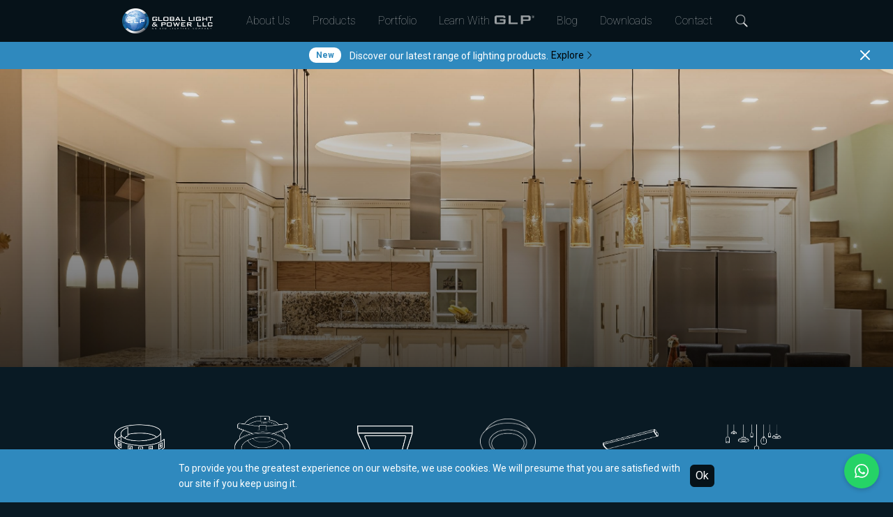

--- FILE ---
content_type: text/html; charset=utf-8
request_url: https://globallightllc.com/product-category/indoor-lighting
body_size: 67023
content:
<!DOCTYPE html><html lang="en"><head><meta charSet="utf-8"/><meta name="viewport" content="width=device-width"/><title>LED Indoor Lights | Buy Modern LED Indoor Lights in Dubai | UAE</title><meta name="description" content="Indoor Lights - Transform your indoor spaces with Premium Indoor lights in Dubai, Abhu Dhabi, UAE. Explore our collection of Indoor LED Lighting. Shop now!"/><link rel="canonical" href="https://globallightllc.com/product-category/indoor-lighting"/><meta property="og:site_name" content="globallightllc.com"/><meta property="og:title" content="LED Indoor Lights | Buy Modern LED Indoor Lights in Dubai | UAE"/><meta property="og:description" content="Indoor Lights - Transform your indoor spaces with Premium Indoor lights in Dubai, Abhu Dhabi, UAE. Explore our collection of Indoor LED Lighting. Shop now!"/><script type="application/ld+json">{"@context":"https://schema.org","@type":"LocalBusiness","name":"Global Light and Power","image":"https://glp-asset.s3.me-central-1.amazonaws.com/contact3_5278e96cdf.png","@id":"","url":"https://globallightllc.com/","telephone":"+971 4 340 4458","priceRange":"$$","address":{"@type":"PostalAddress","streetAddress":"11 B St - Al Quoz - Al Quoz Industrial Area 1","addressLocality":"Dubai","postalCode":"25314","addressCountry":"AE"},"geo":{"@type":"GeoCoordinates","latitude":25.140761,"longitude":55.237627},"openingHoursSpecification":{"@type":"OpeningHoursSpecification","dayOfWeek":["Monday","Tuesday","Wednesday","Thursday","Friday"],"opens":"09:00","closes":"06:00"},"sameAs":["https://www.facebook.com/GLPLED/","https://www.instagram.com/globallightandpower/","https://twitter.com/GLPLED"],"offers":[],"collections":[]}</script><meta name="next-head-count" content="9"/><script async="" src="https://www.googletagmanager.com/gtag/js?id=G-L6C4DJX50H"></script><script>
                window.dataLayer = window.dataLayer || [];
                function gtag(){dataLayer.push(arguments);}
                gtag('js', new Date());
                gtag('config', 'G-L6C4DJX50H');
              </script><script>
                (function(w,d,s,l,i){w[l]=w[l]||[];w[l].push({'gtm.start':
                new Date().getTime(),event:'gtm.js'});var f=d.getElementsByTagName(s)[0],
                j=d.createElement(s),dl=l!='dataLayer'?'&l='+l:'';j.async=true;j.src=
                'https://www.googletagmanager.com/gtm.js?id='+i+dl;f.parentNode.insertBefore(j,f);
                })(window,document,'script','dataLayer','GTM-NG5WHM2');
              </script><link rel="preconnect" href="https://fonts.googleapis.com"/><link rel="preconnect" href="https://fonts.gstatic.com" crossorigin="true"/><link rel="stylesheet" href="https://cdn.jsdelivr.net/npm/swiper@10/swiper-bundle.min.css"/><script src="https://cdn.jsdelivr.net/npm/swiper@10/swiper-bundle.min.js"></script><link rel="icon" href="/favicon.ico" sizes="16x16"/><link rel="preconnect" href="https://fonts.gstatic.com" crossorigin /><link rel="preload" href="/_next/static/css/b82b2623fa65e6fb.css" as="style"/><link rel="stylesheet" href="/_next/static/css/b82b2623fa65e6fb.css" data-n-g=""/><noscript data-n-css=""></noscript><script defer="" nomodule="" src="/_next/static/chunks/polyfills-78c92fac7aa8fdd8.js"></script><script src="/_next/static/chunks/webpack-36d12a75f0098f30.js" defer=""></script><script src="/_next/static/chunks/framework-7a7e500878b44665.js" defer=""></script><script src="/_next/static/chunks/main-91b0663dba958ed4.js" defer=""></script><script src="/_next/static/chunks/pages/_app-4bd180c0341d8ca1.js" defer=""></script><script src="/_next/static/chunks/29107295-809b6f0b05884bf7.js" defer=""></script><script src="/_next/static/chunks/664-339c0d1773136295.js" defer=""></script><script src="/_next/static/chunks/55-cf31fb65393499a5.js" defer=""></script><script src="/_next/static/chunks/569-5c4a6b8501d7ea8a.js" defer=""></script><script src="/_next/static/chunks/pages/product-category/%5Bcategory%5D-e4410a7e6202f4b3.js" defer=""></script><script src="/_next/static/j5duzDglggle5eQ-dmb76/_buildManifest.js" defer=""></script><script src="/_next/static/j5duzDglggle5eQ-dmb76/_ssgManifest.js" defer=""></script><style data-href="https://fonts.googleapis.com/css2?family=Montserrat:wght@100;300;400;500;700&family=Roboto:wght@100;300;400;500;700&display=swap">@font-face{font-family:'Montserrat';font-style:normal;font-weight:100;font-display:swap;src:url(https://fonts.gstatic.com/l/font?kit=JTUHjIg1_i6t8kCHKm4532VJOt5-QNFgpCtr6Uw9&skey=7bc19f711c0de8f&v=v31) format('woff')}@font-face{font-family:'Montserrat';font-style:normal;font-weight:300;font-display:swap;src:url(https://fonts.gstatic.com/l/font?kit=JTUHjIg1_i6t8kCHKm4532VJOt5-QNFgpCs16Ew9&skey=7bc19f711c0de8f&v=v31) format('woff')}@font-face{font-family:'Montserrat';font-style:normal;font-weight:400;font-display:swap;src:url(https://fonts.gstatic.com/l/font?kit=JTUHjIg1_i6t8kCHKm4532VJOt5-QNFgpCtr6Ew9&skey=7bc19f711c0de8f&v=v31) format('woff')}@font-face{font-family:'Montserrat';font-style:normal;font-weight:500;font-display:swap;src:url(https://fonts.gstatic.com/l/font?kit=JTUHjIg1_i6t8kCHKm4532VJOt5-QNFgpCtZ6Ew9&skey=7bc19f711c0de8f&v=v31) format('woff')}@font-face{font-family:'Montserrat';font-style:normal;font-weight:700;font-display:swap;src:url(https://fonts.gstatic.com/l/font?kit=JTUHjIg1_i6t8kCHKm4532VJOt5-QNFgpCuM70w9&skey=7bc19f711c0de8f&v=v31) format('woff')}@font-face{font-family:'Roboto';font-style:normal;font-weight:100;font-stretch:normal;font-display:swap;src:url(https://fonts.gstatic.com/l/font?kit=KFOMCnqEu92Fr1ME7kSn66aGLdTylUAMQXC89YmC2DPNWubEbGmQ&skey=a0a0114a1dcab3ac&v=v50) format('woff')}@font-face{font-family:'Roboto';font-style:normal;font-weight:300;font-stretch:normal;font-display:swap;src:url(https://fonts.gstatic.com/l/font?kit=KFOMCnqEu92Fr1ME7kSn66aGLdTylUAMQXC89YmC2DPNWuaabWmQ&skey=a0a0114a1dcab3ac&v=v50) format('woff')}@font-face{font-family:'Roboto';font-style:normal;font-weight:400;font-stretch:normal;font-display:swap;src:url(https://fonts.gstatic.com/l/font?kit=KFOMCnqEu92Fr1ME7kSn66aGLdTylUAMQXC89YmC2DPNWubEbWmQ&skey=a0a0114a1dcab3ac&v=v50) format('woff')}@font-face{font-family:'Roboto';font-style:normal;font-weight:500;font-stretch:normal;font-display:swap;src:url(https://fonts.gstatic.com/l/font?kit=KFOMCnqEu92Fr1ME7kSn66aGLdTylUAMQXC89YmC2DPNWub2bWmQ&skey=a0a0114a1dcab3ac&v=v50) format('woff')}@font-face{font-family:'Roboto';font-style:normal;font-weight:700;font-stretch:normal;font-display:swap;src:url(https://fonts.gstatic.com/l/font?kit=KFOMCnqEu92Fr1ME7kSn66aGLdTylUAMQXC89YmC2DPNWuYjammQ&skey=a0a0114a1dcab3ac&v=v50) format('woff')}@font-face{font-family:'Montserrat';font-style:normal;font-weight:100;font-display:swap;src:url(https://fonts.gstatic.com/s/montserrat/v31/JTUSjIg1_i6t8kCHKm459WRhyyTh89ZNpQ.woff2) format('woff2');unicode-range:U+0460-052F,U+1C80-1C8A,U+20B4,U+2DE0-2DFF,U+A640-A69F,U+FE2E-FE2F}@font-face{font-family:'Montserrat';font-style:normal;font-weight:100;font-display:swap;src:url(https://fonts.gstatic.com/s/montserrat/v31/JTUSjIg1_i6t8kCHKm459W1hyyTh89ZNpQ.woff2) format('woff2');unicode-range:U+0301,U+0400-045F,U+0490-0491,U+04B0-04B1,U+2116}@font-face{font-family:'Montserrat';font-style:normal;font-weight:100;font-display:swap;src:url(https://fonts.gstatic.com/s/montserrat/v31/JTUSjIg1_i6t8kCHKm459WZhyyTh89ZNpQ.woff2) format('woff2');unicode-range:U+0102-0103,U+0110-0111,U+0128-0129,U+0168-0169,U+01A0-01A1,U+01AF-01B0,U+0300-0301,U+0303-0304,U+0308-0309,U+0323,U+0329,U+1EA0-1EF9,U+20AB}@font-face{font-family:'Montserrat';font-style:normal;font-weight:100;font-display:swap;src:url(https://fonts.gstatic.com/s/montserrat/v31/JTUSjIg1_i6t8kCHKm459WdhyyTh89ZNpQ.woff2) format('woff2');unicode-range:U+0100-02BA,U+02BD-02C5,U+02C7-02CC,U+02CE-02D7,U+02DD-02FF,U+0304,U+0308,U+0329,U+1D00-1DBF,U+1E00-1E9F,U+1EF2-1EFF,U+2020,U+20A0-20AB,U+20AD-20C0,U+2113,U+2C60-2C7F,U+A720-A7FF}@font-face{font-family:'Montserrat';font-style:normal;font-weight:100;font-display:swap;src:url(https://fonts.gstatic.com/s/montserrat/v31/JTUSjIg1_i6t8kCHKm459WlhyyTh89Y.woff2) format('woff2');unicode-range:U+0000-00FF,U+0131,U+0152-0153,U+02BB-02BC,U+02C6,U+02DA,U+02DC,U+0304,U+0308,U+0329,U+2000-206F,U+20AC,U+2122,U+2191,U+2193,U+2212,U+2215,U+FEFF,U+FFFD}@font-face{font-family:'Montserrat';font-style:normal;font-weight:300;font-display:swap;src:url(https://fonts.gstatic.com/s/montserrat/v31/JTUSjIg1_i6t8kCHKm459WRhyyTh89ZNpQ.woff2) format('woff2');unicode-range:U+0460-052F,U+1C80-1C8A,U+20B4,U+2DE0-2DFF,U+A640-A69F,U+FE2E-FE2F}@font-face{font-family:'Montserrat';font-style:normal;font-weight:300;font-display:swap;src:url(https://fonts.gstatic.com/s/montserrat/v31/JTUSjIg1_i6t8kCHKm459W1hyyTh89ZNpQ.woff2) format('woff2');unicode-range:U+0301,U+0400-045F,U+0490-0491,U+04B0-04B1,U+2116}@font-face{font-family:'Montserrat';font-style:normal;font-weight:300;font-display:swap;src:url(https://fonts.gstatic.com/s/montserrat/v31/JTUSjIg1_i6t8kCHKm459WZhyyTh89ZNpQ.woff2) format('woff2');unicode-range:U+0102-0103,U+0110-0111,U+0128-0129,U+0168-0169,U+01A0-01A1,U+01AF-01B0,U+0300-0301,U+0303-0304,U+0308-0309,U+0323,U+0329,U+1EA0-1EF9,U+20AB}@font-face{font-family:'Montserrat';font-style:normal;font-weight:300;font-display:swap;src:url(https://fonts.gstatic.com/s/montserrat/v31/JTUSjIg1_i6t8kCHKm459WdhyyTh89ZNpQ.woff2) format('woff2');unicode-range:U+0100-02BA,U+02BD-02C5,U+02C7-02CC,U+02CE-02D7,U+02DD-02FF,U+0304,U+0308,U+0329,U+1D00-1DBF,U+1E00-1E9F,U+1EF2-1EFF,U+2020,U+20A0-20AB,U+20AD-20C0,U+2113,U+2C60-2C7F,U+A720-A7FF}@font-face{font-family:'Montserrat';font-style:normal;font-weight:300;font-display:swap;src:url(https://fonts.gstatic.com/s/montserrat/v31/JTUSjIg1_i6t8kCHKm459WlhyyTh89Y.woff2) format('woff2');unicode-range:U+0000-00FF,U+0131,U+0152-0153,U+02BB-02BC,U+02C6,U+02DA,U+02DC,U+0304,U+0308,U+0329,U+2000-206F,U+20AC,U+2122,U+2191,U+2193,U+2212,U+2215,U+FEFF,U+FFFD}@font-face{font-family:'Montserrat';font-style:normal;font-weight:400;font-display:swap;src:url(https://fonts.gstatic.com/s/montserrat/v31/JTUSjIg1_i6t8kCHKm459WRhyyTh89ZNpQ.woff2) format('woff2');unicode-range:U+0460-052F,U+1C80-1C8A,U+20B4,U+2DE0-2DFF,U+A640-A69F,U+FE2E-FE2F}@font-face{font-family:'Montserrat';font-style:normal;font-weight:400;font-display:swap;src:url(https://fonts.gstatic.com/s/montserrat/v31/JTUSjIg1_i6t8kCHKm459W1hyyTh89ZNpQ.woff2) format('woff2');unicode-range:U+0301,U+0400-045F,U+0490-0491,U+04B0-04B1,U+2116}@font-face{font-family:'Montserrat';font-style:normal;font-weight:400;font-display:swap;src:url(https://fonts.gstatic.com/s/montserrat/v31/JTUSjIg1_i6t8kCHKm459WZhyyTh89ZNpQ.woff2) format('woff2');unicode-range:U+0102-0103,U+0110-0111,U+0128-0129,U+0168-0169,U+01A0-01A1,U+01AF-01B0,U+0300-0301,U+0303-0304,U+0308-0309,U+0323,U+0329,U+1EA0-1EF9,U+20AB}@font-face{font-family:'Montserrat';font-style:normal;font-weight:400;font-display:swap;src:url(https://fonts.gstatic.com/s/montserrat/v31/JTUSjIg1_i6t8kCHKm459WdhyyTh89ZNpQ.woff2) format('woff2');unicode-range:U+0100-02BA,U+02BD-02C5,U+02C7-02CC,U+02CE-02D7,U+02DD-02FF,U+0304,U+0308,U+0329,U+1D00-1DBF,U+1E00-1E9F,U+1EF2-1EFF,U+2020,U+20A0-20AB,U+20AD-20C0,U+2113,U+2C60-2C7F,U+A720-A7FF}@font-face{font-family:'Montserrat';font-style:normal;font-weight:400;font-display:swap;src:url(https://fonts.gstatic.com/s/montserrat/v31/JTUSjIg1_i6t8kCHKm459WlhyyTh89Y.woff2) format('woff2');unicode-range:U+0000-00FF,U+0131,U+0152-0153,U+02BB-02BC,U+02C6,U+02DA,U+02DC,U+0304,U+0308,U+0329,U+2000-206F,U+20AC,U+2122,U+2191,U+2193,U+2212,U+2215,U+FEFF,U+FFFD}@font-face{font-family:'Montserrat';font-style:normal;font-weight:500;font-display:swap;src:url(https://fonts.gstatic.com/s/montserrat/v31/JTUSjIg1_i6t8kCHKm459WRhyyTh89ZNpQ.woff2) format('woff2');unicode-range:U+0460-052F,U+1C80-1C8A,U+20B4,U+2DE0-2DFF,U+A640-A69F,U+FE2E-FE2F}@font-face{font-family:'Montserrat';font-style:normal;font-weight:500;font-display:swap;src:url(https://fonts.gstatic.com/s/montserrat/v31/JTUSjIg1_i6t8kCHKm459W1hyyTh89ZNpQ.woff2) format('woff2');unicode-range:U+0301,U+0400-045F,U+0490-0491,U+04B0-04B1,U+2116}@font-face{font-family:'Montserrat';font-style:normal;font-weight:500;font-display:swap;src:url(https://fonts.gstatic.com/s/montserrat/v31/JTUSjIg1_i6t8kCHKm459WZhyyTh89ZNpQ.woff2) format('woff2');unicode-range:U+0102-0103,U+0110-0111,U+0128-0129,U+0168-0169,U+01A0-01A1,U+01AF-01B0,U+0300-0301,U+0303-0304,U+0308-0309,U+0323,U+0329,U+1EA0-1EF9,U+20AB}@font-face{font-family:'Montserrat';font-style:normal;font-weight:500;font-display:swap;src:url(https://fonts.gstatic.com/s/montserrat/v31/JTUSjIg1_i6t8kCHKm459WdhyyTh89ZNpQ.woff2) format('woff2');unicode-range:U+0100-02BA,U+02BD-02C5,U+02C7-02CC,U+02CE-02D7,U+02DD-02FF,U+0304,U+0308,U+0329,U+1D00-1DBF,U+1E00-1E9F,U+1EF2-1EFF,U+2020,U+20A0-20AB,U+20AD-20C0,U+2113,U+2C60-2C7F,U+A720-A7FF}@font-face{font-family:'Montserrat';font-style:normal;font-weight:500;font-display:swap;src:url(https://fonts.gstatic.com/s/montserrat/v31/JTUSjIg1_i6t8kCHKm459WlhyyTh89Y.woff2) format('woff2');unicode-range:U+0000-00FF,U+0131,U+0152-0153,U+02BB-02BC,U+02C6,U+02DA,U+02DC,U+0304,U+0308,U+0329,U+2000-206F,U+20AC,U+2122,U+2191,U+2193,U+2212,U+2215,U+FEFF,U+FFFD}@font-face{font-family:'Montserrat';font-style:normal;font-weight:700;font-display:swap;src:url(https://fonts.gstatic.com/s/montserrat/v31/JTUSjIg1_i6t8kCHKm459WRhyyTh89ZNpQ.woff2) format('woff2');unicode-range:U+0460-052F,U+1C80-1C8A,U+20B4,U+2DE0-2DFF,U+A640-A69F,U+FE2E-FE2F}@font-face{font-family:'Montserrat';font-style:normal;font-weight:700;font-display:swap;src:url(https://fonts.gstatic.com/s/montserrat/v31/JTUSjIg1_i6t8kCHKm459W1hyyTh89ZNpQ.woff2) format('woff2');unicode-range:U+0301,U+0400-045F,U+0490-0491,U+04B0-04B1,U+2116}@font-face{font-family:'Montserrat';font-style:normal;font-weight:700;font-display:swap;src:url(https://fonts.gstatic.com/s/montserrat/v31/JTUSjIg1_i6t8kCHKm459WZhyyTh89ZNpQ.woff2) format('woff2');unicode-range:U+0102-0103,U+0110-0111,U+0128-0129,U+0168-0169,U+01A0-01A1,U+01AF-01B0,U+0300-0301,U+0303-0304,U+0308-0309,U+0323,U+0329,U+1EA0-1EF9,U+20AB}@font-face{font-family:'Montserrat';font-style:normal;font-weight:700;font-display:swap;src:url(https://fonts.gstatic.com/s/montserrat/v31/JTUSjIg1_i6t8kCHKm459WdhyyTh89ZNpQ.woff2) format('woff2');unicode-range:U+0100-02BA,U+02BD-02C5,U+02C7-02CC,U+02CE-02D7,U+02DD-02FF,U+0304,U+0308,U+0329,U+1D00-1DBF,U+1E00-1E9F,U+1EF2-1EFF,U+2020,U+20A0-20AB,U+20AD-20C0,U+2113,U+2C60-2C7F,U+A720-A7FF}@font-face{font-family:'Montserrat';font-style:normal;font-weight:700;font-display:swap;src:url(https://fonts.gstatic.com/s/montserrat/v31/JTUSjIg1_i6t8kCHKm459WlhyyTh89Y.woff2) format('woff2');unicode-range:U+0000-00FF,U+0131,U+0152-0153,U+02BB-02BC,U+02C6,U+02DA,U+02DC,U+0304,U+0308,U+0329,U+2000-206F,U+20AC,U+2122,U+2191,U+2193,U+2212,U+2215,U+FEFF,U+FFFD}@font-face{font-family:'Roboto';font-style:normal;font-weight:100;font-stretch:100%;font-display:swap;src:url(https://fonts.gstatic.com/s/roboto/v50/KFO7CnqEu92Fr1ME7kSn66aGLdTylUAMa3GUBHMdazTgWw.woff2) format('woff2');unicode-range:U+0460-052F,U+1C80-1C8A,U+20B4,U+2DE0-2DFF,U+A640-A69F,U+FE2E-FE2F}@font-face{font-family:'Roboto';font-style:normal;font-weight:100;font-stretch:100%;font-display:swap;src:url(https://fonts.gstatic.com/s/roboto/v50/KFO7CnqEu92Fr1ME7kSn66aGLdTylUAMa3iUBHMdazTgWw.woff2) format('woff2');unicode-range:U+0301,U+0400-045F,U+0490-0491,U+04B0-04B1,U+2116}@font-face{font-family:'Roboto';font-style:normal;font-weight:100;font-stretch:100%;font-display:swap;src:url(https://fonts.gstatic.com/s/roboto/v50/KFO7CnqEu92Fr1ME7kSn66aGLdTylUAMa3CUBHMdazTgWw.woff2) format('woff2');unicode-range:U+1F00-1FFF}@font-face{font-family:'Roboto';font-style:normal;font-weight:100;font-stretch:100%;font-display:swap;src:url(https://fonts.gstatic.com/s/roboto/v50/KFO7CnqEu92Fr1ME7kSn66aGLdTylUAMa3-UBHMdazTgWw.woff2) format('woff2');unicode-range:U+0370-0377,U+037A-037F,U+0384-038A,U+038C,U+038E-03A1,U+03A3-03FF}@font-face{font-family:'Roboto';font-style:normal;font-weight:100;font-stretch:100%;font-display:swap;src:url(https://fonts.gstatic.com/s/roboto/v50/KFO7CnqEu92Fr1ME7kSn66aGLdTylUAMawCUBHMdazTgWw.woff2) format('woff2');unicode-range:U+0302-0303,U+0305,U+0307-0308,U+0310,U+0312,U+0315,U+031A,U+0326-0327,U+032C,U+032F-0330,U+0332-0333,U+0338,U+033A,U+0346,U+034D,U+0391-03A1,U+03A3-03A9,U+03B1-03C9,U+03D1,U+03D5-03D6,U+03F0-03F1,U+03F4-03F5,U+2016-2017,U+2034-2038,U+203C,U+2040,U+2043,U+2047,U+2050,U+2057,U+205F,U+2070-2071,U+2074-208E,U+2090-209C,U+20D0-20DC,U+20E1,U+20E5-20EF,U+2100-2112,U+2114-2115,U+2117-2121,U+2123-214F,U+2190,U+2192,U+2194-21AE,U+21B0-21E5,U+21F1-21F2,U+21F4-2211,U+2213-2214,U+2216-22FF,U+2308-230B,U+2310,U+2319,U+231C-2321,U+2336-237A,U+237C,U+2395,U+239B-23B7,U+23D0,U+23DC-23E1,U+2474-2475,U+25AF,U+25B3,U+25B7,U+25BD,U+25C1,U+25CA,U+25CC,U+25FB,U+266D-266F,U+27C0-27FF,U+2900-2AFF,U+2B0E-2B11,U+2B30-2B4C,U+2BFE,U+3030,U+FF5B,U+FF5D,U+1D400-1D7FF,U+1EE00-1EEFF}@font-face{font-family:'Roboto';font-style:normal;font-weight:100;font-stretch:100%;font-display:swap;src:url(https://fonts.gstatic.com/s/roboto/v50/KFO7CnqEu92Fr1ME7kSn66aGLdTylUAMaxKUBHMdazTgWw.woff2) format('woff2');unicode-range:U+0001-000C,U+000E-001F,U+007F-009F,U+20DD-20E0,U+20E2-20E4,U+2150-218F,U+2190,U+2192,U+2194-2199,U+21AF,U+21E6-21F0,U+21F3,U+2218-2219,U+2299,U+22C4-22C6,U+2300-243F,U+2440-244A,U+2460-24FF,U+25A0-27BF,U+2800-28FF,U+2921-2922,U+2981,U+29BF,U+29EB,U+2B00-2BFF,U+4DC0-4DFF,U+FFF9-FFFB,U+10140-1018E,U+10190-1019C,U+101A0,U+101D0-101FD,U+102E0-102FB,U+10E60-10E7E,U+1D2C0-1D2D3,U+1D2E0-1D37F,U+1F000-1F0FF,U+1F100-1F1AD,U+1F1E6-1F1FF,U+1F30D-1F30F,U+1F315,U+1F31C,U+1F31E,U+1F320-1F32C,U+1F336,U+1F378,U+1F37D,U+1F382,U+1F393-1F39F,U+1F3A7-1F3A8,U+1F3AC-1F3AF,U+1F3C2,U+1F3C4-1F3C6,U+1F3CA-1F3CE,U+1F3D4-1F3E0,U+1F3ED,U+1F3F1-1F3F3,U+1F3F5-1F3F7,U+1F408,U+1F415,U+1F41F,U+1F426,U+1F43F,U+1F441-1F442,U+1F444,U+1F446-1F449,U+1F44C-1F44E,U+1F453,U+1F46A,U+1F47D,U+1F4A3,U+1F4B0,U+1F4B3,U+1F4B9,U+1F4BB,U+1F4BF,U+1F4C8-1F4CB,U+1F4D6,U+1F4DA,U+1F4DF,U+1F4E3-1F4E6,U+1F4EA-1F4ED,U+1F4F7,U+1F4F9-1F4FB,U+1F4FD-1F4FE,U+1F503,U+1F507-1F50B,U+1F50D,U+1F512-1F513,U+1F53E-1F54A,U+1F54F-1F5FA,U+1F610,U+1F650-1F67F,U+1F687,U+1F68D,U+1F691,U+1F694,U+1F698,U+1F6AD,U+1F6B2,U+1F6B9-1F6BA,U+1F6BC,U+1F6C6-1F6CF,U+1F6D3-1F6D7,U+1F6E0-1F6EA,U+1F6F0-1F6F3,U+1F6F7-1F6FC,U+1F700-1F7FF,U+1F800-1F80B,U+1F810-1F847,U+1F850-1F859,U+1F860-1F887,U+1F890-1F8AD,U+1F8B0-1F8BB,U+1F8C0-1F8C1,U+1F900-1F90B,U+1F93B,U+1F946,U+1F984,U+1F996,U+1F9E9,U+1FA00-1FA6F,U+1FA70-1FA7C,U+1FA80-1FA89,U+1FA8F-1FAC6,U+1FACE-1FADC,U+1FADF-1FAE9,U+1FAF0-1FAF8,U+1FB00-1FBFF}@font-face{font-family:'Roboto';font-style:normal;font-weight:100;font-stretch:100%;font-display:swap;src:url(https://fonts.gstatic.com/s/roboto/v50/KFO7CnqEu92Fr1ME7kSn66aGLdTylUAMa3OUBHMdazTgWw.woff2) format('woff2');unicode-range:U+0102-0103,U+0110-0111,U+0128-0129,U+0168-0169,U+01A0-01A1,U+01AF-01B0,U+0300-0301,U+0303-0304,U+0308-0309,U+0323,U+0329,U+1EA0-1EF9,U+20AB}@font-face{font-family:'Roboto';font-style:normal;font-weight:100;font-stretch:100%;font-display:swap;src:url(https://fonts.gstatic.com/s/roboto/v50/KFO7CnqEu92Fr1ME7kSn66aGLdTylUAMa3KUBHMdazTgWw.woff2) format('woff2');unicode-range:U+0100-02BA,U+02BD-02C5,U+02C7-02CC,U+02CE-02D7,U+02DD-02FF,U+0304,U+0308,U+0329,U+1D00-1DBF,U+1E00-1E9F,U+1EF2-1EFF,U+2020,U+20A0-20AB,U+20AD-20C0,U+2113,U+2C60-2C7F,U+A720-A7FF}@font-face{font-family:'Roboto';font-style:normal;font-weight:100;font-stretch:100%;font-display:swap;src:url(https://fonts.gstatic.com/s/roboto/v50/KFO7CnqEu92Fr1ME7kSn66aGLdTylUAMa3yUBHMdazQ.woff2) format('woff2');unicode-range:U+0000-00FF,U+0131,U+0152-0153,U+02BB-02BC,U+02C6,U+02DA,U+02DC,U+0304,U+0308,U+0329,U+2000-206F,U+20AC,U+2122,U+2191,U+2193,U+2212,U+2215,U+FEFF,U+FFFD}@font-face{font-family:'Roboto';font-style:normal;font-weight:300;font-stretch:100%;font-display:swap;src:url(https://fonts.gstatic.com/s/roboto/v50/KFO7CnqEu92Fr1ME7kSn66aGLdTylUAMa3GUBHMdazTgWw.woff2) format('woff2');unicode-range:U+0460-052F,U+1C80-1C8A,U+20B4,U+2DE0-2DFF,U+A640-A69F,U+FE2E-FE2F}@font-face{font-family:'Roboto';font-style:normal;font-weight:300;font-stretch:100%;font-display:swap;src:url(https://fonts.gstatic.com/s/roboto/v50/KFO7CnqEu92Fr1ME7kSn66aGLdTylUAMa3iUBHMdazTgWw.woff2) format('woff2');unicode-range:U+0301,U+0400-045F,U+0490-0491,U+04B0-04B1,U+2116}@font-face{font-family:'Roboto';font-style:normal;font-weight:300;font-stretch:100%;font-display:swap;src:url(https://fonts.gstatic.com/s/roboto/v50/KFO7CnqEu92Fr1ME7kSn66aGLdTylUAMa3CUBHMdazTgWw.woff2) format('woff2');unicode-range:U+1F00-1FFF}@font-face{font-family:'Roboto';font-style:normal;font-weight:300;font-stretch:100%;font-display:swap;src:url(https://fonts.gstatic.com/s/roboto/v50/KFO7CnqEu92Fr1ME7kSn66aGLdTylUAMa3-UBHMdazTgWw.woff2) format('woff2');unicode-range:U+0370-0377,U+037A-037F,U+0384-038A,U+038C,U+038E-03A1,U+03A3-03FF}@font-face{font-family:'Roboto';font-style:normal;font-weight:300;font-stretch:100%;font-display:swap;src:url(https://fonts.gstatic.com/s/roboto/v50/KFO7CnqEu92Fr1ME7kSn66aGLdTylUAMawCUBHMdazTgWw.woff2) format('woff2');unicode-range:U+0302-0303,U+0305,U+0307-0308,U+0310,U+0312,U+0315,U+031A,U+0326-0327,U+032C,U+032F-0330,U+0332-0333,U+0338,U+033A,U+0346,U+034D,U+0391-03A1,U+03A3-03A9,U+03B1-03C9,U+03D1,U+03D5-03D6,U+03F0-03F1,U+03F4-03F5,U+2016-2017,U+2034-2038,U+203C,U+2040,U+2043,U+2047,U+2050,U+2057,U+205F,U+2070-2071,U+2074-208E,U+2090-209C,U+20D0-20DC,U+20E1,U+20E5-20EF,U+2100-2112,U+2114-2115,U+2117-2121,U+2123-214F,U+2190,U+2192,U+2194-21AE,U+21B0-21E5,U+21F1-21F2,U+21F4-2211,U+2213-2214,U+2216-22FF,U+2308-230B,U+2310,U+2319,U+231C-2321,U+2336-237A,U+237C,U+2395,U+239B-23B7,U+23D0,U+23DC-23E1,U+2474-2475,U+25AF,U+25B3,U+25B7,U+25BD,U+25C1,U+25CA,U+25CC,U+25FB,U+266D-266F,U+27C0-27FF,U+2900-2AFF,U+2B0E-2B11,U+2B30-2B4C,U+2BFE,U+3030,U+FF5B,U+FF5D,U+1D400-1D7FF,U+1EE00-1EEFF}@font-face{font-family:'Roboto';font-style:normal;font-weight:300;font-stretch:100%;font-display:swap;src:url(https://fonts.gstatic.com/s/roboto/v50/KFO7CnqEu92Fr1ME7kSn66aGLdTylUAMaxKUBHMdazTgWw.woff2) format('woff2');unicode-range:U+0001-000C,U+000E-001F,U+007F-009F,U+20DD-20E0,U+20E2-20E4,U+2150-218F,U+2190,U+2192,U+2194-2199,U+21AF,U+21E6-21F0,U+21F3,U+2218-2219,U+2299,U+22C4-22C6,U+2300-243F,U+2440-244A,U+2460-24FF,U+25A0-27BF,U+2800-28FF,U+2921-2922,U+2981,U+29BF,U+29EB,U+2B00-2BFF,U+4DC0-4DFF,U+FFF9-FFFB,U+10140-1018E,U+10190-1019C,U+101A0,U+101D0-101FD,U+102E0-102FB,U+10E60-10E7E,U+1D2C0-1D2D3,U+1D2E0-1D37F,U+1F000-1F0FF,U+1F100-1F1AD,U+1F1E6-1F1FF,U+1F30D-1F30F,U+1F315,U+1F31C,U+1F31E,U+1F320-1F32C,U+1F336,U+1F378,U+1F37D,U+1F382,U+1F393-1F39F,U+1F3A7-1F3A8,U+1F3AC-1F3AF,U+1F3C2,U+1F3C4-1F3C6,U+1F3CA-1F3CE,U+1F3D4-1F3E0,U+1F3ED,U+1F3F1-1F3F3,U+1F3F5-1F3F7,U+1F408,U+1F415,U+1F41F,U+1F426,U+1F43F,U+1F441-1F442,U+1F444,U+1F446-1F449,U+1F44C-1F44E,U+1F453,U+1F46A,U+1F47D,U+1F4A3,U+1F4B0,U+1F4B3,U+1F4B9,U+1F4BB,U+1F4BF,U+1F4C8-1F4CB,U+1F4D6,U+1F4DA,U+1F4DF,U+1F4E3-1F4E6,U+1F4EA-1F4ED,U+1F4F7,U+1F4F9-1F4FB,U+1F4FD-1F4FE,U+1F503,U+1F507-1F50B,U+1F50D,U+1F512-1F513,U+1F53E-1F54A,U+1F54F-1F5FA,U+1F610,U+1F650-1F67F,U+1F687,U+1F68D,U+1F691,U+1F694,U+1F698,U+1F6AD,U+1F6B2,U+1F6B9-1F6BA,U+1F6BC,U+1F6C6-1F6CF,U+1F6D3-1F6D7,U+1F6E0-1F6EA,U+1F6F0-1F6F3,U+1F6F7-1F6FC,U+1F700-1F7FF,U+1F800-1F80B,U+1F810-1F847,U+1F850-1F859,U+1F860-1F887,U+1F890-1F8AD,U+1F8B0-1F8BB,U+1F8C0-1F8C1,U+1F900-1F90B,U+1F93B,U+1F946,U+1F984,U+1F996,U+1F9E9,U+1FA00-1FA6F,U+1FA70-1FA7C,U+1FA80-1FA89,U+1FA8F-1FAC6,U+1FACE-1FADC,U+1FADF-1FAE9,U+1FAF0-1FAF8,U+1FB00-1FBFF}@font-face{font-family:'Roboto';font-style:normal;font-weight:300;font-stretch:100%;font-display:swap;src:url(https://fonts.gstatic.com/s/roboto/v50/KFO7CnqEu92Fr1ME7kSn66aGLdTylUAMa3OUBHMdazTgWw.woff2) format('woff2');unicode-range:U+0102-0103,U+0110-0111,U+0128-0129,U+0168-0169,U+01A0-01A1,U+01AF-01B0,U+0300-0301,U+0303-0304,U+0308-0309,U+0323,U+0329,U+1EA0-1EF9,U+20AB}@font-face{font-family:'Roboto';font-style:normal;font-weight:300;font-stretch:100%;font-display:swap;src:url(https://fonts.gstatic.com/s/roboto/v50/KFO7CnqEu92Fr1ME7kSn66aGLdTylUAMa3KUBHMdazTgWw.woff2) format('woff2');unicode-range:U+0100-02BA,U+02BD-02C5,U+02C7-02CC,U+02CE-02D7,U+02DD-02FF,U+0304,U+0308,U+0329,U+1D00-1DBF,U+1E00-1E9F,U+1EF2-1EFF,U+2020,U+20A0-20AB,U+20AD-20C0,U+2113,U+2C60-2C7F,U+A720-A7FF}@font-face{font-family:'Roboto';font-style:normal;font-weight:300;font-stretch:100%;font-display:swap;src:url(https://fonts.gstatic.com/s/roboto/v50/KFO7CnqEu92Fr1ME7kSn66aGLdTylUAMa3yUBHMdazQ.woff2) format('woff2');unicode-range:U+0000-00FF,U+0131,U+0152-0153,U+02BB-02BC,U+02C6,U+02DA,U+02DC,U+0304,U+0308,U+0329,U+2000-206F,U+20AC,U+2122,U+2191,U+2193,U+2212,U+2215,U+FEFF,U+FFFD}@font-face{font-family:'Roboto';font-style:normal;font-weight:400;font-stretch:100%;font-display:swap;src:url(https://fonts.gstatic.com/s/roboto/v50/KFO7CnqEu92Fr1ME7kSn66aGLdTylUAMa3GUBHMdazTgWw.woff2) format('woff2');unicode-range:U+0460-052F,U+1C80-1C8A,U+20B4,U+2DE0-2DFF,U+A640-A69F,U+FE2E-FE2F}@font-face{font-family:'Roboto';font-style:normal;font-weight:400;font-stretch:100%;font-display:swap;src:url(https://fonts.gstatic.com/s/roboto/v50/KFO7CnqEu92Fr1ME7kSn66aGLdTylUAMa3iUBHMdazTgWw.woff2) format('woff2');unicode-range:U+0301,U+0400-045F,U+0490-0491,U+04B0-04B1,U+2116}@font-face{font-family:'Roboto';font-style:normal;font-weight:400;font-stretch:100%;font-display:swap;src:url(https://fonts.gstatic.com/s/roboto/v50/KFO7CnqEu92Fr1ME7kSn66aGLdTylUAMa3CUBHMdazTgWw.woff2) format('woff2');unicode-range:U+1F00-1FFF}@font-face{font-family:'Roboto';font-style:normal;font-weight:400;font-stretch:100%;font-display:swap;src:url(https://fonts.gstatic.com/s/roboto/v50/KFO7CnqEu92Fr1ME7kSn66aGLdTylUAMa3-UBHMdazTgWw.woff2) format('woff2');unicode-range:U+0370-0377,U+037A-037F,U+0384-038A,U+038C,U+038E-03A1,U+03A3-03FF}@font-face{font-family:'Roboto';font-style:normal;font-weight:400;font-stretch:100%;font-display:swap;src:url(https://fonts.gstatic.com/s/roboto/v50/KFO7CnqEu92Fr1ME7kSn66aGLdTylUAMawCUBHMdazTgWw.woff2) format('woff2');unicode-range:U+0302-0303,U+0305,U+0307-0308,U+0310,U+0312,U+0315,U+031A,U+0326-0327,U+032C,U+032F-0330,U+0332-0333,U+0338,U+033A,U+0346,U+034D,U+0391-03A1,U+03A3-03A9,U+03B1-03C9,U+03D1,U+03D5-03D6,U+03F0-03F1,U+03F4-03F5,U+2016-2017,U+2034-2038,U+203C,U+2040,U+2043,U+2047,U+2050,U+2057,U+205F,U+2070-2071,U+2074-208E,U+2090-209C,U+20D0-20DC,U+20E1,U+20E5-20EF,U+2100-2112,U+2114-2115,U+2117-2121,U+2123-214F,U+2190,U+2192,U+2194-21AE,U+21B0-21E5,U+21F1-21F2,U+21F4-2211,U+2213-2214,U+2216-22FF,U+2308-230B,U+2310,U+2319,U+231C-2321,U+2336-237A,U+237C,U+2395,U+239B-23B7,U+23D0,U+23DC-23E1,U+2474-2475,U+25AF,U+25B3,U+25B7,U+25BD,U+25C1,U+25CA,U+25CC,U+25FB,U+266D-266F,U+27C0-27FF,U+2900-2AFF,U+2B0E-2B11,U+2B30-2B4C,U+2BFE,U+3030,U+FF5B,U+FF5D,U+1D400-1D7FF,U+1EE00-1EEFF}@font-face{font-family:'Roboto';font-style:normal;font-weight:400;font-stretch:100%;font-display:swap;src:url(https://fonts.gstatic.com/s/roboto/v50/KFO7CnqEu92Fr1ME7kSn66aGLdTylUAMaxKUBHMdazTgWw.woff2) format('woff2');unicode-range:U+0001-000C,U+000E-001F,U+007F-009F,U+20DD-20E0,U+20E2-20E4,U+2150-218F,U+2190,U+2192,U+2194-2199,U+21AF,U+21E6-21F0,U+21F3,U+2218-2219,U+2299,U+22C4-22C6,U+2300-243F,U+2440-244A,U+2460-24FF,U+25A0-27BF,U+2800-28FF,U+2921-2922,U+2981,U+29BF,U+29EB,U+2B00-2BFF,U+4DC0-4DFF,U+FFF9-FFFB,U+10140-1018E,U+10190-1019C,U+101A0,U+101D0-101FD,U+102E0-102FB,U+10E60-10E7E,U+1D2C0-1D2D3,U+1D2E0-1D37F,U+1F000-1F0FF,U+1F100-1F1AD,U+1F1E6-1F1FF,U+1F30D-1F30F,U+1F315,U+1F31C,U+1F31E,U+1F320-1F32C,U+1F336,U+1F378,U+1F37D,U+1F382,U+1F393-1F39F,U+1F3A7-1F3A8,U+1F3AC-1F3AF,U+1F3C2,U+1F3C4-1F3C6,U+1F3CA-1F3CE,U+1F3D4-1F3E0,U+1F3ED,U+1F3F1-1F3F3,U+1F3F5-1F3F7,U+1F408,U+1F415,U+1F41F,U+1F426,U+1F43F,U+1F441-1F442,U+1F444,U+1F446-1F449,U+1F44C-1F44E,U+1F453,U+1F46A,U+1F47D,U+1F4A3,U+1F4B0,U+1F4B3,U+1F4B9,U+1F4BB,U+1F4BF,U+1F4C8-1F4CB,U+1F4D6,U+1F4DA,U+1F4DF,U+1F4E3-1F4E6,U+1F4EA-1F4ED,U+1F4F7,U+1F4F9-1F4FB,U+1F4FD-1F4FE,U+1F503,U+1F507-1F50B,U+1F50D,U+1F512-1F513,U+1F53E-1F54A,U+1F54F-1F5FA,U+1F610,U+1F650-1F67F,U+1F687,U+1F68D,U+1F691,U+1F694,U+1F698,U+1F6AD,U+1F6B2,U+1F6B9-1F6BA,U+1F6BC,U+1F6C6-1F6CF,U+1F6D3-1F6D7,U+1F6E0-1F6EA,U+1F6F0-1F6F3,U+1F6F7-1F6FC,U+1F700-1F7FF,U+1F800-1F80B,U+1F810-1F847,U+1F850-1F859,U+1F860-1F887,U+1F890-1F8AD,U+1F8B0-1F8BB,U+1F8C0-1F8C1,U+1F900-1F90B,U+1F93B,U+1F946,U+1F984,U+1F996,U+1F9E9,U+1FA00-1FA6F,U+1FA70-1FA7C,U+1FA80-1FA89,U+1FA8F-1FAC6,U+1FACE-1FADC,U+1FADF-1FAE9,U+1FAF0-1FAF8,U+1FB00-1FBFF}@font-face{font-family:'Roboto';font-style:normal;font-weight:400;font-stretch:100%;font-display:swap;src:url(https://fonts.gstatic.com/s/roboto/v50/KFO7CnqEu92Fr1ME7kSn66aGLdTylUAMa3OUBHMdazTgWw.woff2) format('woff2');unicode-range:U+0102-0103,U+0110-0111,U+0128-0129,U+0168-0169,U+01A0-01A1,U+01AF-01B0,U+0300-0301,U+0303-0304,U+0308-0309,U+0323,U+0329,U+1EA0-1EF9,U+20AB}@font-face{font-family:'Roboto';font-style:normal;font-weight:400;font-stretch:100%;font-display:swap;src:url(https://fonts.gstatic.com/s/roboto/v50/KFO7CnqEu92Fr1ME7kSn66aGLdTylUAMa3KUBHMdazTgWw.woff2) format('woff2');unicode-range:U+0100-02BA,U+02BD-02C5,U+02C7-02CC,U+02CE-02D7,U+02DD-02FF,U+0304,U+0308,U+0329,U+1D00-1DBF,U+1E00-1E9F,U+1EF2-1EFF,U+2020,U+20A0-20AB,U+20AD-20C0,U+2113,U+2C60-2C7F,U+A720-A7FF}@font-face{font-family:'Roboto';font-style:normal;font-weight:400;font-stretch:100%;font-display:swap;src:url(https://fonts.gstatic.com/s/roboto/v50/KFO7CnqEu92Fr1ME7kSn66aGLdTylUAMa3yUBHMdazQ.woff2) format('woff2');unicode-range:U+0000-00FF,U+0131,U+0152-0153,U+02BB-02BC,U+02C6,U+02DA,U+02DC,U+0304,U+0308,U+0329,U+2000-206F,U+20AC,U+2122,U+2191,U+2193,U+2212,U+2215,U+FEFF,U+FFFD}@font-face{font-family:'Roboto';font-style:normal;font-weight:500;font-stretch:100%;font-display:swap;src:url(https://fonts.gstatic.com/s/roboto/v50/KFO7CnqEu92Fr1ME7kSn66aGLdTylUAMa3GUBHMdazTgWw.woff2) format('woff2');unicode-range:U+0460-052F,U+1C80-1C8A,U+20B4,U+2DE0-2DFF,U+A640-A69F,U+FE2E-FE2F}@font-face{font-family:'Roboto';font-style:normal;font-weight:500;font-stretch:100%;font-display:swap;src:url(https://fonts.gstatic.com/s/roboto/v50/KFO7CnqEu92Fr1ME7kSn66aGLdTylUAMa3iUBHMdazTgWw.woff2) format('woff2');unicode-range:U+0301,U+0400-045F,U+0490-0491,U+04B0-04B1,U+2116}@font-face{font-family:'Roboto';font-style:normal;font-weight:500;font-stretch:100%;font-display:swap;src:url(https://fonts.gstatic.com/s/roboto/v50/KFO7CnqEu92Fr1ME7kSn66aGLdTylUAMa3CUBHMdazTgWw.woff2) format('woff2');unicode-range:U+1F00-1FFF}@font-face{font-family:'Roboto';font-style:normal;font-weight:500;font-stretch:100%;font-display:swap;src:url(https://fonts.gstatic.com/s/roboto/v50/KFO7CnqEu92Fr1ME7kSn66aGLdTylUAMa3-UBHMdazTgWw.woff2) format('woff2');unicode-range:U+0370-0377,U+037A-037F,U+0384-038A,U+038C,U+038E-03A1,U+03A3-03FF}@font-face{font-family:'Roboto';font-style:normal;font-weight:500;font-stretch:100%;font-display:swap;src:url(https://fonts.gstatic.com/s/roboto/v50/KFO7CnqEu92Fr1ME7kSn66aGLdTylUAMawCUBHMdazTgWw.woff2) format('woff2');unicode-range:U+0302-0303,U+0305,U+0307-0308,U+0310,U+0312,U+0315,U+031A,U+0326-0327,U+032C,U+032F-0330,U+0332-0333,U+0338,U+033A,U+0346,U+034D,U+0391-03A1,U+03A3-03A9,U+03B1-03C9,U+03D1,U+03D5-03D6,U+03F0-03F1,U+03F4-03F5,U+2016-2017,U+2034-2038,U+203C,U+2040,U+2043,U+2047,U+2050,U+2057,U+205F,U+2070-2071,U+2074-208E,U+2090-209C,U+20D0-20DC,U+20E1,U+20E5-20EF,U+2100-2112,U+2114-2115,U+2117-2121,U+2123-214F,U+2190,U+2192,U+2194-21AE,U+21B0-21E5,U+21F1-21F2,U+21F4-2211,U+2213-2214,U+2216-22FF,U+2308-230B,U+2310,U+2319,U+231C-2321,U+2336-237A,U+237C,U+2395,U+239B-23B7,U+23D0,U+23DC-23E1,U+2474-2475,U+25AF,U+25B3,U+25B7,U+25BD,U+25C1,U+25CA,U+25CC,U+25FB,U+266D-266F,U+27C0-27FF,U+2900-2AFF,U+2B0E-2B11,U+2B30-2B4C,U+2BFE,U+3030,U+FF5B,U+FF5D,U+1D400-1D7FF,U+1EE00-1EEFF}@font-face{font-family:'Roboto';font-style:normal;font-weight:500;font-stretch:100%;font-display:swap;src:url(https://fonts.gstatic.com/s/roboto/v50/KFO7CnqEu92Fr1ME7kSn66aGLdTylUAMaxKUBHMdazTgWw.woff2) format('woff2');unicode-range:U+0001-000C,U+000E-001F,U+007F-009F,U+20DD-20E0,U+20E2-20E4,U+2150-218F,U+2190,U+2192,U+2194-2199,U+21AF,U+21E6-21F0,U+21F3,U+2218-2219,U+2299,U+22C4-22C6,U+2300-243F,U+2440-244A,U+2460-24FF,U+25A0-27BF,U+2800-28FF,U+2921-2922,U+2981,U+29BF,U+29EB,U+2B00-2BFF,U+4DC0-4DFF,U+FFF9-FFFB,U+10140-1018E,U+10190-1019C,U+101A0,U+101D0-101FD,U+102E0-102FB,U+10E60-10E7E,U+1D2C0-1D2D3,U+1D2E0-1D37F,U+1F000-1F0FF,U+1F100-1F1AD,U+1F1E6-1F1FF,U+1F30D-1F30F,U+1F315,U+1F31C,U+1F31E,U+1F320-1F32C,U+1F336,U+1F378,U+1F37D,U+1F382,U+1F393-1F39F,U+1F3A7-1F3A8,U+1F3AC-1F3AF,U+1F3C2,U+1F3C4-1F3C6,U+1F3CA-1F3CE,U+1F3D4-1F3E0,U+1F3ED,U+1F3F1-1F3F3,U+1F3F5-1F3F7,U+1F408,U+1F415,U+1F41F,U+1F426,U+1F43F,U+1F441-1F442,U+1F444,U+1F446-1F449,U+1F44C-1F44E,U+1F453,U+1F46A,U+1F47D,U+1F4A3,U+1F4B0,U+1F4B3,U+1F4B9,U+1F4BB,U+1F4BF,U+1F4C8-1F4CB,U+1F4D6,U+1F4DA,U+1F4DF,U+1F4E3-1F4E6,U+1F4EA-1F4ED,U+1F4F7,U+1F4F9-1F4FB,U+1F4FD-1F4FE,U+1F503,U+1F507-1F50B,U+1F50D,U+1F512-1F513,U+1F53E-1F54A,U+1F54F-1F5FA,U+1F610,U+1F650-1F67F,U+1F687,U+1F68D,U+1F691,U+1F694,U+1F698,U+1F6AD,U+1F6B2,U+1F6B9-1F6BA,U+1F6BC,U+1F6C6-1F6CF,U+1F6D3-1F6D7,U+1F6E0-1F6EA,U+1F6F0-1F6F3,U+1F6F7-1F6FC,U+1F700-1F7FF,U+1F800-1F80B,U+1F810-1F847,U+1F850-1F859,U+1F860-1F887,U+1F890-1F8AD,U+1F8B0-1F8BB,U+1F8C0-1F8C1,U+1F900-1F90B,U+1F93B,U+1F946,U+1F984,U+1F996,U+1F9E9,U+1FA00-1FA6F,U+1FA70-1FA7C,U+1FA80-1FA89,U+1FA8F-1FAC6,U+1FACE-1FADC,U+1FADF-1FAE9,U+1FAF0-1FAF8,U+1FB00-1FBFF}@font-face{font-family:'Roboto';font-style:normal;font-weight:500;font-stretch:100%;font-display:swap;src:url(https://fonts.gstatic.com/s/roboto/v50/KFO7CnqEu92Fr1ME7kSn66aGLdTylUAMa3OUBHMdazTgWw.woff2) format('woff2');unicode-range:U+0102-0103,U+0110-0111,U+0128-0129,U+0168-0169,U+01A0-01A1,U+01AF-01B0,U+0300-0301,U+0303-0304,U+0308-0309,U+0323,U+0329,U+1EA0-1EF9,U+20AB}@font-face{font-family:'Roboto';font-style:normal;font-weight:500;font-stretch:100%;font-display:swap;src:url(https://fonts.gstatic.com/s/roboto/v50/KFO7CnqEu92Fr1ME7kSn66aGLdTylUAMa3KUBHMdazTgWw.woff2) format('woff2');unicode-range:U+0100-02BA,U+02BD-02C5,U+02C7-02CC,U+02CE-02D7,U+02DD-02FF,U+0304,U+0308,U+0329,U+1D00-1DBF,U+1E00-1E9F,U+1EF2-1EFF,U+2020,U+20A0-20AB,U+20AD-20C0,U+2113,U+2C60-2C7F,U+A720-A7FF}@font-face{font-family:'Roboto';font-style:normal;font-weight:500;font-stretch:100%;font-display:swap;src:url(https://fonts.gstatic.com/s/roboto/v50/KFO7CnqEu92Fr1ME7kSn66aGLdTylUAMa3yUBHMdazQ.woff2) format('woff2');unicode-range:U+0000-00FF,U+0131,U+0152-0153,U+02BB-02BC,U+02C6,U+02DA,U+02DC,U+0304,U+0308,U+0329,U+2000-206F,U+20AC,U+2122,U+2191,U+2193,U+2212,U+2215,U+FEFF,U+FFFD}@font-face{font-family:'Roboto';font-style:normal;font-weight:700;font-stretch:100%;font-display:swap;src:url(https://fonts.gstatic.com/s/roboto/v50/KFO7CnqEu92Fr1ME7kSn66aGLdTylUAMa3GUBHMdazTgWw.woff2) format('woff2');unicode-range:U+0460-052F,U+1C80-1C8A,U+20B4,U+2DE0-2DFF,U+A640-A69F,U+FE2E-FE2F}@font-face{font-family:'Roboto';font-style:normal;font-weight:700;font-stretch:100%;font-display:swap;src:url(https://fonts.gstatic.com/s/roboto/v50/KFO7CnqEu92Fr1ME7kSn66aGLdTylUAMa3iUBHMdazTgWw.woff2) format('woff2');unicode-range:U+0301,U+0400-045F,U+0490-0491,U+04B0-04B1,U+2116}@font-face{font-family:'Roboto';font-style:normal;font-weight:700;font-stretch:100%;font-display:swap;src:url(https://fonts.gstatic.com/s/roboto/v50/KFO7CnqEu92Fr1ME7kSn66aGLdTylUAMa3CUBHMdazTgWw.woff2) format('woff2');unicode-range:U+1F00-1FFF}@font-face{font-family:'Roboto';font-style:normal;font-weight:700;font-stretch:100%;font-display:swap;src:url(https://fonts.gstatic.com/s/roboto/v50/KFO7CnqEu92Fr1ME7kSn66aGLdTylUAMa3-UBHMdazTgWw.woff2) format('woff2');unicode-range:U+0370-0377,U+037A-037F,U+0384-038A,U+038C,U+038E-03A1,U+03A3-03FF}@font-face{font-family:'Roboto';font-style:normal;font-weight:700;font-stretch:100%;font-display:swap;src:url(https://fonts.gstatic.com/s/roboto/v50/KFO7CnqEu92Fr1ME7kSn66aGLdTylUAMawCUBHMdazTgWw.woff2) format('woff2');unicode-range:U+0302-0303,U+0305,U+0307-0308,U+0310,U+0312,U+0315,U+031A,U+0326-0327,U+032C,U+032F-0330,U+0332-0333,U+0338,U+033A,U+0346,U+034D,U+0391-03A1,U+03A3-03A9,U+03B1-03C9,U+03D1,U+03D5-03D6,U+03F0-03F1,U+03F4-03F5,U+2016-2017,U+2034-2038,U+203C,U+2040,U+2043,U+2047,U+2050,U+2057,U+205F,U+2070-2071,U+2074-208E,U+2090-209C,U+20D0-20DC,U+20E1,U+20E5-20EF,U+2100-2112,U+2114-2115,U+2117-2121,U+2123-214F,U+2190,U+2192,U+2194-21AE,U+21B0-21E5,U+21F1-21F2,U+21F4-2211,U+2213-2214,U+2216-22FF,U+2308-230B,U+2310,U+2319,U+231C-2321,U+2336-237A,U+237C,U+2395,U+239B-23B7,U+23D0,U+23DC-23E1,U+2474-2475,U+25AF,U+25B3,U+25B7,U+25BD,U+25C1,U+25CA,U+25CC,U+25FB,U+266D-266F,U+27C0-27FF,U+2900-2AFF,U+2B0E-2B11,U+2B30-2B4C,U+2BFE,U+3030,U+FF5B,U+FF5D,U+1D400-1D7FF,U+1EE00-1EEFF}@font-face{font-family:'Roboto';font-style:normal;font-weight:700;font-stretch:100%;font-display:swap;src:url(https://fonts.gstatic.com/s/roboto/v50/KFO7CnqEu92Fr1ME7kSn66aGLdTylUAMaxKUBHMdazTgWw.woff2) format('woff2');unicode-range:U+0001-000C,U+000E-001F,U+007F-009F,U+20DD-20E0,U+20E2-20E4,U+2150-218F,U+2190,U+2192,U+2194-2199,U+21AF,U+21E6-21F0,U+21F3,U+2218-2219,U+2299,U+22C4-22C6,U+2300-243F,U+2440-244A,U+2460-24FF,U+25A0-27BF,U+2800-28FF,U+2921-2922,U+2981,U+29BF,U+29EB,U+2B00-2BFF,U+4DC0-4DFF,U+FFF9-FFFB,U+10140-1018E,U+10190-1019C,U+101A0,U+101D0-101FD,U+102E0-102FB,U+10E60-10E7E,U+1D2C0-1D2D3,U+1D2E0-1D37F,U+1F000-1F0FF,U+1F100-1F1AD,U+1F1E6-1F1FF,U+1F30D-1F30F,U+1F315,U+1F31C,U+1F31E,U+1F320-1F32C,U+1F336,U+1F378,U+1F37D,U+1F382,U+1F393-1F39F,U+1F3A7-1F3A8,U+1F3AC-1F3AF,U+1F3C2,U+1F3C4-1F3C6,U+1F3CA-1F3CE,U+1F3D4-1F3E0,U+1F3ED,U+1F3F1-1F3F3,U+1F3F5-1F3F7,U+1F408,U+1F415,U+1F41F,U+1F426,U+1F43F,U+1F441-1F442,U+1F444,U+1F446-1F449,U+1F44C-1F44E,U+1F453,U+1F46A,U+1F47D,U+1F4A3,U+1F4B0,U+1F4B3,U+1F4B9,U+1F4BB,U+1F4BF,U+1F4C8-1F4CB,U+1F4D6,U+1F4DA,U+1F4DF,U+1F4E3-1F4E6,U+1F4EA-1F4ED,U+1F4F7,U+1F4F9-1F4FB,U+1F4FD-1F4FE,U+1F503,U+1F507-1F50B,U+1F50D,U+1F512-1F513,U+1F53E-1F54A,U+1F54F-1F5FA,U+1F610,U+1F650-1F67F,U+1F687,U+1F68D,U+1F691,U+1F694,U+1F698,U+1F6AD,U+1F6B2,U+1F6B9-1F6BA,U+1F6BC,U+1F6C6-1F6CF,U+1F6D3-1F6D7,U+1F6E0-1F6EA,U+1F6F0-1F6F3,U+1F6F7-1F6FC,U+1F700-1F7FF,U+1F800-1F80B,U+1F810-1F847,U+1F850-1F859,U+1F860-1F887,U+1F890-1F8AD,U+1F8B0-1F8BB,U+1F8C0-1F8C1,U+1F900-1F90B,U+1F93B,U+1F946,U+1F984,U+1F996,U+1F9E9,U+1FA00-1FA6F,U+1FA70-1FA7C,U+1FA80-1FA89,U+1FA8F-1FAC6,U+1FACE-1FADC,U+1FADF-1FAE9,U+1FAF0-1FAF8,U+1FB00-1FBFF}@font-face{font-family:'Roboto';font-style:normal;font-weight:700;font-stretch:100%;font-display:swap;src:url(https://fonts.gstatic.com/s/roboto/v50/KFO7CnqEu92Fr1ME7kSn66aGLdTylUAMa3OUBHMdazTgWw.woff2) format('woff2');unicode-range:U+0102-0103,U+0110-0111,U+0128-0129,U+0168-0169,U+01A0-01A1,U+01AF-01B0,U+0300-0301,U+0303-0304,U+0308-0309,U+0323,U+0329,U+1EA0-1EF9,U+20AB}@font-face{font-family:'Roboto';font-style:normal;font-weight:700;font-stretch:100%;font-display:swap;src:url(https://fonts.gstatic.com/s/roboto/v50/KFO7CnqEu92Fr1ME7kSn66aGLdTylUAMa3KUBHMdazTgWw.woff2) format('woff2');unicode-range:U+0100-02BA,U+02BD-02C5,U+02C7-02CC,U+02CE-02D7,U+02DD-02FF,U+0304,U+0308,U+0329,U+1D00-1DBF,U+1E00-1E9F,U+1EF2-1EFF,U+2020,U+20A0-20AB,U+20AD-20C0,U+2113,U+2C60-2C7F,U+A720-A7FF}@font-face{font-family:'Roboto';font-style:normal;font-weight:700;font-stretch:100%;font-display:swap;src:url(https://fonts.gstatic.com/s/roboto/v50/KFO7CnqEu92Fr1ME7kSn66aGLdTylUAMa3yUBHMdazQ.woff2) format('woff2');unicode-range:U+0000-00FF,U+0131,U+0152-0153,U+02BB-02BC,U+02C6,U+02DA,U+02DC,U+0304,U+0308,U+0329,U+2000-206F,U+20AC,U+2122,U+2191,U+2193,U+2212,U+2215,U+FEFF,U+FFFD}</style></head><body class="bg-body"><noscript><iframe src="https://www.googletagmanager.com/ns.html?id=GTM-NG5WHM2" height="0" width="0" style="display:none;visibility:hidden"></iframe></noscript><div id="__next"><div class="flex flex-col"><div class="fixed top-0 left-0 w-full header bg-headandfooter flex items-center justify-center z-50"><div class="flex justify-between md:justify-center items-center md:space-x-8 md:w-auto w-full md:px-0 px-4"><a href="/"><div class="mb-0 md:mr-4 flex items-center space-x-2 md:space-x-4 "><img alt="Logo" width="130" height="100" decoding="async" data-nimg="1" style="color:transparent" src=""/></div></a><nav class="hidden md:flex md:space-x-8 home-page-navbar"></nav><div><button class=" w-5 h-5 p-0 m-0  justify-center items-center md:flex hidden"><img src="/search.png" alt="search"/></button><div class="fixed top-0 left-0 w-full h-full flex items-center justify-center z-50 transition-opacity duration-300 opacity-0 pointer-events-none"><div class="modal-container bg-box w-screen p-4 h-screen shadow-lg transform transition-transform duration-300 scale-100"><div class="modal-header flex justify-between"><div></div><button class="text-white hover:text-gray-700 focus:outline-none md:mt-0 mt-12"><svg xmlns="http://www.w3.org/2000/svg" fill="none" viewBox="0 0 24 24" stroke-width="1.5" stroke="currentColor" class="w-8 h-8"><path stroke-linecap="round" stroke-linejoin="round" d="M9.75 9.75l4.5 4.5m0-4.5l-4.5 4.5M21 12a9 9 0 11-18 0 9 9 0 0118 0z"></path></svg></button></div><div class="modal-body mt-4 "><div class="relative md:mx-20"><div class="w-5 h-5 mr-5 absolute top-1/2 left-3 transform -translate-y-1/2"><svg xmlns="http://www.w3.org/2000/svg" viewBox="0 0 22.414 22.414"><g fill="none" stroke="#fff" stroke-linecap="round" stroke-linejoin="round" stroke-miterlimit="10" stroke-width="2" data-name="search (5)" transform="translate(1 1)"><circle cx="8.998" cy="8.998" r="8.998"></circle><path d="M20 20l-4.357-4.357"></path></g></svg></div><input type="text" placeholder="Search Products..." class="w-full border-b pl-12 p-2 focus:outline-none text-white bg-transparent" value=""/></div><div class="md:mx-20 mt-6 overflow-y-scroll max-h-screen pb-[300px]"><div class="grid grid-cols-12 gap-6"><div class="col-span-12"><div class="flex mx-auto justify-center items-center h-[200px]"><div></div></div></div></div></div></div></div></div></div><div class="flex items-center"><button class=" w-5 h-5 p-0 mr-4 justify-center items-center md:hidden flex"><img src="/search.png" alt="search"/></button><button class="md:hidden p-2 focus:outline-none"><svg class="w-6 h-6 text-white" fill="none" stroke="currentColor" viewBox="0 0 24 24" xmlns="http://www.w3.org/2000/svg"><path stroke-linecap="round" stroke-linejoin="round" stroke-width="2" d="M4 6h16M4 12h16M4 18h16"></path></svg></button></div><div class="md:hidden bg-gray-900 transition-all transform-gpu absolute top-[59px] left-0 w-full h-0 py-0 opacity-0 hidden"><ul class="container mx-auto px-4"></ul></div></div></div><div class="fixed top-[59px] h-[40px] bg-secondary p-2 flex items-center justify-center z-10 w-full opacity-100 translate-y-0  duration-500 ease-in-out transition-transform"><span class="inline-block whitespace-nowrap bg-white rounded-[10px] py-[5px] px-[10px] text-center align-baseline text-[0.75em] font-bold leading-none text-secondary mr-3"></span><p class="text-sm pt-[1px] mr-1"></p><a class="text-sm text-black pt-[1px] inline-flex hover:text-white hover:font-bold" href="/product-category/new-arrivals"><span class="relative inline-block group"><span class="absolute top-[-1px] left-full transition-transform -translate-x-0 group-hover:translate-x-1"><svg xmlns="http://www.w3.org/2000/svg" fill="none" viewBox="0 0 24 24" stroke-width="1.5" stroke="currentColor" class="w-4 h-4 inline-block"><path stroke-linecap="round" stroke-linejoin="round" d="M8.25 4.5l7.5 7.5-7.5 7.5"></path></svg></span></span></a><button class="fixed md:right-[20px] md:top-0 top-10 md:p-2 p-1 md:mt-0 mt-3 focus:outline-none md:border-none md:bg-transparent bg-primary border rounded-full"><svg class="w-6 h-6 text-white" fill="none" stroke="currentColor" viewBox="0 0 24 24" xmlns="http://www.w3.org/2000/svg"><path stroke-linecap="round" stroke-linejoin="round" stroke-width="2" d="M6 18L18 6M6 6l12 12"></path></svg></button></div><main class="flex-1 min-h-screen"><section class="relative mt-header"><div class="w-[100%] md:h-[466px] h-[450px]"><img loading="lazy" decoding="async" data-nimg="fill" class="object-cover" style="position:absolute;height:100%;width:100%;left:0;top:0;right:0;bottom:0;color:transparent" src="https://glp-asset.s3.me-central-1.amazonaws.com/INDOOR_LIGHTING_BANNER_4_2x_100_346b947999.jpg"/><div class="absolute inset-0 flex items-center justify-center h-full w-full bg-gradient-to-t from-black opacity-70"></div></div><div class="absolute inset-0 items-center justify-start mt-[120px] md:left-[15%] left-[5%] md:pt-[100px] pt-[60px]"><h1 class="text-white font-bold">INDOOR LIGHTING</h1><div class="md:w-[60%] w-[95%] mt-3"></div></div></section><div class="flex justify-center items-center md:mx-auto mt-12 mx-3 "><div class="md:grid flex overflow-x-scroll md:grid-cols-6 gap-4"><div class="flex justify-center"><a href="/product-category/indoor-lighting/led-strip-lights-outdoor-indoor-strip-lighting"><div class="flex flex-col items-center justify-center md:w-[160px] md:h-[150px] w-[110px] h-[90px] transition hover:border cursor-pointer pt-[10px]"><div class="relative md:w-[80px] md:h-[100px] w-[60px] h-[90px] mb-2"><img alt="" loading="lazy" decoding="async" data-nimg="fill" class="mb-4 object-contain" style="position:absolute;height:100%;width:100%;left:0;top:0;right:0;bottom:0;color:transparent" src="https://glp-asset.s3.me-central-1.amazonaws.com/1_Strip_light_icon_FS_330054_IMG_6455_Edit_2_2bbdf8b0a5.png"/></div><h2 class="md:text-sm text-[10px] text-center md:h-[45px] h-[60px]">LED Strip Lights</h2></div></a></div><div class="flex justify-center"><a href="/product-category/indoor-lighting/modular-spotlights"><div class="flex flex-col items-center justify-center md:w-[160px] md:h-[150px] w-[110px] h-[90px] transition hover:border cursor-pointer pt-[10px]"><div class="relative md:w-[80px] md:h-[100px] w-[60px] h-[90px] mb-2"><img alt="" loading="lazy" decoding="async" data-nimg="fill" class="mb-4 object-contain" style="position:absolute;height:100%;width:100%;left:0;top:0;right:0;bottom:0;color:transparent" src="https://glp-asset.s3.me-central-1.amazonaws.com/ALOK_ICON_icon_2_407d18df73.png"/></div><h2 class="md:text-sm text-[10px] text-center md:h-[45px] h-[60px]">Modular Spotlights</h2></div></a></div><div class="flex justify-center"><a href="/product-category/indoor-lighting/mini-led-panel-lights"><div class="flex flex-col items-center justify-center md:w-[160px] md:h-[150px] w-[110px] h-[90px] transition hover:border cursor-pointer pt-[10px]"><div class="relative md:w-[80px] md:h-[100px] w-[60px] h-[90px] mb-2"><img alt="" loading="lazy" decoding="async" data-nimg="fill" class="mb-4 object-contain" style="position:absolute;height:100%;width:100%;left:0;top:0;right:0;bottom:0;color:transparent" src="https://glp-asset.s3.me-central-1.amazonaws.com/Mini_Panel_Lights_3ed4b25257.png"/></div><h2 class="md:text-sm text-[10px] text-center md:h-[45px] h-[60px]">Mini Led Panel Lights </h2></div></a></div><div class="flex justify-center"><a href="/product-category/indoor-lighting/spot-and-downlights"><div class="flex flex-col items-center justify-center md:w-[160px] md:h-[150px] w-[110px] h-[90px] transition hover:border cursor-pointer pt-[10px]"><div class="relative md:w-[80px] md:h-[100px] w-[60px] h-[90px] mb-2"><img alt="" loading="lazy" decoding="async" data-nimg="fill" class="mb-4 object-contain" style="position:absolute;height:100%;width:100%;left:0;top:0;right:0;bottom:0;color:transparent" src="https://glp-asset.s3.me-central-1.amazonaws.com/Recessed_Down_Lights_1_cd1cded43a.png"/></div><h2 class="md:text-sm text-[10px] text-center md:h-[45px] h-[60px]">Spot &amp; Downlights</h2></div></a></div><div class="flex justify-center"><a href="/product-category/indoor-lighting/led-tube-lights"><div class="flex flex-col items-center justify-center md:w-[160px] md:h-[150px] w-[110px] h-[90px] transition hover:border cursor-pointer pt-[10px]"><div class="relative md:w-[80px] md:h-[100px] w-[60px] h-[90px] mb-2"><img alt="" loading="lazy" decoding="async" data-nimg="fill" class="mb-4 object-contain" style="position:absolute;height:100%;width:100%;left:0;top:0;right:0;bottom:0;color:transparent" src="https://glp-asset.s3.me-central-1.amazonaws.com/Tube_Batten_Lights_51b71d1eda.png"/></div><h2 class="md:text-sm text-[10px] text-center md:h-[45px] h-[60px]">LED Tube Batten Lights </h2></div></a></div><div class="flex justify-center"><div class="flex flex-col items-center justify-center md:w-[160px] md:h-[150px] w-[110px] h-[90px] transition hover:border cursor-pointer pt-[10px]" style="cursor:pointer"><div class="relative md:w-[80px] md:h-[100px] w-[60px] h-[90px] mb-2"><img alt="" loading="lazy" decoding="async" data-nimg="fill" class="mb-4 object-contain" style="position:absolute;height:100%;width:100%;left:0;top:0;right:0;bottom:0;color:transparent" src="/assets/images/category/moreless.png"/></div><p class="md:text-sm text-[10px] text-center md:h-[45px] h-[60px]">More</p></div></div></div></div><div><div class="relative md:mx-20 mx-5 mt-8"><div class="w-5 h-5 mr-5 absolute top-1/2 left-3 transform -translate-y-1/2"><svg xmlns="http://www.w3.org/2000/svg" viewBox="0 0 22.414 22.414"><g fill="none" stroke="#fff" stroke-linecap="round" stroke-linejoin="round" stroke-miterlimit="10" stroke-width="2" data-name="search (5)" transform="translate(1 1)"><circle cx="8.998" cy="8.998" r="8.998"></circle><path d="M20 20l-4.357-4.357"></path></g></svg></div><input type="text" placeholder="Search Products..." class="w-full border-b pl-12 p-2 focus:outline-none text-white bg-transparent" value=""/></div></div><div class="md:mx-20 mx-5 mt-8"><div class="grid grid-cols-12 md:gap-6 gap-4"><div class="md:col-span-3 col-span-6"><a href="/product/24w-led-strip-light-single-color-3x60-ip65-abha-fs330005"><div class="relative"><div class="flex justify-center bg-whites "><div class="relative w-[100%] md:h-full overflow-hidden shadow-inner"><img src="https://glp-asset.s3.me-central-1.amazonaws.com/web_ABHA_FS_330005_2ff18bf454.png" alt="ABHA - FS330005" class="object-contain md:h-[260px] h-[100px] w-[100%] transform transition-transform duration-300 hover:scale-110"/><div class="relative  z-[9] md:mt-3 mt-1"><h3 class="font-bold leading-6 text-base">ABHA - FS330005</h3><p class="h-[40px]">3X60, 4.8W/M, IP65 LED STRIPLIGHT</p></div></div></div></div></a></div><div class="md:col-span-3 col-span-6"><a href="/product/abha-fs3300083x120-9-6w-m-ip65-led-striplight"><div class="relative"><div class="flex justify-center bg-whites "><div class="relative w-[100%] md:h-full overflow-hidden shadow-inner"><img src="https://glp-asset.s3.me-central-1.amazonaws.com/web_FS_330008_1_5c9f37e37c.png" alt="ABHA - FS330008" class="object-contain md:h-[260px] h-[100px] w-[100%] transform transition-transform duration-300 hover:scale-110"/><div class="relative  z-[9] md:mt-3 mt-1"><h3 class="font-bold leading-6 text-base">ABHA - FS330008</h3><p class="h-[40px]">48W / 5m IP65 LED STRIPLIGHT</p></div></div></div></div></a></div><div class="md:col-span-3 col-span-6"><a href="/product/36w-led-strip-light-single-color-5x30-ip65-abha-fs330010"><div class="relative"><div class="flex justify-center bg-whites "><div class="relative w-[100%] md:h-full overflow-hidden shadow-inner"><img src="https://glp-asset.s3.me-central-1.amazonaws.com/web_FS_330010_d1658e5dd7.png" alt="ABHA - FS330010" class="object-contain md:h-[260px] h-[100px] w-[100%] transform transition-transform duration-300 hover:scale-110"/><div class="relative  z-[9] md:mt-3 mt-1"><h3 class="font-bold leading-6 text-base">ABHA - FS330010</h3><p class="h-[40px]">36W (7.2W per meter) LED STRIPLIGHT</p></div></div></div></div></a></div><div class="md:col-span-3 col-span-6"><a href="/product/72w-led-strip-light-rgb-5x60-ip65-abha-fs330015"><div class="relative"><div class="flex justify-center bg-whites "><div class="relative w-[100%] md:h-full overflow-hidden shadow-inner"><img src="https://glp-asset.s3.me-central-1.amazonaws.com/web_ABHA_FS_330015_55de722e8d.jpg" alt="ABHA - FS330015" class="object-contain md:h-[260px] h-[100px] w-[100%] transform transition-transform duration-300 hover:scale-110"/><div class="relative  z-[9] md:mt-3 mt-1"><h3 class="font-bold leading-6 text-base">ABHA - FS330015</h3><p class="h-[40px]">72W / 5m IP65 LED STRIPLIGHT</p></div></div></div></div></a></div><div class="md:col-span-3 col-span-6"><a href="/product/12w-led-strip-lights-2-4w-per-meter-abha-fs330054"><div class="relative"><div class="flex justify-center bg-whites "><div class="relative w-[100%] md:h-full overflow-hidden shadow-inner"><img src="https://glp-asset.s3.me-central-1.amazonaws.com/web_FS_330054_IMG_6468_Enhanced_SR_3ca66c09eb.png" alt="ABHA - FS330054" class="object-contain md:h-[260px] h-[100px] w-[100%] transform transition-transform duration-300 hover:scale-110"/><div class="relative  z-[9] md:mt-3 mt-1"><h3 class="font-bold leading-6 text-base">ABHA - FS330054</h3><p class="h-[40px]">12W (2.4W per meter) STRIPLIGHT</p></div></div></div></div></a></div><div class="md:col-span-3 col-span-6"><a href="/product/abha-fs-330161-1"><div class="relative"><div class="flex justify-center bg-whites "><div class="relative w-[100%] md:h-full overflow-hidden shadow-inner"><img src="https://glp-asset.s3.me-central-1.amazonaws.com/web_ABHA_FS_330160_FS_330161_100_d7acf55cb9.jpg" alt="ABHA - FS330161" class="object-contain md:h-[260px] h-[100px] w-[100%] transform transition-transform duration-300 hover:scale-110"/><div class="relative  z-[9] md:mt-3 mt-1"><h3 class="font-bold leading-6 text-base">ABHA - FS330161</h3><p class="h-[40px]">24W / 5m IP65 COB LED STRIPLIGHT</p></div></div></div></div></a></div><div class="md:col-span-3 col-span-6"><a href="/product/abha-fs330162-cob-led-strip-light-8w-m-x-5m-reel-40w-24vdc"><div class="relative"><div class="flex justify-center bg-whites "><div class="relative w-[100%] md:h-full overflow-hidden shadow-inner"><img src="https://glp-asset.s3.me-central-1.amazonaws.com/web_ABHA_FS_330162_100_94d81dacf0.jpg" alt="ABHA - FS330162" class="object-contain md:h-[260px] h-[100px] w-[100%] transform transition-transform duration-300 hover:scale-110"/><div class="relative  z-[9] md:mt-3 mt-1"><h3 class="font-bold leading-6 text-base">ABHA - FS330162</h3><p class="h-[40px]">40W / 5m IP65 COB LED STRIPLIGHT</p></div></div></div></div></a></div><div class="md:col-span-3 col-span-6"><a href="/product/abha-fs330163-cob-led-strip-light-12w-m-x-5m-reel-60w-24vdc"><div class="relative"><div class="flex justify-center bg-whites "><div class="relative w-[100%] md:h-full overflow-hidden shadow-inner"><img src="https://glp-asset.s3.me-central-1.amazonaws.com/wp_content_uploads_2023_04_ABHA_FS_330163_100_465e614793_b18276ec3c.jpg" alt="ABHA - FS330163" class="object-contain md:h-[260px] h-[100px] w-[100%] transform transition-transform duration-300 hover:scale-110"/><div class="relative  z-[9] md:mt-3 mt-1"><h3 class="font-bold leading-6 text-base">ABHA - FS330163</h3><p class="h-[40px]">60W / 5m IP65 COB LED STRIPLIGHT</p></div></div></div></div></a></div></div><div class="flex justify-center items-center mt-12"><button class="bg-secondary py-2 px-8 inline-flex justify-center items-center">Load More</button></div></div><div class="mt-12 md:mx-20 mx-5 bg-box p-6"><div class="grid md:grid-cols-1 gap-6"><div><h2 class="mb-4">INDOOR LIGHTING</h2><div class="md:h-100 overflow-auto "><div class="html_formating"><p>Lighting is an essential part of any indoor space, may it be a private boudoir or a sophisticated office space. One or more strategically placed LEDs can greatly enhance the ambiance of a room and introduce an extra dimension of chic sophistication to its decor. Constructing a house is difficult but turning it into a home is often a larger investment and thoughtful homeowners remain weary of this. That’s why they always aim to get the best furniture and the most stylish interior accessories to give it a touch of elegance but it’s the choice, style, and illumination of indoor lights that really transforms a living space and imbues it with a personality to make it a unique personalized abode. These <a href="https://globallightllc.com/led-lights-dubai-uae"><strong>LED lights</strong></a> can metamorphosize any space into a comely, inviting setting, or light it up to increase the productivity of the inhabitants by keeping them alert and active. Every application depends on the imaginati...</div><button class="text-secondary absolute mt-[-19px]">Read More</button></div></div></div></div><div class="mt-12 md:mx-20 mx-5"><h2 class="font-bold mb-12">New Arrivals</h2><div class="grid grid-cols-12 gap-6"><div class="md:col-span-3 col-span-6"><a href="/product/nanna-wl-220255"><div class="relative"><div class="flex justify-center bg-whites "><div class="relative w-[100%] md:h-full overflow-hidden shadow-inner"><img src="https://glp-asset.s3.me-central-1.amazonaws.com/NANNA_440255_440259_LED_WINDOW_LIGHT_1037_Enhanced_NR_a60675586f.png" alt="NANNA-WL220255" class="object-contain md:h-[260px] h-[100px] w-[100%] transform transition-transform duration-300 hover:scale-110"/><div class="relative  z-[9] md:mt-3 mt-1"><h3 class="font-bold leading-6 text-base">NANNA-WL220255</h3><p class="h-[40px]">2W WINDOW ACCENT LIGHT</p></div></div></div></div></a></div><div class="md:col-span-3 col-span-6"><a href="/product/argi-bl-221075"><div class="relative"><div class="flex justify-center bg-whites "><div class="relative w-[100%] md:h-full overflow-hidden shadow-inner"><img src="https://glp-asset.s3.me-central-1.amazonaws.com/web_NEW_BL_221075_BLY_013_Whats_App_Image_2025_08_05_at_15_33_58_upscayl_1x_upscayl_standard_4x_24b3d3969d.png" alt="ARGI - BL221075" class="object-contain md:h-[260px] h-[100px] w-[100%] transform transition-transform duration-300 hover:scale-110"/><div class="relative  z-[9] md:mt-3 mt-1"><h3 class="font-bold leading-6 text-base">ARGI - BL221075</h3><p class="h-[40px]">13W BOLLARD LIGHT</p></div></div></div></div></a></div><div class="md:col-span-3 col-span-6"><a href="/product/argi-bl-220951"><div class="relative"><div class="flex justify-center bg-whites "><div class="relative w-[100%] md:h-full overflow-hidden shadow-inner"><img src="https://glp-asset.s3.me-central-1.amazonaws.com/web_1_ARGI_BL_220951_026_Edit_4f4dfc957b.png" alt="ARGI - BL220951" class="object-contain md:h-[260px] h-[100px] w-[100%] transform transition-transform duration-300 hover:scale-110"/><div class="relative  z-[9] md:mt-3 mt-1"><h3 class="font-bold leading-6 text-base">ARGI - BL220951</h3><p class="h-[40px]">15W Bollard Light</p></div></div></div></div></a></div><div class="md:col-span-3 col-span-6"><a href="/product/zora-luxmod-2-x"><div class="relative"><div class="flex justify-center bg-whites "><div class="relative w-[100%] md:h-full overflow-hidden shadow-inner"><img src="https://glp-asset.s3.me-central-1.amazonaws.com/web_LUXMOD_2_X_948_Enhanced_NR_Edit_4732c56715.png" alt="ZORA - LUXMOD2X" class="object-contain md:h-[260px] h-[100px] w-[100%] transform transition-transform duration-300 hover:scale-110"/><div class="relative  z-[9] md:mt-3 mt-1"><h3 class="font-bold leading-6 text-base">ZORA - LUXMOD2X</h3><p class="h-[40px]">5W | 7W TERRA-LUX MODULE - GU5.3 LAMP BASE</p></div></div></div></div></a></div></div><div class="w-[100%]"><div class="flex justify-center items-center mt-12"><a href="/product-category/new-arrivals"><button class="bg-secondary py-2 px-8 inline-flex justify-center items-center">View All</button></a></div></div></div><div class="mb-20 "></div></main><footer class="bg-headandfooter text-white font-light footer flex flex-col md:flex-row items-center justify-center md:h-[60px] h-auto md:pt-0 pt-4" style="opacity:0;transform:none"><div class="container px-4 md:px-20"><div class=" flex flex-col md:flex-row md:justify-between md:items-center"><div class="flex justify-center items-center md:mb-0 mb-2"><p class="mr-3 font-semibold leading-none">Get Inspired</p><div class="flex justify-end items-center"><div class="ml-4"><a target="_blank" rel="noopener noreferrer" href="https://www.facebook.com/GLPLED/"><div class="md:w-[15px] md:h-[15px] w-[12px] h-[12px] relative"><img alt="about us" loading="lazy" decoding="async" data-nimg="fill" class="md:w-[20px] md:h-[20px] w-[12px] h-[12px] object-contain" style="position:absolute;height:100%;width:100%;left:0;top:0;right:0;bottom:0;color:transparent" src="/assets/images/socialicons/facebook.png"/></div></a></div><div class="ml-4"><a target="_blank" rel="noopener noreferrer" href="https://www.instagram.com/globallightandpower/"><div class="md:w-[15px] md:h-[15px] w-[12px] h-[12px] relative"><img alt="about us" loading="lazy" decoding="async" data-nimg="fill" class="md:w-[15px] md:h-[15px] w-[12px] h-[12px] object-contain" style="position:absolute;height:100%;width:100%;left:0;top:0;right:0;bottom:0;color:transparent" src="/assets/images/socialicons/instagram.png"/></div></a></div><div class="ml-4"><a target="_blank" rel="noopener noreferrer" href="https://twitter.com/GLP_LED"><div class="md:w-[15px] md:h-[15px] w-[12px] h-[12px] relative"><img alt="about us" loading="lazy" decoding="async" data-nimg="fill" class="md:w-[15px] md:h-[15px] w-[12px] h-[12px] object-contain" style="position:absolute;height:100%;width:100%;left:0;top:0;right:0;bottom:0;color:transparent" src="/assets/images/socialicons/twitter.png"/></div></a></div></div></div><div class="flex flex-row md:flex-row flex-wrap text-center justify-center items-center "><a class="mr-3 font-semibold" href="/warranty-and-return-policy"><p>GLP<span class="text-[9px] align-text-top">®</span> <!-- -->Warranty &amp; Return Policy</p></a><span class="mr-3 font-semibold">|</span><a class="mr-3 font-semibold" href="/glp-maintenance"><p>GLP<span class="text-[9px] align-text-top">®</span> Maintenance T&amp;C</p></a><span class="mr-3 font-semibold">|</span><a class="mr-3 font-semibold" href="/privacy-policy"><p>GLP<span class="text-[9px] align-text-top">®</span> Privacy Policy</p></a><span class="mr-3 font-semibold md:block hidden">|</span><a class="mr-3 font-semibold md:block hidden" href="/terms-of-use"><p>Terms of Use</p></a><span class="mr-3 font-semibold md:block hidden">|</span><a class="mr-3 font-semibold" href="/glp-global-recognition-award-led-lights"><p>Awards</p></a></div><div class="ml-20"></div></div></div></footer><a href="https://api.whatsapp.com/send?phone=971505507506&amp;text=Hi%20GLP%20Team%2C%20I%E2%80%99m%20looking%20for%20assistance%20with%20lighting%20solutions.%20Can%20you%20please%20assist%20me%3F" target="_blank" rel="noopener noreferrer" class="whatsapp-button" aria-label="Chat with us on WhatsApp" style="display:inline-flex;align-items:center;justify-content:center;width:50px;height:50px;border-radius:50%;background-color:#25D366;color:#fff;box-shadow:0 2px 6px rgba(0,0,0,0.2);text-decoration:none"><svg xmlns="http://www.w3.org/2000/svg" viewBox="0 0 448 512" width="24" height="24" fill="currentColor"><path d="M380.9 97.1C339 55.1 283.2 32 223.9 32c-122.4 0-222 99.6-222 222 0 39.1 10.2 77.3 29.6 111L0 480l117.7-30.9c32.4 17.7 68.9 27 106.1 27h.1c122.3 0 224.1-99.6 224.1-222 0-59.3-25.2-115-67.1-157zM223.9 438.7c-33.2 0-65.7-8.9-94-25.7l-6.7-4-69.8 18.3L72 359.2l-4.4-7C49.1 322.8 39.4 288.9 39.4 254c0-101.7 82.8-184.5 184.6-184.5 49.3 0 95.6 19.2 130.4 54.1 34.8 34.9 56.2 81.2 56.1 130.5 0 101.8-84.9 184.6-186.6 184.6zm101.2-138.2c-5.5-2.8-32.8-16.2-37.9-18-5.1-1.9-8.8-2.8-12.5 2.8-3.7 5.6-14.3 18-17.6 21.8-3.2 3.7-6.5 4.2-12 1.4-32.6-16.3-54-29.1-75.5-66-5.7-9.8 5.7-9.1 16.3-30.3 1.8-3.7.9-6.9-.5-9.7-1.4-2.8-12.5-30.1-17.1-41.2-4.5-10.8-9.1-9.3-12.5-9.5-3.2-.2-6.9-.2-10.6-.2-3.7 0-9.7 1.4-14.8 6.9-5.1 5.6-19.4 19-19.4 46.3 0 27.3 19.9 53.7 22.6 57.4 2.8 3.7 39.1 59.7 94.8 83.8 35.2 15.2 49 16.5 66.6 13.9 10.7-1.6 32.8-13.4 37.4-26.4 4.6-13 4.6-24.1 3.2-26.4-1.3-2.5-5-3.9-10.5-6.6z"></path></svg></a></div></div><script id="__NEXT_DATA__" type="application/json">{"props":{"pageProps":{"global":{"createdAt":"2023-08-23T06:57:30.566Z","updatedAt":"2025-12-16T20:49:09.287Z","publishedAt":"2023-08-23T07:52:23.184Z","locale":"en","navbar_links":[{"id":1,"url":"about-us","link_name":"About Us","sub_links":[]},{"id":2,"url":"product","link_name":"Products","sub_links":[{"id":1,"url":"indoor-lighting","sub_link_name":"Indoor Lighting"},{"id":2,"url":"outdoor-lighting","sub_link_name":"Outdoor Lighting"},{"id":3,"url":"lighting-power-supplies","sub_link_name":"Power Supplies"},{"id":4,"url":"led-light-accessories","sub_link_name":"Accessories"}]},{"id":3,"url":"portfolio","link_name":"Portfolio","sub_links":[]},{"id":4,"url":"learn-with-glp","link_name":"Learn With","sub_links":[]},{"id":5,"url":"blog","link_name":"Blog","sub_links":[]},{"id":6,"url":"downloads","link_name":"Downloads","sub_links":[]},{"id":7,"url":"contact","link_name":"Contact","sub_links":[]}],"favicon":{"data":null},"header_logo":{"data":{"id":11647,"attributes":{"name":"logo.png","alternativeText":null,"caption":null,"width":7799,"height":2204,"formats":{"large":{"ext":".png","url":"https://glp-asset.s3.me-central-1.amazonaws.com/large_logo_19f8f160c2.png","hash":"large_logo_19f8f160c2","mime":"image/png","name":"large_logo.png","path":null,"size":137.08,"width":1000,"height":283},"small":{"ext":".png","url":"https://glp-asset.s3.me-central-1.amazonaws.com/small_logo_19f8f160c2.png","hash":"small_logo_19f8f160c2","mime":"image/png","name":"small_logo.png","path":null,"size":50.5,"width":500,"height":141},"medium":{"ext":".png","url":"https://glp-asset.s3.me-central-1.amazonaws.com/medium_logo_19f8f160c2.png","hash":"medium_logo_19f8f160c2","mime":"image/png","name":"medium_logo.png","path":null,"size":89.98,"width":750,"height":212},"thumbnail":{"ext":".png","url":"https://glp-asset.s3.me-central-1.amazonaws.com/thumbnail_logo_19f8f160c2.png","hash":"thumbnail_logo_19f8f160c2","mime":"image/png","name":"thumbnail_logo.png","path":null,"size":18.04,"width":245,"height":69}},"hash":"logo_19f8f160c2","ext":".png","mime":"image/png","size":783.44,"url":"https://glp-asset.s3.me-central-1.amazonaws.com/logo_19f8f160c2.png","previewUrl":null,"provider":"aws-s3","provider_metadata":null,"createdAt":"2023-10-11T08:10:38.708Z","updatedAt":"2023-10-11T08:10:38.708Z"}}}},"categories":{"data":{"id":1,"attributes":{"category_name":"INDOOR LIGHTING","createdAt":"2023-08-17T09:49:13.274Z","updatedAt":"2026-01-12T19:18:38.011Z","publishedAt":"2023-08-17T10:06:05.518Z","description":"\nLighting is an essential part of any indoor space, may it be a private boudoir or a sophisticated office space. One or more strategically placed LEDs can greatly enhance the ambiance of a room and introduce an extra dimension of chic sophistication to its decor. Constructing a house is difficult but turning it into a home is often a larger investment and thoughtful homeowners remain weary of this. That’s why they always aim to get the best furniture and the most stylish interior accessories to give it a touch of elegance but it’s the choice, style, and illumination of indoor lights that really transforms a living space and imbues it with a personality to make it a unique personalized abode. These [**LED lights**](https://globallightllc.com/led-lights-dubai-uae) can metamorphosize any space into a comely, inviting setting, or light it up to increase the productivity of the inhabitants by keeping them alert and active. Every application depends on the imagination of the user, and there is a plethora of indoor lighting options available with cutting-edge features and functionalities. All of them are categorized into three types: general, task, and accent lights, which can be creatively combined to showcase the beauty of your bedroom, office, or any indoor space a user may choose to light up.\n\nHaving guests over for a dinner party or a movie night is a common social engagement for any homeowner. While the food and entertainment can be perfect, the lighting and ambiance can make or break the whole event. People may stumble around in the dark, unsure of where to go or what they’re eating but with uniform, evenly dispersed lighting, an atmosphere of warmth and camaraderie can be created. With perfectly distributed lighting, everything remains clear and visible, which is where general or ambient lighting comes in. General lights evenly disperse light throughout the specified space without the aid of any other light source. Imagine walking down a hallway, with LED panel lights on the ceiling illuminating the way to a changing room, and then onto an indoor swimming pool with high bay lights brightening up the environment, allowing you to see clearly and swim away your cares.\n\nLooking for a way to relax and unwind after a long day? If you’re curling up with a good book turn on that LED lamp light to shine a light on those pages or if you are going out, take a quick moment to yourself in the bathroom and highlight those features with an LED mirror light. If there’s nowhere to go and the laundry basket is left with no more room a recessed downlight or pendant light may be just what you need to let that fabric tumble and dry. These task lights provide bright, focused light to help you get the job done with ease and also taking it easy.\n\nTasteful homeowners take great care to make their homes theirs by adding art pieces, sculptures, and other artifacts to imbue them with culture and flair. Even when placed in the right spots, something still feels incomplete and unappealing if the right light is not present to accentuate it. Accent lights are the perfect solution for showcasing those magnificent relics that take long and hard to finally acquire. When the light is right and the focus clear the artwork is impossible to miss. LED spotlights can highlight a stunning statue of the Madonna, enhancing its features and radiance. Similarly, Mini panel LED lights can be positioned on the ceiling to complement the gorgeous works of Mondrian, making them irresistible to guests. With the right accent lighting, an art collection can truly come to life.\n\nBefore adding lights to your home or business, it’s essential to consider the purpose of the space. Will it be a cozy study for bookworms with focused lighting or a bustling café in a shopping center for the more extroverted? Perhaps it’s a swimming pool in a gymnasium that is occupied by avid athletes. Every space is unique and requires customized lighting for optimal functionality. That’s where GLP comes in – we don’t just offer off-the-shelf options but also cater to customers’ specific needs. With our vast selection, GLP is your one-stop shop for all your lighting needs. GLP lighting solutions step up to the plate and resolve all your lighting needs with utmost detail and care. Our team of experts understands the complexity and intricacy of lighting designs for any particular project and orchestrates their expertise to provide top-of-the-line lighting solutions throughout Dubai.  Our wide range of intricate and beautiful designs caters to the needs of clients of all kinds. Our local warehouses have an abundant stock and supply, and no matter what you’re looking for, we’ve got you covered. The quality of our products is rigorously tested and checked for every component, from a single screw to the housing and even the LEDs nestled within. Our partnership with Nichia and CREE gives us an abundant supply of the toughest chipsets that keep the intensity of light consistent and maintain the average life of our LED lights up to 50,000 hours, which means they can burn for decades without any maintenance or stress of sparking a fuse. Now, isn’t that illuminating?\n\nWe strive to provide innovative and cost-effective solutions that continue to benefit in the short and long run alike. Our commitment to our clients is unparalleled because we care for our customers and assure them that they receive the best that we can offer.\n\n### Shop Premium Indoor LED Lighting in Dubai, Abu Dhabi | UAE","slug":"indoor-lighting","locale":"en","category_banner_image":{"data":{"id":13447,"attributes":{"name":"INDOOR LIGHTING BANNER-4@2x-100.jpg","alternativeText":"Indoor LED Lights Main Banner","caption":"Indoor Lights head banner","width":3201,"height":1001,"formats":{"large":{"ext":".jpg","url":"https://glp-asset.s3.me-central-1.amazonaws.com/large_INDOOR_LIGHTING_BANNER_4_2x_100_346b947999.jpg","hash":"large_INDOOR_LIGHTING_BANNER_4_2x_100_346b947999","mime":"image/jpeg","name":"large_INDOOR LIGHTING BANNER-4@2x-100.jpg","path":null,"size":42.72,"width":1000,"height":313},"small":{"ext":".jpg","url":"https://glp-asset.s3.me-central-1.amazonaws.com/small_INDOOR_LIGHTING_BANNER_4_2x_100_346b947999.jpg","hash":"small_INDOOR_LIGHTING_BANNER_4_2x_100_346b947999","mime":"image/jpeg","name":"small_INDOOR LIGHTING BANNER-4@2x-100.jpg","path":null,"size":14.14,"width":500,"height":156},"medium":{"ext":".jpg","url":"https://glp-asset.s3.me-central-1.amazonaws.com/medium_INDOOR_LIGHTING_BANNER_4_2x_100_346b947999.jpg","hash":"medium_INDOOR_LIGHTING_BANNER_4_2x_100_346b947999","mime":"image/jpeg","name":"medium_INDOOR LIGHTING BANNER-4@2x-100.jpg","path":null,"size":27.06,"width":750,"height":234},"thumbnail":{"ext":".jpg","url":"https://glp-asset.s3.me-central-1.amazonaws.com/thumbnail_INDOOR_LIGHTING_BANNER_4_2x_100_346b947999.jpg","hash":"thumbnail_INDOOR_LIGHTING_BANNER_4_2x_100_346b947999","mime":"image/jpeg","name":"thumbnail_INDOOR LIGHTING BANNER-4@2x-100.jpg","path":null,"size":4.7,"width":245,"height":77}},"hash":"INDOOR_LIGHTING_BANNER_4_2x_100_346b947999","ext":".jpg","mime":"image/jpeg","size":279.86,"url":"https://glp-asset.s3.me-central-1.amazonaws.com/INDOOR_LIGHTING_BANNER_4_2x_100_346b947999.jpg","previewUrl":null,"provider":"aws-s3","provider_metadata":null,"createdAt":"2023-11-02T11:20:33.528Z","updatedAt":"2024-08-12T05:58:40.735Z"}}},"product_sub_categories":{"data":[{"id":1,"attributes":{"createdAt":"2023-08-17T09:49:13.274Z","updatedAt":"2024-09-03T07:32:06.712Z","publishedAt":"2023-09-13T13:16:51.016Z","name":"LED Strip Lights","description":"We offer a variety of strip lights that are perfect for adding ambiance, highlighting decor, and providing functional lighting in any indoor or outdoor space.\n\nOur LED strip lights come in various lengths, colors, and brightness levels to fit any application. They are easy to install and energy-efficient, making them a cost-effective lighting solution for homes, businesses, and events.\n\nOur strip lights are suitable for use in many places, including ceilings, walls, cabinets, and more. They are a versatile lighting option that can be used for both decorative and practical purposes. The strips can be cut to size, making them perfect for custom installations in any space.\n\nOur LED strip lights are waterproof and weather-resistant, making them ideal for use in Indoor and outdoor areas. They can withstand harsh weather conditions, including rain, snow, and extreme temperatures, making them a durable and long-lasting lighting solution. We also manufacture water-proof strip lights rated for IP68 for underwater applications, such as swimming pools and water features.\n\nWe also offer ceiling LED strip lights that are perfect for adding a unique touch to any room. These lights can be used as a primary source of light or to highlight specific areas of the room. They are easy to install and can be controlled with a remote or a smartphone app for added convenience.\n\n\n## LED Strip Lights FAQs:\n\n**Q1: Can LED strip lights be cut to size?**\n\nYes, our LED strip lights can be cut to size to fit any application.\n\n**Q2: Can LED strip lights be dimmed?**\n\nYes, our LED strip lights can be dimmed using a compatible dimmer switch or controller.\n\n**Q3: Are LED strip lights energy-efficient?**\n\nYes, LED strip lights are energy-efficient and can save up to 85% on energy costs compared to traditional lighting sources.\n\n**Q4: Can LED strip lights be controlled by a remote?**\n\nYes, many LED strip lights come with a remote control that allows you to change the color, brightness, and other settings. Some models can even be controlled by your smart phone!\n\n### LED STRIP LIGHTS DUBAI","slug":"led-strip-lights-outdoor-indoor-strip-lighting","series":"STRIP LIGHTS - ABHA SERIES ","product_banner_description":"GLP® high quality series of 24V Strip lights are an effective solution for creating attractive lighting effects in residential and commercial applications. GLP® Strip lights are versatile and can be used to highlight, decorate and add visibility to numerous settings. GLP® has numerous wattages and a variety of LED numbers per meter, IP 65 and IP 68 certified strips, and a plethora of aluminium channels and diffuser types for contractors and end-users to choose from depending on their specific requirements.","subcategory_seo_title":"LED Strip Lights Dubai, UAE","locale":"en","category_image_icon":{"data":{"id":15548,"attributes":{"name":"1Strip-light-icon-FS330054-IMG_6455-Edit-2.png","alternativeText":null,"caption":null,"width":600,"height":398,"formats":{"small":{"ext":".png","url":"https://glp-asset.s3.me-central-1.amazonaws.com/small_1_Strip_light_icon_FS_330054_IMG_6455_Edit_2_2bbdf8b0a5.png","hash":"small_1_Strip_light_icon_FS_330054_IMG_6455_Edit_2_2bbdf8b0a5","mime":"image/png","name":"small_1Strip-light-icon-FS330054-IMG_6455-Edit-2.png","path":null,"size":32.1,"width":500,"height":332},"thumbnail":{"ext":".png","url":"https://glp-asset.s3.me-central-1.amazonaws.com/thumbnail_1_Strip_light_icon_FS_330054_IMG_6455_Edit_2_2bbdf8b0a5.png","hash":"thumbnail_1_Strip_light_icon_FS_330054_IMG_6455_Edit_2_2bbdf8b0a5","mime":"image/png","name":"thumbnail_1Strip-light-icon-FS330054-IMG_6455-Edit-2.png","path":null,"size":11.67,"width":235,"height":156}},"hash":"1_Strip_light_icon_FS_330054_IMG_6455_Edit_2_2bbdf8b0a5","ext":".png","mime":"image/png","size":8.1,"url":"https://glp-asset.s3.me-central-1.amazonaws.com/1_Strip_light_icon_FS_330054_IMG_6455_Edit_2_2bbdf8b0a5.png","previewUrl":null,"provider":"aws-s3","provider_metadata":null,"createdAt":"2024-08-14T04:49:12.352Z","updatedAt":"2024-08-14T04:49:12.352Z"}}},"category_banner_img":{"data":{"id":12655,"attributes":{"name":"GLP SERIES BANNER_ABHA.jpg","alternativeText":null,"caption":null,"width":6667,"height":2084,"formats":{"large":{"ext":".jpg","url":"https://glp-asset.s3.me-central-1.amazonaws.com/large_GLP_SERIES_BANNER_ABHA_5055462820.jpg","hash":"large_GLP_SERIES_BANNER_ABHA_5055462820","mime":"image/jpeg","name":"large_GLP SERIES BANNER_ABHA.jpg","path":null,"size":57.94,"width":1000,"height":313},"small":{"ext":".jpg","url":"https://glp-asset.s3.me-central-1.amazonaws.com/small_GLP_SERIES_BANNER_ABHA_5055462820.jpg","hash":"small_GLP_SERIES_BANNER_ABHA_5055462820","mime":"image/jpeg","name":"small_GLP SERIES BANNER_ABHA.jpg","path":null,"size":18.98,"width":500,"height":156},"medium":{"ext":".jpg","url":"https://glp-asset.s3.me-central-1.amazonaws.com/medium_GLP_SERIES_BANNER_ABHA_5055462820.jpg","hash":"medium_GLP_SERIES_BANNER_ABHA_5055462820","mime":"image/jpeg","name":"medium_GLP SERIES BANNER_ABHA.jpg","path":null,"size":36.81,"width":750,"height":235},"thumbnail":{"ext":".jpg","url":"https://glp-asset.s3.me-central-1.amazonaws.com/thumbnail_GLP_SERIES_BANNER_ABHA_5055462820.jpg","hash":"thumbnail_GLP_SERIES_BANNER_ABHA_5055462820","mime":"image/jpeg","name":"thumbnail_GLP SERIES BANNER_ABHA.jpg","path":null,"size":6.18,"width":245,"height":76}},"hash":"GLP_SERIES_BANNER_ABHA_5055462820","ext":".jpg","mime":"image/jpeg","size":936.37,"url":"https://glp-asset.s3.me-central-1.amazonaws.com/GLP_SERIES_BANNER_ABHA_5055462820.jpg","previewUrl":null,"provider":"aws-s3","provider_metadata":null,"createdAt":"2023-10-23T08:41:16.635Z","updatedAt":"2023-10-23T08:41:16.635Z"}}}}},{"id":2,"attributes":{"createdAt":"2023-08-17T08:59:32.482Z","updatedAt":"2024-09-03T08:02:04.762Z","publishedAt":"2023-09-13T13:16:51.016Z","name":"Modular Spotlights","description":"Our Spot Lights collection is designed to seamlessly blend functionality with aesthetic appeal. Each fixture stands as a testament to superior quality and attention to detail, providing a versatile lighting solution for a variety of applications. Whether you're looking to create ambient lighting, highlight specific areas, or add a touch of elegance to your interior, our Spot Lights offer a range of possibilities.\n\nEfficiency meets style in our Spot Lights, which incorporate advanced LED technology. Experience brilliant illumination while minimizing energy consumption. Choose from a diverse selection of sleek and contemporary designs that effortlessly complement your interior decor, ensuring that your lighting not only serves its purpose but also enhances the overall aesthetic of your space.\n\nAt Global Light Power, we understand that every space is unique, and our Spot Lights collection reflects this understanding. With a variety of sizes, finishes, and functionalities, you can tailor your lighting solutions to meet your specific preferences. Whether you need adjustable spot lights for focused task lighting or decorative fixtures to add flair, our collection has you covered.\n\nInvest with confidence in lighting solutions that stand the test of time. Our Spot Lights are built with durability and longevity in mind, using robust materials and construction techniques. The result is a lighting solution that not only enhances your space aesthetically but also stands as a reliable, long-lasting investment.\n\n## LED Spot Lights FAQs:\n\n**Q1. What is the recommended application for Spot Lights in indoor spaces?**\n\nSpot Lights are versatile and can be used for various applications. They are ideal for accentuating artwork, highlighting architectural features, or providing focused task lighting.\n\n**Q2. Are Spot Lights compatible with dimmer switches?**\n\nYes, many of our Spot Lights are compatible with dimmer switches, allowing you to adjust the brightness to create the perfect ambiance in your space.\n\n**Q3. How do I choose the right size of Spot Lights for my room?**\n\nConsider the size of the room and the specific areas you want to highlight. Larger rooms may benefit from multiple spot lights, while smaller spaces may require fewer fixtures.\n\n**Q4. Can Spot Lights be used in bathrooms and kitchens?**\n\nYes, Spot Lights are a versatile choice for bathrooms and kitchens. Ensure that the fixtures meet the required safety and moisture resistance standards for these specific areas.\n\n**Q5. What are the advantages of LED Spot Lights?**\n\nLED Spot Lights offer energy efficiency, longer lifespan, and excellent color rendering. They are a cost-effective and environmentally friendly choice for modern lighting solutions.\n\nExplore the brilliance of Spot Lights at Global Light Power and transform your indoor spaces into captivating realms of light and style. Illuminate your world with sophistication and efficiency.\n","slug":"modular-spotlights","series":"MODULAR SPOTLIGHTS - ALOK SERIES","product_banner_description":"GLP® has developed a new range of state-of-the art spot light frames to provide a new aesthetic to design while providing the capability to be utilized in a variety of different applications, such as adjustable frames for living rooms and offices, trim less frames for specific architectural designs, and IP 65 frames for steam rooms and bathrooms.","subcategory_seo_title":"Modular Spotlights","locale":"en","category_image_icon":{"data":{"id":15552,"attributes":{"name":"ALOK-ICON-icon-2.png","alternativeText":null,"caption":null,"width":600,"height":497,"formats":{"small":{"ext":".png","url":"https://glp-asset.s3.me-central-1.amazonaws.com/small_ALOK_ICON_icon_2_407d18df73.png","hash":"small_ALOK_ICON_icon_2_407d18df73","mime":"image/png","name":"small_ALOK-ICON-icon-2.png","path":null,"size":46.54,"width":500,"height":414},"thumbnail":{"ext":".png","url":"https://glp-asset.s3.me-central-1.amazonaws.com/thumbnail_ALOK_ICON_icon_2_407d18df73.png","hash":"thumbnail_ALOK_ICON_icon_2_407d18df73","mime":"image/png","name":"thumbnail_ALOK-ICON-icon-2.png","path":null,"size":12.41,"width":188,"height":156}},"hash":"ALOK_ICON_icon_2_407d18df73","ext":".png","mime":"image/png","size":12.13,"url":"https://glp-asset.s3.me-central-1.amazonaws.com/ALOK_ICON_icon_2_407d18df73.png","previewUrl":null,"provider":"aws-s3","provider_metadata":null,"createdAt":"2024-08-14T05:09:15.875Z","updatedAt":"2024-08-14T05:09:15.875Z"}}},"category_banner_img":{"data":{"id":12656,"attributes":{"name":"GLP SERIES BANNER_ALOK.jpg","alternativeText":null,"caption":null,"width":6667,"height":2084,"formats":{"large":{"ext":".jpg","url":"https://glp-asset.s3.me-central-1.amazonaws.com/large_GLP_SERIES_BANNER_ALOK_72bf2d9518.jpg","hash":"large_GLP_SERIES_BANNER_ALOK_72bf2d9518","mime":"image/jpeg","name":"large_GLP SERIES BANNER_ALOK.jpg","path":null,"size":24.39,"width":1000,"height":313},"small":{"ext":".jpg","url":"https://glp-asset.s3.me-central-1.amazonaws.com/small_GLP_SERIES_BANNER_ALOK_72bf2d9518.jpg","hash":"small_GLP_SERIES_BANNER_ALOK_72bf2d9518","mime":"image/jpeg","name":"small_GLP SERIES BANNER_ALOK.jpg","path":null,"size":9.59,"width":500,"height":156},"medium":{"ext":".jpg","url":"https://glp-asset.s3.me-central-1.amazonaws.com/medium_GLP_SERIES_BANNER_ALOK_72bf2d9518.jpg","hash":"medium_GLP_SERIES_BANNER_ALOK_72bf2d9518","mime":"image/jpeg","name":"medium_GLP SERIES BANNER_ALOK.jpg","path":null,"size":16.87,"width":750,"height":235},"thumbnail":{"ext":".jpg","url":"https://glp-asset.s3.me-central-1.amazonaws.com/thumbnail_GLP_SERIES_BANNER_ALOK_72bf2d9518.jpg","hash":"thumbnail_GLP_SERIES_BANNER_ALOK_72bf2d9518","mime":"image/jpeg","name":"thumbnail_GLP SERIES BANNER_ALOK.jpg","path":null,"size":3.71,"width":245,"height":76}},"hash":"GLP_SERIES_BANNER_ALOK_72bf2d9518","ext":".jpg","mime":"image/jpeg","size":323.81,"url":"https://glp-asset.s3.me-central-1.amazonaws.com/GLP_SERIES_BANNER_ALOK_72bf2d9518.jpg","previewUrl":null,"provider":"aws-s3","provider_metadata":null,"createdAt":"2023-10-23T08:42:35.395Z","updatedAt":"2023-10-23T08:42:35.395Z"}}}}},{"id":3,"attributes":{"createdAt":"2023-08-17T09:49:13.274Z","updatedAt":"2024-09-03T07:34:24.152Z","publishedAt":"2023-09-13T13:16:51.016Z","name":"Mini Led Panel Lights ","description":"Welcome to the world of precision lighting with Global Light Power's Mini LED Panel Lights. Elevate your indoor spaces with these compact and powerful luminaires designed to redefine the way you experience lighting. Dive into an immersive lighting solution that seamlessly blends functionality, efficiency, and style.\n\n**Precision Illumination, Elegant Design**\n\nDiscover a new standard in lighting precision with our Mini LED Panel Lights. These fixtures are meticulously engineered to provide uniform and glare-free illumination, creating an environment that is not just well-lit but visually inviting. The sleek and elegant design ensures that these mini panels seamlessly integrate into any space, adding a touch of sophistication to your surroundings.\n\n**Compact Brilliance, Versatile Applications**\n\nDespite their compact size, Mini LED Panel Lights pack a punch when it comes to brightness. Ideal for a range of applications, these mini panels are perfect for enhancing residential, commercial, and office spaces. Illuminate your hallways, kitchens, or workstations with the precision and versatility of these sleek luminaires.\n\n**Energy Efficiency Redefined**\n\nGlobal Light Power is committed to sustainable lighting solutions, and our Mini LED Panel Lights are a testament to that commitment. Experience significant energy savings without compromising on brightness. These mini panels are designed to be eco-friendly and cost-effective, providing a lighting solution that aligns with modern environmental consciousness.\n\n**Key Features:**\n\nUniform Illumination: Mini LED Panel Lights offer uniform and glare-free illumination, creating a visually pleasing and well-lit environment.\n\nCompact Design: Despite their small size, these mini panels deliver powerful brightness, making them suitable for a variety of applications.\n\nEasy Installation: Designed for hassle-free installation, these lights can be effortlessly integrated into your space, ensuring a quick and convenient setup.\n\n## Mini Led Panel Lights FAQs:\n\n**Q1. How do Mini LED Panel Lights provide uniform illumination?**\n\nThese mini panels are engineered with precision to ensure uniform and glare-free illumination, creating a visually pleasing and well-lit environment.\n\n**Q2. Where can I use Mini LED Panel Lights in my home?**\n\nMini LED Panel Lights are versatile and can be used in various residential spaces, including hallways, kitchens, or any area where compact and efficient lighting is desired.\n\n**Q3. How do these lights contribute to energy savings?**\n\nMini LED Panel Lights are designed for energy efficiency, offering significant savings on energy bills without compromising on brightness. They are a sustainable and cost-effective lighting solution.\n\n**Q4. Can Mini LED Panel Lights be used in commercial settings?**\n\nAbsolutely! These mini panels are suitable for a range of applications, making them ideal for enhancing commercial spaces such as offices and workstations.\n\n**Q5. Are these lights easy to install?**\n\nYes, Mini LED Panel Lights are designed for easy installation, ensuring a hassle-free process for integrating them into your space.\n\nIlluminate your space with precision and style. Explore the Mini LED Panel Lights from Global Light Power today and experience a new level of lighting sophistication – where compact brilliance meets versatile design.\n","slug":"mini-led-panel-lights","series":"MINI LED PANEL LIGHTS - ANWAR SERIES","product_banner_description":"A modern and cost effective LED lighting solution to replace traditional down lights. Our Mini Panel Lights are available in recessed and surface mounted variants, both of which feature a white frosted acrylic diffuser and they are ideal for residential and commercial applications, such as kitchens, office spaces, bathrooms, and staircase ceilings.","subcategory_seo_title":"Mini Led Panel Lights","locale":"en","category_image_icon":{"data":{"id":11958,"attributes":{"name":"Mini Panel Lights.png","alternativeText":null,"caption":null,"width":301,"height":147,"formats":{"thumbnail":{"ext":".png","url":"https://glp-asset.s3.me-central-1.amazonaws.com/thumbnail_Mini_Panel_Lights_3ed4b25257.png","hash":"thumbnail_Mini_Panel_Lights_3ed4b25257","mime":"image/png","name":"thumbnail_Mini Panel Lights.png","path":null,"size":4.67,"width":245,"height":120}},"hash":"Mini_Panel_Lights_3ed4b25257","ext":".png","mime":"image/png","size":1.51,"url":"https://glp-asset.s3.me-central-1.amazonaws.com/Mini_Panel_Lights_3ed4b25257.png","previewUrl":null,"provider":"aws-s3","provider_metadata":null,"createdAt":"2023-10-11T08:23:47.216Z","updatedAt":"2023-10-11T08:23:47.216Z"}}},"category_banner_img":{"data":{"id":12657,"attributes":{"name":"GLP SERIES BANNER_ANWAR.jpg","alternativeText":null,"caption":null,"width":6667,"height":2084,"formats":{"large":{"ext":".jpg","url":"https://glp-asset.s3.me-central-1.amazonaws.com/large_GLP_SERIES_BANNER_ANWAR_8af03a611b.jpg","hash":"large_GLP_SERIES_BANNER_ANWAR_8af03a611b","mime":"image/jpeg","name":"large_GLP SERIES BANNER_ANWAR.jpg","path":null,"size":31.01,"width":1000,"height":313},"small":{"ext":".jpg","url":"https://glp-asset.s3.me-central-1.amazonaws.com/small_GLP_SERIES_BANNER_ANWAR_8af03a611b.jpg","hash":"small_GLP_SERIES_BANNER_ANWAR_8af03a611b","mime":"image/jpeg","name":"small_GLP SERIES BANNER_ANWAR.jpg","path":null,"size":8.66,"width":500,"height":156},"medium":{"ext":".jpg","url":"https://glp-asset.s3.me-central-1.amazonaws.com/medium_GLP_SERIES_BANNER_ANWAR_8af03a611b.jpg","hash":"medium_GLP_SERIES_BANNER_ANWAR_8af03a611b","mime":"image/jpeg","name":"medium_GLP SERIES BANNER_ANWAR.jpg","path":null,"size":18.35,"width":750,"height":235},"thumbnail":{"ext":".jpg","url":"https://glp-asset.s3.me-central-1.amazonaws.com/thumbnail_GLP_SERIES_BANNER_ANWAR_8af03a611b.jpg","hash":"thumbnail_GLP_SERIES_BANNER_ANWAR_8af03a611b","mime":"image/jpeg","name":"thumbnail_GLP SERIES BANNER_ANWAR.jpg","path":null,"size":2.84,"width":245,"height":76}},"hash":"GLP_SERIES_BANNER_ANWAR_8af03a611b","ext":".jpg","mime":"image/jpeg","size":1068.96,"url":"https://glp-asset.s3.me-central-1.amazonaws.com/GLP_SERIES_BANNER_ANWAR_8af03a611b.jpg","previewUrl":null,"provider":"aws-s3","provider_metadata":null,"createdAt":"2023-10-23T08:44:00.597Z","updatedAt":"2023-10-23T08:44:00.597Z"}}}}},{"id":10,"attributes":{"createdAt":"2023-08-17T08:59:32.482Z","updatedAt":"2024-09-03T08:29:11.141Z","publishedAt":"2023-09-13T13:16:51.016Z","name":"Spot \u0026 Downlights","description":"Discover the art of subtle illumination with Global Light Power's Recessed Down Lights, a distinctive subcategory within our indoor lighting collection. These lights redefine the ambiance of your living spaces, seamlessly blending stylish simplicity with discreet brilliance.\n\n**Unobtrusive Elegance, Modern Integration**\n\nImmerse yourself in the unobtrusive elegance of Recessed Down Lights. Designed with sleekness in mind, these fixtures seamlessly integrate into your ceiling, providing modern and polished aesthetics. The focus remains on the illuminated space, allowing these lights to add a touch of contemporary charm without overshadowing your interior design.\n\n**Versatility Unleashed**\n\nUnlock the versatility of Recessed Down Lights for a range of applications. From accentuating specific areas in your living room to providing focused task lighting in your kitchen or office space, these lights adapt effortlessly. Their discreet profile makes them an ideal choice for creating layers of light that enhance the overall ambiance of your indoor environment.\n\n**Efficiency with Elegance**\n\nAt Global Light Power, we harmonize efficiency with elegance. Recessed Down Lights are crafted to be environmentally conscious, delivering significant energy savings without compromising on brilliance. Illuminate your indoor spaces confidently, knowing that you are investing in a sustainable and cost-effective lighting solution.\n\n**Key Features:**\n\nSleek Integration: Recessed Down Lights seamlessly integrate into your ceiling, offering unobtrusive and modern aesthetics.\n\nAdaptable Lighting: Versatile application makes these lights suitable for accentuating specific areas or providing focused task lighting in various settings.\n\nEfficient Illumination: Global Light Power prioritizes energy efficiency, ensuring these lights contribute to significant cost savings and reduced environmental impact.\n\n## Recessed Down Lights FAQs:\n\n**Q1. How do Recessed Down Lights enhance the modern aesthetics of a room?**\n\nRecessed Down Lights are designed for sleek integration, providing unobtrusive and modern aesthetics that complement contemporary interior designs.\n\n**Q2. In which areas of my home can I use Recessed Down Lights?**\n\nThese lights are versatile and adaptable, making them suitable for accentuating specific areas or providing focused task lighting in living rooms, kitchens, or office spaces.\n\n**Q3. How do Recessed Down Lights contribute to energy efficiency?**\n\nGlobal Light Power's Recessed Down Lights are crafted with a focus on energy efficiency, ensuring substantial cost savings and a reduced environmental footprint.\n\n**Q4. Can Recessed Down Lights serve as the primary lighting source in a room?**\n\nAbsolutely! Depending on the room size and lighting needs, Recessed Down Lights can discreetly serve as the primary lighting source, offering efficient and elegant illumination.\n\n**Q5. Are these lights suitable for commercial spaces?**\n\nYes, the discreet and versatile design of Recessed Down Lights makes them an ideal choice for enhancing the visual appeal of commercial spaces.\n\nIlluminate your living spaces with the subtle sophistication of Recessed Down Lights from Global Light Power. Explore the possibilities of discreet yet powerful lighting solutions, and let your interiors shine with a unique blend of efficiency and elegance.\n","slug":"spot-and-downlights","series":"SPOT \u0026 DOWNLIGHTS - LANA SERIES","product_banner_description":"GLP®'s state of the art recessed downlights provide great installation versatility through the availability of various light housings and decorative trims. These full fixtures all incorporate a high quality heat sink that accurately dissipates the heat from the LEDs to preserve and maintain a long lasting LED life cycle. GLP® Recessed downlights are available in a variety of wattages, color temperatures, and trim styles that are suitable for all indoor applications.","subcategory_seo_title":"Spot \u0026 Downlights Dubai, UAE","locale":"en","category_image_icon":{"data":{"id":11949,"attributes":{"name":"Recessed Down Lights (1).png","alternativeText":null,"caption":null,"width":378,"height":283,"formats":{"thumbnail":{"ext":".png","url":"https://glp-asset.s3.me-central-1.amazonaws.com/thumbnail_Recessed_Down_Lights_1_cd1cded43a.png","hash":"thumbnail_Recessed_Down_Lights_1_cd1cded43a","mime":"image/png","name":"thumbnail_Recessed Down Lights (1).png","path":null,"size":10.63,"width":208,"height":156}},"hash":"Recessed_Down_Lights_1_cd1cded43a","ext":".png","mime":"image/png","size":6.02,"url":"https://glp-asset.s3.me-central-1.amazonaws.com/Recessed_Down_Lights_1_cd1cded43a.png","previewUrl":null,"provider":"aws-s3","provider_metadata":null,"createdAt":"2023-10-11T08:22:24.662Z","updatedAt":"2023-10-11T08:22:24.662Z"}}},"category_banner_img":{"data":{"id":11987,"attributes":{"name":"LANA-COVER.png","alternativeText":null,"caption":null,"width":1298,"height":866,"formats":{"large":{"ext":".png","url":"https://glp-asset.s3.me-central-1.amazonaws.com/large_LANA_COVER_73c0ed57cc.png","hash":"large_LANA_COVER_73c0ed57cc","mime":"image/png","name":"large_LANA-COVER.png","path":null,"size":1446.35,"width":1000,"height":667},"small":{"ext":".png","url":"https://glp-asset.s3.me-central-1.amazonaws.com/small_LANA_COVER_73c0ed57cc.png","hash":"small_LANA_COVER_73c0ed57cc","mime":"image/png","name":"small_LANA-COVER.png","path":null,"size":367.02,"width":500,"height":334},"medium":{"ext":".png","url":"https://glp-asset.s3.me-central-1.amazonaws.com/medium_LANA_COVER_73c0ed57cc.png","hash":"medium_LANA_COVER_73c0ed57cc","mime":"image/png","name":"medium_LANA-COVER.png","path":null,"size":816.75,"width":750,"height":500},"thumbnail":{"ext":".png","url":"https://glp-asset.s3.me-central-1.amazonaws.com/thumbnail_LANA_COVER_73c0ed57cc.png","hash":"thumbnail_LANA_COVER_73c0ed57cc","mime":"image/png","name":"thumbnail_LANA-COVER.png","path":null,"size":89.44,"width":234,"height":156}},"hash":"LANA_COVER_73c0ed57cc","ext":".png","mime":"image/png","size":415.76,"url":"https://glp-asset.s3.me-central-1.amazonaws.com/LANA_COVER_73c0ed57cc.png","previewUrl":null,"provider":"aws-s3","provider_metadata":null,"createdAt":"2023-10-11T08:30:01.398Z","updatedAt":"2023-10-11T08:30:01.398Z"}}}}},{"id":12,"attributes":{"createdAt":"2023-08-17T08:59:32.482Z","updatedAt":"2024-09-04T08:30:35.510Z","publishedAt":"2023-09-13T13:16:51.016Z","name":"LED Tube Batten Lights ","description":"Step into the world of contemporary illumination with Global Light Power's Tube Batten Lights. As a cornerstone of our indoor lighting collection, these fixtures redefine the conventional approach to lighting, offering a sleek and modern solution that combines functionality with sophisticated design.\n\nOur Tube Batten Lights are designed to provide even and efficient illumination, making them an ideal choice for a variety of indoor spaces. Whether you're lighting up a residential area, office space, or commercial environment, these fixtures offer a seamless blend of style and practicality.\n\nCrafted with precision and attention to detail, our Tube Batten Lights feature a streamlined and versatile design. The elongated form factor ensures uniform light distribution, creating a well-lit and visually appealing environment. The clean lines and contemporary aesthetic make these fixtures a perfect addition to modern interiors.\n\nIlluminate your spaces with confidence, as our Tube Batten Lights incorporate advanced LED technology. Enjoy the benefits of energy efficiency, a longer lifespan, and excellent color rendering. Experience the perfect synergy of form and function as these lights not only enhance the visual appeal of your surroundings but also contribute to a sustainable and eco-friendly lighting solution.\n\n## LED Tube Batten Lights FAQs\n\n**Q1. Where are Tube Batten Lights best suited within a home or commercial space?**\n\nTube Batten Lights are versatile and find application in various spaces, including offices, kitchens, hallways, and commercial settings. They are particularly effective for creating even and general lighting.\n\n**Q2. What are the advantages of choosing LED Tube Batten Lights?**\n\nLED Tube Batten Lights offer energy efficiency, a longer lifespan, and superior light quality. They are a cost-effective and environmentally friendly choice, providing reliable and visually appealing illumination.\n\n**Q3. Are Tube Batten Lights suitable for task lighting?**\n\nAbsolutely. The even and bright illumination provided by Tube Batten Lights makes them suitable for task lighting, ensuring that specific areas are well-lit for various activities.\n\n**Q4. Do Tube Batten Lights come in different sizes and color temperatures?**\n\nYes, our Tube Batten Lights are available in a range of sizes and color temperatures, allowing you to customize your lighting to match the specific requirements and ambiance of your space.\n\nIlluminate your spaces with the modern elegance of Tube Batten Lights from Global Light Power. Experience the perfect blend of style and functionality as you create well-lit and visually captivating environments.\n","slug":"led-tube-lights","series":"LED TUBE BATTEN - LIGERO SERIES","product_banner_description":"GLP®’s high-quality series of LED Batten Lights are suitable for general indoor applications within commercial and industrial settings. For example, they are suitable for classrooms, offices, and meeting rooms. These lights provide wide beam illumination and feature a milky diffuser which graciously diffuses the light output.","subcategory_seo_title":"LED Tube Batten Lights Dubai, UAE","locale":"en","category_image_icon":{"data":{"id":11952,"attributes":{"name":"Tube Batten Lights.png","alternativeText":null,"caption":null,"width":459,"height":171,"formats":{"thumbnail":{"ext":".png","url":"https://glp-asset.s3.me-central-1.amazonaws.com/thumbnail_Tube_Batten_Lights_51b71d1eda.png","hash":"thumbnail_Tube_Batten_Lights_51b71d1eda","mime":"image/png","name":"thumbnail_Tube Batten Lights.png","path":null,"size":6.5,"width":245,"height":91}},"hash":"Tube_Batten_Lights_51b71d1eda","ext":".png","mime":"image/png","size":2.8,"url":"https://glp-asset.s3.me-central-1.amazonaws.com/Tube_Batten_Lights_51b71d1eda.png","previewUrl":null,"provider":"aws-s3","provider_metadata":null,"createdAt":"2023-10-11T08:23:46.899Z","updatedAt":"2023-10-11T08:23:46.899Z"}}},"category_banner_img":{"data":{"id":12658,"attributes":{"name":"GLP SERIES BANNER_LIGERO.jpg","alternativeText":null,"caption":null,"width":6667,"height":2084,"formats":{"large":{"ext":".jpg","url":"https://glp-asset.s3.me-central-1.amazonaws.com/large_GLP_SERIES_BANNER_LIGERO_1e38744925.jpg","hash":"large_GLP_SERIES_BANNER_LIGERO_1e38744925","mime":"image/jpeg","name":"large_GLP SERIES BANNER_LIGERO.jpg","path":null,"size":35.37,"width":1000,"height":313},"small":{"ext":".jpg","url":"https://glp-asset.s3.me-central-1.amazonaws.com/small_GLP_SERIES_BANNER_LIGERO_1e38744925.jpg","hash":"small_GLP_SERIES_BANNER_LIGERO_1e38744925","mime":"image/jpeg","name":"small_GLP SERIES BANNER_LIGERO.jpg","path":null,"size":9.46,"width":500,"height":156},"medium":{"ext":".jpg","url":"https://glp-asset.s3.me-central-1.amazonaws.com/medium_GLP_SERIES_BANNER_LIGERO_1e38744925.jpg","hash":"medium_GLP_SERIES_BANNER_LIGERO_1e38744925","mime":"image/jpeg","name":"medium_GLP SERIES BANNER_LIGERO.jpg","path":null,"size":20.27,"width":750,"height":235},"thumbnail":{"ext":".jpg","url":"https://glp-asset.s3.me-central-1.amazonaws.com/thumbnail_GLP_SERIES_BANNER_LIGERO_1e38744925.jpg","hash":"thumbnail_GLP_SERIES_BANNER_LIGERO_1e38744925","mime":"image/jpeg","name":"thumbnail_GLP SERIES BANNER_LIGERO.jpg","path":null,"size":3.06,"width":245,"height":76}},"hash":"GLP_SERIES_BANNER_LIGERO_1e38744925","ext":".jpg","mime":"image/jpeg","size":816.11,"url":"https://glp-asset.s3.me-central-1.amazonaws.com/GLP_SERIES_BANNER_LIGERO_1e38744925.jpg","previewUrl":null,"provider":"aws-s3","provider_metadata":null,"createdAt":"2023-10-23T08:45:08.748Z","updatedAt":"2023-10-23T08:45:08.748Z"}}}}},{"id":15,"attributes":{"createdAt":"2023-08-17T09:49:13.274Z","updatedAt":"2024-09-03T08:18:32.492Z","publishedAt":"2023-09-13T13:16:51.016Z","name":"LED Panel Lights","description":"Step into a world of modern elegance with Global Light Power's Panel Lights – a cutting-edge solution to transform your indoor spaces into sophisticated and well-lit environments. Immerse yourself in the perfect blend of functionality and aesthetics as our panel lights redefine the way you experience indoor lighting.\n\n**Sleek Design, Brilliant Performance**\n\nOur Panel Lights stand out with their sleek and contemporary design, adding a touch of sophistication to any indoor setting. Beyond their aesthetic appeal, these lights are engineered for brilliance. Experience uniform and glare-free illumination that enhances visibility and creates a visually pleasing ambiance in your home or office.\n\n**Versatility at its Core**\n\nDesigned for versatility, Panel Lights from Global Light Power are suitable for a myriad of indoor applications. Whether illuminating living spaces, offices, or commercial areas, these lights adapt seamlessly to different environments. Their versatile design makes them an ideal choice for both residential and commercial settings, providing a solution that is as flexible as it is elegant.\n\n**Energy-Efficient Brilliance**\n\nAt Global Light Power, we prioritize energy efficiency without compromising on brightness. Our Panel Lights are crafted to be environmentally conscious, delivering significant energy savings over time. Illuminate your indoor spaces with confidence, knowing that you are contributing to a sustainable and cost-effective lighting solution.\n\n**Key Features:**\n\n**Contemporary Design:** Panel Lights feature a sleek and contemporary design that adds a touch of sophistication to any indoor space.\n\n**Uniform Illumination:** Enjoy uniform and glare-free illumination, enhancing visibility and creating a visually pleasing ambiance.\n\n**Versatile Applications:** Designed for versatility, these lights are suitable for a range of indoor applications, making them ideal for various settings.\n\n**Energy-Efficient:** Global Light Power's Panel Lights prioritize energy efficiency, providing significant cost savings while reducing environmental impact.\n\n## LED Panel Lights FAQs:\n\n**Q1. What sets Panel Lights apart in terms of design?**\n\nPanel Lights from Global Light Power feature a sleek and contemporary design, adding a touch of sophistication to any indoor space.\n\n**Q2. Can Panel Lights be used in commercial settings?**\n\nAbsolutely! These lights are designed for versatility, making them suitable for various indoor applications, including commercial environments.\n\n**Q3. How do Panel Lights contribute to energy savings?**\n\nOur Panel Lights prioritize energy efficiency, offering significant savings on energy bills without compromising on brightness. They provide a sustainable and cost-effective lighting solution.\n\n**Q4. Are Panel Lights suitable for residential use?**\n\nYes, Panel Lights are versatile and ideal for illuminating living spaces in homes, providing a blend of functionality and elegance.\n\n**Q5. What is the lifespan of Panel Lights?**\n\nPanel Lights from Global Light Power are built for longevity, ensuring a prolonged lifespan for consistent and reliable performance over time.\n\nIlluminate your indoor spaces with sophistication and brilliance. Explore the Panel Lights from Global Light Power today and discover a new era of indoor lighting – where contemporary design meets energy-efficient functionality.\n\n","slug":"panel-lights","series":"PANEL LIGHTS - MALANA SERIES","product_banner_description":"GLP®’s range of panel lights provide high quality lighting solution for indoor applications that can be installed in false ceilings. GLP® carries panel lights with varying dimensions, fitted or clip-on styles, and surface mounted or recessed types. These panel lights are ideal for commercial, industrial and residential applications, such as office spaces and warehouses.","subcategory_seo_title":"LED Panel Lights Dubai, UAE","locale":"en","category_image_icon":{"data":{"id":11947,"attributes":{"name":"Panel Lights (1).png","alternativeText":null,"caption":null,"width":397,"height":173,"formats":{"thumbnail":{"ext":".png","url":"https://glp-asset.s3.me-central-1.amazonaws.com/thumbnail_Panel_Lights_1_a760ec076b.png","hash":"thumbnail_Panel_Lights_1_a760ec076b","mime":"image/png","name":"thumbnail_Panel Lights (1).png","path":null,"size":4.93,"width":245,"height":107}},"hash":"Panel_Lights_1_a760ec076b","ext":".png","mime":"image/png","size":2.18,"url":"https://glp-asset.s3.me-central-1.amazonaws.com/Panel_Lights_1_a760ec076b.png","previewUrl":null,"provider":"aws-s3","provider_metadata":null,"createdAt":"2023-10-11T08:22:24.580Z","updatedAt":"2023-10-11T08:22:24.580Z"}}},"category_banner_img":{"data":{"id":12659,"attributes":{"name":"GLP SERIES BANNER_MALANA.jpg","alternativeText":null,"caption":null,"width":6667,"height":2085,"formats":{"large":{"ext":".jpg","url":"https://glp-asset.s3.me-central-1.amazonaws.com/large_GLP_SERIES_BANNER_MALANA_503180705a.jpg","hash":"large_GLP_SERIES_BANNER_MALANA_503180705a","mime":"image/jpeg","name":"large_GLP SERIES BANNER_MALANA.jpg","path":null,"size":20.05,"width":1000,"height":313},"small":{"ext":".jpg","url":"https://glp-asset.s3.me-central-1.amazonaws.com/small_GLP_SERIES_BANNER_MALANA_503180705a.jpg","hash":"small_GLP_SERIES_BANNER_MALANA_503180705a","mime":"image/jpeg","name":"small_GLP SERIES BANNER_MALANA.jpg","path":null,"size":6.79,"width":500,"height":156},"medium":{"ext":".jpg","url":"https://glp-asset.s3.me-central-1.amazonaws.com/medium_GLP_SERIES_BANNER_MALANA_503180705a.jpg","hash":"medium_GLP_SERIES_BANNER_MALANA_503180705a","mime":"image/jpeg","name":"medium_GLP SERIES BANNER_MALANA.jpg","path":null,"size":12.79,"width":750,"height":235},"thumbnail":{"ext":".jpg","url":"https://glp-asset.s3.me-central-1.amazonaws.com/thumbnail_GLP_SERIES_BANNER_MALANA_503180705a.jpg","hash":"thumbnail_GLP_SERIES_BANNER_MALANA_503180705a","mime":"image/jpeg","name":"thumbnail_GLP SERIES BANNER_MALANA.jpg","path":null,"size":2.46,"width":245,"height":76}},"hash":"GLP_SERIES_BANNER_MALANA_503180705a","ext":".jpg","mime":"image/jpeg","size":382.04,"url":"https://glp-asset.s3.me-central-1.amazonaws.com/GLP_SERIES_BANNER_MALANA_503180705a.jpg","previewUrl":null,"provider":"aws-s3","provider_metadata":null,"createdAt":"2023-10-23T08:45:34.363Z","updatedAt":"2023-10-23T08:45:34.363Z"}}}}},{"id":17,"attributes":{"createdAt":"2023-08-17T09:49:13.274Z","updatedAt":"2024-09-04T08:31:51.383Z","publishedAt":"2023-09-13T13:16:51.016Z","name":"Track Lights","description":"Explore our extensive range of LED track lighting fixtures designed to meet the diverse needs of both residential and commercial spaces. Whether you're looking to highlight specific areas, create ambient lighting, or showcase artworks, our LED Track Lights offer the perfect solution.\n\nEnjoy the benefits of advanced LED technology, including long-lasting durability, energy efficiency, and a spectrum of color temperatures to suit any atmosphere. With sleek and modern designs, our LED Track Lights seamlessly integrate into any décor, adding a touch of sophistication to your environment.\n\nDiscover the flexibility of adjustable heads and multi-directional lighting, allowing you to customize the focus and intensity in different directions. Perfect for retail spaces, galleries, museums, or even in your home, our LED Track Lights provide precision illumination exactly where you need it.\n\nAt Global Light Power, we prioritize quality and innovation. Our LED Track Lights are crafted with precision engineering and adhere to the highest industry standards. Trust in our commitment to delivering lighting solutions that not only enhance your surroundings but also contribute to a sustainable and eco-friendly future.\n\nUpgrade to the brilliance of LED Track Lights from Global Light Power and transform your spaces into visually stunning, well-lit environments. Explore our collection now and embrace the power of modern lighting technology. Illuminate your world with Global Light Power!\n\n## Track Lights FAQs\n\n**Q1. Are LED Track Lights energy-efficient?**\n\nYes, LED Track Lights are highly energy-efficient, consuming less power compared to traditional lighting sources. They contribute to lower energy bills and a reduced environmental impact.\n\n**Q2. Can LED Track Lights be used for accent lighting?**\n\nAbsolutely! LED Track Lights are perfect for accent lighting. Their adjustable heads and directional capabilities allow you to highlight specific areas or objects, adding a touch of drama to your space.\n\n**Q3. Do LED Track Lights come with dimming options?**\n\nMany of our LED Track Lights are dimmable, offering flexibility in controlling the light intensity to suit different moods and occasions. Check the product details for specific dimming features.\n\n**Q4. Can I install LED Track Lights myself?**\n\nInstallation of LED Track Lights is typically user-friendly. However, for safety and optimal performance, it's recommended to have them installed by a qualified electrician. Detailed installation instructions are provided with each product.\n\n**Q5. Are replacement parts available for LED Track Lights?**\n\nYes, we offer replacement parts for our LED Track Lights. If you need assistance with replacements or encounter any issues, feel free to reach out to our customer support team for prompt assistance.\n","slug":"led-track-lights","series":"TRACK LIGHTS - NADRA SERIES","product_banner_description":"GLP®’s range of surface mounted track light fixtures provide a simple yet modern lighting solution for commercial and residential environments. Our track lights produce bright and crisp light output to truly illuminate the fine details of surrounding objects. Our track lights are ideal for retail stores, fashion boutiques, offices and residential spaces.","subcategory_seo_title":"Track Lights Dubai, UAE","locale":"en","category_image_icon":{"data":{"id":11956,"attributes":{"name":"Track Lights.png","alternativeText":null,"caption":null,"width":314,"height":328,"formats":{"thumbnail":{"ext":".png","url":"https://glp-asset.s3.me-central-1.amazonaws.com/thumbnail_Track_Lights_0da60905f3.png","hash":"thumbnail_Track_Lights_0da60905f3","mime":"image/png","name":"thumbnail_Track Lights.png","path":null,"size":5.05,"width":149,"height":156}},"hash":"Track_Lights_0da60905f3","ext":".png","mime":"image/png","size":3.27,"url":"https://glp-asset.s3.me-central-1.amazonaws.com/Track_Lights_0da60905f3.png","previewUrl":null,"provider":"aws-s3","provider_metadata":null,"createdAt":"2023-10-11T08:23:47.016Z","updatedAt":"2023-10-11T08:23:47.016Z"}}},"category_banner_img":{"data":{"id":12660,"attributes":{"name":"GLP SERIES BANNER_NADRA.jpg","alternativeText":null,"caption":null,"width":6668,"height":2084,"formats":{"large":{"ext":".jpg","url":"https://glp-asset.s3.me-central-1.amazonaws.com/large_GLP_SERIES_BANNER_NADRA_b61602a1ac.jpg","hash":"large_GLP_SERIES_BANNER_NADRA_b61602a1ac","mime":"image/jpeg","name":"large_GLP SERIES BANNER_NADRA.jpg","path":null,"size":25.34,"width":1000,"height":313},"small":{"ext":".jpg","url":"https://glp-asset.s3.me-central-1.amazonaws.com/small_GLP_SERIES_BANNER_NADRA_b61602a1ac.jpg","hash":"small_GLP_SERIES_BANNER_NADRA_b61602a1ac","mime":"image/jpeg","name":"small_GLP SERIES BANNER_NADRA.jpg","path":null,"size":7.85,"width":500,"height":156},"medium":{"ext":".jpg","url":"https://glp-asset.s3.me-central-1.amazonaws.com/medium_GLP_SERIES_BANNER_NADRA_b61602a1ac.jpg","hash":"medium_GLP_SERIES_BANNER_NADRA_b61602a1ac","mime":"image/jpeg","name":"medium_GLP SERIES BANNER_NADRA.jpg","path":null,"size":15.41,"width":750,"height":234},"thumbnail":{"ext":".jpg","url":"https://glp-asset.s3.me-central-1.amazonaws.com/thumbnail_GLP_SERIES_BANNER_NADRA_b61602a1ac.jpg","hash":"thumbnail_GLP_SERIES_BANNER_NADRA_b61602a1ac","mime":"image/jpeg","name":"thumbnail_GLP SERIES BANNER_NADRA.jpg","path":null,"size":2.85,"width":245,"height":76}},"hash":"GLP_SERIES_BANNER_NADRA_b61602a1ac","ext":".jpg","mime":"image/jpeg","size":496.98,"url":"https://glp-asset.s3.me-central-1.amazonaws.com/GLP_SERIES_BANNER_NADRA_b61602a1ac.jpg","previewUrl":null,"provider":"aws-s3","provider_metadata":null,"createdAt":"2023-10-23T08:45:57.609Z","updatedAt":"2023-10-23T08:45:57.609Z"}}}}},{"id":22,"attributes":{"createdAt":"2023-08-17T08:59:32.482Z","updatedAt":"2024-09-04T08:36:14.437Z","publishedAt":"2023-09-13T13:16:51.016Z","name":"Surface Mounted Lights","description":"Crafted with meticulous precision, our Surface Mounted Lights are more than just sources of illumination—they are statements of style. The collection showcases a diverse array of designs, finishes, and sizes, allowing you to tailor your lighting to match your unique taste and complement the existing decor of any room. From minimalist styles that exude sophistication to bold statement pieces that capture attention, our fixtures are designed to enhance the aesthetic appeal of your space.\n\nEffortlessly enhancing your living environment, Surface Mounted Lights offer a transformative touch to various spaces. Whether you seek to create a focal point, illuminate specific areas, or achieve even, general lighting, our collection provides a versatile range of options to meet your lighting needs.\n\nGlobal Light Power understands the importance of energy-efficient lighting, and our Surface Mounted Lights proudly incorporate advanced LED technology. Enjoy the perfect blend of efficiency and style as these fixtures provide brilliant illumination while minimizing energy consumption. The environmentally conscious design ensures that your lighting solution is not only visually stunning but also mindful of its ecological impact.\n\n## Surface Mounted Lights FAQs:\n\n**Q1. Where are Surface Mounted Lights best suited within a home or commercial space?**\n\nSurface Mounted Lights are versatile and find application in various spaces, including living rooms, bedrooms, kitchens, and commercial areas. They are particularly effective for providing even illumination in rooms with lower ceilings.\n\n**Q2. Can Surface Mounted Lights be used as the primary source of lighting in a room?**\n\nCertainly. Many of our Surface Mounted Lights are designed to provide sufficient illumination as the primary light source in a room. However, the number and placement of fixtures may vary based on the size and layout of the space.\n\n**Q3. Are Surface Mounted Lights suitable for commercial applications?**\n\nAbsolutely. Our Surface Mounted Lights are designed to meet the demands of commercial spaces, offering a stylish and efficient lighting solution for offices, retail environments, and other commercial settings.\n\n**Q4. What are the advantages of choosing LED Surface Mounted Lights?**\n\nLED Surface Mounted Lights offer energy efficiency, a long lifespan, and excellent color rendering. They are a cost-effective and environmentally friendly choice for modern lighting solutions.\n\n**Q5. Can Surface Mounted Lights be dimmed?**\n\nYes, many of our Surface Mounted Lights are compatible with dimmer switches, allowing you to adjust the brightness and create the desired atmosphere in your space.\n\nExplore the world of Surface Mounted Lights at Global Light Power, where contemporary design and efficient lighting converge to redefine your indoor spaces. Illuminate your surroundings with style and sophistication.\n\n","slug":"surface-mounted-lights","series":"SURFACE MOUNTED LIGHTS - SANA SERIES","product_banner_description":"GLP®’s Sana Series encompasses a variety of LED surface mounted lights that suit a variety of indoor applications. The series showcases light fixtures of varying shapes, sizes and wattages depicting different styles that range from modern to contemporary. All of the styles have a common goal, which is to illuminate indoor settings with a light fixture that is surface mounted on a ceiling or a wall.","subcategory_seo_title":"Surface Mounted Lights Dubai, UAE","locale":"en","category_image_icon":{"data":{"id":11954,"attributes":{"name":"Surface Mounted Lights.png","alternativeText":null,"caption":null,"width":350,"height":233,"formats":{"thumbnail":{"ext":".png","url":"https://glp-asset.s3.me-central-1.amazonaws.com/thumbnail_Surface_Mounted_Lights_a7eb50676a.png","hash":"thumbnail_Surface_Mounted_Lights_a7eb50676a","mime":"image/png","name":"thumbnail_Surface Mounted Lights.png","path":null,"size":11.62,"width":234,"height":156}},"hash":"Surface_Mounted_Lights_a7eb50676a","ext":".png","mime":"image/png","size":4.84,"url":"https://glp-asset.s3.me-central-1.amazonaws.com/Surface_Mounted_Lights_a7eb50676a.png","previewUrl":null,"provider":"aws-s3","provider_metadata":null,"createdAt":"2023-10-11T08:23:46.997Z","updatedAt":"2023-10-11T08:23:46.997Z"}}},"category_banner_img":{"data":{"id":12661,"attributes":{"name":"GLP SERIES BANNER_SANA.jpg","alternativeText":null,"caption":null,"width":6667,"height":2085,"formats":{"large":{"ext":".jpg","url":"https://glp-asset.s3.me-central-1.amazonaws.com/large_GLP_SERIES_BANNER_SANA_9c4e1f620a.jpg","hash":"large_GLP_SERIES_BANNER_SANA_9c4e1f620a","mime":"image/jpeg","name":"large_GLP SERIES BANNER_SANA.jpg","path":null,"size":14.68,"width":1000,"height":313},"small":{"ext":".jpg","url":"https://glp-asset.s3.me-central-1.amazonaws.com/small_GLP_SERIES_BANNER_SANA_9c4e1f620a.jpg","hash":"small_GLP_SERIES_BANNER_SANA_9c4e1f620a","mime":"image/jpeg","name":"small_GLP SERIES BANNER_SANA.jpg","path":null,"size":5.58,"width":500,"height":156},"medium":{"ext":".jpg","url":"https://glp-asset.s3.me-central-1.amazonaws.com/medium_GLP_SERIES_BANNER_SANA_9c4e1f620a.jpg","hash":"medium_GLP_SERIES_BANNER_SANA_9c4e1f620a","mime":"image/jpeg","name":"medium_GLP SERIES BANNER_SANA.jpg","path":null,"size":9.71,"width":750,"height":235},"thumbnail":{"ext":".jpg","url":"https://glp-asset.s3.me-central-1.amazonaws.com/thumbnail_GLP_SERIES_BANNER_SANA_9c4e1f620a.jpg","hash":"thumbnail_GLP_SERIES_BANNER_SANA_9c4e1f620a","mime":"image/jpeg","name":"thumbnail_GLP SERIES BANNER_SANA.jpg","path":null,"size":2.26,"width":245,"height":76}},"hash":"GLP_SERIES_BANNER_SANA_9c4e1f620a","ext":".jpg","mime":"image/jpeg","size":591.48,"url":"https://glp-asset.s3.me-central-1.amazonaws.com/GLP_SERIES_BANNER_SANA_9c4e1f620a.jpg","previewUrl":null,"provider":"aws-s3","provider_metadata":null,"createdAt":"2023-10-23T08:46:21.536Z","updatedAt":"2023-10-23T08:46:21.536Z"}}}}},{"id":23,"attributes":{"createdAt":"2023-08-17T09:49:13.274Z","updatedAt":"2024-09-04T08:37:50.068Z","publishedAt":"2023-09-13T13:16:51.016Z","name":"Pendant Lights","description":"Experience the allure of suspended elegance with our pendant lights, a testament to sophistication that transcends the ordinary. These lights redefine the ambiance of any room, seamlessly blending style and substance in a captivating design.\n\nCrafted as more than mere sources of illumination, our pendant lights are akin to suspended works of art. Their distinctive design creates an instant visual focal point, transforming your living spaces into environments of refined beauty. The artful suspension of light becomes a conversation starter, infusing your interior decor with a touch of sophistication.\n\nVersatility lies at the core of these pendant lights, making them suitable for a myriad of settings. Whether you seek to infuse glamour into your dining area, foster creativity in your office, or create a cozy atmosphere in your living room, our pendant lights adapt effortlessly to your unique style. Their design flexibility ensures they complement and enhance any space they illuminate.\n\nExperience the ambient brilliance emitted by our pendant lights, casting a warm and welcoming glow that enhances the overall aesthetics of your space. Customization options are available, allowing you to tailor the size and finish to harmonize with your interior design. This personal touch ensures that the pendant lights become an integral and unique part of your decor.\n\n## Pendant Lights FAQs:\n\n**Q1. How do pendant lights add a focal point to a space?**\n\nPendant lights, with their distinctive design, act as suspended works of art, creating an instant visual focal point that transforms the ambiance of any room.\n\n**Q2. Where can I use pendant lights in my home?**\n\nOur pendant lights are versatile, suitable for various settings, including dining areas, living rooms, and offices, seamlessly adapting to your unique style.\n\n**Q3. How does the ambient brilliance of pendant lights enhance a space?**\n\nThe warm and welcoming glow emitted by our pendant lights creates ambient brilliance, enhancing the overall aesthetics of your living spaces.\n\n**Q4. Can pendant lights be used in commercial spaces?**\n\nAbsolutely! The versatile design of our pendant lights makes them an ideal choice for enhancing the visual appeal of commercial spaces.\n\n**Q5. Do pendant lights come with installation instructions?**\n\nYes, clear installation instructions are provided to ensure a hassle-free setup of our pendant lights.","slug":"led-pendant-lights","series":"PENDANT LIGHTS - SHAMA SERIES","product_banner_description":"GLP®’s vast range of Pendant Lights exude style whether a modern or classic interior is sought. These expertly crafted lights are offered in a variety of shapes and styles to add a sophisticated touch to any room. The robust design of every Pendant as well as different power options ensure reliability within a commercial or residential setting.","subcategory_seo_title":"Pendant Lights Dubai, UAE","locale":"en","category_image_icon":{"data":{"id":11950,"attributes":{"name":"Pendants Lights.png","alternativeText":null,"caption":null,"width":106,"height":378,"formats":{"thumbnail":{"ext":".png","url":"https://glp-asset.s3.me-central-1.amazonaws.com/thumbnail_Pendants_Lights_52cf5282e9.png","hash":"thumbnail_Pendants_Lights_52cf5282e9","mime":"image/png","name":"thumbnail_Pendants Lights.png","path":null,"size":1.58,"width":44,"height":156}},"hash":"Pendants_Lights_52cf5282e9","ext":".png","mime":"image/png","size":1.18,"url":"https://glp-asset.s3.me-central-1.amazonaws.com/Pendants_Lights_52cf5282e9.png","previewUrl":null,"provider":"aws-s3","provider_metadata":null,"createdAt":"2023-10-11T08:23:46.107Z","updatedAt":"2023-10-11T08:23:46.107Z"}}},"category_banner_img":{"data":{"id":12662,"attributes":{"name":"GLP SERIES BANNER_SHAMA.jpg","alternativeText":null,"caption":null,"width":6667,"height":2085,"formats":{"large":{"ext":".jpg","url":"https://glp-asset.s3.me-central-1.amazonaws.com/large_GLP_SERIES_BANNER_SHAMA_d66a2aaffa.jpg","hash":"large_GLP_SERIES_BANNER_SHAMA_d66a2aaffa","mime":"image/jpeg","name":"large_GLP SERIES BANNER_SHAMA.jpg","path":null,"size":23.35,"width":1000,"height":313},"small":{"ext":".jpg","url":"https://glp-asset.s3.me-central-1.amazonaws.com/small_GLP_SERIES_BANNER_SHAMA_d66a2aaffa.jpg","hash":"small_GLP_SERIES_BANNER_SHAMA_d66a2aaffa","mime":"image/jpeg","name":"small_GLP SERIES BANNER_SHAMA.jpg","path":null,"size":8.53,"width":500,"height":156},"medium":{"ext":".jpg","url":"https://glp-asset.s3.me-central-1.amazonaws.com/medium_GLP_SERIES_BANNER_SHAMA_d66a2aaffa.jpg","hash":"medium_GLP_SERIES_BANNER_SHAMA_d66a2aaffa","mime":"image/jpeg","name":"medium_GLP SERIES BANNER_SHAMA.jpg","path":null,"size":15.48,"width":750,"height":235},"thumbnail":{"ext":".jpg","url":"https://glp-asset.s3.me-central-1.amazonaws.com/thumbnail_GLP_SERIES_BANNER_SHAMA_d66a2aaffa.jpg","hash":"thumbnail_GLP_SERIES_BANNER_SHAMA_d66a2aaffa","mime":"image/jpeg","name":"thumbnail_GLP SERIES BANNER_SHAMA.jpg","path":null,"size":3.18,"width":245,"height":76}},"hash":"GLP_SERIES_BANNER_SHAMA_d66a2aaffa","ext":".jpg","mime":"image/jpeg","size":330.17,"url":"https://glp-asset.s3.me-central-1.amazonaws.com/GLP_SERIES_BANNER_SHAMA_d66a2aaffa.jpg","previewUrl":null,"provider":"aws-s3","provider_metadata":null,"createdAt":"2023-10-23T08:46:39.041Z","updatedAt":"2023-10-23T08:46:39.041Z"}}}}},{"id":24,"attributes":{"createdAt":"2023-08-17T08:59:32.482Z","updatedAt":"2024-09-04T08:38:53.651Z","publishedAt":"2023-09-13T13:16:51.016Z","name":"High Bay Lights","description":"GLP®'s range of LED High-Bay lighting offers an excellent cost saving solution for traditional high wattage Metal Halide High-Bays. We produce two designs, a high-end commercial look and a powerful industrial look, in order to fulfill the requirements of consultants and contractors for different applicatWelcome to Global Light Power, your premier destination for cutting-edge lighting solutions. Step into a new era of indoor illumination with our high bay LED lights. Engineered for superior performance, these lights redefine the standards of indoor lighting for commercial and industrial spaces.\n\nThe SORCHA SERIES stands out for its unparalleled performance, seamlessly blending energy efficiency with powerful luminosity. Our high bay lights are designed to provide consistent, high-quality lighting, enhancing visibility and productivity in your indoor workspace.\n\nWhat sets this series apart is its intelligent design – a perfect fusion of aesthetics and functionality. The sleek and modern fixtures not only elevate your space but also ensure they integrate seamlessly with any indoor architectural setting.\n\nEnergy efficiency is at the core of our high bay LED lights. Experience significant energy savings without compromising on brightness. These lights are a testament to our commitment to providing eco-friendly and cost-effective lighting solutions for indoor environments.\n\nKey Features of this series include advanced optics, durability to withstand industrial environments, and easy installation, ensuring a hassle-free experience for our customers.\n\n## High Bay Lights FAQs:\n\n**Q1. Are these lights suitable for specific industries?**\n\nAbsolutely! This series is versatile and ideal for a range of indoor industries, including warehouses, manufacturing facilities, and gymnasiums.\n\n**Q2. How do these lights contribute to energy savings?**\n\nThis series utilizes cutting-edge technology to maximize energy efficiency without compromising illumination, ensuring significant cost savings over time.\n\n**Q3. Can these lights be customized for specific indoor spaces?**\n\nYes, we offer customization options to tailor the lighting solution to your specific indoor requirements, ensuring the perfect fit for your space.\n\n**Q4. What is the warranty period for this series of High Bay Lights?**\n\nGlobal Light Power is proud to offer a robust warranty, providing peace of mind and confidence in the durability and reliability of our indoor lighting products.\n\nIlluminate your indoor space with brilliance and efficiency. Contact us today to explore the future of high bay LED lights with the SORCHA SERIES from Global Light Power.\nions. Both of these different designs come in varying wattages, ensuring high performance and high lumen output within commercial and industrial settings whilst reducing energy costs by a third compared to traditional metal-halide high bays.","slug":"high-bay-led-lights","series":"HIGH BAY LIGHTS - SORCHA SERIES","product_banner_description":"GLP®’s range of LED High-Bay lighting offers an excellent cost saving solution for traditional high wattage Metal Halide High-Bays. We produce two designs, a high-end commercial look and a powerful industrial look, in order to fulfill the requirements of consultants and contractors for different applications. Both of these different designs come in varying wattages, ensuring high performance and high lumen output within commercial and industrial settings whilst reducing energy costs by a third compared to traditional metal-halide high bays.","subcategory_seo_title":"High Bay Lights Dubai, UAE","locale":"en","category_image_icon":{"data":{"id":11953,"attributes":{"name":"High Bay Lights.png","alternativeText":null,"caption":null,"width":356,"height":354,"formats":{"thumbnail":{"ext":".png","url":"https://glp-asset.s3.me-central-1.amazonaws.com/thumbnail_High_Bay_Lights_58c4bbe22f.png","hash":"thumbnail_High_Bay_Lights_58c4bbe22f","mime":"image/png","name":"thumbnail_High Bay Lights.png","path":null,"size":5.53,"width":157,"height":156}},"hash":"High_Bay_Lights_58c4bbe22f","ext":".png","mime":"image/png","size":3.68,"url":"https://glp-asset.s3.me-central-1.amazonaws.com/High_Bay_Lights_58c4bbe22f.png","previewUrl":null,"provider":"aws-s3","provider_metadata":null,"createdAt":"2023-10-11T08:23:46.964Z","updatedAt":"2023-10-11T08:23:46.964Z"}}},"category_banner_img":{"data":{"id":12663,"attributes":{"name":"GLP SERIES BANNER_SORCHA.jpg","alternativeText":null,"caption":null,"width":6667,"height":2085,"formats":{"large":{"ext":".jpg","url":"https://glp-asset.s3.me-central-1.amazonaws.com/large_GLP_SERIES_BANNER_SORCHA_3585a61d41.jpg","hash":"large_GLP_SERIES_BANNER_SORCHA_3585a61d41","mime":"image/jpeg","name":"large_GLP SERIES BANNER_SORCHA.jpg","path":null,"size":49.62,"width":1000,"height":313},"small":{"ext":".jpg","url":"https://glp-asset.s3.me-central-1.amazonaws.com/small_GLP_SERIES_BANNER_SORCHA_3585a61d41.jpg","hash":"small_GLP_SERIES_BANNER_SORCHA_3585a61d41","mime":"image/jpeg","name":"small_GLP SERIES BANNER_SORCHA.jpg","path":null,"size":16.94,"width":500,"height":156},"medium":{"ext":".jpg","url":"https://glp-asset.s3.me-central-1.amazonaws.com/medium_GLP_SERIES_BANNER_SORCHA_3585a61d41.jpg","hash":"medium_GLP_SERIES_BANNER_SORCHA_3585a61d41","mime":"image/jpeg","name":"medium_GLP SERIES BANNER_SORCHA.jpg","path":null,"size":31.98,"width":750,"height":235},"thumbnail":{"ext":".jpg","url":"https://glp-asset.s3.me-central-1.amazonaws.com/thumbnail_GLP_SERIES_BANNER_SORCHA_3585a61d41.jpg","hash":"thumbnail_GLP_SERIES_BANNER_SORCHA_3585a61d41","mime":"image/jpeg","name":"thumbnail_GLP SERIES BANNER_SORCHA.jpg","path":null,"size":5.61,"width":245,"height":76}},"hash":"GLP_SERIES_BANNER_SORCHA_3585a61d41","ext":".jpg","mime":"image/jpeg","size":902.68,"url":"https://glp-asset.s3.me-central-1.amazonaws.com/GLP_SERIES_BANNER_SORCHA_3585a61d41.jpg","previewUrl":null,"provider":"aws-s3","provider_metadata":null,"createdAt":"2023-10-23T08:47:17.385Z","updatedAt":"2023-10-23T08:47:17.385Z"}}}}},{"id":26,"attributes":{"createdAt":"2023-08-17T08:59:32.482Z","updatedAt":"2024-09-04T08:39:42.501Z","publishedAt":"2023-09-13T13:16:51.016Z","name":"LED Lamps","description":"GLP®'s range of lamps exude style and expert craftsmanship. They are offered in a variety of shapes and styles to add a sophisticated touch whilst providing simple user friendly energy saving solutions for end-users. Each lamp style guarantees high performance with 80% energy savings over traditional inThe Zora Series is not just a collection of lamps; it's a symphony of style and substance. Each lamp is a testament to modern design, seamlessly blending into your space while transforming it with a touch of brilliance. The sleek and contemporary aesthetics of the Zora Series create an ambiance that is both visually stunning and functionally superior.\n\nEffortlessly bridging form and function, the Zora Series introduces a new standard in efficient illumination. Experience the magic of light distributed uniformly, casting a warm and inviting glow that captivates every corner of your room. These LED lamps go beyond being mere sources of light; they are sculptors of atmosphere, crafting an environment that suits the mood and purpose of your space.\n\nIn an era where sustainability is paramount, the Zora Series stands as a beacon of energy-efficient brilliance. Revel in the glow of environmentally conscious lighting without compromising on the intensity. These lamps not only save energy but redefine the very concept of how LED illumination can be both eco-friendly and aesthetically pleasing.\n\nVersatility takes center stage with the Zora Series LED Lamps. Tailor your lighting experience to suit your unique preferences. Whether you're looking to create a cozy atmosphere in your living room or an invigorating ambiance in your office space, these lamps adapt seamlessly to various settings, becoming an integral part of your interior design.\n\nDurability meets customization with the Zora Series. Crafted for longevity, these LED lamps ensure a lasting lighting solution that stands the test of time. Personalize your space further with customizable options, allowing you to choose the color temperature and intensity that aligns perfectly with your distinctive style.\n\n## LED Lamps FAQs:\n\n**Q1. What sets the Zora Series LED Lamps apart in terms of design?**\n\nThe Zora Series is a symphony of style and substance, redefining modern design in the realm of LED lighting. Each lamp is a unique expression of sophistication, seamlessly blending into your space while transforming it with a touch of brilliance.\n\n**Q2. How do these LED Lamps contribute to creating a unique atmosphere?**\n\nThe Zora Series goes beyond being mere sources of light; they are sculptors of atmosphere. Experience the magic of uniformly distributed light that captivates every corner of your room, creating an environment tailored to your mood and purpose.\n\n**Q3. Can I expect significant energy savings with the Zora Series LED Lamps?**\n\nAbsolutely! The Zora Series stands as a beacon of energy-efficient brilliance, allowing you to revel in the glow of environmentally conscious lighting without compromising on intensity. It's a sustainable lighting solution that sets a new standard in LED illumination.\n\n**Q4. Are these LED Lamps adaptable to various settings?**\n\nVersatility takes center stage with the Zora Series. Whether you're creating a cozy atmosphere in your living room or an invigorating ambiance in your office space, these lamps adapt seamlessly to various settings, becoming an integral part of your interior design.\n\n**Q5. What makes the Zora Series LED Lamps durable and customizable?**\n\nCrafted for longevity, the Zora Series ensures a lasting lighting solution that stands the test of time. Additionally, customizable options allow you to tailor your lighting experience, choosing the color temperature and intensity that aligns perfectly with your distinctive style.\n\nIlluminate your space with a touch of brilliance and sophistication. Explore the Zora Series LED Lamps from Global Light Power today and redefine the way you experience light – a perfect blend of design, efficiency, and individuality candescent lamps in commercial and residential settings.","slug":"led-lamps","series":"LED LAMPS - ZORA SERIES","product_banner_description":"GLP®’s range of lamps exude style and expert craftsmanship. They are offered in a variety of shapes and styles to add a sophisticated touch whilst providing simple user friendly energy saving solutions for end-users. Each lamp style guarantees high performance with 80% energy savings over traditional incandescent lamps in commercial and residential settings.","subcategory_seo_title":"LED Lamps Dubai, UAE","locale":"en","category_image_icon":{"data":{"id":11955,"attributes":{"name":"LED Lamps.png","alternativeText":null,"caption":null,"width":151,"height":380,"formats":{"thumbnail":{"ext":".png","url":"https://glp-asset.s3.me-central-1.amazonaws.com/thumbnail_LED_Lamps_8e3f5b780a.png","hash":"thumbnail_LED_Lamps_8e3f5b780a","mime":"image/png","name":"thumbnail_LED Lamps.png","path":null,"size":2.54,"width":62,"height":156}},"hash":"LED_Lamps_8e3f5b780a","ext":".png","mime":"image/png","size":2.22,"url":"https://glp-asset.s3.me-central-1.amazonaws.com/LED_Lamps_8e3f5b780a.png","previewUrl":null,"provider":"aws-s3","provider_metadata":null,"createdAt":"2023-10-11T08:23:46.999Z","updatedAt":"2023-10-11T08:23:46.999Z"}}},"category_banner_img":{"data":{"id":13453,"attributes":{"name":"GLP-ZORA1-SERIES-BANNER.jpg","alternativeText":null,"caption":null,"width":3000,"height":938,"formats":{"large":{"ext":".jpg","url":"https://glp-asset.s3.me-central-1.amazonaws.com/large_GLP_ZORA_1_SERIES_BANNER_a407e10591.jpg","hash":"large_GLP_ZORA_1_SERIES_BANNER_a407e10591","mime":"image/jpeg","name":"large_GLP-ZORA1-SERIES-BANNER.jpg","path":null,"size":43.61,"width":1000,"height":313},"small":{"ext":".jpg","url":"https://glp-asset.s3.me-central-1.amazonaws.com/small_GLP_ZORA_1_SERIES_BANNER_a407e10591.jpg","hash":"small_GLP_ZORA_1_SERIES_BANNER_a407e10591","mime":"image/jpeg","name":"small_GLP-ZORA1-SERIES-BANNER.jpg","path":null,"size":10.12,"width":500,"height":156},"medium":{"ext":".jpg","url":"https://glp-asset.s3.me-central-1.amazonaws.com/medium_GLP_ZORA_1_SERIES_BANNER_a407e10591.jpg","hash":"medium_GLP_ZORA_1_SERIES_BANNER_a407e10591","mime":"image/jpeg","name":"medium_GLP-ZORA1-SERIES-BANNER.jpg","path":null,"size":23.41,"width":750,"height":235},"thumbnail":{"ext":".jpg","url":"https://glp-asset.s3.me-central-1.amazonaws.com/thumbnail_GLP_ZORA_1_SERIES_BANNER_a407e10591.jpg","hash":"thumbnail_GLP_ZORA_1_SERIES_BANNER_a407e10591","mime":"image/jpeg","name":"thumbnail_GLP-ZORA1-SERIES-BANNER.jpg","path":null,"size":2.89,"width":245,"height":76}},"hash":"GLP_ZORA_1_SERIES_BANNER_a407e10591","ext":".jpg","mime":"image/jpeg","size":446.47,"url":"https://glp-asset.s3.me-central-1.amazonaws.com/GLP_ZORA_1_SERIES_BANNER_a407e10591.jpg","previewUrl":null,"provider":"aws-s3","provider_metadata":null,"createdAt":"2023-11-02T11:32:22.382Z","updatedAt":"2023-11-02T11:32:22.382Z"}}}}},{"id":27,"attributes":{"createdAt":"2023-08-17T08:59:32.482Z","updatedAt":"2024-09-04T08:40:04.302Z","publishedAt":"2023-09-13T13:16:51.016Z","name":"Linear Lights","description":"Welcome to Global Light \u0026 Power's Indoor Linear Lights Collection, where the convergence of\ninnovation and elegance redefines the essence of interior illumination. Within this carefully\ncurated selection, you'll discover a range of linear lighting solutions that transcend mere\nfunctionality to become integral elements of your indoor spaces.\n\nOur Indoor Linear Lights go beyond being utilitarian sources of light; they stand as\ncontemporary design statements. Imbued with precision and style, these fixtures seamlessly\nintegrate into your interior aesthetic, adding a touch of modern sophistication. Each piece is\ncrafted to elevate the visual appeal of any room, creating an ambiance that mirrors your refined\ntaste.\n\nEfficiency takes on a stylish persona with our Linear Lights. Embracing a harmonious blend of\neffortless elegance and enduring performance, these lights not only grace your spaces with a\ngentle glow but also prioritize energy efficiency. The result is a sustainable lighting solution that\nstands the test of time.\n\nVersatility is at the core of our Indoor Linear Lights. From residential retreats to commercial\nspaces, these fixtures adapt to a diverse range of applications. Whether casting a soft, inviting\nglow in living areas, providing focused illumination in workspaces, or enhancing the visual\nappeal of retail environments, their adaptability ensures seamless integration into your specific\nneeds.\n\nTailoring your lighting atmosphere becomes an art form with our Indoor Linear Lights. Available\nin various styles and configurations, these fixtures provide you with the freedom to choose\npieces that resonate with your interior design vision. Whether you lean towards sleek\nminimalism or prefer a bold statement piece, our collection offers the perfect linear lighting\nsolution for your unique preferences.\n\nAt Global Light Power, we recognize that lighting transcends mere functionality; it is an integral\naspect of interior design. Our Indoor Linear Lights are not just illuminators; they are visionaries,\nworking to create an atmosphere that speaks to the modernity and sophistication you desire.\nTransform your indoor spaces into havens of contemporary brilliance with Global Light \nIndoor Linear Lights. Explore the collection now and reimagine the way you perceive and\nexperience indoor lighting. Illuminate with style, efficiency, and innovation!\n\n## Linear Lights FAQs\n\n**Q1. Are Indoor Linear Lights suitable for homes?**\n\nYes, our Indoor Linear Lights are perfect for both residential and commercial spaces.\n\n**Q2. Do they come in different styles and sizes?**\n\nAbsolutely! Our collection offers various styles and configurations to match diverse preferences.\n\n**Q3. Are Indoor Linear Lights energy-efficient?**\n\nYes, these lights prioritize energy efficiency, providing sustainable and eco-friendly lighting.\n\n**Q4. Can they create focused lighting in workspaces?**\n\nCertainly! Indoor Linear Lights are versatile and perfect for creating focused illumination in\noffices or study areas.\n\n**Q5. How easy is it to install Indoor Linear Lights?**\n\nInstallation is designed to be straightforward with clear instructions included. For complex\nsetups, consulting a professional electrician is recommended.","slug":"linear-lights","series":"LINEAR LIGHTS - LUZIA SERIES","product_banner_description":"GLP’s quality range of pendant and recessed linear lights are available in different sizes and wattages to provide a sleek design that can cater to all the needs in commercial and residential projects. They comply with the specific requirements of architects and consultants by providing high straight-line light output, showcasing a modern design whilst reducing energy costs drastically.","subcategory_seo_title":"Linear Lights Dubai, UAE","locale":"en","category_image_icon":{"data":{"id":13446,"attributes":{"name":"LUZIA SERIES.png","alternativeText":null,"caption":null,"width":1590,"height":1680,"formats":{"large":{"ext":".png","url":"https://glp-asset.s3.me-central-1.amazonaws.com/large_LUZIA_SERIES_3e46b46716.png","hash":"large_LUZIA_SERIES_3e46b46716","mime":"image/png","name":"large_LUZIA SERIES.png","path":null,"size":43.41,"width":946,"height":1000},"small":{"ext":".png","url":"https://glp-asset.s3.me-central-1.amazonaws.com/small_LUZIA_SERIES_3e46b46716.png","hash":"small_LUZIA_SERIES_3e46b46716","mime":"image/png","name":"small_LUZIA SERIES.png","path":null,"size":15.38,"width":473,"height":500},"medium":{"ext":".png","url":"https://glp-asset.s3.me-central-1.amazonaws.com/medium_LUZIA_SERIES_3e46b46716.png","hash":"medium_LUZIA_SERIES_3e46b46716","mime":"image/png","name":"medium_LUZIA SERIES.png","path":null,"size":28.73,"width":710,"height":750},"thumbnail":{"ext":".png","url":"https://glp-asset.s3.me-central-1.amazonaws.com/thumbnail_LUZIA_SERIES_3e46b46716.png","hash":"thumbnail_LUZIA_SERIES_3e46b46716","mime":"image/png","name":"thumbnail_LUZIA SERIES.png","path":null,"size":3.92,"width":148,"height":156}},"hash":"LUZIA_SERIES_3e46b46716","ext":".png","mime":"image/png","size":15.56,"url":"https://glp-asset.s3.me-central-1.amazonaws.com/LUZIA_SERIES_3e46b46716.png","previewUrl":null,"provider":"aws-s3","provider_metadata":null,"createdAt":"2023-11-01T04:55:57.043Z","updatedAt":"2023-11-01T04:55:57.043Z"}}},"category_banner_img":{"data":{"id":13423,"attributes":{"name":"GLP SERIES BANNER_LUZIA.jpg","alternativeText":null,"caption":null,"width":6667,"height":2084,"formats":{"large":{"ext":".jpg","url":"https://glp-asset.s3.me-central-1.amazonaws.com/large_GLP_SERIES_BANNER_LUZIA_1d3f266137.jpg","hash":"large_GLP_SERIES_BANNER_LUZIA_1d3f266137","mime":"image/jpeg","name":"large_GLP SERIES BANNER_LUZIA.jpg","path":null,"size":14.35,"width":1000,"height":313},"small":{"ext":".jpg","url":"https://glp-asset.s3.me-central-1.amazonaws.com/small_GLP_SERIES_BANNER_LUZIA_1d3f266137.jpg","hash":"small_GLP_SERIES_BANNER_LUZIA_1d3f266137","mime":"image/jpeg","name":"small_GLP SERIES BANNER_LUZIA.jpg","path":null,"size":5.89,"width":500,"height":156},"medium":{"ext":".jpg","url":"https://glp-asset.s3.me-central-1.amazonaws.com/medium_GLP_SERIES_BANNER_LUZIA_1d3f266137.jpg","hash":"medium_GLP_SERIES_BANNER_LUZIA_1d3f266137","mime":"image/jpeg","name":"medium_GLP SERIES BANNER_LUZIA.jpg","path":null,"size":10.1,"width":750,"height":235},"thumbnail":{"ext":".jpg","url":"https://glp-asset.s3.me-central-1.amazonaws.com/thumbnail_GLP_SERIES_BANNER_LUZIA_1d3f266137.jpg","hash":"thumbnail_GLP_SERIES_BANNER_LUZIA_1d3f266137","mime":"image/jpeg","name":"thumbnail_GLP SERIES BANNER_LUZIA.jpg","path":null,"size":2.57,"width":245,"height":76}},"hash":"GLP_SERIES_BANNER_LUZIA_1d3f266137","ext":".jpg","mime":"image/jpeg","size":191.22,"url":"https://glp-asset.s3.me-central-1.amazonaws.com/GLP_SERIES_BANNER_LUZIA_1d3f266137.jpg","previewUrl":null,"provider":"aws-s3","provider_metadata":null,"createdAt":"2023-10-30T08:24:37.710Z","updatedAt":"2023-10-30T08:24:37.710Z"}}}}},{"id":28,"attributes":{"createdAt":"2023-08-17T08:59:32.482Z","updatedAt":"2024-09-04T08:41:09.917Z","publishedAt":"2023-09-13T13:16:51.016Z","name":"Floor Lamps","description":"Discover the perfect harmony of form and function with our Floor Lamps. Whether you seek ambient lighting, task illumination, or a statement piece to enhance your decor, our collection offers a diverse selection to cater to your unique preferences. From sleek and modern designs to timeless classics, each floor lamp is a testament to superior craftsmanship.\n\n**Versatility for Every Setting:**\nOur Floor Lamps are versatile additions to any room, from living spaces and bedrooms to home offices and reading nooks. Adjustability features and various styles make them adaptable to different settings, allowing you to create the desired ambiance for every occasion.\n\n**Quality Craftsmanship, Lasting Impressions:**\nAt Global Light Power, we take pride in delivering lighting solutions that stand the test of time. Our Floor Lamps are crafted using high-quality materials, ensuring durability and longevity. The combination of elegant design and robust construction makes these lamps not just sources of light but enduring elements of your interior decor.\n\n**Efficient Lighting Technology:**\nEmbrace energy efficiency without compromising on style. Our Floor Lamps incorporate advanced lighting technologies, including LED, providing bright and efficient illumination while minimizing energy consumption. Enjoy the perfect balance of eco-friendly lighting and chic design.\n\nExplore the world of Floor Lamps at Global Light Power and redefine the way you light up your living spaces. Illuminate your surroundings with elegance and create a welcoming atmosphere that reflects your unique style.\n\n## Floor Lamps FAQs:\n\n**Q1. What styles are available in the Floor Lamps collection?**\n\nOur Floor Lamps collection boasts a variety of styles, ranging from sleek modern designs to timeless classics, ensuring there's a perfect fit for every aesthetic.\n\n**Q2. Are Floor Lamps suitable for reading and task lighting?**\n\nAbsolutely. Many of our Floor Lamps are designed with adjustable features, making them ideal for providing focused illumination for reading or other tasks.\n\n**Q3. Do the Floor Lamps come with energy-efficient lighting options?**\n\nYes, our Floor Lamps incorporate advanced lighting technologies, including energy-efficient LED, ensuring bright illumination while minimizing energy consumption.\n\n**Q4. Can Floor Lamps be used in different rooms?**\n\nCertainly. The versatility of our Floor Lamps makes them suitable for various rooms, from living spaces to bedrooms, allowing you to create the desired ambiance throughout your home.\n\n**Q5. Do these lamps come with adjustable features?**\n\nYes, many of our Floor Lamps are designed with adjustability features, providing flexibility in directing light and adapting to different settings within your living spaces.\n","slug":"led-floor-lamps","series":"FLOOR LAMPS - STEH SERIES","product_banner_description":"The GLP® STEH Series offers a contemporary collection of floor and lantern lamps designed to provide the perfect lighting ambience in any indoor sophistication place. With adjustable CCT(K) options for customizable color temperature, versatile installation possibilities, and dimming options, these lamps combine style and functionality to elevate your interior lighting experience. ","subcategory_seo_title":"Floor lamps Dubai, UAE","locale":"en","category_image_icon":{"data":{"id":13445,"attributes":{"name":"STEH SERIES.png","alternativeText":null,"caption":null,"width":596,"height":1728,"formats":{"large":{"ext":".png","url":"https://glp-asset.s3.me-central-1.amazonaws.com/large_STEH_SERIES_96776d3819.png","hash":"large_STEH_SERIES_96776d3819","mime":"image/png","name":"large_STEH SERIES.png","path":null,"size":36.17,"width":345,"height":1000},"small":{"ext":".png","url":"https://glp-asset.s3.me-central-1.amazonaws.com/small_STEH_SERIES_96776d3819.png","hash":"small_STEH_SERIES_96776d3819","mime":"image/png","name":"small_STEH SERIES.png","path":null,"size":14.81,"width":172,"height":500},"medium":{"ext":".png","url":"https://glp-asset.s3.me-central-1.amazonaws.com/medium_STEH_SERIES_96776d3819.png","hash":"medium_STEH_SERIES_96776d3819","mime":"image/png","name":"medium_STEH SERIES.png","path":null,"size":26.03,"width":259,"height":750},"thumbnail":{"ext":".png","url":"https://glp-asset.s3.me-central-1.amazonaws.com/thumbnail_STEH_SERIES_96776d3819.png","hash":"thumbnail_STEH_SERIES_96776d3819","mime":"image/png","name":"thumbnail_STEH SERIES.png","path":null,"size":3.49,"width":54,"height":156}},"hash":"STEH_SERIES_96776d3819","ext":".png","mime":"image/png","size":16.3,"url":"https://glp-asset.s3.me-central-1.amazonaws.com/STEH_SERIES_96776d3819.png","previewUrl":null,"provider":"aws-s3","provider_metadata":null,"createdAt":"2023-11-01T04:55:56.423Z","updatedAt":"2023-11-01T04:55:56.423Z"}}},"category_banner_img":{"data":{"id":13422,"attributes":{"name":"GLP SERIES BANNER_STEH.jpg","alternativeText":null,"caption":null,"width":6667,"height":2085,"formats":{"large":{"ext":".jpg","url":"https://glp-asset.s3.me-central-1.amazonaws.com/large_GLP_SERIES_BANNER_STEH_c95ac52de1.jpg","hash":"large_GLP_SERIES_BANNER_STEH_c95ac52de1","mime":"image/jpeg","name":"large_GLP SERIES BANNER_STEH.jpg","path":null,"size":30.39,"width":1000,"height":313},"small":{"ext":".jpg","url":"https://glp-asset.s3.me-central-1.amazonaws.com/small_GLP_SERIES_BANNER_STEH_c95ac52de1.jpg","hash":"small_GLP_SERIES_BANNER_STEH_c95ac52de1","mime":"image/jpeg","name":"small_GLP SERIES BANNER_STEH.jpg","path":null,"size":10.8,"width":500,"height":156},"medium":{"ext":".jpg","url":"https://glp-asset.s3.me-central-1.amazonaws.com/medium_GLP_SERIES_BANNER_STEH_c95ac52de1.jpg","hash":"medium_GLP_SERIES_BANNER_STEH_c95ac52de1","mime":"image/jpeg","name":"medium_GLP SERIES BANNER_STEH.jpg","path":null,"size":20.04,"width":750,"height":235},"thumbnail":{"ext":".jpg","url":"https://glp-asset.s3.me-central-1.amazonaws.com/thumbnail_GLP_SERIES_BANNER_STEH_c95ac52de1.jpg","hash":"thumbnail_GLP_SERIES_BANNER_STEH_c95ac52de1","mime":"image/jpeg","name":"thumbnail_GLP SERIES BANNER_STEH.jpg","path":null,"size":3.81,"width":245,"height":76}},"hash":"GLP_SERIES_BANNER_STEH_c95ac52de1","ext":".jpg","mime":"image/jpeg","size":463.64,"url":"https://glp-asset.s3.me-central-1.amazonaws.com/GLP_SERIES_BANNER_STEH_c95ac52de1.jpg","previewUrl":null,"provider":"aws-s3","provider_metadata":null,"createdAt":"2023-10-30T08:24:05.772Z","updatedAt":"2023-10-30T08:24:05.772Z"}}}}}]},"description_image":{"data":null},"seo":{"id":5,"metaTitle":"LED Indoor Lights | Buy Modern LED Indoor Lights in Dubai | UAE","metaDescription":"Indoor Lights - Transform your indoor spaces with Premium Indoor lights in Dubai, Abhu Dhabi, UAE. Explore our collection of Indoor LED Lighting. Shop now!","keywords":"Indoor Lights Dubai","metaRobots":null,"structuredData":null,"metaViewport":null,"canonicalURL":null}}},"meta":{}},"products":{"data":[{"id":160,"attributes":{"title":"ABHA - FS330005","createdAt":"2023-10-11T08:02:54.275Z","updatedAt":"2025-12-10T19:02:10.608Z","publishedAt":"2023-10-11T08:35:23.285Z","description":"","sku":"330005-FSY024","slug":"24w-led-strip-light-single-color-3x60-ip65-abha-fs330005","subtitle":"3X60, 4.8W/M, IP65 LED STRIPLIGHT","led_chip":"Samsung","wattage_or_input_voltage":"24W, 24VDC","beam_angle":"120","warranty_year":3,"new_arrival":false,"materials":"Double sided flexible PCB, Clear silicone rubber","output_voltage":null,"power_factor":null,"operating_temperature":"from -20° to 50°C","protection":null,"finish":null,"locale":"en","animation_image_on":{"data":null},"sub_category":{"data":{"id":1,"attributes":{"createdAt":"2023-08-17T09:49:13.274Z","updatedAt":"2024-09-03T07:32:06.712Z","publishedAt":"2023-09-13T13:16:51.016Z","name":"LED Strip Lights","description":"We offer a variety of strip lights that are perfect for adding ambiance, highlighting decor, and providing functional lighting in any indoor or outdoor space.\n\nOur LED strip lights come in various lengths, colors, and brightness levels to fit any application. They are easy to install and energy-efficient, making them a cost-effective lighting solution for homes, businesses, and events.\n\nOur strip lights are suitable for use in many places, including ceilings, walls, cabinets, and more. They are a versatile lighting option that can be used for both decorative and practical purposes. The strips can be cut to size, making them perfect for custom installations in any space.\n\nOur LED strip lights are waterproof and weather-resistant, making them ideal for use in Indoor and outdoor areas. They can withstand harsh weather conditions, including rain, snow, and extreme temperatures, making them a durable and long-lasting lighting solution. We also manufacture water-proof strip lights rated for IP68 for underwater applications, such as swimming pools and water features.\n\nWe also offer ceiling LED strip lights that are perfect for adding a unique touch to any room. These lights can be used as a primary source of light or to highlight specific areas of the room. They are easy to install and can be controlled with a remote or a smartphone app for added convenience.\n\n\n## LED Strip Lights FAQs:\n\n**Q1: Can LED strip lights be cut to size?**\n\nYes, our LED strip lights can be cut to size to fit any application.\n\n**Q2: Can LED strip lights be dimmed?**\n\nYes, our LED strip lights can be dimmed using a compatible dimmer switch or controller.\n\n**Q3: Are LED strip lights energy-efficient?**\n\nYes, LED strip lights are energy-efficient and can save up to 85% on energy costs compared to traditional lighting sources.\n\n**Q4: Can LED strip lights be controlled by a remote?**\n\nYes, many LED strip lights come with a remote control that allows you to change the color, brightness, and other settings. Some models can even be controlled by your smart phone!\n\n### LED STRIP LIGHTS DUBAI","slug":"led-strip-lights-outdoor-indoor-strip-lighting","series":"STRIP LIGHTS - ABHA SERIES ","product_banner_description":"GLP® high quality series of 24V Strip lights are an effective solution for creating attractive lighting effects in residential and commercial applications. GLP® Strip lights are versatile and can be used to highlight, decorate and add visibility to numerous settings. GLP® has numerous wattages and a variety of LED numbers per meter, IP 65 and IP 68 certified strips, and a plethora of aluminium channels and diffuser types for contractors and end-users to choose from depending on their specific requirements.","subcategory_seo_title":"LED Strip Lights Dubai, UAE","locale":"en"}}},"product_gallery":{"data":null},"animation_image_off":{"data":{"id":15997,"attributes":{"name":"web-ABHA-FS330005.png","alternativeText":"LED Strip Light","caption":null,"width":1200,"height":801,"formats":{"large":{"ext":".png","url":"https://glp-asset.s3.me-central-1.amazonaws.com/large_web_ABHA_FS_330005_2ff18bf454.png","hash":"large_web_ABHA_FS_330005_2ff18bf454","mime":"image/png","name":"large_web-ABHA-FS330005.png","path":null,"size":1047.37,"width":1000,"height":668},"small":{"ext":".png","url":"https://glp-asset.s3.me-central-1.amazonaws.com/small_web_ABHA_FS_330005_2ff18bf454.png","hash":"small_web_ABHA_FS_330005_2ff18bf454","mime":"image/png","name":"small_web-ABHA-FS330005.png","path":null,"size":293.24,"width":500,"height":334},"medium":{"ext":".png","url":"https://glp-asset.s3.me-central-1.amazonaws.com/medium_web_ABHA_FS_330005_2ff18bf454.png","hash":"medium_web_ABHA_FS_330005_2ff18bf454","mime":"image/png","name":"medium_web-ABHA-FS330005.png","path":null,"size":610.61,"width":750,"height":501},"thumbnail":{"ext":".png","url":"https://glp-asset.s3.me-central-1.amazonaws.com/thumbnail_web_ABHA_FS_330005_2ff18bf454.png","hash":"thumbnail_web_ABHA_FS_330005_2ff18bf454","mime":"image/png","name":"thumbnail_web-ABHA-FS330005.png","path":null,"size":78.24,"width":234,"height":156}},"hash":"web_ABHA_FS_330005_2ff18bf454","ext":".png","mime":"image/png","size":252.59,"url":"https://glp-asset.s3.me-central-1.amazonaws.com/web_ABHA_FS_330005_2ff18bf454.png","previewUrl":null,"provider":"aws-s3","provider_metadata":null,"createdAt":"2024-09-23T08:42:09.066Z","updatedAt":"2025-09-19T18:34:13.696Z"}}},"categories":{"data":[{"id":1,"attributes":{"category_name":"INDOOR LIGHTING","createdAt":"2023-08-17T09:49:13.274Z","updatedAt":"2026-01-12T19:18:38.011Z","publishedAt":"2023-08-17T10:06:05.518Z","description":"\nLighting is an essential part of any indoor space, may it be a private boudoir or a sophisticated office space. One or more strategically placed LEDs can greatly enhance the ambiance of a room and introduce an extra dimension of chic sophistication to its decor. Constructing a house is difficult but turning it into a home is often a larger investment and thoughtful homeowners remain weary of this. That’s why they always aim to get the best furniture and the most stylish interior accessories to give it a touch of elegance but it’s the choice, style, and illumination of indoor lights that really transforms a living space and imbues it with a personality to make it a unique personalized abode. These [**LED lights**](https://globallightllc.com/led-lights-dubai-uae) can metamorphosize any space into a comely, inviting setting, or light it up to increase the productivity of the inhabitants by keeping them alert and active. Every application depends on the imagination of the user, and there is a plethora of indoor lighting options available with cutting-edge features and functionalities. All of them are categorized into three types: general, task, and accent lights, which can be creatively combined to showcase the beauty of your bedroom, office, or any indoor space a user may choose to light up.\n\nHaving guests over for a dinner party or a movie night is a common social engagement for any homeowner. While the food and entertainment can be perfect, the lighting and ambiance can make or break the whole event. People may stumble around in the dark, unsure of where to go or what they’re eating but with uniform, evenly dispersed lighting, an atmosphere of warmth and camaraderie can be created. With perfectly distributed lighting, everything remains clear and visible, which is where general or ambient lighting comes in. General lights evenly disperse light throughout the specified space without the aid of any other light source. Imagine walking down a hallway, with LED panel lights on the ceiling illuminating the way to a changing room, and then onto an indoor swimming pool with high bay lights brightening up the environment, allowing you to see clearly and swim away your cares.\n\nLooking for a way to relax and unwind after a long day? If you’re curling up with a good book turn on that LED lamp light to shine a light on those pages or if you are going out, take a quick moment to yourself in the bathroom and highlight those features with an LED mirror light. If there’s nowhere to go and the laundry basket is left with no more room a recessed downlight or pendant light may be just what you need to let that fabric tumble and dry. These task lights provide bright, focused light to help you get the job done with ease and also taking it easy.\n\nTasteful homeowners take great care to make their homes theirs by adding art pieces, sculptures, and other artifacts to imbue them with culture and flair. Even when placed in the right spots, something still feels incomplete and unappealing if the right light is not present to accentuate it. Accent lights are the perfect solution for showcasing those magnificent relics that take long and hard to finally acquire. When the light is right and the focus clear the artwork is impossible to miss. LED spotlights can highlight a stunning statue of the Madonna, enhancing its features and radiance. Similarly, Mini panel LED lights can be positioned on the ceiling to complement the gorgeous works of Mondrian, making them irresistible to guests. With the right accent lighting, an art collection can truly come to life.\n\nBefore adding lights to your home or business, it’s essential to consider the purpose of the space. Will it be a cozy study for bookworms with focused lighting or a bustling café in a shopping center for the more extroverted? Perhaps it’s a swimming pool in a gymnasium that is occupied by avid athletes. Every space is unique and requires customized lighting for optimal functionality. That’s where GLP comes in – we don’t just offer off-the-shelf options but also cater to customers’ specific needs. With our vast selection, GLP is your one-stop shop for all your lighting needs. GLP lighting solutions step up to the plate and resolve all your lighting needs with utmost detail and care. Our team of experts understands the complexity and intricacy of lighting designs for any particular project and orchestrates their expertise to provide top-of-the-line lighting solutions throughout Dubai.  Our wide range of intricate and beautiful designs caters to the needs of clients of all kinds. Our local warehouses have an abundant stock and supply, and no matter what you’re looking for, we’ve got you covered. The quality of our products is rigorously tested and checked for every component, from a single screw to the housing and even the LEDs nestled within. Our partnership with Nichia and CREE gives us an abundant supply of the toughest chipsets that keep the intensity of light consistent and maintain the average life of our LED lights up to 50,000 hours, which means they can burn for decades without any maintenance or stress of sparking a fuse. Now, isn’t that illuminating?\n\nWe strive to provide innovative and cost-effective solutions that continue to benefit in the short and long run alike. Our commitment to our clients is unparalleled because we care for our customers and assure them that they receive the best that we can offer.\n\n### Shop Premium Indoor LED Lighting in Dubai, Abu Dhabi | UAE","slug":"indoor-lighting","locale":"en"}}]},"suitable_areas":{"data":[]},"dimension_image":{"data":{"id":14648,"attributes":{"name":"ABHA-FS330005.svg","alternativeText":null,"caption":null,"width":230,"height":86,"formats":null,"hash":"ABHA_FS_330005_239a7da653","ext":".svg","mime":"image/svg+xml","size":9.1,"url":"https://glp-asset.s3.me-central-1.amazonaws.com/ABHA_FS_330005_239a7da653.svg","previewUrl":null,"provider":"aws-s3","provider_metadata":null,"createdAt":"2024-01-03T11:28:19.164Z","updatedAt":"2024-01-03T11:28:19.164Z"}}},"data_sheet":{"data":{"id":15996,"attributes":{"name":"ABHA_FS330005_3X 60 IP65.pdf","alternativeText":null,"caption":null,"width":null,"height":null,"formats":null,"hash":"ABHA_FS_330005_3_X_60_IP_65_5d3a388e41","ext":".pdf","mime":"application/pdf","size":219.04,"url":"https://glp-asset.s3.me-central-1.amazonaws.com/ABHA_FS_330005_3_X_60_IP_65_5d3a388e41.pdf","previewUrl":null,"provider":"aws-s3","provider_metadata":null,"createdAt":"2024-09-23T08:41:38.698Z","updatedAt":"2024-09-23T08:41:38.698Z"}}},"installation_sheet":{"data":null},"product_type":{"data":null},"seo":{"id":86,"metaTitle":"Dubai LED Strip Light | Buy LED Strip Light 24w","metaDescription":"LED strip light with smart technology and IP65, buy online LED strip lighting in Dubai, UAE. Comes in 16.4 ft length and have affordable range of price.","keywords":null,"metaRobots":null,"structuredData":null,"metaViewport":null,"canonicalURL":null},"temp_color_and_chip_efficacy":[{"id":4880,"efficacy_value":null},{"id":4878,"efficacy_value":null},{"id":4879,"efficacy_value":null},{"id":4881,"efficacy_value":null},{"id":4884,"efficacy_value":null},{"id":4882,"efficacy_value":null},{"id":4885,"efficacy_value":null},{"id":4883,"efficacy_value":null}],"features":[{"id":246,"feature":"Compatible with standard phase dimming, 0 – 10V \u0026 DALI dimming system"}],"localizations":{"data":[]}}},{"id":161,"attributes":{"title":"ABHA - FS330008","createdAt":"2023-10-11T08:02:58.338Z","updatedAt":"2025-12-10T19:02:36.866Z","publishedAt":"2023-10-11T08:35:23.285Z","description":"","sku":"330008-FSY048","slug":"abha-fs3300083x120-9-6w-m-ip65-led-striplight","subtitle":"48W / 5m IP65 LED STRIPLIGHT","led_chip":"Samsung","wattage_or_input_voltage":"48W / 5m | 24VDC (9.6W/m)","beam_angle":"120","warranty_year":3,"new_arrival":false,"materials":"Double sided flexible PCB, Clear silicone rubber","output_voltage":null,"power_factor":null,"operating_temperature":"from -20° to 50°C","protection":null,"finish":null,"locale":"en","animation_image_on":{"data":null},"sub_category":{"data":{"id":1,"attributes":{"createdAt":"2023-08-17T09:49:13.274Z","updatedAt":"2024-09-03T07:32:06.712Z","publishedAt":"2023-09-13T13:16:51.016Z","name":"LED Strip Lights","description":"We offer a variety of strip lights that are perfect for adding ambiance, highlighting decor, and providing functional lighting in any indoor or outdoor space.\n\nOur LED strip lights come in various lengths, colors, and brightness levels to fit any application. They are easy to install and energy-efficient, making them a cost-effective lighting solution for homes, businesses, and events.\n\nOur strip lights are suitable for use in many places, including ceilings, walls, cabinets, and more. They are a versatile lighting option that can be used for both decorative and practical purposes. The strips can be cut to size, making them perfect for custom installations in any space.\n\nOur LED strip lights are waterproof and weather-resistant, making them ideal for use in Indoor and outdoor areas. They can withstand harsh weather conditions, including rain, snow, and extreme temperatures, making them a durable and long-lasting lighting solution. We also manufacture water-proof strip lights rated for IP68 for underwater applications, such as swimming pools and water features.\n\nWe also offer ceiling LED strip lights that are perfect for adding a unique touch to any room. These lights can be used as a primary source of light or to highlight specific areas of the room. They are easy to install and can be controlled with a remote or a smartphone app for added convenience.\n\n\n## LED Strip Lights FAQs:\n\n**Q1: Can LED strip lights be cut to size?**\n\nYes, our LED strip lights can be cut to size to fit any application.\n\n**Q2: Can LED strip lights be dimmed?**\n\nYes, our LED strip lights can be dimmed using a compatible dimmer switch or controller.\n\n**Q3: Are LED strip lights energy-efficient?**\n\nYes, LED strip lights are energy-efficient and can save up to 85% on energy costs compared to traditional lighting sources.\n\n**Q4: Can LED strip lights be controlled by a remote?**\n\nYes, many LED strip lights come with a remote control that allows you to change the color, brightness, and other settings. Some models can even be controlled by your smart phone!\n\n### LED STRIP LIGHTS DUBAI","slug":"led-strip-lights-outdoor-indoor-strip-lighting","series":"STRIP LIGHTS - ABHA SERIES ","product_banner_description":"GLP® high quality series of 24V Strip lights are an effective solution for creating attractive lighting effects in residential and commercial applications. GLP® Strip lights are versatile and can be used to highlight, decorate and add visibility to numerous settings. GLP® has numerous wattages and a variety of LED numbers per meter, IP 65 and IP 68 certified strips, and a plethora of aluminium channels and diffuser types for contractors and end-users to choose from depending on their specific requirements.","subcategory_seo_title":"LED Strip Lights Dubai, UAE","locale":"en"}}},"product_gallery":{"data":null},"animation_image_off":{"data":{"id":15999,"attributes":{"name":"web-FS330008-1.png","alternativeText":"Strip LED Light","caption":null,"width":1200,"height":801,"formats":{"large":{"ext":".png","url":"https://glp-asset.s3.me-central-1.amazonaws.com/large_web_FS_330008_1_5c9f37e37c.png","hash":"large_web_FS_330008_1_5c9f37e37c","mime":"image/png","name":"large_web-FS330008-1.png","path":null,"size":1088.76,"width":1000,"height":668},"small":{"ext":".png","url":"https://glp-asset.s3.me-central-1.amazonaws.com/small_web_FS_330008_1_5c9f37e37c.png","hash":"small_web_FS_330008_1_5c9f37e37c","mime":"image/png","name":"small_web-FS330008-1.png","path":null,"size":306.15,"width":500,"height":334},"medium":{"ext":".png","url":"https://glp-asset.s3.me-central-1.amazonaws.com/medium_web_FS_330008_1_5c9f37e37c.png","hash":"medium_web_FS_330008_1_5c9f37e37c","mime":"image/png","name":"medium_web-FS330008-1.png","path":null,"size":635.82,"width":750,"height":501},"thumbnail":{"ext":".png","url":"https://glp-asset.s3.me-central-1.amazonaws.com/thumbnail_web_FS_330008_1_5c9f37e37c.png","hash":"thumbnail_web_FS_330008_1_5c9f37e37c","mime":"image/png","name":"thumbnail_web-FS330008-1.png","path":null,"size":81.59,"width":234,"height":156}},"hash":"web_FS_330008_1_5c9f37e37c","ext":".png","mime":"image/png","size":291.7,"url":"https://glp-asset.s3.me-central-1.amazonaws.com/web_FS_330008_1_5c9f37e37c.png","previewUrl":null,"provider":"aws-s3","provider_metadata":null,"createdAt":"2024-09-23T09:00:16.029Z","updatedAt":"2025-09-19T18:35:48.963Z"}}},"categories":{"data":[{"id":1,"attributes":{"category_name":"INDOOR LIGHTING","createdAt":"2023-08-17T09:49:13.274Z","updatedAt":"2026-01-12T19:18:38.011Z","publishedAt":"2023-08-17T10:06:05.518Z","description":"\nLighting is an essential part of any indoor space, may it be a private boudoir or a sophisticated office space. One or more strategically placed LEDs can greatly enhance the ambiance of a room and introduce an extra dimension of chic sophistication to its decor. Constructing a house is difficult but turning it into a home is often a larger investment and thoughtful homeowners remain weary of this. That’s why they always aim to get the best furniture and the most stylish interior accessories to give it a touch of elegance but it’s the choice, style, and illumination of indoor lights that really transforms a living space and imbues it with a personality to make it a unique personalized abode. These [**LED lights**](https://globallightllc.com/led-lights-dubai-uae) can metamorphosize any space into a comely, inviting setting, or light it up to increase the productivity of the inhabitants by keeping them alert and active. Every application depends on the imagination of the user, and there is a plethora of indoor lighting options available with cutting-edge features and functionalities. All of them are categorized into three types: general, task, and accent lights, which can be creatively combined to showcase the beauty of your bedroom, office, or any indoor space a user may choose to light up.\n\nHaving guests over for a dinner party or a movie night is a common social engagement for any homeowner. While the food and entertainment can be perfect, the lighting and ambiance can make or break the whole event. People may stumble around in the dark, unsure of where to go or what they’re eating but with uniform, evenly dispersed lighting, an atmosphere of warmth and camaraderie can be created. With perfectly distributed lighting, everything remains clear and visible, which is where general or ambient lighting comes in. General lights evenly disperse light throughout the specified space without the aid of any other light source. Imagine walking down a hallway, with LED panel lights on the ceiling illuminating the way to a changing room, and then onto an indoor swimming pool with high bay lights brightening up the environment, allowing you to see clearly and swim away your cares.\n\nLooking for a way to relax and unwind after a long day? If you’re curling up with a good book turn on that LED lamp light to shine a light on those pages or if you are going out, take a quick moment to yourself in the bathroom and highlight those features with an LED mirror light. If there’s nowhere to go and the laundry basket is left with no more room a recessed downlight or pendant light may be just what you need to let that fabric tumble and dry. These task lights provide bright, focused light to help you get the job done with ease and also taking it easy.\n\nTasteful homeowners take great care to make their homes theirs by adding art pieces, sculptures, and other artifacts to imbue them with culture and flair. Even when placed in the right spots, something still feels incomplete and unappealing if the right light is not present to accentuate it. Accent lights are the perfect solution for showcasing those magnificent relics that take long and hard to finally acquire. When the light is right and the focus clear the artwork is impossible to miss. LED spotlights can highlight a stunning statue of the Madonna, enhancing its features and radiance. Similarly, Mini panel LED lights can be positioned on the ceiling to complement the gorgeous works of Mondrian, making them irresistible to guests. With the right accent lighting, an art collection can truly come to life.\n\nBefore adding lights to your home or business, it’s essential to consider the purpose of the space. Will it be a cozy study for bookworms with focused lighting or a bustling café in a shopping center for the more extroverted? Perhaps it’s a swimming pool in a gymnasium that is occupied by avid athletes. Every space is unique and requires customized lighting for optimal functionality. That’s where GLP comes in – we don’t just offer off-the-shelf options but also cater to customers’ specific needs. With our vast selection, GLP is your one-stop shop for all your lighting needs. GLP lighting solutions step up to the plate and resolve all your lighting needs with utmost detail and care. Our team of experts understands the complexity and intricacy of lighting designs for any particular project and orchestrates their expertise to provide top-of-the-line lighting solutions throughout Dubai.  Our wide range of intricate and beautiful designs caters to the needs of clients of all kinds. Our local warehouses have an abundant stock and supply, and no matter what you’re looking for, we’ve got you covered. The quality of our products is rigorously tested and checked for every component, from a single screw to the housing and even the LEDs nestled within. Our partnership with Nichia and CREE gives us an abundant supply of the toughest chipsets that keep the intensity of light consistent and maintain the average life of our LED lights up to 50,000 hours, which means they can burn for decades without any maintenance or stress of sparking a fuse. Now, isn’t that illuminating?\n\nWe strive to provide innovative and cost-effective solutions that continue to benefit in the short and long run alike. Our commitment to our clients is unparalleled because we care for our customers and assure them that they receive the best that we can offer.\n\n### Shop Premium Indoor LED Lighting in Dubai, Abu Dhabi | UAE","slug":"indoor-lighting","locale":"en"}},{"id":2,"attributes":{"category_name":"OUTDOOR LIGHTING","createdAt":"2023-08-17T08:59:32.482Z","updatedAt":"2025-12-16T18:08:58.791Z","publishedAt":"2023-08-17T10:06:08.018Z","description":"Outdoor lighting plays a pivotal role in the overall appearance and functionality of any architectural structure, whether it's a cozy home or a grand commercial building. Summer or winter, autumn or spring, one thing remains constant: outdoor lighting is a key element in elevating the appearance of your home. Global Light and Power (GLP) provides high-tech outdoor lighting solutions designed to add ambiance, security, and functionality to your exterior spaces. From enhancing the curb appeal of your home to ensuring safety, our vast range of products caters to every need with style, durability, and performance.\n\n#### **Why Outdoor Lighting is Important**\nOutdoor lighting is akin to the concrete foundation of your home’s construction—it’s an essential feature that brings life to the façade, garden, driveway, or backyard. It serves various purposes, such as improving visibility, enhancing safety, and elevating the aesthetic appeal of the exterior. Imagine walking up to your home, where the subtle glow of bollard lights guides your path, or a spotlight accentuates a beautiful garden sculpture, transforming an ordinary outdoor space into a visual masterpiece. Outdoor lights help you make the most out of your exterior spaces, offering functionality and elegance at the same time.\n\nWhether you're illuminating your home’s main entrance, highlighting a beautifully landscaped garden, or adding a touch of warmth to an otherwise cold and dark façade, GLP has the perfect outdoor lighting solution for every situation. Outdoor lights also add a sense of security, deterring potential intruders by ensuring your property remains well-lit. Moreover, well-placed lights can guide visitors safely around your home’s exterior, from pathways to patios, without the risk of stumbling in the dark.\n\n#### **A Diverse Range of Outdoor Lighting Options**\n\nOne of the most attractive aspects of GLP’s outdoor lighting solutions is the wide variety of choices we offer. Our lights come in different designs, specifications, and applications to serve both residential and commercial purposes. Whether you're looking to highlight the exterior details of a modern home or add functional lighting to a public park, we have the solution for you. From bollard lights, floodlights, and wall washers to more specialized designs like underwater lights for pools or fountains, our range covers every possible need.\n\nAt GLP, we take pride in the quality and performance of our products. Our [**lighting solutions**](https://globallightllc.com/led-lights-dubai-uae) incorporate cutting-edge LED technology, with chips sourced from world-renowned manufacturers Nichia and CREE. This ensures high luminous efficacy, energy efficiency, and a long lifespan of up to 50,000 hours. Designed to withstand harsh weather conditions, our products are made using corrosion-resistant materials such as brass and aluminum. These materials ensure durability, while the water-resistant construction of our outdoor lights guarantees optimal performance, even in extreme conditions.\n\n#### **GLP’s Outdoor Lighting Solutions**\n\nOur comprehensive collection of outdoor lights includes everything from garden lighting to heavy-duty industrial lighting for public spaces. Whether you need bollard lights for a driveway, LED strip lights for a garden path, or floodlights to illuminate a large outdoor area, GLP provides a wide range of options to meet all your needs.\n\n#### **Key Products in Our Collection:**\n\n1. **Bollard Lights:** These are ideal for illuminating pathways and gardens, creating a welcoming atmosphere while ensuring visibility.\n2. **Bulkhead Lights:** Designed for durability and efficiency, these lights are perfect for exterior walls, delivering bright light in a compact design.\n3. **Driveway Lights:** Enhance the safety and beauty of your home’s entrance with our sleek, energy-efficient driveway lights.\n4. **Flood and Façade Lights:** Whether you want to highlight architectural details or brighten up large areas, our floodlights provide powerful illumination.\n5. **LED Pole Lights:** Ideal for public spaces, parking lots, and large outdoor areas, our LED pole lights are durable, weather-resistant, and energy-efficient.\n6. **Recessed Lights and In-ground Lights:** Discreet yet effective, these lights blend into the environment while providing high-performance illumination.\n7. **Underwater Lights:** Perfect for pools, fountains, or any water feature, our underwater lights are designed to withstand immersion and deliver stunning effects.\n8. **Wall Sconces and Surface-Mounted Lights:** Add a touch of sophistication to any outdoor area with our wall-mounted lighting solutions, perfect for patios and balconies.\n\n#### **Durability and Eco-Friendliness**\n\nAt GLP, we understand that durability and eco-friendliness are top priorities for our clients. Our lights are built to endure harsh environmental conditions, withstanding extreme temperatures ranging from -20°C to 65°C. Additionally, we use UV-resistant polycarbonate diffusers to reduce glare, ensuring comfortable and efficient lighting. Our LED technology is designed to save energy, with options that consume as little as 1.2W for small fixtures and up to 500W for floodlights, delivering the desired brightness without unnecessary energy consumption.\n\nNot only do our lights help reduce energy costs, but they are also produced through an eco-friendly manufacturing process. We avoid using harmful chemicals in every step of production, ensuring that our products meet high safety and environmental standards. With a commitment to sustainability, our outdoor lighting solutions offer long-term benefits for both the environment and your wallet.\n\n#### **Tailored to Your Needs**\n\nAt GLP, we understand that every project is unique. Whether you’re designing a quiet suburban home, constructing a bustling public park, or adding the final touches to a luxury estate, our wide range of outdoor lighting options allows for flexibility and customization. Our team of experts works closely with architects, designers, and builders to ensure that every project receives the perfect lighting solution, tailored to specific design needs and preferences.\n\nOur outdoor lights come in various shapes, sizes, and finishes, ensuring they blend seamlessly into any outdoor environment. From minimalistic designs that complement modern architecture to ornate fixtures that add a touch of elegance, our lights enhance the beauty and functionality of any space.\n\n#### **GLP: Your Trusted Partner in Outdoor Lighting**\n\nChoosing the right outdoor lighting can be overwhelming, but with GLP as your trusted partner, the process becomes effortless. We deliver technologically advanced and aesthetically pleasing lighting solutions that never compromise on quality. Whether you need a bulk order for street lights or a handful of driveway lights for a newly constructed home, we offer durable, eco-friendly products that meet the latest design and technological trends.\nOur team is dedicated to providing excellent customer service and support throughout your project, ensuring that you find the perfect lighting solution for every need. With GLP, you don’t have to settle for anything less than perfection.\nIn conclusion, outdoor lighting is essential for transforming the look and feel of your exterior spaces. With GLP’s wide range of products, you can enhance the security, functionality, and aesthetic appeal of your home or business. Our innovative designs, durable materials, and eco-friendly practices ensure that your outdoor space will shine brightly for years to come. So, why wait? Illuminate your world with GLP’s state-of-the-art outdoor lighting solutions today!\n\n\n\n### Shop Outdoor LED Lights at GLP","slug":"outdoor-lighting","locale":"en"}}]},"suitable_areas":{"data":[]},"dimension_image":{"data":{"id":14650,"attributes":{"name":"ABHA-FS330008.svg","alternativeText":null,"caption":null,"width":230,"height":86,"formats":null,"hash":"ABHA_FS_330008_be758f2be1","ext":".svg","mime":"image/svg+xml","size":9.01,"url":"https://glp-asset.s3.me-central-1.amazonaws.com/ABHA_FS_330008_be758f2be1.svg","previewUrl":null,"provider":"aws-s3","provider_metadata":null,"createdAt":"2024-01-03T12:00:52.749Z","updatedAt":"2024-01-03T12:00:52.749Z"}}},"data_sheet":{"data":{"id":16357,"attributes":{"name":"ABHA_FS330008_3X 120 IP65 STRIPLIGHT.pdf","alternativeText":null,"caption":null,"width":null,"height":null,"formats":null,"hash":"ABHA_FS_330008_3_X_120_IP_65_STRIPLIGHT_9d689f3138","ext":".pdf","mime":"application/pdf","size":2096.03,"url":"https://glp-asset.s3.me-central-1.amazonaws.com/ABHA_FS_330008_3_X_120_IP_65_STRIPLIGHT_9d689f3138.pdf","previewUrl":null,"provider":"aws-s3","provider_metadata":null,"createdAt":"2025-05-12T05:33:28.548Z","updatedAt":"2025-05-12T05:33:28.548Z"}}},"installation_sheet":{"data":null},"product_type":{"data":{"id":8,"attributes":{"type_name":"LED Strip Lights","createdAt":"2023-08-17T09:09:09.229Z","updatedAt":"2023-09-13T11:26:32.187Z","publishedAt":"2023-08-17T09:09:22.955Z","slug":null}}},"seo":{"id":87,"metaTitle":"ABHA - FS330008 LED Strip Light Dubai | Indoor Light","metaDescription":"Flexible LED strip light, IP65 rated, 16.4 ft length, 48W, featuring Samsung LED chip technology. High quality indoor strip light in Dubai, easy to install.","keywords":null,"metaRobots":null,"structuredData":null,"metaViewport":null,"canonicalURL":null},"temp_color_and_chip_efficacy":[{"id":4886,"efficacy_value":null},{"id":4890,"efficacy_value":null},{"id":4892,"efficacy_value":null},{"id":4887,"efficacy_value":null},{"id":4888,"efficacy_value":null},{"id":4889,"efficacy_value":null},{"id":4891,"efficacy_value":null},{"id":4893,"efficacy_value":null},{"id":5766,"efficacy_value":null}],"features":[{"id":247,"feature":"Compatible with standard phase dimming, 0 – 10V \u0026 DALI dimming system"}],"localizations":{"data":[]}}},{"id":162,"attributes":{"title":"ABHA - FS330010","createdAt":"2023-10-11T08:03:02.922Z","updatedAt":"2025-12-10T19:02:57.806Z","publishedAt":"2023-10-11T08:35:23.285Z","description":"","sku":"330010-FSY036","slug":"36w-led-strip-light-single-color-5x30-ip65-abha-fs330010","subtitle":"36W (7.2W per meter) LED STRIPLIGHT","led_chip":"Samsung","wattage_or_input_voltage":"36W, 24VDC","beam_angle":"120","warranty_year":3,"new_arrival":false,"materials":"Double Sided Flexible PCB, Clear Silicone Rubber","output_voltage":null,"power_factor":null,"operating_temperature":"from -20° to 50°C","protection":null,"finish":null,"locale":"en","animation_image_on":{"data":null},"sub_category":{"data":{"id":1,"attributes":{"createdAt":"2023-08-17T09:49:13.274Z","updatedAt":"2024-09-03T07:32:06.712Z","publishedAt":"2023-09-13T13:16:51.016Z","name":"LED Strip Lights","description":"We offer a variety of strip lights that are perfect for adding ambiance, highlighting decor, and providing functional lighting in any indoor or outdoor space.\n\nOur LED strip lights come in various lengths, colors, and brightness levels to fit any application. They are easy to install and energy-efficient, making them a cost-effective lighting solution for homes, businesses, and events.\n\nOur strip lights are suitable for use in many places, including ceilings, walls, cabinets, and more. They are a versatile lighting option that can be used for both decorative and practical purposes. The strips can be cut to size, making them perfect for custom installations in any space.\n\nOur LED strip lights are waterproof and weather-resistant, making them ideal for use in Indoor and outdoor areas. They can withstand harsh weather conditions, including rain, snow, and extreme temperatures, making them a durable and long-lasting lighting solution. We also manufacture water-proof strip lights rated for IP68 for underwater applications, such as swimming pools and water features.\n\nWe also offer ceiling LED strip lights that are perfect for adding a unique touch to any room. These lights can be used as a primary source of light or to highlight specific areas of the room. They are easy to install and can be controlled with a remote or a smartphone app for added convenience.\n\n\n## LED Strip Lights FAQs:\n\n**Q1: Can LED strip lights be cut to size?**\n\nYes, our LED strip lights can be cut to size to fit any application.\n\n**Q2: Can LED strip lights be dimmed?**\n\nYes, our LED strip lights can be dimmed using a compatible dimmer switch or controller.\n\n**Q3: Are LED strip lights energy-efficient?**\n\nYes, LED strip lights are energy-efficient and can save up to 85% on energy costs compared to traditional lighting sources.\n\n**Q4: Can LED strip lights be controlled by a remote?**\n\nYes, many LED strip lights come with a remote control that allows you to change the color, brightness, and other settings. Some models can even be controlled by your smart phone!\n\n### LED STRIP LIGHTS DUBAI","slug":"led-strip-lights-outdoor-indoor-strip-lighting","series":"STRIP LIGHTS - ABHA SERIES ","product_banner_description":"GLP® high quality series of 24V Strip lights are an effective solution for creating attractive lighting effects in residential and commercial applications. GLP® Strip lights are versatile and can be used to highlight, decorate and add visibility to numerous settings. GLP® has numerous wattages and a variety of LED numbers per meter, IP 65 and IP 68 certified strips, and a plethora of aluminium channels and diffuser types for contractors and end-users to choose from depending on their specific requirements.","subcategory_seo_title":"LED Strip Lights Dubai, UAE","locale":"en"}}},"product_gallery":{"data":null},"animation_image_off":{"data":{"id":16001,"attributes":{"name":"web-FS330010.png","alternativeText":"36W Strip Light","caption":null,"width":1200,"height":801,"formats":{"large":{"ext":".png","url":"https://glp-asset.s3.me-central-1.amazonaws.com/large_web_FS_330010_d1658e5dd7.png","hash":"large_web_FS_330010_d1658e5dd7","mime":"image/png","name":"large_web-FS330010.png","path":null,"size":1047.37,"width":1000,"height":668},"small":{"ext":".png","url":"https://glp-asset.s3.me-central-1.amazonaws.com/small_web_FS_330010_d1658e5dd7.png","hash":"small_web_FS_330010_d1658e5dd7","mime":"image/png","name":"small_web-FS330010.png","path":null,"size":293.24,"width":500,"height":334},"medium":{"ext":".png","url":"https://glp-asset.s3.me-central-1.amazonaws.com/medium_web_FS_330010_d1658e5dd7.png","hash":"medium_web_FS_330010_d1658e5dd7","mime":"image/png","name":"medium_web-FS330010.png","path":null,"size":610.61,"width":750,"height":501},"thumbnail":{"ext":".png","url":"https://glp-asset.s3.me-central-1.amazonaws.com/thumbnail_web_FS_330010_d1658e5dd7.png","hash":"thumbnail_web_FS_330010_d1658e5dd7","mime":"image/png","name":"thumbnail_web-FS330010.png","path":null,"size":78.24,"width":234,"height":156}},"hash":"web_FS_330010_d1658e5dd7","ext":".png","mime":"image/png","size":252.59,"url":"https://glp-asset.s3.me-central-1.amazonaws.com/web_FS_330010_d1658e5dd7.png","previewUrl":null,"provider":"aws-s3","provider_metadata":null,"createdAt":"2024-09-23T09:07:31.743Z","updatedAt":"2025-09-19T18:37:42.584Z"}}},"categories":{"data":[{"id":1,"attributes":{"category_name":"INDOOR LIGHTING","createdAt":"2023-08-17T09:49:13.274Z","updatedAt":"2026-01-12T19:18:38.011Z","publishedAt":"2023-08-17T10:06:05.518Z","description":"\nLighting is an essential part of any indoor space, may it be a private boudoir or a sophisticated office space. One or more strategically placed LEDs can greatly enhance the ambiance of a room and introduce an extra dimension of chic sophistication to its decor. Constructing a house is difficult but turning it into a home is often a larger investment and thoughtful homeowners remain weary of this. That’s why they always aim to get the best furniture and the most stylish interior accessories to give it a touch of elegance but it’s the choice, style, and illumination of indoor lights that really transforms a living space and imbues it with a personality to make it a unique personalized abode. These [**LED lights**](https://globallightllc.com/led-lights-dubai-uae) can metamorphosize any space into a comely, inviting setting, or light it up to increase the productivity of the inhabitants by keeping them alert and active. Every application depends on the imagination of the user, and there is a plethora of indoor lighting options available with cutting-edge features and functionalities. All of them are categorized into three types: general, task, and accent lights, which can be creatively combined to showcase the beauty of your bedroom, office, or any indoor space a user may choose to light up.\n\nHaving guests over for a dinner party or a movie night is a common social engagement for any homeowner. While the food and entertainment can be perfect, the lighting and ambiance can make or break the whole event. People may stumble around in the dark, unsure of where to go or what they’re eating but with uniform, evenly dispersed lighting, an atmosphere of warmth and camaraderie can be created. With perfectly distributed lighting, everything remains clear and visible, which is where general or ambient lighting comes in. General lights evenly disperse light throughout the specified space without the aid of any other light source. Imagine walking down a hallway, with LED panel lights on the ceiling illuminating the way to a changing room, and then onto an indoor swimming pool with high bay lights brightening up the environment, allowing you to see clearly and swim away your cares.\n\nLooking for a way to relax and unwind after a long day? If you’re curling up with a good book turn on that LED lamp light to shine a light on those pages or if you are going out, take a quick moment to yourself in the bathroom and highlight those features with an LED mirror light. If there’s nowhere to go and the laundry basket is left with no more room a recessed downlight or pendant light may be just what you need to let that fabric tumble and dry. These task lights provide bright, focused light to help you get the job done with ease and also taking it easy.\n\nTasteful homeowners take great care to make their homes theirs by adding art pieces, sculptures, and other artifacts to imbue them with culture and flair. Even when placed in the right spots, something still feels incomplete and unappealing if the right light is not present to accentuate it. Accent lights are the perfect solution for showcasing those magnificent relics that take long and hard to finally acquire. When the light is right and the focus clear the artwork is impossible to miss. LED spotlights can highlight a stunning statue of the Madonna, enhancing its features and radiance. Similarly, Mini panel LED lights can be positioned on the ceiling to complement the gorgeous works of Mondrian, making them irresistible to guests. With the right accent lighting, an art collection can truly come to life.\n\nBefore adding lights to your home or business, it’s essential to consider the purpose of the space. Will it be a cozy study for bookworms with focused lighting or a bustling café in a shopping center for the more extroverted? Perhaps it’s a swimming pool in a gymnasium that is occupied by avid athletes. Every space is unique and requires customized lighting for optimal functionality. That’s where GLP comes in – we don’t just offer off-the-shelf options but also cater to customers’ specific needs. With our vast selection, GLP is your one-stop shop for all your lighting needs. GLP lighting solutions step up to the plate and resolve all your lighting needs with utmost detail and care. Our team of experts understands the complexity and intricacy of lighting designs for any particular project and orchestrates their expertise to provide top-of-the-line lighting solutions throughout Dubai.  Our wide range of intricate and beautiful designs caters to the needs of clients of all kinds. Our local warehouses have an abundant stock and supply, and no matter what you’re looking for, we’ve got you covered. The quality of our products is rigorously tested and checked for every component, from a single screw to the housing and even the LEDs nestled within. Our partnership with Nichia and CREE gives us an abundant supply of the toughest chipsets that keep the intensity of light consistent and maintain the average life of our LED lights up to 50,000 hours, which means they can burn for decades without any maintenance or stress of sparking a fuse. Now, isn’t that illuminating?\n\nWe strive to provide innovative and cost-effective solutions that continue to benefit in the short and long run alike. Our commitment to our clients is unparalleled because we care for our customers and assure them that they receive the best that we can offer.\n\n### Shop Premium Indoor LED Lighting in Dubai, Abu Dhabi | UAE","slug":"indoor-lighting","locale":"en"}}]},"suitable_areas":{"data":[]},"dimension_image":{"data":{"id":14652,"attributes":{"name":"ABHA-FS330010.svg","alternativeText":null,"caption":null,"width":230,"height":86,"formats":null,"hash":"ABHA_FS_330010_478894967b","ext":".svg","mime":"image/svg+xml","size":9.11,"url":"https://glp-asset.s3.me-central-1.amazonaws.com/ABHA_FS_330010_478894967b.svg","previewUrl":null,"provider":"aws-s3","provider_metadata":null,"createdAt":"2024-01-03T12:16:29.423Z","updatedAt":"2024-01-03T12:16:29.423Z"}}},"data_sheet":{"data":{"id":16000,"attributes":{"name":"ABHA_FS330010_5X30 IP65.pdf","alternativeText":null,"caption":null,"width":null,"height":null,"formats":null,"hash":"ABHA_FS_330010_5_X30_IP_65_4dc34da141","ext":".pdf","mime":"application/pdf","size":222.57,"url":"https://glp-asset.s3.me-central-1.amazonaws.com/ABHA_FS_330010_5_X30_IP_65_4dc34da141.pdf","previewUrl":null,"provider":"aws-s3","provider_metadata":null,"createdAt":"2024-09-23T09:04:54.775Z","updatedAt":"2024-09-23T09:04:54.775Z"}}},"installation_sheet":{"data":null},"product_type":{"data":{"id":8,"attributes":{"type_name":"LED Strip Lights","createdAt":"2023-08-17T09:09:09.229Z","updatedAt":"2023-09-13T11:26:32.187Z","publishedAt":"2023-08-17T09:09:22.955Z","slug":null}}},"seo":{"id":88,"metaTitle":"LED Strip Light | FS330010 Buy LED Strip Ceiling Light","metaDescription":"Buy LED strip light in Dubai with 3 year warranty and IP65 rating. High-quality 36W LED strip light suitable for both residential and industrial lighting.","keywords":null,"metaRobots":null,"structuredData":null,"metaViewport":null,"canonicalURL":null},"temp_color_and_chip_efficacy":[{"id":4902,"efficacy_value":null},{"id":4903,"efficacy_value":null},{"id":4904,"efficacy_value":null},{"id":4905,"efficacy_value":null},{"id":4906,"efficacy_value":null},{"id":4909,"efficacy_value":null},{"id":4907,"efficacy_value":null},{"id":4908,"efficacy_value":null},{"id":4910,"efficacy_value":null}],"features":[{"id":248,"feature":"Compatible with standard phase dimming, 0 – 10V \u0026 DALI dimming system"}],"localizations":{"data":[]}}},{"id":164,"attributes":{"title":"ABHA - FS330015","createdAt":"2023-10-11T08:03:14.747Z","updatedAt":"2025-12-10T19:03:41.858Z","publishedAt":"2023-10-11T08:35:23.285Z","description":"","sku":"330015-FSY072","slug":"72w-led-strip-light-rgb-5x60-ip65-abha-fs330015","subtitle":"72W / 5m IP65 LED STRIPLIGHT","led_chip":"Samsung","wattage_or_input_voltage":"72W / 5m | 24VDC (14.4W per meter) ","beam_angle":"120","warranty_year":3,"new_arrival":false,"materials":"Double sided flexible PCB, Clear silicone rubber","output_voltage":null,"power_factor":null,"operating_temperature":"from -20° to 50°C","protection":null,"finish":null,"locale":"en","animation_image_on":{"data":null},"sub_category":{"data":{"id":1,"attributes":{"createdAt":"2023-08-17T09:49:13.274Z","updatedAt":"2024-09-03T07:32:06.712Z","publishedAt":"2023-09-13T13:16:51.016Z","name":"LED Strip Lights","description":"We offer a variety of strip lights that are perfect for adding ambiance, highlighting decor, and providing functional lighting in any indoor or outdoor space.\n\nOur LED strip lights come in various lengths, colors, and brightness levels to fit any application. They are easy to install and energy-efficient, making them a cost-effective lighting solution for homes, businesses, and events.\n\nOur strip lights are suitable for use in many places, including ceilings, walls, cabinets, and more. They are a versatile lighting option that can be used for both decorative and practical purposes. The strips can be cut to size, making them perfect for custom installations in any space.\n\nOur LED strip lights are waterproof and weather-resistant, making them ideal for use in Indoor and outdoor areas. They can withstand harsh weather conditions, including rain, snow, and extreme temperatures, making them a durable and long-lasting lighting solution. We also manufacture water-proof strip lights rated for IP68 for underwater applications, such as swimming pools and water features.\n\nWe also offer ceiling LED strip lights that are perfect for adding a unique touch to any room. These lights can be used as a primary source of light or to highlight specific areas of the room. They are easy to install and can be controlled with a remote or a smartphone app for added convenience.\n\n\n## LED Strip Lights FAQs:\n\n**Q1: Can LED strip lights be cut to size?**\n\nYes, our LED strip lights can be cut to size to fit any application.\n\n**Q2: Can LED strip lights be dimmed?**\n\nYes, our LED strip lights can be dimmed using a compatible dimmer switch or controller.\n\n**Q3: Are LED strip lights energy-efficient?**\n\nYes, LED strip lights are energy-efficient and can save up to 85% on energy costs compared to traditional lighting sources.\n\n**Q4: Can LED strip lights be controlled by a remote?**\n\nYes, many LED strip lights come with a remote control that allows you to change the color, brightness, and other settings. Some models can even be controlled by your smart phone!\n\n### LED STRIP LIGHTS DUBAI","slug":"led-strip-lights-outdoor-indoor-strip-lighting","series":"STRIP LIGHTS - ABHA SERIES ","product_banner_description":"GLP® high quality series of 24V Strip lights are an effective solution for creating attractive lighting effects in residential and commercial applications. GLP® Strip lights are versatile and can be used to highlight, decorate and add visibility to numerous settings. GLP® has numerous wattages and a variety of LED numbers per meter, IP 65 and IP 68 certified strips, and a plethora of aluminium channels and diffuser types for contractors and end-users to choose from depending on their specific requirements.","subcategory_seo_title":"LED Strip Lights Dubai, UAE","locale":"en"}}},"product_gallery":{"data":null},"animation_image_off":{"data":{"id":16358,"attributes":{"name":"web-ABHA-FS330015.jpg","alternativeText":"LED Strip Light 72W","caption":null,"width":1200,"height":799,"formats":{"large":{"ext":".jpg","url":"https://glp-asset.s3.me-central-1.amazonaws.com/large_web_ABHA_FS_330015_55de722e8d.jpg","hash":"large_web_ABHA_FS_330015_55de722e8d","mime":"image/jpeg","name":"large_web-ABHA-FS330015.jpg","path":null,"size":44.91,"width":1000,"height":666},"small":{"ext":".jpg","url":"https://glp-asset.s3.me-central-1.amazonaws.com/small_web_ABHA_FS_330015_55de722e8d.jpg","hash":"small_web_ABHA_FS_330015_55de722e8d","mime":"image/jpeg","name":"small_web-ABHA-FS330015.jpg","path":null,"size":16.75,"width":500,"height":333},"medium":{"ext":".jpg","url":"https://glp-asset.s3.me-central-1.amazonaws.com/medium_web_ABHA_FS_330015_55de722e8d.jpg","hash":"medium_web_ABHA_FS_330015_55de722e8d","mime":"image/jpeg","name":"medium_web-ABHA-FS330015.jpg","path":null,"size":29.8,"width":750,"height":499},"thumbnail":{"ext":".jpg","url":"https://glp-asset.s3.me-central-1.amazonaws.com/thumbnail_web_ABHA_FS_330015_55de722e8d.jpg","hash":"thumbnail_web_ABHA_FS_330015_55de722e8d","mime":"image/jpeg","name":"thumbnail_web-ABHA-FS330015.jpg","path":null,"size":5.93,"width":235,"height":156}},"hash":"web_ABHA_FS_330015_55de722e8d","ext":".jpg","mime":"image/jpeg","size":57.83,"url":"https://glp-asset.s3.me-central-1.amazonaws.com/web_ABHA_FS_330015_55de722e8d.jpg","previewUrl":null,"provider":"aws-s3","provider_metadata":null,"createdAt":"2025-05-12T05:52:32.693Z","updatedAt":"2025-09-19T18:38:57.704Z"}}},"categories":{"data":[{"id":1,"attributes":{"category_name":"INDOOR LIGHTING","createdAt":"2023-08-17T09:49:13.274Z","updatedAt":"2026-01-12T19:18:38.011Z","publishedAt":"2023-08-17T10:06:05.518Z","description":"\nLighting is an essential part of any indoor space, may it be a private boudoir or a sophisticated office space. One or more strategically placed LEDs can greatly enhance the ambiance of a room and introduce an extra dimension of chic sophistication to its decor. Constructing a house is difficult but turning it into a home is often a larger investment and thoughtful homeowners remain weary of this. That’s why they always aim to get the best furniture and the most stylish interior accessories to give it a touch of elegance but it’s the choice, style, and illumination of indoor lights that really transforms a living space and imbues it with a personality to make it a unique personalized abode. These [**LED lights**](https://globallightllc.com/led-lights-dubai-uae) can metamorphosize any space into a comely, inviting setting, or light it up to increase the productivity of the inhabitants by keeping them alert and active. Every application depends on the imagination of the user, and there is a plethora of indoor lighting options available with cutting-edge features and functionalities. All of them are categorized into three types: general, task, and accent lights, which can be creatively combined to showcase the beauty of your bedroom, office, or any indoor space a user may choose to light up.\n\nHaving guests over for a dinner party or a movie night is a common social engagement for any homeowner. While the food and entertainment can be perfect, the lighting and ambiance can make or break the whole event. People may stumble around in the dark, unsure of where to go or what they’re eating but with uniform, evenly dispersed lighting, an atmosphere of warmth and camaraderie can be created. With perfectly distributed lighting, everything remains clear and visible, which is where general or ambient lighting comes in. General lights evenly disperse light throughout the specified space without the aid of any other light source. Imagine walking down a hallway, with LED panel lights on the ceiling illuminating the way to a changing room, and then onto an indoor swimming pool with high bay lights brightening up the environment, allowing you to see clearly and swim away your cares.\n\nLooking for a way to relax and unwind after a long day? If you’re curling up with a good book turn on that LED lamp light to shine a light on those pages or if you are going out, take a quick moment to yourself in the bathroom and highlight those features with an LED mirror light. If there’s nowhere to go and the laundry basket is left with no more room a recessed downlight or pendant light may be just what you need to let that fabric tumble and dry. These task lights provide bright, focused light to help you get the job done with ease and also taking it easy.\n\nTasteful homeowners take great care to make their homes theirs by adding art pieces, sculptures, and other artifacts to imbue them with culture and flair. Even when placed in the right spots, something still feels incomplete and unappealing if the right light is not present to accentuate it. Accent lights are the perfect solution for showcasing those magnificent relics that take long and hard to finally acquire. When the light is right and the focus clear the artwork is impossible to miss. LED spotlights can highlight a stunning statue of the Madonna, enhancing its features and radiance. Similarly, Mini panel LED lights can be positioned on the ceiling to complement the gorgeous works of Mondrian, making them irresistible to guests. With the right accent lighting, an art collection can truly come to life.\n\nBefore adding lights to your home or business, it’s essential to consider the purpose of the space. Will it be a cozy study for bookworms with focused lighting or a bustling café in a shopping center for the more extroverted? Perhaps it’s a swimming pool in a gymnasium that is occupied by avid athletes. Every space is unique and requires customized lighting for optimal functionality. That’s where GLP comes in – we don’t just offer off-the-shelf options but also cater to customers’ specific needs. With our vast selection, GLP is your one-stop shop for all your lighting needs. GLP lighting solutions step up to the plate and resolve all your lighting needs with utmost detail and care. Our team of experts understands the complexity and intricacy of lighting designs for any particular project and orchestrates their expertise to provide top-of-the-line lighting solutions throughout Dubai.  Our wide range of intricate and beautiful designs caters to the needs of clients of all kinds. Our local warehouses have an abundant stock and supply, and no matter what you’re looking for, we’ve got you covered. The quality of our products is rigorously tested and checked for every component, from a single screw to the housing and even the LEDs nestled within. Our partnership with Nichia and CREE gives us an abundant supply of the toughest chipsets that keep the intensity of light consistent and maintain the average life of our LED lights up to 50,000 hours, which means they can burn for decades without any maintenance or stress of sparking a fuse. Now, isn’t that illuminating?\n\nWe strive to provide innovative and cost-effective solutions that continue to benefit in the short and long run alike. Our commitment to our clients is unparalleled because we care for our customers and assure them that they receive the best that we can offer.\n\n### Shop Premium Indoor LED Lighting in Dubai, Abu Dhabi | UAE","slug":"indoor-lighting","locale":"en"}}]},"suitable_areas":{"data":[]},"dimension_image":{"data":{"id":14655,"attributes":{"name":"ABHA-FS330015.svg","alternativeText":null,"caption":null,"width":230,"height":86,"formats":null,"hash":"ABHA_FS_330015_42653f0aa6","ext":".svg","mime":"image/svg+xml","size":9.11,"url":"https://glp-asset.s3.me-central-1.amazonaws.com/ABHA_FS_330015_42653f0aa6.svg","previewUrl":null,"provider":"aws-s3","provider_metadata":null,"createdAt":"2024-01-03T12:37:44.434Z","updatedAt":"2024-01-03T12:37:44.434Z"}}},"data_sheet":{"data":{"id":17113,"attributes":{"name":"ABHA_FS330015_5X60 14.4WATT PER METER IP65 3000K.pdf","alternativeText":null,"caption":null,"width":null,"height":null,"formats":null,"hash":"ABHA_FS_330015_5_X60_14_4_WATT_PER_METER_IP_65_3000_K_2a48ae5c5c","ext":".pdf","mime":"application/pdf","size":186.75,"url":"https://glp-asset.s3.me-central-1.amazonaws.com/ABHA_FS_330015_5_X60_14_4_WATT_PER_METER_IP_65_3000_K_2a48ae5c5c.pdf","previewUrl":null,"provider":"aws-s3","provider_metadata":null,"createdAt":"2025-09-29T07:20:14.697Z","updatedAt":"2025-09-29T07:20:14.697Z"}}},"installation_sheet":{"data":null},"product_type":{"data":{"id":8,"attributes":{"type_name":"LED Strip Lights","createdAt":"2023-08-17T09:09:09.229Z","updatedAt":"2023-09-13T11:26:32.187Z","publishedAt":"2023-08-17T09:09:22.955Z","slug":null}}},"seo":{"id":90,"metaTitle":"Buy LED Strip Light in Dubai | RGB Strip LED Lighting","metaDescription":"IP65 LED strip light ABHA - FS330015 in Dubai. Buy quality material made strip light for your walls and ceilings at Global Light and Power.","keywords":null,"metaRobots":null,"structuredData":null,"metaViewport":null,"canonicalURL":null},"temp_color_and_chip_efficacy":[{"id":4920,"efficacy_value":null},{"id":4921,"efficacy_value":null},{"id":4922,"efficacy_value":null},{"id":4923,"efficacy_value":null},{"id":4924,"efficacy_value":null},{"id":4925,"efficacy_value":null},{"id":4926,"efficacy_value":null},{"id":4927,"efficacy_value":null}],"features":[{"id":249,"feature":"Compatible with standard phase dimming, 0 – 10V \u0026 DALI dimming system"}],"localizations":{"data":[]}}},{"id":166,"attributes":{"title":"ABHA - FS330054","createdAt":"2023-10-11T08:03:23.720Z","updatedAt":"2025-12-10T19:04:34.165Z","publishedAt":"2023-10-11T08:35:23.285Z","description":"","sku":"330054-FSY012","slug":"12w-led-strip-lights-2-4w-per-meter-abha-fs330054","subtitle":"12W (2.4W per meter) STRIPLIGHT","led_chip":"Samsung","wattage_or_input_voltage":"12W, 240VDC","beam_angle":"120","warranty_year":3,"new_arrival":false,"materials":"Double sided flexible PCB, Clear silicone rubber","output_voltage":null,"power_factor":null,"operating_temperature":"from -20° to 50°C","protection":null,"finish":null,"locale":"en","animation_image_on":{"data":null},"sub_category":{"data":{"id":1,"attributes":{"createdAt":"2023-08-17T09:49:13.274Z","updatedAt":"2024-09-03T07:32:06.712Z","publishedAt":"2023-09-13T13:16:51.016Z","name":"LED Strip Lights","description":"We offer a variety of strip lights that are perfect for adding ambiance, highlighting decor, and providing functional lighting in any indoor or outdoor space.\n\nOur LED strip lights come in various lengths, colors, and brightness levels to fit any application. They are easy to install and energy-efficient, making them a cost-effective lighting solution for homes, businesses, and events.\n\nOur strip lights are suitable for use in many places, including ceilings, walls, cabinets, and more. They are a versatile lighting option that can be used for both decorative and practical purposes. The strips can be cut to size, making them perfect for custom installations in any space.\n\nOur LED strip lights are waterproof and weather-resistant, making them ideal for use in Indoor and outdoor areas. They can withstand harsh weather conditions, including rain, snow, and extreme temperatures, making them a durable and long-lasting lighting solution. We also manufacture water-proof strip lights rated for IP68 for underwater applications, such as swimming pools and water features.\n\nWe also offer ceiling LED strip lights that are perfect for adding a unique touch to any room. These lights can be used as a primary source of light or to highlight specific areas of the room. They are easy to install and can be controlled with a remote or a smartphone app for added convenience.\n\n\n## LED Strip Lights FAQs:\n\n**Q1: Can LED strip lights be cut to size?**\n\nYes, our LED strip lights can be cut to size to fit any application.\n\n**Q2: Can LED strip lights be dimmed?**\n\nYes, our LED strip lights can be dimmed using a compatible dimmer switch or controller.\n\n**Q3: Are LED strip lights energy-efficient?**\n\nYes, LED strip lights are energy-efficient and can save up to 85% on energy costs compared to traditional lighting sources.\n\n**Q4: Can LED strip lights be controlled by a remote?**\n\nYes, many LED strip lights come with a remote control that allows you to change the color, brightness, and other settings. Some models can even be controlled by your smart phone!\n\n### LED STRIP LIGHTS DUBAI","slug":"led-strip-lights-outdoor-indoor-strip-lighting","series":"STRIP LIGHTS - ABHA SERIES ","product_banner_description":"GLP® high quality series of 24V Strip lights are an effective solution for creating attractive lighting effects in residential and commercial applications. GLP® Strip lights are versatile and can be used to highlight, decorate and add visibility to numerous settings. GLP® has numerous wattages and a variety of LED numbers per meter, IP 65 and IP 68 certified strips, and a plethora of aluminium channels and diffuser types for contractors and end-users to choose from depending on their specific requirements.","subcategory_seo_title":"LED Strip Lights Dubai, UAE","locale":"en"}}},"product_gallery":{"data":null},"animation_image_off":{"data":{"id":15995,"attributes":{"name":"web-FS330054-IMG_6468-Enhanced-SR.png","alternativeText":"LED Strip Light Dubai","caption":null,"width":1100,"height":772,"formats":{"large":{"ext":".png","url":"https://glp-asset.s3.me-central-1.amazonaws.com/large_web_FS_330054_IMG_6468_Enhanced_SR_3ca66c09eb.png","hash":"large_web_FS_330054_IMG_6468_Enhanced_SR_3ca66c09eb","mime":"image/png","name":"large_web-FS330054-IMG_6468-Enhanced-SR.png","path":null,"size":1058.59,"width":1000,"height":702},"small":{"ext":".png","url":"https://glp-asset.s3.me-central-1.amazonaws.com/small_web_FS_330054_IMG_6468_Enhanced_SR_3ca66c09eb.png","hash":"small_web_FS_330054_IMG_6468_Enhanced_SR_3ca66c09eb","mime":"image/png","name":"small_web-FS330054-IMG_6468-Enhanced-SR.png","path":null,"size":314.4,"width":500,"height":351},"medium":{"ext":".png","url":"https://glp-asset.s3.me-central-1.amazonaws.com/medium_web_FS_330054_IMG_6468_Enhanced_SR_3ca66c09eb.png","hash":"medium_web_FS_330054_IMG_6468_Enhanced_SR_3ca66c09eb","mime":"image/png","name":"medium_web-FS330054-IMG_6468-Enhanced-SR.png","path":null,"size":646.28,"width":750,"height":526},"thumbnail":{"ext":".png","url":"https://glp-asset.s3.me-central-1.amazonaws.com/thumbnail_web_FS_330054_IMG_6468_Enhanced_SR_3ca66c09eb.png","hash":"thumbnail_web_FS_330054_IMG_6468_Enhanced_SR_3ca66c09eb","mime":"image/png","name":"thumbnail_web-FS330054-IMG_6468-Enhanced-SR.png","path":null,"size":75.68,"width":222,"height":156}},"hash":"web_FS_330054_IMG_6468_Enhanced_SR_3ca66c09eb","ext":".png","mime":"image/png","size":257.64,"url":"https://glp-asset.s3.me-central-1.amazonaws.com/web_FS_330054_IMG_6468_Enhanced_SR_3ca66c09eb.png","previewUrl":null,"provider":"aws-s3","provider_metadata":null,"createdAt":"2024-09-23T08:32:41.354Z","updatedAt":"2025-09-19T18:41:11.205Z"}}},"categories":{"data":[{"id":1,"attributes":{"category_name":"INDOOR LIGHTING","createdAt":"2023-08-17T09:49:13.274Z","updatedAt":"2026-01-12T19:18:38.011Z","publishedAt":"2023-08-17T10:06:05.518Z","description":"\nLighting is an essential part of any indoor space, may it be a private boudoir or a sophisticated office space. One or more strategically placed LEDs can greatly enhance the ambiance of a room and introduce an extra dimension of chic sophistication to its decor. Constructing a house is difficult but turning it into a home is often a larger investment and thoughtful homeowners remain weary of this. That’s why they always aim to get the best furniture and the most stylish interior accessories to give it a touch of elegance but it’s the choice, style, and illumination of indoor lights that really transforms a living space and imbues it with a personality to make it a unique personalized abode. These [**LED lights**](https://globallightllc.com/led-lights-dubai-uae) can metamorphosize any space into a comely, inviting setting, or light it up to increase the productivity of the inhabitants by keeping them alert and active. Every application depends on the imagination of the user, and there is a plethora of indoor lighting options available with cutting-edge features and functionalities. All of them are categorized into three types: general, task, and accent lights, which can be creatively combined to showcase the beauty of your bedroom, office, or any indoor space a user may choose to light up.\n\nHaving guests over for a dinner party or a movie night is a common social engagement for any homeowner. While the food and entertainment can be perfect, the lighting and ambiance can make or break the whole event. People may stumble around in the dark, unsure of where to go or what they’re eating but with uniform, evenly dispersed lighting, an atmosphere of warmth and camaraderie can be created. With perfectly distributed lighting, everything remains clear and visible, which is where general or ambient lighting comes in. General lights evenly disperse light throughout the specified space without the aid of any other light source. Imagine walking down a hallway, with LED panel lights on the ceiling illuminating the way to a changing room, and then onto an indoor swimming pool with high bay lights brightening up the environment, allowing you to see clearly and swim away your cares.\n\nLooking for a way to relax and unwind after a long day? If you’re curling up with a good book turn on that LED lamp light to shine a light on those pages or if you are going out, take a quick moment to yourself in the bathroom and highlight those features with an LED mirror light. If there’s nowhere to go and the laundry basket is left with no more room a recessed downlight or pendant light may be just what you need to let that fabric tumble and dry. These task lights provide bright, focused light to help you get the job done with ease and also taking it easy.\n\nTasteful homeowners take great care to make their homes theirs by adding art pieces, sculptures, and other artifacts to imbue them with culture and flair. Even when placed in the right spots, something still feels incomplete and unappealing if the right light is not present to accentuate it. Accent lights are the perfect solution for showcasing those magnificent relics that take long and hard to finally acquire. When the light is right and the focus clear the artwork is impossible to miss. LED spotlights can highlight a stunning statue of the Madonna, enhancing its features and radiance. Similarly, Mini panel LED lights can be positioned on the ceiling to complement the gorgeous works of Mondrian, making them irresistible to guests. With the right accent lighting, an art collection can truly come to life.\n\nBefore adding lights to your home or business, it’s essential to consider the purpose of the space. Will it be a cozy study for bookworms with focused lighting or a bustling café in a shopping center for the more extroverted? Perhaps it’s a swimming pool in a gymnasium that is occupied by avid athletes. Every space is unique and requires customized lighting for optimal functionality. That’s where GLP comes in – we don’t just offer off-the-shelf options but also cater to customers’ specific needs. With our vast selection, GLP is your one-stop shop for all your lighting needs. GLP lighting solutions step up to the plate and resolve all your lighting needs with utmost detail and care. Our team of experts understands the complexity and intricacy of lighting designs for any particular project and orchestrates their expertise to provide top-of-the-line lighting solutions throughout Dubai.  Our wide range of intricate and beautiful designs caters to the needs of clients of all kinds. Our local warehouses have an abundant stock and supply, and no matter what you’re looking for, we’ve got you covered. The quality of our products is rigorously tested and checked for every component, from a single screw to the housing and even the LEDs nestled within. Our partnership with Nichia and CREE gives us an abundant supply of the toughest chipsets that keep the intensity of light consistent and maintain the average life of our LED lights up to 50,000 hours, which means they can burn for decades without any maintenance or stress of sparking a fuse. Now, isn’t that illuminating?\n\nWe strive to provide innovative and cost-effective solutions that continue to benefit in the short and long run alike. Our commitment to our clients is unparalleled because we care for our customers and assure them that they receive the best that we can offer.\n\n### Shop Premium Indoor LED Lighting in Dubai, Abu Dhabi | UAE","slug":"indoor-lighting","locale":"en"}}]},"suitable_areas":{"data":[]},"dimension_image":{"data":{"id":14647,"attributes":{"name":"ABHA-FS330054.svg","alternativeText":null,"caption":null,"width":230,"height":86,"formats":null,"hash":"ABHA_FS_330054_ff75dd35ea","ext":".svg","mime":"image/svg+xml","size":9.46,"url":"https://glp-asset.s3.me-central-1.amazonaws.com/ABHA_FS_330054_ff75dd35ea.svg","previewUrl":null,"provider":"aws-s3","provider_metadata":null,"createdAt":"2024-01-03T11:07:47.910Z","updatedAt":"2024-01-03T11:07:47.910Z"}}},"data_sheet":{"data":{"id":15994,"attributes":{"name":"ABHA_FS330054_3X30 IP65.pdf","alternativeText":null,"caption":null,"width":null,"height":null,"formats":null,"hash":"ABHA_FS_330054_3_X30_IP_65_9ba6f191f8","ext":".pdf","mime":"application/pdf","size":212.67,"url":"https://glp-asset.s3.me-central-1.amazonaws.com/ABHA_FS_330054_3_X30_IP_65_9ba6f191f8.pdf","previewUrl":null,"provider":"aws-s3","provider_metadata":null,"createdAt":"2024-09-23T08:26:51.043Z","updatedAt":"2024-09-23T08:26:51.043Z"}}},"installation_sheet":{"data":null},"product_type":{"data":{"id":8,"attributes":{"type_name":"LED Strip Lights","createdAt":"2023-08-17T09:09:09.229Z","updatedAt":"2023-09-13T11:26:32.187Z","publishedAt":"2023-08-17T09:09:22.955Z","slug":null}}},"seo":{"id":92,"metaTitle":"12W Strip LED Light | ABHA - FS330054 Strip Light","metaDescription":"LED strip light in Dubai at Global Light and Power. Features include IP65 rating, 3 year warranty, 50,000 hour lifespan and flexible material construction.","keywords":null,"metaRobots":null,"structuredData":null,"metaViewport":null,"canonicalURL":null},"temp_color_and_chip_efficacy":[{"id":4033,"efficacy_value":null},{"id":4029,"efficacy_value":null},{"id":4034,"efficacy_value":null},{"id":4028,"efficacy_value":null},{"id":4031,"efficacy_value":null},{"id":4032,"efficacy_value":null},{"id":4030,"efficacy_value":null}],"features":[{"id":245,"feature":"Compatible with standard phase dimming, 0 – 10V \u0026 DALI dimming system"}],"localizations":{"data":[]}}},{"id":438,"attributes":{"title":"ABHA - FS330161","createdAt":"2023-10-30T03:20:55.533Z","updatedAt":"2025-12-10T13:02:24.486Z","publishedAt":"2023-10-30T08:30:09.416Z","description":"","sku":"330161-FSY024","slug":"abha-fs-330161-1","subtitle":"24W / 5m IP65 COB LED STRIPLIGHT","led_chip":"Samsung","wattage_or_input_voltage":"24W / 5m | 24VDC (4.8W/m)","beam_angle":"120","warranty_year":3,"new_arrival":false,"materials":"Double Sided Flexible PCB, Clear Silicone Rubber","output_voltage":null,"power_factor":null,"operating_temperature":"from -20° to 50°C","protection":null,"finish":null,"locale":"en","animation_image_on":{"data":null},"sub_category":{"data":{"id":1,"attributes":{"createdAt":"2023-08-17T09:49:13.274Z","updatedAt":"2024-09-03T07:32:06.712Z","publishedAt":"2023-09-13T13:16:51.016Z","name":"LED Strip Lights","description":"We offer a variety of strip lights that are perfect for adding ambiance, highlighting decor, and providing functional lighting in any indoor or outdoor space.\n\nOur LED strip lights come in various lengths, colors, and brightness levels to fit any application. They are easy to install and energy-efficient, making them a cost-effective lighting solution for homes, businesses, and events.\n\nOur strip lights are suitable for use in many places, including ceilings, walls, cabinets, and more. They are a versatile lighting option that can be used for both decorative and practical purposes. The strips can be cut to size, making them perfect for custom installations in any space.\n\nOur LED strip lights are waterproof and weather-resistant, making them ideal for use in Indoor and outdoor areas. They can withstand harsh weather conditions, including rain, snow, and extreme temperatures, making them a durable and long-lasting lighting solution. We also manufacture water-proof strip lights rated for IP68 for underwater applications, such as swimming pools and water features.\n\nWe also offer ceiling LED strip lights that are perfect for adding a unique touch to any room. These lights can be used as a primary source of light or to highlight specific areas of the room. They are easy to install and can be controlled with a remote or a smartphone app for added convenience.\n\n\n## LED Strip Lights FAQs:\n\n**Q1: Can LED strip lights be cut to size?**\n\nYes, our LED strip lights can be cut to size to fit any application.\n\n**Q2: Can LED strip lights be dimmed?**\n\nYes, our LED strip lights can be dimmed using a compatible dimmer switch or controller.\n\n**Q3: Are LED strip lights energy-efficient?**\n\nYes, LED strip lights are energy-efficient and can save up to 85% on energy costs compared to traditional lighting sources.\n\n**Q4: Can LED strip lights be controlled by a remote?**\n\nYes, many LED strip lights come with a remote control that allows you to change the color, brightness, and other settings. Some models can even be controlled by your smart phone!\n\n### LED STRIP LIGHTS DUBAI","slug":"led-strip-lights-outdoor-indoor-strip-lighting","series":"STRIP LIGHTS - ABHA SERIES ","product_banner_description":"GLP® high quality series of 24V Strip lights are an effective solution for creating attractive lighting effects in residential and commercial applications. GLP® Strip lights are versatile and can be used to highlight, decorate and add visibility to numerous settings. GLP® has numerous wattages and a variety of LED numbers per meter, IP 65 and IP 68 certified strips, and a plethora of aluminium channels and diffuser types for contractors and end-users to choose from depending on their specific requirements.","subcategory_seo_title":"LED Strip Lights Dubai, UAE","locale":"en"}}},"product_gallery":{"data":null},"animation_image_off":{"data":{"id":16009,"attributes":{"name":"web-ABHA-FS330160---FS330161-100.jpg","alternativeText":"24 W Strip Light","caption":null,"width":1300,"height":803,"formats":{"large":{"ext":".jpg","url":"https://glp-asset.s3.me-central-1.amazonaws.com/large_web_ABHA_FS_330160_FS_330161_100_d7acf55cb9.jpg","hash":"large_web_ABHA_FS_330160_FS_330161_100_d7acf55cb9","mime":"image/jpeg","name":"large_web-ABHA-FS330160---FS330161-100.jpg","path":null,"size":51.5,"width":1000,"height":618},"small":{"ext":".jpg","url":"https://glp-asset.s3.me-central-1.amazonaws.com/small_web_ABHA_FS_330160_FS_330161_100_d7acf55cb9.jpg","hash":"small_web_ABHA_FS_330160_FS_330161_100_d7acf55cb9","mime":"image/jpeg","name":"small_web-ABHA-FS330160---FS330161-100.jpg","path":null,"size":16.7,"width":500,"height":309},"medium":{"ext":".jpg","url":"https://glp-asset.s3.me-central-1.amazonaws.com/medium_web_ABHA_FS_330160_FS_330161_100_d7acf55cb9.jpg","hash":"medium_web_ABHA_FS_330160_FS_330161_100_d7acf55cb9","mime":"image/jpeg","name":"medium_web-ABHA-FS330160---FS330161-100.jpg","path":null,"size":31.79,"width":750,"height":463},"thumbnail":{"ext":".jpg","url":"https://glp-asset.s3.me-central-1.amazonaws.com/thumbnail_web_ABHA_FS_330160_FS_330161_100_d7acf55cb9.jpg","hash":"thumbnail_web_ABHA_FS_330160_FS_330161_100_d7acf55cb9","mime":"image/jpeg","name":"thumbnail_web-ABHA-FS330160---FS330161-100.jpg","path":null,"size":5.48,"width":245,"height":151}},"hash":"web_ABHA_FS_330160_FS_330161_100_d7acf55cb9","ext":".jpg","mime":"image/jpeg","size":78.35,"url":"https://glp-asset.s3.me-central-1.amazonaws.com/web_ABHA_FS_330160_FS_330161_100_d7acf55cb9.jpg","previewUrl":null,"provider":"aws-s3","provider_metadata":null,"createdAt":"2024-09-23T10:14:03.559Z","updatedAt":"2025-09-19T18:44:53.595Z"}}},"categories":{"data":[{"id":1,"attributes":{"category_name":"INDOOR LIGHTING","createdAt":"2023-08-17T09:49:13.274Z","updatedAt":"2026-01-12T19:18:38.011Z","publishedAt":"2023-08-17T10:06:05.518Z","description":"\nLighting is an essential part of any indoor space, may it be a private boudoir or a sophisticated office space. One or more strategically placed LEDs can greatly enhance the ambiance of a room and introduce an extra dimension of chic sophistication to its decor. Constructing a house is difficult but turning it into a home is often a larger investment and thoughtful homeowners remain weary of this. That’s why they always aim to get the best furniture and the most stylish interior accessories to give it a touch of elegance but it’s the choice, style, and illumination of indoor lights that really transforms a living space and imbues it with a personality to make it a unique personalized abode. These [**LED lights**](https://globallightllc.com/led-lights-dubai-uae) can metamorphosize any space into a comely, inviting setting, or light it up to increase the productivity of the inhabitants by keeping them alert and active. Every application depends on the imagination of the user, and there is a plethora of indoor lighting options available with cutting-edge features and functionalities. All of them are categorized into three types: general, task, and accent lights, which can be creatively combined to showcase the beauty of your bedroom, office, or any indoor space a user may choose to light up.\n\nHaving guests over for a dinner party or a movie night is a common social engagement for any homeowner. While the food and entertainment can be perfect, the lighting and ambiance can make or break the whole event. People may stumble around in the dark, unsure of where to go or what they’re eating but with uniform, evenly dispersed lighting, an atmosphere of warmth and camaraderie can be created. With perfectly distributed lighting, everything remains clear and visible, which is where general or ambient lighting comes in. General lights evenly disperse light throughout the specified space without the aid of any other light source. Imagine walking down a hallway, with LED panel lights on the ceiling illuminating the way to a changing room, and then onto an indoor swimming pool with high bay lights brightening up the environment, allowing you to see clearly and swim away your cares.\n\nLooking for a way to relax and unwind after a long day? If you’re curling up with a good book turn on that LED lamp light to shine a light on those pages or if you are going out, take a quick moment to yourself in the bathroom and highlight those features with an LED mirror light. If there’s nowhere to go and the laundry basket is left with no more room a recessed downlight or pendant light may be just what you need to let that fabric tumble and dry. These task lights provide bright, focused light to help you get the job done with ease and also taking it easy.\n\nTasteful homeowners take great care to make their homes theirs by adding art pieces, sculptures, and other artifacts to imbue them with culture and flair. Even when placed in the right spots, something still feels incomplete and unappealing if the right light is not present to accentuate it. Accent lights are the perfect solution for showcasing those magnificent relics that take long and hard to finally acquire. When the light is right and the focus clear the artwork is impossible to miss. LED spotlights can highlight a stunning statue of the Madonna, enhancing its features and radiance. Similarly, Mini panel LED lights can be positioned on the ceiling to complement the gorgeous works of Mondrian, making them irresistible to guests. With the right accent lighting, an art collection can truly come to life.\n\nBefore adding lights to your home or business, it’s essential to consider the purpose of the space. Will it be a cozy study for bookworms with focused lighting or a bustling café in a shopping center for the more extroverted? Perhaps it’s a swimming pool in a gymnasium that is occupied by avid athletes. Every space is unique and requires customized lighting for optimal functionality. That’s where GLP comes in – we don’t just offer off-the-shelf options but also cater to customers’ specific needs. With our vast selection, GLP is your one-stop shop for all your lighting needs. GLP lighting solutions step up to the plate and resolve all your lighting needs with utmost detail and care. Our team of experts understands the complexity and intricacy of lighting designs for any particular project and orchestrates their expertise to provide top-of-the-line lighting solutions throughout Dubai.  Our wide range of intricate and beautiful designs caters to the needs of clients of all kinds. Our local warehouses have an abundant stock and supply, and no matter what you’re looking for, we’ve got you covered. The quality of our products is rigorously tested and checked for every component, from a single screw to the housing and even the LEDs nestled within. Our partnership with Nichia and CREE gives us an abundant supply of the toughest chipsets that keep the intensity of light consistent and maintain the average life of our LED lights up to 50,000 hours, which means they can burn for decades without any maintenance or stress of sparking a fuse. Now, isn’t that illuminating?\n\nWe strive to provide innovative and cost-effective solutions that continue to benefit in the short and long run alike. Our commitment to our clients is unparalleled because we care for our customers and assure them that they receive the best that we can offer.\n\n### Shop Premium Indoor LED Lighting in Dubai, Abu Dhabi | UAE","slug":"indoor-lighting","locale":"en"}}]},"suitable_areas":{"data":[]},"dimension_image":{"data":{"id":16364,"attributes":{"name":"ABHA-FS330160-FS330161-FS330162-FS330190-FS330191-FS330192-FS330193.svg","alternativeText":null,"caption":null,"width":222,"height":117,"formats":null,"hash":"ABHA_FS_330160_FS_330161_FS_330162_FS_330190_FS_330191_FS_330192_FS_330193_67fec0e9ca","ext":".svg","mime":"image/svg+xml","size":79.94,"url":"https://glp-asset.s3.me-central-1.amazonaws.com/ABHA_FS_330160_FS_330161_FS_330162_FS_330190_FS_330191_FS_330192_FS_330193_67fec0e9ca.svg","previewUrl":null,"provider":"aws-s3","provider_metadata":null,"createdAt":"2025-05-12T06:55:34.683Z","updatedAt":"2025-05-12T06:55:34.683Z"}}},"data_sheet":{"data":{"id":16006,"attributes":{"name":"ABHA_FS330161_24W(4.8W PER M), IP65 COB LED STRIPLIGHT.pdf","alternativeText":null,"caption":null,"width":null,"height":null,"formats":null,"hash":"ABHA_FS_330161_24_W_4_8_W_PER_M_IP_65_COB_LED_STRIPLIGHT_4762721bde","ext":".pdf","mime":"application/pdf","size":223.37,"url":"https://glp-asset.s3.me-central-1.amazonaws.com/ABHA_FS_330161_24_W_4_8_W_PER_M_IP_65_COB_LED_STRIPLIGHT_4762721bde.pdf","previewUrl":null,"provider":"aws-s3","provider_metadata":null,"createdAt":"2024-09-23T10:09:32.268Z","updatedAt":"2024-09-23T10:09:32.268Z"}}},"installation_sheet":{"data":null},"product_type":{"data":{"id":8,"attributes":{"type_name":"LED Strip Lights","createdAt":"2023-08-17T09:09:09.229Z","updatedAt":"2023-09-13T11:26:32.187Z","publishedAt":"2023-08-17T09:09:22.955Z","slug":null}}},"seo":{"id":97,"metaTitle":"LED Strip Light | FS330161 Buy LED Strip Ceiling Light","metaDescription":"Buy LED strip light in Dubai with 3 year warranty and IP65 rating. High quality 24W LED strip light suitable for both residential and industrial lighting.","keywords":null,"metaRobots":null,"structuredData":null,"metaViewport":null,"canonicalURL":null},"temp_color_and_chip_efficacy":[{"id":3968,"efficacy_value":null},{"id":4954,"efficacy_value":null},{"id":4958,"efficacy_value":null},{"id":4956,"efficacy_value":null},{"id":4955,"efficacy_value":null},{"id":4960,"efficacy_value":null},{"id":4957,"efficacy_value":null},{"id":4959,"efficacy_value":null}],"features":[{"id":258,"feature":"Compatible with standard phase dimming, 0 – 10V \u0026 DALI dimming system"}],"localizations":{"data":[]}}},{"id":440,"attributes":{"title":"ABHA - FS330162","createdAt":"2023-10-30T03:20:55.615Z","updatedAt":"2025-12-10T13:03:01.683Z","publishedAt":"2023-10-30T08:30:09.416Z","description":"","sku":"330162-FSY040","slug":"abha-fs330162-cob-led-strip-light-8w-m-x-5m-reel-40w-24vdc","subtitle":"40W / 5m IP65 COB LED STRIPLIGHT","led_chip":"Samsung","wattage_or_input_voltage":"40W / 5m | 24VDC (8W/m)","beam_angle":"120","warranty_year":3,"new_arrival":false,"materials":"Double Sided Flexible PCB, Clear Silicone Rubber","output_voltage":null,"power_factor":null,"operating_temperature":"from -20° to 50°C","protection":null,"finish":null,"locale":"en","animation_image_on":{"data":null},"sub_category":{"data":{"id":1,"attributes":{"createdAt":"2023-08-17T09:49:13.274Z","updatedAt":"2024-09-03T07:32:06.712Z","publishedAt":"2023-09-13T13:16:51.016Z","name":"LED Strip Lights","description":"We offer a variety of strip lights that are perfect for adding ambiance, highlighting decor, and providing functional lighting in any indoor or outdoor space.\n\nOur LED strip lights come in various lengths, colors, and brightness levels to fit any application. They are easy to install and energy-efficient, making them a cost-effective lighting solution for homes, businesses, and events.\n\nOur strip lights are suitable for use in many places, including ceilings, walls, cabinets, and more. They are a versatile lighting option that can be used for both decorative and practical purposes. The strips can be cut to size, making them perfect for custom installations in any space.\n\nOur LED strip lights are waterproof and weather-resistant, making them ideal for use in Indoor and outdoor areas. They can withstand harsh weather conditions, including rain, snow, and extreme temperatures, making them a durable and long-lasting lighting solution. We also manufacture water-proof strip lights rated for IP68 for underwater applications, such as swimming pools and water features.\n\nWe also offer ceiling LED strip lights that are perfect for adding a unique touch to any room. These lights can be used as a primary source of light or to highlight specific areas of the room. They are easy to install and can be controlled with a remote or a smartphone app for added convenience.\n\n\n## LED Strip Lights FAQs:\n\n**Q1: Can LED strip lights be cut to size?**\n\nYes, our LED strip lights can be cut to size to fit any application.\n\n**Q2: Can LED strip lights be dimmed?**\n\nYes, our LED strip lights can be dimmed using a compatible dimmer switch or controller.\n\n**Q3: Are LED strip lights energy-efficient?**\n\nYes, LED strip lights are energy-efficient and can save up to 85% on energy costs compared to traditional lighting sources.\n\n**Q4: Can LED strip lights be controlled by a remote?**\n\nYes, many LED strip lights come with a remote control that allows you to change the color, brightness, and other settings. Some models can even be controlled by your smart phone!\n\n### LED STRIP LIGHTS DUBAI","slug":"led-strip-lights-outdoor-indoor-strip-lighting","series":"STRIP LIGHTS - ABHA SERIES ","product_banner_description":"GLP® high quality series of 24V Strip lights are an effective solution for creating attractive lighting effects in residential and commercial applications. GLP® Strip lights are versatile and can be used to highlight, decorate and add visibility to numerous settings. GLP® has numerous wattages and a variety of LED numbers per meter, IP 65 and IP 68 certified strips, and a plethora of aluminium channels and diffuser types for contractors and end-users to choose from depending on their specific requirements.","subcategory_seo_title":"LED Strip Lights Dubai, UAE","locale":"en"}}},"product_gallery":{"data":null},"animation_image_off":{"data":{"id":16012,"attributes":{"name":"web-ABHA--FS330162-100.jpg","alternativeText":"Dubai Strip Light","caption":null,"width":1300,"height":824,"formats":{"large":{"ext":".jpg","url":"https://glp-asset.s3.me-central-1.amazonaws.com/large_web_ABHA_FS_330162_100_94d81dacf0.jpg","hash":"large_web_ABHA_FS_330162_100_94d81dacf0","mime":"image/jpeg","name":"large_web-ABHA--FS330162-100.jpg","path":null,"size":60.2,"width":1000,"height":634},"small":{"ext":".jpg","url":"https://glp-asset.s3.me-central-1.amazonaws.com/small_web_ABHA_FS_330162_100_94d81dacf0.jpg","hash":"small_web_ABHA_FS_330162_100_94d81dacf0","mime":"image/jpeg","name":"small_web-ABHA--FS330162-100.jpg","path":null,"size":19.68,"width":500,"height":317},"medium":{"ext":".jpg","url":"https://glp-asset.s3.me-central-1.amazonaws.com/medium_web_ABHA_FS_330162_100_94d81dacf0.jpg","hash":"medium_web_ABHA_FS_330162_100_94d81dacf0","mime":"image/jpeg","name":"medium_web-ABHA--FS330162-100.jpg","path":null,"size":37.93,"width":750,"height":475},"thumbnail":{"ext":".jpg","url":"https://glp-asset.s3.me-central-1.amazonaws.com/thumbnail_web_ABHA_FS_330162_100_94d81dacf0.jpg","hash":"thumbnail_web_ABHA_FS_330162_100_94d81dacf0","mime":"image/jpeg","name":"thumbnail_web-ABHA--FS330162-100.jpg","path":null,"size":6.5,"width":245,"height":155}},"hash":"web_ABHA_FS_330162_100_94d81dacf0","ext":".jpg","mime":"image/jpeg","size":90.79,"url":"https://glp-asset.s3.me-central-1.amazonaws.com/web_ABHA_FS_330162_100_94d81dacf0.jpg","previewUrl":null,"provider":"aws-s3","provider_metadata":null,"createdAt":"2024-09-23T10:31:58.574Z","updatedAt":"2025-09-19T18:45:27.252Z"}}},"categories":{"data":[{"id":1,"attributes":{"category_name":"INDOOR LIGHTING","createdAt":"2023-08-17T09:49:13.274Z","updatedAt":"2026-01-12T19:18:38.011Z","publishedAt":"2023-08-17T10:06:05.518Z","description":"\nLighting is an essential part of any indoor space, may it be a private boudoir or a sophisticated office space. One or more strategically placed LEDs can greatly enhance the ambiance of a room and introduce an extra dimension of chic sophistication to its decor. Constructing a house is difficult but turning it into a home is often a larger investment and thoughtful homeowners remain weary of this. That’s why they always aim to get the best furniture and the most stylish interior accessories to give it a touch of elegance but it’s the choice, style, and illumination of indoor lights that really transforms a living space and imbues it with a personality to make it a unique personalized abode. These [**LED lights**](https://globallightllc.com/led-lights-dubai-uae) can metamorphosize any space into a comely, inviting setting, or light it up to increase the productivity of the inhabitants by keeping them alert and active. Every application depends on the imagination of the user, and there is a plethora of indoor lighting options available with cutting-edge features and functionalities. All of them are categorized into three types: general, task, and accent lights, which can be creatively combined to showcase the beauty of your bedroom, office, or any indoor space a user may choose to light up.\n\nHaving guests over for a dinner party or a movie night is a common social engagement for any homeowner. While the food and entertainment can be perfect, the lighting and ambiance can make or break the whole event. People may stumble around in the dark, unsure of where to go or what they’re eating but with uniform, evenly dispersed lighting, an atmosphere of warmth and camaraderie can be created. With perfectly distributed lighting, everything remains clear and visible, which is where general or ambient lighting comes in. General lights evenly disperse light throughout the specified space without the aid of any other light source. Imagine walking down a hallway, with LED panel lights on the ceiling illuminating the way to a changing room, and then onto an indoor swimming pool with high bay lights brightening up the environment, allowing you to see clearly and swim away your cares.\n\nLooking for a way to relax and unwind after a long day? If you’re curling up with a good book turn on that LED lamp light to shine a light on those pages or if you are going out, take a quick moment to yourself in the bathroom and highlight those features with an LED mirror light. If there’s nowhere to go and the laundry basket is left with no more room a recessed downlight or pendant light may be just what you need to let that fabric tumble and dry. These task lights provide bright, focused light to help you get the job done with ease and also taking it easy.\n\nTasteful homeowners take great care to make their homes theirs by adding art pieces, sculptures, and other artifacts to imbue them with culture and flair. Even when placed in the right spots, something still feels incomplete and unappealing if the right light is not present to accentuate it. Accent lights are the perfect solution for showcasing those magnificent relics that take long and hard to finally acquire. When the light is right and the focus clear the artwork is impossible to miss. LED spotlights can highlight a stunning statue of the Madonna, enhancing its features and radiance. Similarly, Mini panel LED lights can be positioned on the ceiling to complement the gorgeous works of Mondrian, making them irresistible to guests. With the right accent lighting, an art collection can truly come to life.\n\nBefore adding lights to your home or business, it’s essential to consider the purpose of the space. Will it be a cozy study for bookworms with focused lighting or a bustling café in a shopping center for the more extroverted? Perhaps it’s a swimming pool in a gymnasium that is occupied by avid athletes. Every space is unique and requires customized lighting for optimal functionality. That’s where GLP comes in – we don’t just offer off-the-shelf options but also cater to customers’ specific needs. With our vast selection, GLP is your one-stop shop for all your lighting needs. GLP lighting solutions step up to the plate and resolve all your lighting needs with utmost detail and care. Our team of experts understands the complexity and intricacy of lighting designs for any particular project and orchestrates their expertise to provide top-of-the-line lighting solutions throughout Dubai.  Our wide range of intricate and beautiful designs caters to the needs of clients of all kinds. Our local warehouses have an abundant stock and supply, and no matter what you’re looking for, we’ve got you covered. The quality of our products is rigorously tested and checked for every component, from a single screw to the housing and even the LEDs nestled within. Our partnership with Nichia and CREE gives us an abundant supply of the toughest chipsets that keep the intensity of light consistent and maintain the average life of our LED lights up to 50,000 hours, which means they can burn for decades without any maintenance or stress of sparking a fuse. Now, isn’t that illuminating?\n\nWe strive to provide innovative and cost-effective solutions that continue to benefit in the short and long run alike. Our commitment to our clients is unparalleled because we care for our customers and assure them that they receive the best that we can offer.\n\n### Shop Premium Indoor LED Lighting in Dubai, Abu Dhabi | UAE","slug":"indoor-lighting","locale":"en"}}]},"suitable_areas":{"data":[]},"dimension_image":{"data":{"id":16376,"attributes":{"name":"ABHA-FS330160-FS330161-FS330162_FS330190-FS330191-FS330192-FS330193.svg","alternativeText":null,"caption":null,"width":404,"height":213,"formats":null,"hash":"ABHA_FS_330160_FS_330161_FS_330162_FS_330190_FS_330191_FS_330192_FS_330193_affacd599a","ext":".svg","mime":"image/svg+xml","size":60.38,"url":"https://glp-asset.s3.me-central-1.amazonaws.com/ABHA_FS_330160_FS_330161_FS_330162_FS_330190_FS_330191_FS_330192_FS_330193_affacd599a.svg","previewUrl":null,"provider":"aws-s3","provider_metadata":null,"createdAt":"2025-05-14T06:30:59.591Z","updatedAt":"2025-05-14T06:30:59.591Z"}}},"data_sheet":{"data":{"id":16010,"attributes":{"name":"ABHA_FS330162_40W(8W PER M), IP65 COB LED STRIPLIGHT.pdf","alternativeText":null,"caption":null,"width":null,"height":null,"formats":null,"hash":"ABHA_FS_330162_40_W_8_W_PER_M_IP_65_COB_LED_STRIPLIGHT_ca45653e01","ext":".pdf","mime":"application/pdf","size":226.51,"url":"https://glp-asset.s3.me-central-1.amazonaws.com/ABHA_FS_330162_40_W_8_W_PER_M_IP_65_COB_LED_STRIPLIGHT_ca45653e01.pdf","previewUrl":null,"provider":"aws-s3","provider_metadata":null,"createdAt":"2024-09-23T10:17:04.655Z","updatedAt":"2024-09-23T10:17:04.655Z"}}},"installation_sheet":{"data":null},"product_type":{"data":{"id":8,"attributes":{"type_name":"LED Strip Lights","createdAt":"2023-08-17T09:09:09.229Z","updatedAt":"2023-09-13T11:26:32.187Z","publishedAt":"2023-08-17T09:09:22.955Z","slug":null}}},"seo":{"id":98,"metaTitle":"40W LED Strip Light | FS330162 Shop Wall Strip Light","metaDescription":"LED strip light in Dubai, featuring best quality lighting with IP65 rating and samsung chips. LED strip light with 50,000 hour lifespan and 3 year warranty.","keywords":null,"metaRobots":null,"structuredData":null,"metaViewport":null,"canonicalURL":null},"temp_color_and_chip_efficacy":[{"id":3970,"efficacy_value":null},{"id":4984,"efficacy_value":null},{"id":4986,"efficacy_value":null},{"id":4985,"efficacy_value":null},{"id":4987,"efficacy_value":null},{"id":4988,"efficacy_value":null},{"id":4989,"efficacy_value":null},{"id":4990,"efficacy_value":null}],"features":[{"id":259,"feature":"Compatible with standard phase dimming, 0 – 10V \u0026 DALI dimming system"}],"localizations":{"data":[]}}},{"id":442,"attributes":{"title":"ABHA - FS330163","createdAt":"2023-10-30T03:20:55.696Z","updatedAt":"2025-12-10T13:03:50.745Z","publishedAt":"2023-10-30T08:30:09.416Z","description":"","sku":"330163-FSY060","slug":"abha-fs330163-cob-led-strip-light-12w-m-x-5m-reel-60w-24vdc","subtitle":"60W / 5m IP65 COB LED STRIPLIGHT","led_chip":"Samsung","wattage_or_input_voltage":"60W / 5m | 24VDC (12W/m)","beam_angle":"120","warranty_year":3,"new_arrival":false,"materials":"Double Sided Flexible PCB, Clear Silicone Rubber","output_voltage":null,"power_factor":null,"operating_temperature":"from -20° to 50°C","protection":null,"finish":null,"locale":"en","animation_image_on":{"data":null},"sub_category":{"data":{"id":1,"attributes":{"createdAt":"2023-08-17T09:49:13.274Z","updatedAt":"2024-09-03T07:32:06.712Z","publishedAt":"2023-09-13T13:16:51.016Z","name":"LED Strip Lights","description":"We offer a variety of strip lights that are perfect for adding ambiance, highlighting decor, and providing functional lighting in any indoor or outdoor space.\n\nOur LED strip lights come in various lengths, colors, and brightness levels to fit any application. They are easy to install and energy-efficient, making them a cost-effective lighting solution for homes, businesses, and events.\n\nOur strip lights are suitable for use in many places, including ceilings, walls, cabinets, and more. They are a versatile lighting option that can be used for both decorative and practical purposes. The strips can be cut to size, making them perfect for custom installations in any space.\n\nOur LED strip lights are waterproof and weather-resistant, making them ideal for use in Indoor and outdoor areas. They can withstand harsh weather conditions, including rain, snow, and extreme temperatures, making them a durable and long-lasting lighting solution. We also manufacture water-proof strip lights rated for IP68 for underwater applications, such as swimming pools and water features.\n\nWe also offer ceiling LED strip lights that are perfect for adding a unique touch to any room. These lights can be used as a primary source of light or to highlight specific areas of the room. They are easy to install and can be controlled with a remote or a smartphone app for added convenience.\n\n\n## LED Strip Lights FAQs:\n\n**Q1: Can LED strip lights be cut to size?**\n\nYes, our LED strip lights can be cut to size to fit any application.\n\n**Q2: Can LED strip lights be dimmed?**\n\nYes, our LED strip lights can be dimmed using a compatible dimmer switch or controller.\n\n**Q3: Are LED strip lights energy-efficient?**\n\nYes, LED strip lights are energy-efficient and can save up to 85% on energy costs compared to traditional lighting sources.\n\n**Q4: Can LED strip lights be controlled by a remote?**\n\nYes, many LED strip lights come with a remote control that allows you to change the color, brightness, and other settings. Some models can even be controlled by your smart phone!\n\n### LED STRIP LIGHTS DUBAI","slug":"led-strip-lights-outdoor-indoor-strip-lighting","series":"STRIP LIGHTS - ABHA SERIES ","product_banner_description":"GLP® high quality series of 24V Strip lights are an effective solution for creating attractive lighting effects in residential and commercial applications. GLP® Strip lights are versatile and can be used to highlight, decorate and add visibility to numerous settings. GLP® has numerous wattages and a variety of LED numbers per meter, IP 65 and IP 68 certified strips, and a plethora of aluminium channels and diffuser types for contractors and end-users to choose from depending on their specific requirements.","subcategory_seo_title":"LED Strip Lights Dubai, UAE","locale":"en"}}},"product_gallery":{"data":null},"animation_image_off":{"data":{"id":13434,"attributes":{"name":"wp_content_uploads_2023_04_ABHA_FS_330163_100_465e614793.jpg","alternativeText":"LED Strip Light UAE","caption":null,"width":1024,"height":683,"formats":{"large":{"ext":".jpg","url":"https://glp-asset.s3.me-central-1.amazonaws.com/large_wp_content_uploads_2023_04_ABHA_FS_330163_100_465e614793_b18276ec3c.jpg","hash":"large_wp_content_uploads_2023_04_ABHA_FS_330163_100_465e614793_b18276ec3c","mime":"image/jpeg","name":"large_wp_content_uploads_2023_04_ABHA_FS_330163_100_465e614793.jpg","path":null,"size":63.56,"width":1000,"height":667},"small":{"ext":".jpg","url":"https://glp-asset.s3.me-central-1.amazonaws.com/small_wp_content_uploads_2023_04_ABHA_FS_330163_100_465e614793_b18276ec3c.jpg","hash":"small_wp_content_uploads_2023_04_ABHA_FS_330163_100_465e614793_b18276ec3c","mime":"image/jpeg","name":"small_wp_content_uploads_2023_04_ABHA_FS_330163_100_465e614793.jpg","path":null,"size":19.46,"width":500,"height":333},"medium":{"ext":".jpg","url":"https://glp-asset.s3.me-central-1.amazonaws.com/medium_wp_content_uploads_2023_04_ABHA_FS_330163_100_465e614793_b18276ec3c.jpg","hash":"medium_wp_content_uploads_2023_04_ABHA_FS_330163_100_465e614793_b18276ec3c","mime":"image/jpeg","name":"medium_wp_content_uploads_2023_04_ABHA_FS_330163_100_465e614793.jpg","path":null,"size":38.94,"width":750,"height":500},"thumbnail":{"ext":".jpg","url":"https://glp-asset.s3.me-central-1.amazonaws.com/thumbnail_wp_content_uploads_2023_04_ABHA_FS_330163_100_465e614793_b18276ec3c.jpg","hash":"thumbnail_wp_content_uploads_2023_04_ABHA_FS_330163_100_465e614793_b18276ec3c","mime":"image/jpeg","name":"thumbnail_wp_content_uploads_2023_04_ABHA_FS_330163_100_465e614793.jpg","path":null,"size":5.93,"width":234,"height":156}},"hash":"wp_content_uploads_2023_04_ABHA_FS_330163_100_465e614793_b18276ec3c","ext":".jpg","mime":"image/jpeg","size":67.37,"url":"https://glp-asset.s3.me-central-1.amazonaws.com/wp_content_uploads_2023_04_ABHA_FS_330163_100_465e614793_b18276ec3c.jpg","previewUrl":null,"provider":"aws-s3","provider_metadata":null,"createdAt":"2023-10-31T07:30:48.265Z","updatedAt":"2025-09-19T18:46:15.704Z"}}},"categories":{"data":[{"id":1,"attributes":{"category_name":"INDOOR LIGHTING","createdAt":"2023-08-17T09:49:13.274Z","updatedAt":"2026-01-12T19:18:38.011Z","publishedAt":"2023-08-17T10:06:05.518Z","description":"\nLighting is an essential part of any indoor space, may it be a private boudoir or a sophisticated office space. One or more strategically placed LEDs can greatly enhance the ambiance of a room and introduce an extra dimension of chic sophistication to its decor. Constructing a house is difficult but turning it into a home is often a larger investment and thoughtful homeowners remain weary of this. That’s why they always aim to get the best furniture and the most stylish interior accessories to give it a touch of elegance but it’s the choice, style, and illumination of indoor lights that really transforms a living space and imbues it with a personality to make it a unique personalized abode. These [**LED lights**](https://globallightllc.com/led-lights-dubai-uae) can metamorphosize any space into a comely, inviting setting, or light it up to increase the productivity of the inhabitants by keeping them alert and active. Every application depends on the imagination of the user, and there is a plethora of indoor lighting options available with cutting-edge features and functionalities. All of them are categorized into three types: general, task, and accent lights, which can be creatively combined to showcase the beauty of your bedroom, office, or any indoor space a user may choose to light up.\n\nHaving guests over for a dinner party or a movie night is a common social engagement for any homeowner. While the food and entertainment can be perfect, the lighting and ambiance can make or break the whole event. People may stumble around in the dark, unsure of where to go or what they’re eating but with uniform, evenly dispersed lighting, an atmosphere of warmth and camaraderie can be created. With perfectly distributed lighting, everything remains clear and visible, which is where general or ambient lighting comes in. General lights evenly disperse light throughout the specified space without the aid of any other light source. Imagine walking down a hallway, with LED panel lights on the ceiling illuminating the way to a changing room, and then onto an indoor swimming pool with high bay lights brightening up the environment, allowing you to see clearly and swim away your cares.\n\nLooking for a way to relax and unwind after a long day? If you’re curling up with a good book turn on that LED lamp light to shine a light on those pages or if you are going out, take a quick moment to yourself in the bathroom and highlight those features with an LED mirror light. If there’s nowhere to go and the laundry basket is left with no more room a recessed downlight or pendant light may be just what you need to let that fabric tumble and dry. These task lights provide bright, focused light to help you get the job done with ease and also taking it easy.\n\nTasteful homeowners take great care to make their homes theirs by adding art pieces, sculptures, and other artifacts to imbue them with culture and flair. Even when placed in the right spots, something still feels incomplete and unappealing if the right light is not present to accentuate it. Accent lights are the perfect solution for showcasing those magnificent relics that take long and hard to finally acquire. When the light is right and the focus clear the artwork is impossible to miss. LED spotlights can highlight a stunning statue of the Madonna, enhancing its features and radiance. Similarly, Mini panel LED lights can be positioned on the ceiling to complement the gorgeous works of Mondrian, making them irresistible to guests. With the right accent lighting, an art collection can truly come to life.\n\nBefore adding lights to your home or business, it’s essential to consider the purpose of the space. Will it be a cozy study for bookworms with focused lighting or a bustling café in a shopping center for the more extroverted? Perhaps it’s a swimming pool in a gymnasium that is occupied by avid athletes. Every space is unique and requires customized lighting for optimal functionality. That’s where GLP comes in – we don’t just offer off-the-shelf options but also cater to customers’ specific needs. With our vast selection, GLP is your one-stop shop for all your lighting needs. GLP lighting solutions step up to the plate and resolve all your lighting needs with utmost detail and care. Our team of experts understands the complexity and intricacy of lighting designs for any particular project and orchestrates their expertise to provide top-of-the-line lighting solutions throughout Dubai.  Our wide range of intricate and beautiful designs caters to the needs of clients of all kinds. Our local warehouses have an abundant stock and supply, and no matter what you’re looking for, we’ve got you covered. The quality of our products is rigorously tested and checked for every component, from a single screw to the housing and even the LEDs nestled within. Our partnership with Nichia and CREE gives us an abundant supply of the toughest chipsets that keep the intensity of light consistent and maintain the average life of our LED lights up to 50,000 hours, which means they can burn for decades without any maintenance or stress of sparking a fuse. Now, isn’t that illuminating?\n\nWe strive to provide innovative and cost-effective solutions that continue to benefit in the short and long run alike. Our commitment to our clients is unparalleled because we care for our customers and assure them that they receive the best that we can offer.\n\n### Shop Premium Indoor LED Lighting in Dubai, Abu Dhabi | UAE","slug":"indoor-lighting","locale":"en"}}]},"suitable_areas":{"data":[]},"dimension_image":{"data":{"id":16387,"attributes":{"name":"ABHA-FS330163-1.svg","alternativeText":null,"caption":null,"width":222,"height":117,"formats":null,"hash":"ABHA_FS_330163_1_1872161957","ext":".svg","mime":"image/svg+xml","size":80.03,"url":"https://glp-asset.s3.me-central-1.amazonaws.com/ABHA_FS_330163_1_1872161957.svg","previewUrl":null,"provider":"aws-s3","provider_metadata":null,"createdAt":"2025-05-15T12:35:49.054Z","updatedAt":"2025-05-15T12:35:49.054Z"}}},"data_sheet":{"data":{"id":16013,"attributes":{"name":"ABHA_FS330163_60W(12W PER M), IP65 COB LED STRIPLIGHT.pdf","alternativeText":null,"caption":null,"width":null,"height":null,"formats":null,"hash":"ABHA_FS_330163_60_W_12_W_PER_M_IP_65_COB_LED_STRIPLIGHT_0715c2a478","ext":".pdf","mime":"application/pdf","size":228.19,"url":"https://glp-asset.s3.me-central-1.amazonaws.com/ABHA_FS_330163_60_W_12_W_PER_M_IP_65_COB_LED_STRIPLIGHT_0715c2a478.pdf","previewUrl":null,"provider":"aws-s3","provider_metadata":null,"createdAt":"2024-09-23T10:57:44.312Z","updatedAt":"2024-09-23T10:57:44.312Z"}}},"installation_sheet":{"data":null},"product_type":{"data":{"id":8,"attributes":{"type_name":"LED Strip Lights","createdAt":"2023-08-17T09:09:09.229Z","updatedAt":"2023-09-13T11:26:32.187Z","publishedAt":"2023-08-17T09:09:22.955Z","slug":null}}},"seo":{"id":99,"metaTitle":"60W Strip LED Light | ABHA - FS330163 Strip Light","metaDescription":"IP65 LED strip light ABHA - FS330163 in Dubai. Buy quality material made strip light for your walls and ceilings at Global Light and Power LLC.","keywords":null,"metaRobots":null,"structuredData":null,"metaViewport":null,"canonicalURL":null},"temp_color_and_chip_efficacy":[{"id":4020,"efficacy_value":null},{"id":4021,"efficacy_value":null},{"id":4022,"efficacy_value":null},{"id":4023,"efficacy_value":null},{"id":4035,"efficacy_value":null},{"id":4037,"efficacy_value":null},{"id":4036,"efficacy_value":null},{"id":4999,"efficacy_value":null}],"features":[{"id":260,"feature":"Compatible with standard phase dimming, 0 – 10V \u0026 DALI dimming system"}],"localizations":{"data":[]}}}],"meta":{"pagination":{"page":1,"pageSize":8,"pageCount":29,"total":229}}},"categorydescription":"\u003cp\u003eLighting is an essential part of any indoor space, may it be a private boudoir or a sophisticated office space. One or more strategically placed LEDs can greatly enhance the ambiance of a room and introduce an extra dimension of chic sophistication to its decor. Constructing a house is difficult but turning it into a home is often a larger investment and thoughtful homeowners remain weary of this. That’s why they always aim to get the best furniture and the most stylish interior accessories to give it a touch of elegance but it’s the choice, style, and illumination of indoor lights that really transforms a living space and imbues it with a personality to make it a unique personalized abode. These \u003ca href=\"https://globallightllc.com/led-lights-dubai-uae\"\u003e\u003cstrong\u003eLED lights\u003c/strong\u003e\u003c/a\u003e can metamorphosize any space into a comely, inviting setting, or light it up to increase the productivity of the inhabitants by keeping them alert and active. Every application depends on the imagination of the user, and there is a plethora of indoor lighting options available with cutting-edge features and functionalities. All of them are categorized into three types: general, task, and accent lights, which can be creatively combined to showcase the beauty of your bedroom, office, or any indoor space a user may choose to light up.\u003c/p\u003e\n\u003cp\u003eHaving guests over for a dinner party or a movie night is a common social engagement for any homeowner. While the food and entertainment can be perfect, the lighting and ambiance can make or break the whole event. People may stumble around in the dark, unsure of where to go or what they’re eating but with uniform, evenly dispersed lighting, an atmosphere of warmth and camaraderie can be created. With perfectly distributed lighting, everything remains clear and visible, which is where general or ambient lighting comes in. General lights evenly disperse light throughout the specified space without the aid of any other light source. Imagine walking down a hallway, with LED panel lights on the ceiling illuminating the way to a changing room, and then onto an indoor swimming pool with high bay lights brightening up the environment, allowing you to see clearly and swim away your cares.\u003c/p\u003e\n\u003cp\u003eLooking for a way to relax and unwind after a long day? If you’re curling up with a good book turn on that LED lamp light to shine a light on those pages or if you are going out, take a quick moment to yourself in the bathroom and highlight those features with an LED mirror light. If there’s nowhere to go and the laundry basket is left with no more room a recessed downlight or pendant light may be just what you need to let that fabric tumble and dry. These task lights provide bright, focused light to help you get the job done with ease and also taking it easy.\u003c/p\u003e\n\u003cp\u003eTasteful homeowners take great care to make their homes theirs by adding art pieces, sculptures, and other artifacts to imbue them with culture and flair. Even when placed in the right spots, something still feels incomplete and unappealing if the right light is not present to accentuate it. Accent lights are the perfect solution for showcasing those magnificent relics that take long and hard to finally acquire. When the light is right and the focus clear the artwork is impossible to miss. LED spotlights can highlight a stunning statue of the Madonna, enhancing its features and radiance. Similarly, Mini panel LED lights can be positioned on the ceiling to complement the gorgeous works of Mondrian, making them irresistible to guests. With the right accent lighting, an art collection can truly come to life.\u003c/p\u003e\n\u003cp\u003eBefore adding lights to your home or business, it’s essential to consider the purpose of the space. Will it be a cozy study for bookworms with focused lighting or a bustling café in a shopping center for the more extroverted? Perhaps it’s a swimming pool in a gymnasium that is occupied by avid athletes. Every space is unique and requires customized lighting for optimal functionality. That’s where GLP comes in – we don’t just offer off-the-shelf options but also cater to customers’ specific needs. With our vast selection, GLP is your one-stop shop for all your lighting needs. GLP lighting solutions step up to the plate and resolve all your lighting needs with utmost detail and care. Our team of experts understands the complexity and intricacy of lighting designs for any particular project and orchestrates their expertise to provide top-of-the-line lighting solutions throughout Dubai.  Our wide range of intricate and beautiful designs caters to the needs of clients of all kinds. Our local warehouses have an abundant stock and supply, and no matter what you’re looking for, we’ve got you covered. The quality of our products is rigorously tested and checked for every component, from a single screw to the housing and even the LEDs nestled within. Our partnership with Nichia and CREE gives us an abundant supply of the toughest chipsets that keep the intensity of light consistent and maintain the average life of our LED lights up to 50,000 hours, which means they can burn for decades without any maintenance or stress of sparking a fuse. Now, isn’t that illuminating?\u003c/p\u003e\n\u003cp\u003eWe strive to provide innovative and cost-effective solutions that continue to benefit in the short and long run alike. Our commitment to our clients is unparalleled because we care for our customers and assure them that they receive the best that we can offer.\u003c/p\u003e\n\u003ch3\u003eShop Premium Indoor LED Lighting in Dubai, Abu Dhabi | UAE\u003c/h3\u003e\n","newArrivals":{"data":[{"id":596,"attributes":{"createdAt":"2026-01-16T04:46:02.630Z","updatedAt":"2026-01-16T04:52:05.805Z","publishedAt":"2026-01-16T04:52:05.794Z","description":null,"sku":"WL440255","slug":"nanna-wl-220255","title":"NANNA-WL220255","subtitle":"2W WINDOW ACCENT LIGHT","led_chip":"CREE","wattage_or_input_voltage":"2W | 24VDC","beam_angle":"180","warranty_year":3,"new_arrival":false,"materials":"Die-cast Aluminium","output_voltage":null,"power_factor":null,"operating_temperature":"From -20° to 65° C","protection":"Short circuit","finish":"Powder-coated Gray","locale":"en","animation_image_on":{"data":null},"sub_category":{"data":{"id":18,"attributes":{"createdAt":"2023-08-17T08:59:32.482Z","updatedAt":"2024-09-04T08:32:54.880Z","publishedAt":"2023-09-13T13:16:51.016Z","name":"Contemporary Wall Sconces","description":"Wall sconces are a great way to add stylish and functional lighting to any residential or commercial fa�ade project. With the addition of LED technology, these lighting fixtures have become even more efficient and versatile. LED wall sconces offer a range of benefits, from energy efficiency to long-lasting performance.\n\nOne of the most significant benefits of LED wall sconces is their energy efficiency. They consume far less energy than traditional incandescent bulbs, which means they can help you save money on your energy bills while reducing your environmental impact. Additionally, LED bulbs have a longer lifespan than traditional bulbs, meaning they won't need to be replaced as often, which also saves you money in the long run.\n\nLED wall sconces are available in a wide variety of designs and styles to suit any taste and complement any decor. From sleek and modern designs to more traditional styles, LED wall sconces offer a range of options to fit any space. They also come in a variety of finishes and materials, such as brushed stainless steel, die-cast aluminum, and solid brass, allowing you to customize your lighting to your specific needs.\n\nLED wall sconces are also great for providing accent lighting in specific areas of your facade. Whether you're looking to create a relaxing ambiance in your project or provide illumination in your outdoor pathways, LED wall sconces can be positioned to deliver just the right amount of light where you need it most.\n\nFAQs:\nQ1: Can LED wall sconces be used outdoors?\nA: Yes, there are many outdoor LED wall sconces available that are designed to withstand the harsh environments.\n\nQ2: Do LED wall sconces produce heat?\nA: LED wall sconces produce very little heat compared to traditional incandescent bulbs.\n\nQ3: How do I install LED wall sconces?\nA: Installation instructions vary depending on the specific model of LED wall sconce, but most come with easy-to-follow instructions and can be installed with basic tools. We recommend consulting a licensed electrician because most wall sconces are manufactured with high input voltages.\n\nQ4: How do I clean my LED wall sconces?\nA: LED wall sconces can be cleaned with a soft, dry cloth or a mild cleaning solution. Be sure to read the manufacturer's instructions before cleaning.","slug":"wall-sconces-led-lighting","series":"CONTEMPORARY WALL SCONCES - NANNA SERIES","product_banner_description":"GLP® Contemporary range of Wall Sconces use the latest LED technology and precision craftsmanship to offer superior performance and aesthetically pleasing designs.\nThe range is offered in various shapes and wattages to add ambience and a unified lighting concept to any outdoor lighting environment.\n","subcategory_seo_title":"Contemporary Wall Sconces Dubai, UAE","locale":"en"}}},"product_gallery":{"data":[{"id":17234,"attributes":{"name":"NANNA-440255-440259-LED-WINDOW-LIGHT-1038-Enhanced-NR-Edit.png","alternativeText":null,"caption":null,"width":600,"height":605,"formats":{"small":{"ext":".png","url":"https://glp-asset.s3.me-central-1.amazonaws.com/small_NANNA_440255_440259_LED_WINDOW_LIGHT_1038_Enhanced_NR_Edit_14d0cc6383.png","hash":"small_NANNA_440255_440259_LED_WINDOW_LIGHT_1038_Enhanced_NR_Edit_14d0cc6383","mime":"image/png","name":"small_NANNA-440255-440259-LED-WINDOW-LIGHT-1038-Enhanced-NR-Edit.png","path":null,"size":191.5,"width":496,"height":500},"thumbnail":{"ext":".png","url":"https://glp-asset.s3.me-central-1.amazonaws.com/thumbnail_NANNA_440255_440259_LED_WINDOW_LIGHT_1038_Enhanced_NR_Edit_14d0cc6383.png","hash":"thumbnail_NANNA_440255_440259_LED_WINDOW_LIGHT_1038_Enhanced_NR_Edit_14d0cc6383","mime":"image/png","name":"thumbnail_NANNA-440255-440259-LED-WINDOW-LIGHT-1038-Enhanced-NR-Edit.png","path":null,"size":24,"width":155,"height":156}},"hash":"NANNA_440255_440259_LED_WINDOW_LIGHT_1038_Enhanced_NR_Edit_14d0cc6383","ext":".png","mime":"image/png","size":83,"url":"https://glp-asset.s3.me-central-1.amazonaws.com/NANNA_440255_440259_LED_WINDOW_LIGHT_1038_Enhanced_NR_Edit_14d0cc6383.png","previewUrl":null,"provider":"aws-s3","provider_metadata":null,"createdAt":"2026-01-16T04:48:42.478Z","updatedAt":"2026-01-16T04:48:42.478Z"}}]},"animation_image_off":{"data":{"id":17233,"attributes":{"name":"NANNA-440255-440259-LED-WINDOW-LIGHT-1037-Enhanced-NR.png","alternativeText":null,"caption":null,"width":600,"height":506,"formats":{"small":{"ext":".png","url":"https://glp-asset.s3.me-central-1.amazonaws.com/small_NANNA_440255_440259_LED_WINDOW_LIGHT_1037_Enhanced_NR_a60675586f.png","hash":"small_NANNA_440255_440259_LED_WINDOW_LIGHT_1037_Enhanced_NR_a60675586f","mime":"image/png","name":"small_NANNA-440255-440259-LED-WINDOW-LIGHT-1037-Enhanced-NR.png","path":null,"size":143.12,"width":500,"height":422},"thumbnail":{"ext":".png","url":"https://glp-asset.s3.me-central-1.amazonaws.com/thumbnail_NANNA_440255_440259_LED_WINDOW_LIGHT_1037_Enhanced_NR_a60675586f.png","hash":"thumbnail_NANNA_440255_440259_LED_WINDOW_LIGHT_1037_Enhanced_NR_a60675586f","mime":"image/png","name":"thumbnail_NANNA-440255-440259-LED-WINDOW-LIGHT-1037-Enhanced-NR.png","path":null,"size":24.32,"width":185,"height":156}},"hash":"NANNA_440255_440259_LED_WINDOW_LIGHT_1037_Enhanced_NR_a60675586f","ext":".png","mime":"image/png","size":55.05,"url":"https://glp-asset.s3.me-central-1.amazonaws.com/NANNA_440255_440259_LED_WINDOW_LIGHT_1037_Enhanced_NR_a60675586f.png","previewUrl":null,"provider":"aws-s3","provider_metadata":null,"createdAt":"2026-01-16T04:48:32.746Z","updatedAt":"2026-01-16T04:48:32.746Z"}}},"categories":{"data":[{"id":2,"attributes":{"category_name":"OUTDOOR LIGHTING","createdAt":"2023-08-17T08:59:32.482Z","updatedAt":"2025-12-16T18:08:58.791Z","publishedAt":"2023-08-17T10:06:08.018Z","description":"Outdoor lighting plays a pivotal role in the overall appearance and functionality of any architectural structure, whether it's a cozy home or a grand commercial building. Summer or winter, autumn or spring, one thing remains constant: outdoor lighting is a key element in elevating the appearance of your home. Global Light and Power (GLP) provides high-tech outdoor lighting solutions designed to add ambiance, security, and functionality to your exterior spaces. From enhancing the curb appeal of your home to ensuring safety, our vast range of products caters to every need with style, durability, and performance.\n\n#### **Why Outdoor Lighting is Important**\nOutdoor lighting is akin to the concrete foundation of your home’s construction—it’s an essential feature that brings life to the façade, garden, driveway, or backyard. It serves various purposes, such as improving visibility, enhancing safety, and elevating the aesthetic appeal of the exterior. Imagine walking up to your home, where the subtle glow of bollard lights guides your path, or a spotlight accentuates a beautiful garden sculpture, transforming an ordinary outdoor space into a visual masterpiece. Outdoor lights help you make the most out of your exterior spaces, offering functionality and elegance at the same time.\n\nWhether you're illuminating your home’s main entrance, highlighting a beautifully landscaped garden, or adding a touch of warmth to an otherwise cold and dark façade, GLP has the perfect outdoor lighting solution for every situation. Outdoor lights also add a sense of security, deterring potential intruders by ensuring your property remains well-lit. Moreover, well-placed lights can guide visitors safely around your home’s exterior, from pathways to patios, without the risk of stumbling in the dark.\n\n#### **A Diverse Range of Outdoor Lighting Options**\n\nOne of the most attractive aspects of GLP’s outdoor lighting solutions is the wide variety of choices we offer. Our lights come in different designs, specifications, and applications to serve both residential and commercial purposes. Whether you're looking to highlight the exterior details of a modern home or add functional lighting to a public park, we have the solution for you. From bollard lights, floodlights, and wall washers to more specialized designs like underwater lights for pools or fountains, our range covers every possible need.\n\nAt GLP, we take pride in the quality and performance of our products. Our [**lighting solutions**](https://globallightllc.com/led-lights-dubai-uae) incorporate cutting-edge LED technology, with chips sourced from world-renowned manufacturers Nichia and CREE. This ensures high luminous efficacy, energy efficiency, and a long lifespan of up to 50,000 hours. Designed to withstand harsh weather conditions, our products are made using corrosion-resistant materials such as brass and aluminum. These materials ensure durability, while the water-resistant construction of our outdoor lights guarantees optimal performance, even in extreme conditions.\n\n#### **GLP’s Outdoor Lighting Solutions**\n\nOur comprehensive collection of outdoor lights includes everything from garden lighting to heavy-duty industrial lighting for public spaces. Whether you need bollard lights for a driveway, LED strip lights for a garden path, or floodlights to illuminate a large outdoor area, GLP provides a wide range of options to meet all your needs.\n\n#### **Key Products in Our Collection:**\n\n1. **Bollard Lights:** These are ideal for illuminating pathways and gardens, creating a welcoming atmosphere while ensuring visibility.\n2. **Bulkhead Lights:** Designed for durability and efficiency, these lights are perfect for exterior walls, delivering bright light in a compact design.\n3. **Driveway Lights:** Enhance the safety and beauty of your home’s entrance with our sleek, energy-efficient driveway lights.\n4. **Flood and Façade Lights:** Whether you want to highlight architectural details or brighten up large areas, our floodlights provide powerful illumination.\n5. **LED Pole Lights:** Ideal for public spaces, parking lots, and large outdoor areas, our LED pole lights are durable, weather-resistant, and energy-efficient.\n6. **Recessed Lights and In-ground Lights:** Discreet yet effective, these lights blend into the environment while providing high-performance illumination.\n7. **Underwater Lights:** Perfect for pools, fountains, or any water feature, our underwater lights are designed to withstand immersion and deliver stunning effects.\n8. **Wall Sconces and Surface-Mounted Lights:** Add a touch of sophistication to any outdoor area with our wall-mounted lighting solutions, perfect for patios and balconies.\n\n#### **Durability and Eco-Friendliness**\n\nAt GLP, we understand that durability and eco-friendliness are top priorities for our clients. Our lights are built to endure harsh environmental conditions, withstanding extreme temperatures ranging from -20°C to 65°C. Additionally, we use UV-resistant polycarbonate diffusers to reduce glare, ensuring comfortable and efficient lighting. Our LED technology is designed to save energy, with options that consume as little as 1.2W for small fixtures and up to 500W for floodlights, delivering the desired brightness without unnecessary energy consumption.\n\nNot only do our lights help reduce energy costs, but they are also produced through an eco-friendly manufacturing process. We avoid using harmful chemicals in every step of production, ensuring that our products meet high safety and environmental standards. With a commitment to sustainability, our outdoor lighting solutions offer long-term benefits for both the environment and your wallet.\n\n#### **Tailored to Your Needs**\n\nAt GLP, we understand that every project is unique. Whether you’re designing a quiet suburban home, constructing a bustling public park, or adding the final touches to a luxury estate, our wide range of outdoor lighting options allows for flexibility and customization. Our team of experts works closely with architects, designers, and builders to ensure that every project receives the perfect lighting solution, tailored to specific design needs and preferences.\n\nOur outdoor lights come in various shapes, sizes, and finishes, ensuring they blend seamlessly into any outdoor environment. From minimalistic designs that complement modern architecture to ornate fixtures that add a touch of elegance, our lights enhance the beauty and functionality of any space.\n\n#### **GLP: Your Trusted Partner in Outdoor Lighting**\n\nChoosing the right outdoor lighting can be overwhelming, but with GLP as your trusted partner, the process becomes effortless. We deliver technologically advanced and aesthetically pleasing lighting solutions that never compromise on quality. Whether you need a bulk order for street lights or a handful of driveway lights for a newly constructed home, we offer durable, eco-friendly products that meet the latest design and technological trends.\nOur team is dedicated to providing excellent customer service and support throughout your project, ensuring that you find the perfect lighting solution for every need. With GLP, you don’t have to settle for anything less than perfection.\nIn conclusion, outdoor lighting is essential for transforming the look and feel of your exterior spaces. With GLP’s wide range of products, you can enhance the security, functionality, and aesthetic appeal of your home or business. Our innovative designs, durable materials, and eco-friendly practices ensure that your outdoor space will shine brightly for years to come. So, why wait? Illuminate your world with GLP’s state-of-the-art outdoor lighting solutions today!\n\n\n\n### Shop Outdoor LED Lights at GLP","slug":"outdoor-lighting","locale":"en"}},{"id":10,"attributes":{"category_name":"NEW ARRIVAL","createdAt":"2023-10-09T10:05:41.372Z","updatedAt":"2025-12-10T13:54:15.665Z","publishedAt":"2023-10-09T10:06:39.267Z","description":"Explore the latest innovations in LED technology on our New Arrivals page. Stay up-to-date with the newest LED products, from energy-efficient bulbs to cutting-edge displays. Our quality-assured, eco-friendly solutions offer exceptional brightness and reliability. Trust our expert guidance to make informed choices. Discover the future of lighting on our New Arrivals page today!","slug":"new-arrivals","locale":"en"}}]},"suitable_areas":{"data":[]},"dimension_image":{"data":{"id":17232,"attributes":{"name":"NANNA-WL220255.svg","alternativeText":null,"caption":null,"width":134,"height":161,"formats":null,"hash":"NANNA_WL_220255_7b6203669b","ext":".svg","mime":"image/svg+xml","size":17.9,"url":"https://glp-asset.s3.me-central-1.amazonaws.com/NANNA_WL_220255_7b6203669b.svg","previewUrl":null,"provider":"aws-s3","provider_metadata":null,"createdAt":"2026-01-16T04:36:54.434Z","updatedAt":"2026-01-16T04:36:54.434Z"}}},"data_sheet":{"data":{"id":17231,"attributes":{"name":"NANNA_WL440255_2W WINDOW LIGHT.pdf","alternativeText":null,"caption":null,"width":null,"height":null,"formats":null,"hash":"NANNA_WL_440255_2_W_WINDOW_LIGHT_aa8de87b1a","ext":".pdf","mime":"application/pdf","size":117.09,"url":"https://glp-asset.s3.me-central-1.amazonaws.com/NANNA_WL_440255_2_W_WINDOW_LIGHT_aa8de87b1a.pdf","previewUrl":null,"provider":"aws-s3","provider_metadata":null,"createdAt":"2026-01-16T04:36:35.799Z","updatedAt":"2026-01-16T04:36:35.799Z"}}},"installation_sheet":{"data":null},"product_type":{"data":null},"seo":null,"temp_color_and_chip_efficacy":[{"id":6026,"efficacy_value":null},{"id":6029,"efficacy_value":null},{"id":6030,"efficacy_value":null},{"id":6028,"efficacy_value":null},{"id":6027,"efficacy_value":null}],"features":[],"localizations":{"data":[]}}},{"id":595,"attributes":{"createdAt":"2025-08-07T10:19:38.234Z","updatedAt":"2025-12-11T07:01:11.950Z","publishedAt":"2025-08-07T12:25:31.692Z","description":null,"sku":"221075-BLY013","slug":"argi-bl-221075","title":"ARGI - BL221075","subtitle":"13W BOLLARD LIGHT","led_chip":"SMD 3030","wattage_or_input_voltage":"13W | 180-240V AC, 50/60Hz","beam_angle":"120","warranty_year":3,"new_arrival":false,"materials":"Die-cast Aluminum","output_voltage":null,"power_factor":null,"operating_temperature":"From -20° to 65° C","protection":"Short circuit","finish":"RAL7015","locale":"en","animation_image_on":{"data":null},"sub_category":{"data":{"id":4,"attributes":{"createdAt":"2023-08-17T08:59:32.482Z","updatedAt":"2024-09-03T08:30:33.310Z","publishedAt":"2023-09-13T13:16:51.016Z","name":"Bollard Lights","description":"Welcome to the Bollard LED Lights category, where you'll discover a wide range of outdoor lighting solutions that seamlessly blend form and function. Whether you're looking for garden bollard post lights, LED bollard lights, mini bollard lights, square bollard lights, or LED bollard path lights, we have something for everyone.\n\nOur LED lights are energy-efficient, cost-effective, and eco-friendly, making them a smart choice for homeowners, businesses, and organizations alike. By consuming less energy than traditional lighting sources, our LED lights can help you save money on your electricity bills while still providing optimal illumination for your outdoor living spaces.\n\nAll of our bollard LED lights are constructed from durable, weather-resistant materials, ensuring that they can withstand harsh outdoor conditions, such as rain, wind, and UV rays, without fading or degrading over time. Additionally, our bollard LED lights are designed to last for years, so you can enjoy hassle-free outdoor lighting for seasons to come.\n\nOur selection of bollard LED lights comes in a variety of sizes, shapes, and styles, allowing you to create a customized outdoor lighting design that perfectly suits your preferences. Use our lights to brighten up walkways, driveways, patios, gardens, and other outdoor areas.\n\nOur mini bollard lights provide a subtle yet elegant lighting option, while our square bollard lights offer a modern aesthetic. Our LED bollard path lights are perfect for illuminating walkways, and our bollard lights add an industrial flair to any outdoor space.\n\nInstallation of our bollard LED lights is simple and straightforward, and all of our lights come with helpful installation instructions. You can also enjoy a range of features with our LED lights, including motion sensors and dimming options, for a customized and comfortable outdoor lighting experience.\n\nAt Global Light \u0026 Power, we're committed to providing you with top-quality, stylish, and long-lasting outdoor lighting solutions that enhance the beauty and functionality of your property. Shop our selection of bollard LED lights today and transform your outdoor spaces with ease.\n\nFAQs:\n\nQ: How do I choose the right size bollard LED light for my outdoor space?\nA: Consider the size and layout of your outdoor space when selecting bollard LED lights. Choose a light that's proportional to the surrounding area and provides adequate illumination for your needs.\n\nQ: What are the benefits of using LED bollard lights?\nA: LED bollard lights are energy-efficient, eco-friendly, and long-lasting, making them a smart and sustainable choice for outdoor lighting.\n\nQ: Are bollard LED lights easy to install?\nA: Yes, our bollard LED lights are easy to install, and all of them come with installation instructions.\n\nQ: Are bollard LED lights safe for outdoor use?\nA: Yes, our bollard LED lights are safe for outdoor use, as they're designed to withstand harsh weather conditions and have built-in safety features.\n\nQ: How can I maintain my bollard LED lights?\nA: Our bollard LED lights require minimal maintenance, but we recommend cleaning them regularly to remove dirt and debris and ensure optimal performance.\n\n### LED BOLLARD LIGHTS DUBAI | SHOP PREMIUM DUBAI BOLLARD LIGHTING","slug":"bollard-led-lights","series":"BOLLARD LIGHTS - ARGI SERIES","product_banner_description":"GLP®'s range of Bollard Lights provide a large selection of attractive, cost-effective bollards to suit a variety of applications.\nAvailable in various styles, sizes and colours, GLP® Bollard Lights provide high quality vertical lighting solutions for residential and public spaces.\n","subcategory_seo_title":"Bollard Lights Dubai, UAE","locale":"en"}}},"product_gallery":{"data":null},"animation_image_off":{"data":{"id":16982,"attributes":{"name":"web-NEW-BL221075-BLY013-WhatsApp-Image-2025-08-05-at-15.33.58_upscayl_1x_upscayl-standard-4x.png","alternativeText":null,"caption":null,"width":1000,"height":2039,"formats":{"large":{"ext":".png","url":"https://glp-asset.s3.me-central-1.amazonaws.com/large_web_NEW_BL_221075_BLY_013_Whats_App_Image_2025_08_05_at_15_33_58_upscayl_1x_upscayl_standard_4x_24b3d3969d.png","hash":"large_web_NEW_BL_221075_BLY_013_Whats_App_Image_2025_08_05_at_15_33_58_upscayl_1x_upscayl_standard_4x_24b3d3969d","mime":"image/png","name":"large_web-NEW-BL221075-BLY013-WhatsApp-Image-2025-08-05-at-15.33.58_upscayl_1x_upscayl-standard-4x.png","path":null,"size":136.76,"width":490,"height":1000},"small":{"ext":".png","url":"https://glp-asset.s3.me-central-1.amazonaws.com/small_web_NEW_BL_221075_BLY_013_Whats_App_Image_2025_08_05_at_15_33_58_upscayl_1x_upscayl_standard_4x_24b3d3969d.png","hash":"small_web_NEW_BL_221075_BLY_013_Whats_App_Image_2025_08_05_at_15_33_58_upscayl_1x_upscayl_standard_4x_24b3d3969d","mime":"image/png","name":"small_web-NEW-BL221075-BLY013-WhatsApp-Image-2025-08-05-at-15.33.58_upscayl_1x_upscayl-standard-4x.png","path":null,"size":46.52,"width":245,"height":500},"medium":{"ext":".png","url":"https://glp-asset.s3.me-central-1.amazonaws.com/medium_web_NEW_BL_221075_BLY_013_Whats_App_Image_2025_08_05_at_15_33_58_upscayl_1x_upscayl_standard_4x_24b3d3969d.png","hash":"medium_web_NEW_BL_221075_BLY_013_Whats_App_Image_2025_08_05_at_15_33_58_upscayl_1x_upscayl_standard_4x_24b3d3969d","mime":"image/png","name":"medium_web-NEW-BL221075-BLY013-WhatsApp-Image-2025-08-05-at-15.33.58_upscayl_1x_upscayl-standard-4x.png","path":null,"size":84.81,"width":368,"height":750},"thumbnail":{"ext":".png","url":"https://glp-asset.s3.me-central-1.amazonaws.com/thumbnail_web_NEW_BL_221075_BLY_013_Whats_App_Image_2025_08_05_at_15_33_58_upscayl_1x_upscayl_standard_4x_24b3d3969d.png","hash":"thumbnail_web_NEW_BL_221075_BLY_013_Whats_App_Image_2025_08_05_at_15_33_58_upscayl_1x_upscayl_standard_4x_24b3d3969d","mime":"image/png","name":"thumbnail_web-NEW-BL221075-BLY013-WhatsApp-Image-2025-08-05-at-15.33.58_upscayl_1x_upscayl-standard-4x.png","path":null,"size":8.26,"width":77,"height":156}},"hash":"web_NEW_BL_221075_BLY_013_Whats_App_Image_2025_08_05_at_15_33_58_upscayl_1x_upscayl_standard_4x_24b3d3969d","ext":".png","mime":"image/png","size":96.75,"url":"https://glp-asset.s3.me-central-1.amazonaws.com/web_NEW_BL_221075_BLY_013_Whats_App_Image_2025_08_05_at_15_33_58_upscayl_1x_upscayl_standard_4x_24b3d3969d.png","previewUrl":null,"provider":"aws-s3","provider_metadata":null,"createdAt":"2025-08-07T11:39:49.500Z","updatedAt":"2025-08-07T11:39:49.500Z"}}},"categories":{"data":[{"id":2,"attributes":{"category_name":"OUTDOOR LIGHTING","createdAt":"2023-08-17T08:59:32.482Z","updatedAt":"2025-12-16T18:08:58.791Z","publishedAt":"2023-08-17T10:06:08.018Z","description":"Outdoor lighting plays a pivotal role in the overall appearance and functionality of any architectural structure, whether it's a cozy home or a grand commercial building. Summer or winter, autumn or spring, one thing remains constant: outdoor lighting is a key element in elevating the appearance of your home. Global Light and Power (GLP) provides high-tech outdoor lighting solutions designed to add ambiance, security, and functionality to your exterior spaces. From enhancing the curb appeal of your home to ensuring safety, our vast range of products caters to every need with style, durability, and performance.\n\n#### **Why Outdoor Lighting is Important**\nOutdoor lighting is akin to the concrete foundation of your home’s construction—it’s an essential feature that brings life to the façade, garden, driveway, or backyard. It serves various purposes, such as improving visibility, enhancing safety, and elevating the aesthetic appeal of the exterior. Imagine walking up to your home, where the subtle glow of bollard lights guides your path, or a spotlight accentuates a beautiful garden sculpture, transforming an ordinary outdoor space into a visual masterpiece. Outdoor lights help you make the most out of your exterior spaces, offering functionality and elegance at the same time.\n\nWhether you're illuminating your home’s main entrance, highlighting a beautifully landscaped garden, or adding a touch of warmth to an otherwise cold and dark façade, GLP has the perfect outdoor lighting solution for every situation. Outdoor lights also add a sense of security, deterring potential intruders by ensuring your property remains well-lit. Moreover, well-placed lights can guide visitors safely around your home’s exterior, from pathways to patios, without the risk of stumbling in the dark.\n\n#### **A Diverse Range of Outdoor Lighting Options**\n\nOne of the most attractive aspects of GLP’s outdoor lighting solutions is the wide variety of choices we offer. Our lights come in different designs, specifications, and applications to serve both residential and commercial purposes. Whether you're looking to highlight the exterior details of a modern home or add functional lighting to a public park, we have the solution for you. From bollard lights, floodlights, and wall washers to more specialized designs like underwater lights for pools or fountains, our range covers every possible need.\n\nAt GLP, we take pride in the quality and performance of our products. Our [**lighting solutions**](https://globallightllc.com/led-lights-dubai-uae) incorporate cutting-edge LED technology, with chips sourced from world-renowned manufacturers Nichia and CREE. This ensures high luminous efficacy, energy efficiency, and a long lifespan of up to 50,000 hours. Designed to withstand harsh weather conditions, our products are made using corrosion-resistant materials such as brass and aluminum. These materials ensure durability, while the water-resistant construction of our outdoor lights guarantees optimal performance, even in extreme conditions.\n\n#### **GLP’s Outdoor Lighting Solutions**\n\nOur comprehensive collection of outdoor lights includes everything from garden lighting to heavy-duty industrial lighting for public spaces. Whether you need bollard lights for a driveway, LED strip lights for a garden path, or floodlights to illuminate a large outdoor area, GLP provides a wide range of options to meet all your needs.\n\n#### **Key Products in Our Collection:**\n\n1. **Bollard Lights:** These are ideal for illuminating pathways and gardens, creating a welcoming atmosphere while ensuring visibility.\n2. **Bulkhead Lights:** Designed for durability and efficiency, these lights are perfect for exterior walls, delivering bright light in a compact design.\n3. **Driveway Lights:** Enhance the safety and beauty of your home’s entrance with our sleek, energy-efficient driveway lights.\n4. **Flood and Façade Lights:** Whether you want to highlight architectural details or brighten up large areas, our floodlights provide powerful illumination.\n5. **LED Pole Lights:** Ideal for public spaces, parking lots, and large outdoor areas, our LED pole lights are durable, weather-resistant, and energy-efficient.\n6. **Recessed Lights and In-ground Lights:** Discreet yet effective, these lights blend into the environment while providing high-performance illumination.\n7. **Underwater Lights:** Perfect for pools, fountains, or any water feature, our underwater lights are designed to withstand immersion and deliver stunning effects.\n8. **Wall Sconces and Surface-Mounted Lights:** Add a touch of sophistication to any outdoor area with our wall-mounted lighting solutions, perfect for patios and balconies.\n\n#### **Durability and Eco-Friendliness**\n\nAt GLP, we understand that durability and eco-friendliness are top priorities for our clients. Our lights are built to endure harsh environmental conditions, withstanding extreme temperatures ranging from -20°C to 65°C. Additionally, we use UV-resistant polycarbonate diffusers to reduce glare, ensuring comfortable and efficient lighting. Our LED technology is designed to save energy, with options that consume as little as 1.2W for small fixtures and up to 500W for floodlights, delivering the desired brightness without unnecessary energy consumption.\n\nNot only do our lights help reduce energy costs, but they are also produced through an eco-friendly manufacturing process. We avoid using harmful chemicals in every step of production, ensuring that our products meet high safety and environmental standards. With a commitment to sustainability, our outdoor lighting solutions offer long-term benefits for both the environment and your wallet.\n\n#### **Tailored to Your Needs**\n\nAt GLP, we understand that every project is unique. Whether you’re designing a quiet suburban home, constructing a bustling public park, or adding the final touches to a luxury estate, our wide range of outdoor lighting options allows for flexibility and customization. Our team of experts works closely with architects, designers, and builders to ensure that every project receives the perfect lighting solution, tailored to specific design needs and preferences.\n\nOur outdoor lights come in various shapes, sizes, and finishes, ensuring they blend seamlessly into any outdoor environment. From minimalistic designs that complement modern architecture to ornate fixtures that add a touch of elegance, our lights enhance the beauty and functionality of any space.\n\n#### **GLP: Your Trusted Partner in Outdoor Lighting**\n\nChoosing the right outdoor lighting can be overwhelming, but with GLP as your trusted partner, the process becomes effortless. We deliver technologically advanced and aesthetically pleasing lighting solutions that never compromise on quality. Whether you need a bulk order for street lights or a handful of driveway lights for a newly constructed home, we offer durable, eco-friendly products that meet the latest design and technological trends.\nOur team is dedicated to providing excellent customer service and support throughout your project, ensuring that you find the perfect lighting solution for every need. With GLP, you don’t have to settle for anything less than perfection.\nIn conclusion, outdoor lighting is essential for transforming the look and feel of your exterior spaces. With GLP’s wide range of products, you can enhance the security, functionality, and aesthetic appeal of your home or business. Our innovative designs, durable materials, and eco-friendly practices ensure that your outdoor space will shine brightly for years to come. So, why wait? Illuminate your world with GLP’s state-of-the-art outdoor lighting solutions today!\n\n\n\n### Shop Outdoor LED Lights at GLP","slug":"outdoor-lighting","locale":"en"}},{"id":10,"attributes":{"category_name":"NEW ARRIVAL","createdAt":"2023-10-09T10:05:41.372Z","updatedAt":"2025-12-10T13:54:15.665Z","publishedAt":"2023-10-09T10:06:39.267Z","description":"Explore the latest innovations in LED technology on our New Arrivals page. Stay up-to-date with the newest LED products, from energy-efficient bulbs to cutting-edge displays. Our quality-assured, eco-friendly solutions offer exceptional brightness and reliability. Trust our expert guidance to make informed choices. Discover the future of lighting on our New Arrivals page today!","slug":"new-arrivals","locale":"en"}}]},"suitable_areas":{"data":[]},"dimension_image":{"data":{"id":16983,"attributes":{"name":"web-ARGI-BL221075.svg","alternativeText":null,"caption":null,"width":199,"height":117,"formats":null,"hash":"web_ARGI_BL_221075_ea8a027020","ext":".svg","mime":"image/svg+xml","size":9.91,"url":"https://glp-asset.s3.me-central-1.amazonaws.com/web_ARGI_BL_221075_ea8a027020.svg","previewUrl":null,"provider":"aws-s3","provider_metadata":null,"createdAt":"2025-08-07T12:25:01.166Z","updatedAt":"2025-08-07T12:25:01.166Z"}}},"data_sheet":{"data":{"id":16985,"attributes":{"name":"ARGI _BL221075_13W BOLLARD LIGHT.pdf","alternativeText":null,"caption":null,"width":null,"height":null,"formats":null,"hash":"ARGI_BL_221075_13_W_BOLLARD_LIGHT_2ba9e33097","ext":".pdf","mime":"application/pdf","size":189.19,"url":"https://glp-asset.s3.me-central-1.amazonaws.com/ARGI_BL_221075_13_W_BOLLARD_LIGHT_2ba9e33097.pdf","previewUrl":null,"provider":"aws-s3","provider_metadata":null,"createdAt":"2025-08-07T12:31:46.422Z","updatedAt":"2025-08-07T12:31:46.422Z"}}},"installation_sheet":{"data":null},"product_type":{"data":null},"seo":{"id":613,"metaTitle":null,"metaDescription":null,"keywords":null,"metaRobots":null,"structuredData":null,"metaViewport":null,"canonicalURL":null},"temp_color_and_chip_efficacy":[{"id":6021,"efficacy_value":null},{"id":6022,"efficacy_value":null},{"id":6023,"efficacy_value":null},{"id":6024,"efficacy_value":null}],"features":[],"localizations":{"data":[]}}},{"id":594,"attributes":{"createdAt":"2025-07-17T13:15:41.303Z","updatedAt":"2025-12-11T07:00:50.846Z","publishedAt":"2025-07-17T13:27:41.395Z","description":null,"sku":"220951-BLY015","slug":"argi-bl-220951","title":"ARGI - BL220951","subtitle":"15W Bollard Light","led_chip":"PHILIPS","wattage_or_input_voltage":"15W | 180-240V AC, 50/60Hz","beam_angle":"70° * 140","warranty_year":3,"new_arrival":false,"materials":"Die cast Aluminum","output_voltage":null,"power_factor":null,"operating_temperature":"From -20° to 65° C","protection":"Short Circuit","finish":"Powder-coated black","locale":"en","animation_image_on":{"data":{"id":16890,"attributes":{"name":"web-2ARGI-BL220951-024-Edit.jpg","alternativeText":null,"caption":null,"width":600,"height":900,"formats":{"small":{"ext":".jpg","url":"https://glp-asset.s3.me-central-1.amazonaws.com/small_web_2_ARGI_BL_220951_024_Edit_b226e6046f.jpg","hash":"small_web_2_ARGI_BL_220951_024_Edit_b226e6046f","mime":"image/jpeg","name":"small_web-2ARGI-BL220951-024-Edit.jpg","path":null,"size":9.28,"width":333,"height":500},"medium":{"ext":".jpg","url":"https://glp-asset.s3.me-central-1.amazonaws.com/medium_web_2_ARGI_BL_220951_024_Edit_b226e6046f.jpg","hash":"medium_web_2_ARGI_BL_220951_024_Edit_b226e6046f","mime":"image/jpeg","name":"medium_web-2ARGI-BL220951-024-Edit.jpg","path":null,"size":17.28,"width":500,"height":750},"thumbnail":{"ext":".jpg","url":"https://glp-asset.s3.me-central-1.amazonaws.com/thumbnail_web_2_ARGI_BL_220951_024_Edit_b226e6046f.jpg","hash":"thumbnail_web_2_ARGI_BL_220951_024_Edit_b226e6046f","mime":"image/jpeg","name":"thumbnail_web-2ARGI-BL220951-024-Edit.jpg","path":null,"size":1.97,"width":104,"height":156}},"hash":"web_2_ARGI_BL_220951_024_Edit_b226e6046f","ext":".jpg","mime":"image/jpeg","size":22.46,"url":"https://glp-asset.s3.me-central-1.amazonaws.com/web_2_ARGI_BL_220951_024_Edit_b226e6046f.jpg","previewUrl":null,"provider":"aws-s3","provider_metadata":null,"createdAt":"2025-07-17T13:29:55.576Z","updatedAt":"2025-07-17T13:29:55.576Z"}}},"sub_category":{"data":{"id":4,"attributes":{"createdAt":"2023-08-17T08:59:32.482Z","updatedAt":"2024-09-03T08:30:33.310Z","publishedAt":"2023-09-13T13:16:51.016Z","name":"Bollard Lights","description":"Welcome to the Bollard LED Lights category, where you'll discover a wide range of outdoor lighting solutions that seamlessly blend form and function. Whether you're looking for garden bollard post lights, LED bollard lights, mini bollard lights, square bollard lights, or LED bollard path lights, we have something for everyone.\n\nOur LED lights are energy-efficient, cost-effective, and eco-friendly, making them a smart choice for homeowners, businesses, and organizations alike. By consuming less energy than traditional lighting sources, our LED lights can help you save money on your electricity bills while still providing optimal illumination for your outdoor living spaces.\n\nAll of our bollard LED lights are constructed from durable, weather-resistant materials, ensuring that they can withstand harsh outdoor conditions, such as rain, wind, and UV rays, without fading or degrading over time. Additionally, our bollard LED lights are designed to last for years, so you can enjoy hassle-free outdoor lighting for seasons to come.\n\nOur selection of bollard LED lights comes in a variety of sizes, shapes, and styles, allowing you to create a customized outdoor lighting design that perfectly suits your preferences. Use our lights to brighten up walkways, driveways, patios, gardens, and other outdoor areas.\n\nOur mini bollard lights provide a subtle yet elegant lighting option, while our square bollard lights offer a modern aesthetic. Our LED bollard path lights are perfect for illuminating walkways, and our bollard lights add an industrial flair to any outdoor space.\n\nInstallation of our bollard LED lights is simple and straightforward, and all of our lights come with helpful installation instructions. You can also enjoy a range of features with our LED lights, including motion sensors and dimming options, for a customized and comfortable outdoor lighting experience.\n\nAt Global Light \u0026 Power, we're committed to providing you with top-quality, stylish, and long-lasting outdoor lighting solutions that enhance the beauty and functionality of your property. Shop our selection of bollard LED lights today and transform your outdoor spaces with ease.\n\nFAQs:\n\nQ: How do I choose the right size bollard LED light for my outdoor space?\nA: Consider the size and layout of your outdoor space when selecting bollard LED lights. Choose a light that's proportional to the surrounding area and provides adequate illumination for your needs.\n\nQ: What are the benefits of using LED bollard lights?\nA: LED bollard lights are energy-efficient, eco-friendly, and long-lasting, making them a smart and sustainable choice for outdoor lighting.\n\nQ: Are bollard LED lights easy to install?\nA: Yes, our bollard LED lights are easy to install, and all of them come with installation instructions.\n\nQ: Are bollard LED lights safe for outdoor use?\nA: Yes, our bollard LED lights are safe for outdoor use, as they're designed to withstand harsh weather conditions and have built-in safety features.\n\nQ: How can I maintain my bollard LED lights?\nA: Our bollard LED lights require minimal maintenance, but we recommend cleaning them regularly to remove dirt and debris and ensure optimal performance.\n\n### LED BOLLARD LIGHTS DUBAI | SHOP PREMIUM DUBAI BOLLARD LIGHTING","slug":"bollard-led-lights","series":"BOLLARD LIGHTS - ARGI SERIES","product_banner_description":"GLP®'s range of Bollard Lights provide a large selection of attractive, cost-effective bollards to suit a variety of applications.\nAvailable in various styles, sizes and colours, GLP® Bollard Lights provide high quality vertical lighting solutions for residential and public spaces.\n","subcategory_seo_title":"Bollard Lights Dubai, UAE","locale":"en"}}},"product_gallery":{"data":[{"id":16891,"attributes":{"name":"web-ARGI-BL220951-033-Edit.jpg","alternativeText":null,"caption":null,"width":600,"height":900,"formats":{"small":{"ext":".jpg","url":"https://glp-asset.s3.me-central-1.amazonaws.com/small_web_ARGI_BL_220951_033_Edit_c10e1d355d.jpg","hash":"small_web_ARGI_BL_220951_033_Edit_c10e1d355d","mime":"image/jpeg","name":"small_web-ARGI-BL220951-033-Edit.jpg","path":null,"size":10.12,"width":333,"height":500},"medium":{"ext":".jpg","url":"https://glp-asset.s3.me-central-1.amazonaws.com/medium_web_ARGI_BL_220951_033_Edit_c10e1d355d.jpg","hash":"medium_web_ARGI_BL_220951_033_Edit_c10e1d355d","mime":"image/jpeg","name":"medium_web-ARGI-BL220951-033-Edit.jpg","path":null,"size":19.18,"width":500,"height":750},"thumbnail":{"ext":".jpg","url":"https://glp-asset.s3.me-central-1.amazonaws.com/thumbnail_web_ARGI_BL_220951_033_Edit_c10e1d355d.jpg","hash":"thumbnail_web_ARGI_BL_220951_033_Edit_c10e1d355d","mime":"image/jpeg","name":"thumbnail_web-ARGI-BL220951-033-Edit.jpg","path":null,"size":1.96,"width":104,"height":156}},"hash":"web_ARGI_BL_220951_033_Edit_c10e1d355d","ext":".jpg","mime":"image/jpeg","size":25.65,"url":"https://glp-asset.s3.me-central-1.amazonaws.com/web_ARGI_BL_220951_033_Edit_c10e1d355d.jpg","previewUrl":null,"provider":"aws-s3","provider_metadata":null,"createdAt":"2025-07-17T13:34:22.919Z","updatedAt":"2025-07-17T13:34:22.919Z"}},{"id":16892,"attributes":{"name":"web-ARGI-BL220951-035-Edit.png","alternativeText":null,"caption":null,"width":500,"height":975,"formats":{"small":{"ext":".png","url":"https://glp-asset.s3.me-central-1.amazonaws.com/small_web_ARGI_BL_220951_035_Edit_81ad446857.png","hash":"small_web_ARGI_BL_220951_035_Edit_81ad446857","mime":"image/png","name":"small_web-ARGI-BL220951-035-Edit.png","path":null,"size":57.37,"width":256,"height":500},"medium":{"ext":".png","url":"https://glp-asset.s3.me-central-1.amazonaws.com/medium_web_ARGI_BL_220951_035_Edit_81ad446857.png","hash":"medium_web_ARGI_BL_220951_035_Edit_81ad446857","mime":"image/png","name":"medium_web-ARGI-BL220951-035-Edit.png","path":null,"size":119.73,"width":385,"height":750},"thumbnail":{"ext":".png","url":"https://glp-asset.s3.me-central-1.amazonaws.com/thumbnail_web_ARGI_BL_220951_035_Edit_81ad446857.png","hash":"thumbnail_web_ARGI_BL_220951_035_Edit_81ad446857","mime":"image/png","name":"thumbnail_web-ARGI-BL220951-035-Edit.png","path":null,"size":8.83,"width":80,"height":156}},"hash":"web_ARGI_BL_220951_035_Edit_81ad446857","ext":".png","mime":"image/png","size":49.16,"url":"https://glp-asset.s3.me-central-1.amazonaws.com/web_ARGI_BL_220951_035_Edit_81ad446857.png","previewUrl":null,"provider":"aws-s3","provider_metadata":null,"createdAt":"2025-07-17T13:34:23.589Z","updatedAt":"2025-07-17T13:34:23.589Z"}}]},"animation_image_off":{"data":{"id":16887,"attributes":{"name":"web-1ARGI-BL220951-026-Edit.png","alternativeText":null,"caption":null,"width":600,"height":1238,"formats":{"large":{"ext":".png","url":"https://glp-asset.s3.me-central-1.amazonaws.com/large_web_1_ARGI_BL_220951_026_Edit_4f4dfc957b.png","hash":"large_web_1_ARGI_BL_220951_026_Edit_4f4dfc957b","mime":"image/png","name":"large_web-1ARGI-BL220951-026-Edit.png","path":null,"size":149.33,"width":485,"height":1000},"small":{"ext":".png","url":"https://glp-asset.s3.me-central-1.amazonaws.com/small_web_1_ARGI_BL_220951_026_Edit_4f4dfc957b.png","hash":"small_web_1_ARGI_BL_220951_026_Edit_4f4dfc957b","mime":"image/png","name":"small_web-1ARGI-BL220951-026-Edit.png","path":null,"size":42.95,"width":242,"height":500},"medium":{"ext":".png","url":"https://glp-asset.s3.me-central-1.amazonaws.com/medium_web_1_ARGI_BL_220951_026_Edit_4f4dfc957b.png","hash":"medium_web_1_ARGI_BL_220951_026_Edit_4f4dfc957b","mime":"image/png","name":"medium_web-1ARGI-BL220951-026-Edit.png","path":null,"size":87.62,"width":363,"height":750},"thumbnail":{"ext":".png","url":"https://glp-asset.s3.me-central-1.amazonaws.com/thumbnail_web_1_ARGI_BL_220951_026_Edit_4f4dfc957b.png","hash":"thumbnail_web_1_ARGI_BL_220951_026_Edit_4f4dfc957b","mime":"image/png","name":"thumbnail_web-1ARGI-BL220951-026-Edit.png","path":null,"size":7.37,"width":76,"height":156}},"hash":"web_1_ARGI_BL_220951_026_Edit_4f4dfc957b","ext":".png","mime":"image/png","size":49.29,"url":"https://glp-asset.s3.me-central-1.amazonaws.com/web_1_ARGI_BL_220951_026_Edit_4f4dfc957b.png","previewUrl":null,"provider":"aws-s3","provider_metadata":null,"createdAt":"2025-07-17T13:26:31.605Z","updatedAt":"2025-07-17T13:26:31.605Z"}}},"categories":{"data":[{"id":2,"attributes":{"category_name":"OUTDOOR LIGHTING","createdAt":"2023-08-17T08:59:32.482Z","updatedAt":"2025-12-16T18:08:58.791Z","publishedAt":"2023-08-17T10:06:08.018Z","description":"Outdoor lighting plays a pivotal role in the overall appearance and functionality of any architectural structure, whether it's a cozy home or a grand commercial building. Summer or winter, autumn or spring, one thing remains constant: outdoor lighting is a key element in elevating the appearance of your home. Global Light and Power (GLP) provides high-tech outdoor lighting solutions designed to add ambiance, security, and functionality to your exterior spaces. From enhancing the curb appeal of your home to ensuring safety, our vast range of products caters to every need with style, durability, and performance.\n\n#### **Why Outdoor Lighting is Important**\nOutdoor lighting is akin to the concrete foundation of your home’s construction—it’s an essential feature that brings life to the façade, garden, driveway, or backyard. It serves various purposes, such as improving visibility, enhancing safety, and elevating the aesthetic appeal of the exterior. Imagine walking up to your home, where the subtle glow of bollard lights guides your path, or a spotlight accentuates a beautiful garden sculpture, transforming an ordinary outdoor space into a visual masterpiece. Outdoor lights help you make the most out of your exterior spaces, offering functionality and elegance at the same time.\n\nWhether you're illuminating your home’s main entrance, highlighting a beautifully landscaped garden, or adding a touch of warmth to an otherwise cold and dark façade, GLP has the perfect outdoor lighting solution for every situation. Outdoor lights also add a sense of security, deterring potential intruders by ensuring your property remains well-lit. Moreover, well-placed lights can guide visitors safely around your home’s exterior, from pathways to patios, without the risk of stumbling in the dark.\n\n#### **A Diverse Range of Outdoor Lighting Options**\n\nOne of the most attractive aspects of GLP’s outdoor lighting solutions is the wide variety of choices we offer. Our lights come in different designs, specifications, and applications to serve both residential and commercial purposes. Whether you're looking to highlight the exterior details of a modern home or add functional lighting to a public park, we have the solution for you. From bollard lights, floodlights, and wall washers to more specialized designs like underwater lights for pools or fountains, our range covers every possible need.\n\nAt GLP, we take pride in the quality and performance of our products. Our [**lighting solutions**](https://globallightllc.com/led-lights-dubai-uae) incorporate cutting-edge LED technology, with chips sourced from world-renowned manufacturers Nichia and CREE. This ensures high luminous efficacy, energy efficiency, and a long lifespan of up to 50,000 hours. Designed to withstand harsh weather conditions, our products are made using corrosion-resistant materials such as brass and aluminum. These materials ensure durability, while the water-resistant construction of our outdoor lights guarantees optimal performance, even in extreme conditions.\n\n#### **GLP’s Outdoor Lighting Solutions**\n\nOur comprehensive collection of outdoor lights includes everything from garden lighting to heavy-duty industrial lighting for public spaces. Whether you need bollard lights for a driveway, LED strip lights for a garden path, or floodlights to illuminate a large outdoor area, GLP provides a wide range of options to meet all your needs.\n\n#### **Key Products in Our Collection:**\n\n1. **Bollard Lights:** These are ideal for illuminating pathways and gardens, creating a welcoming atmosphere while ensuring visibility.\n2. **Bulkhead Lights:** Designed for durability and efficiency, these lights are perfect for exterior walls, delivering bright light in a compact design.\n3. **Driveway Lights:** Enhance the safety and beauty of your home’s entrance with our sleek, energy-efficient driveway lights.\n4. **Flood and Façade Lights:** Whether you want to highlight architectural details or brighten up large areas, our floodlights provide powerful illumination.\n5. **LED Pole Lights:** Ideal for public spaces, parking lots, and large outdoor areas, our LED pole lights are durable, weather-resistant, and energy-efficient.\n6. **Recessed Lights and In-ground Lights:** Discreet yet effective, these lights blend into the environment while providing high-performance illumination.\n7. **Underwater Lights:** Perfect for pools, fountains, or any water feature, our underwater lights are designed to withstand immersion and deliver stunning effects.\n8. **Wall Sconces and Surface-Mounted Lights:** Add a touch of sophistication to any outdoor area with our wall-mounted lighting solutions, perfect for patios and balconies.\n\n#### **Durability and Eco-Friendliness**\n\nAt GLP, we understand that durability and eco-friendliness are top priorities for our clients. Our lights are built to endure harsh environmental conditions, withstanding extreme temperatures ranging from -20°C to 65°C. Additionally, we use UV-resistant polycarbonate diffusers to reduce glare, ensuring comfortable and efficient lighting. Our LED technology is designed to save energy, with options that consume as little as 1.2W for small fixtures and up to 500W for floodlights, delivering the desired brightness without unnecessary energy consumption.\n\nNot only do our lights help reduce energy costs, but they are also produced through an eco-friendly manufacturing process. We avoid using harmful chemicals in every step of production, ensuring that our products meet high safety and environmental standards. With a commitment to sustainability, our outdoor lighting solutions offer long-term benefits for both the environment and your wallet.\n\n#### **Tailored to Your Needs**\n\nAt GLP, we understand that every project is unique. Whether you’re designing a quiet suburban home, constructing a bustling public park, or adding the final touches to a luxury estate, our wide range of outdoor lighting options allows for flexibility and customization. Our team of experts works closely with architects, designers, and builders to ensure that every project receives the perfect lighting solution, tailored to specific design needs and preferences.\n\nOur outdoor lights come in various shapes, sizes, and finishes, ensuring they blend seamlessly into any outdoor environment. From minimalistic designs that complement modern architecture to ornate fixtures that add a touch of elegance, our lights enhance the beauty and functionality of any space.\n\n#### **GLP: Your Trusted Partner in Outdoor Lighting**\n\nChoosing the right outdoor lighting can be overwhelming, but with GLP as your trusted partner, the process becomes effortless. We deliver technologically advanced and aesthetically pleasing lighting solutions that never compromise on quality. Whether you need a bulk order for street lights or a handful of driveway lights for a newly constructed home, we offer durable, eco-friendly products that meet the latest design and technological trends.\nOur team is dedicated to providing excellent customer service and support throughout your project, ensuring that you find the perfect lighting solution for every need. With GLP, you don’t have to settle for anything less than perfection.\nIn conclusion, outdoor lighting is essential for transforming the look and feel of your exterior spaces. With GLP’s wide range of products, you can enhance the security, functionality, and aesthetic appeal of your home or business. Our innovative designs, durable materials, and eco-friendly practices ensure that your outdoor space will shine brightly for years to come. So, why wait? Illuminate your world with GLP’s state-of-the-art outdoor lighting solutions today!\n\n\n\n### Shop Outdoor LED Lights at GLP","slug":"outdoor-lighting","locale":"en"}},{"id":10,"attributes":{"category_name":"NEW ARRIVAL","createdAt":"2023-10-09T10:05:41.372Z","updatedAt":"2025-12-10T13:54:15.665Z","publishedAt":"2023-10-09T10:06:39.267Z","description":"Explore the latest innovations in LED technology on our New Arrivals page. Stay up-to-date with the newest LED products, from energy-efficient bulbs to cutting-edge displays. Our quality-assured, eco-friendly solutions offer exceptional brightness and reliability. Trust our expert guidance to make informed choices. Discover the future of lighting on our New Arrivals page today!","slug":"new-arrivals","locale":"en"}}]},"suitable_areas":{"data":[]},"dimension_image":{"data":{"id":16898,"attributes":{"name":"web-ARGI-BL220951.svg","alternativeText":null,"caption":null,"width":199,"height":117,"formats":null,"hash":"web_ARGI_BL_220951_24a7352441","ext":".svg","mime":"image/svg+xml","size":6.32,"url":"https://glp-asset.s3.me-central-1.amazonaws.com/web_ARGI_BL_220951_24a7352441.svg","previewUrl":null,"provider":"aws-s3","provider_metadata":null,"createdAt":"2025-07-28T04:03:51.794Z","updatedAt":"2025-07-28T04:03:51.794Z"}}},"data_sheet":{"data":{"id":16900,"attributes":{"name":"revised-ARGI-BL220951_25W L-SHAPED BOLLARD LIGHT.pdf","alternativeText":null,"caption":null,"width":null,"height":null,"formats":null,"hash":"revised_ARGI_BL_220951_25_W_L_SHAPED_BOLLARD_LIGHT_81d6bb505e","ext":".pdf","mime":"application/pdf","size":181.77,"url":"https://glp-asset.s3.me-central-1.amazonaws.com/revised_ARGI_BL_220951_25_W_L_SHAPED_BOLLARD_LIGHT_81d6bb505e.pdf","previewUrl":null,"provider":"aws-s3","provider_metadata":null,"createdAt":"2025-07-28T04:08:20.183Z","updatedAt":"2025-07-28T04:08:20.183Z"}}},"installation_sheet":{"data":null},"product_type":{"data":null},"seo":{"id":612,"metaTitle":null,"metaDescription":null,"keywords":null,"metaRobots":null,"structuredData":null,"metaViewport":null,"canonicalURL":null},"temp_color_and_chip_efficacy":[{"id":6017,"efficacy_value":null},{"id":6018,"efficacy_value":null},{"id":6019,"efficacy_value":null},{"id":6020,"efficacy_value":null}],"features":[],"localizations":{"data":[]}}},{"id":585,"attributes":{"createdAt":"2025-07-02T13:46:42.513Z","updatedAt":"2025-12-11T06:55:47.389Z","publishedAt":"2025-07-02T13:52:44.170Z","description":null,"sku":"LUXMOD2X","slug":"zora-luxmod-2-x","title":"ZORA - LUXMOD2X","subtitle":"5W | 7W TERRA-LUX MODULE - GU5.3 LAMP BASE","led_chip":"CREE","wattage_or_input_voltage":"5W | 7W, 12V AC or 12VDC","beam_angle":"41","warranty_year":3,"new_arrival":false,"materials":"Die-cast Aluminum","output_voltage":null,"power_factor":"\u003e0.8","operating_temperature":"From -20° to 50°C","protection":null,"finish":"Powder coated gray","locale":"en","animation_image_on":{"data":null},"sub_category":{"data":{"id":26,"attributes":{"createdAt":"2023-08-17T08:59:32.482Z","updatedAt":"2024-09-04T08:39:42.501Z","publishedAt":"2023-09-13T13:16:51.016Z","name":"LED Lamps","description":"GLP®'s range of lamps exude style and expert craftsmanship. They are offered in a variety of shapes and styles to add a sophisticated touch whilst providing simple user friendly energy saving solutions for end-users. Each lamp style guarantees high performance with 80% energy savings over traditional inThe Zora Series is not just a collection of lamps; it's a symphony of style and substance. Each lamp is a testament to modern design, seamlessly blending into your space while transforming it with a touch of brilliance. The sleek and contemporary aesthetics of the Zora Series create an ambiance that is both visually stunning and functionally superior.\n\nEffortlessly bridging form and function, the Zora Series introduces a new standard in efficient illumination. Experience the magic of light distributed uniformly, casting a warm and inviting glow that captivates every corner of your room. These LED lamps go beyond being mere sources of light; they are sculptors of atmosphere, crafting an environment that suits the mood and purpose of your space.\n\nIn an era where sustainability is paramount, the Zora Series stands as a beacon of energy-efficient brilliance. Revel in the glow of environmentally conscious lighting without compromising on the intensity. These lamps not only save energy but redefine the very concept of how LED illumination can be both eco-friendly and aesthetically pleasing.\n\nVersatility takes center stage with the Zora Series LED Lamps. Tailor your lighting experience to suit your unique preferences. Whether you're looking to create a cozy atmosphere in your living room or an invigorating ambiance in your office space, these lamps adapt seamlessly to various settings, becoming an integral part of your interior design.\n\nDurability meets customization with the Zora Series. Crafted for longevity, these LED lamps ensure a lasting lighting solution that stands the test of time. Personalize your space further with customizable options, allowing you to choose the color temperature and intensity that aligns perfectly with your distinctive style.\n\n## LED Lamps FAQs:\n\n**Q1. What sets the Zora Series LED Lamps apart in terms of design?**\n\nThe Zora Series is a symphony of style and substance, redefining modern design in the realm of LED lighting. Each lamp is a unique expression of sophistication, seamlessly blending into your space while transforming it with a touch of brilliance.\n\n**Q2. How do these LED Lamps contribute to creating a unique atmosphere?**\n\nThe Zora Series goes beyond being mere sources of light; they are sculptors of atmosphere. Experience the magic of uniformly distributed light that captivates every corner of your room, creating an environment tailored to your mood and purpose.\n\n**Q3. Can I expect significant energy savings with the Zora Series LED Lamps?**\n\nAbsolutely! The Zora Series stands as a beacon of energy-efficient brilliance, allowing you to revel in the glow of environmentally conscious lighting without compromising on intensity. It's a sustainable lighting solution that sets a new standard in LED illumination.\n\n**Q4. Are these LED Lamps adaptable to various settings?**\n\nVersatility takes center stage with the Zora Series. Whether you're creating a cozy atmosphere in your living room or an invigorating ambiance in your office space, these lamps adapt seamlessly to various settings, becoming an integral part of your interior design.\n\n**Q5. What makes the Zora Series LED Lamps durable and customizable?**\n\nCrafted for longevity, the Zora Series ensures a lasting lighting solution that stands the test of time. Additionally, customizable options allow you to tailor your lighting experience, choosing the color temperature and intensity that aligns perfectly with your distinctive style.\n\nIlluminate your space with a touch of brilliance and sophistication. Explore the Zora Series LED Lamps from Global Light Power today and redefine the way you experience light – a perfect blend of design, efficiency, and individuality candescent lamps in commercial and residential settings.","slug":"led-lamps","series":"LED LAMPS - ZORA SERIES","product_banner_description":"GLP®’s range of lamps exude style and expert craftsmanship. They are offered in a variety of shapes and styles to add a sophisticated touch whilst providing simple user friendly energy saving solutions for end-users. Each lamp style guarantees high performance with 80% energy savings over traditional incandescent lamps in commercial and residential settings.","subcategory_seo_title":"LED Lamps Dubai, UAE","locale":"en"}}},"product_gallery":{"data":null},"animation_image_off":{"data":{"id":16825,"attributes":{"name":"web-LUXMOD2X-948-Enhanced-NR-Edit.png","alternativeText":null,"caption":null,"width":772,"height":708,"formats":{"small":{"ext":".png","url":"https://glp-asset.s3.me-central-1.amazonaws.com/small_web_LUXMOD_2_X_948_Enhanced_NR_Edit_4732c56715.png","hash":"small_web_LUXMOD_2_X_948_Enhanced_NR_Edit_4732c56715","mime":"image/png","name":"small_web-LUXMOD2X-948-Enhanced-NR-Edit.png","path":null,"size":152.46,"width":500,"height":459},"medium":{"ext":".png","url":"https://glp-asset.s3.me-central-1.amazonaws.com/medium_web_LUXMOD_2_X_948_Enhanced_NR_Edit_4732c56715.png","hash":"medium_web_LUXMOD_2_X_948_Enhanced_NR_Edit_4732c56715","mime":"image/png","name":"medium_web-LUXMOD2X-948-Enhanced-NR-Edit.png","path":null,"size":306.94,"width":750,"height":688},"thumbnail":{"ext":".png","url":"https://glp-asset.s3.me-central-1.amazonaws.com/thumbnail_web_LUXMOD_2_X_948_Enhanced_NR_Edit_4732c56715.png","hash":"thumbnail_web_LUXMOD_2_X_948_Enhanced_NR_Edit_4732c56715","mime":"image/png","name":"thumbnail_web-LUXMOD2X-948-Enhanced-NR-Edit.png","path":null,"size":23.7,"width":170,"height":156}},"hash":"web_LUXMOD_2_X_948_Enhanced_NR_Edit_4732c56715","ext":".png","mime":"image/png","size":87.49,"url":"https://glp-asset.s3.me-central-1.amazonaws.com/web_LUXMOD_2_X_948_Enhanced_NR_Edit_4732c56715.png","previewUrl":null,"provider":"aws-s3","provider_metadata":null,"createdAt":"2025-07-02T13:51:06.014Z","updatedAt":"2025-07-02T13:51:06.014Z"}}},"categories":{"data":[{"id":1,"attributes":{"category_name":"INDOOR LIGHTING","createdAt":"2023-08-17T09:49:13.274Z","updatedAt":"2026-01-12T19:18:38.011Z","publishedAt":"2023-08-17T10:06:05.518Z","description":"\nLighting is an essential part of any indoor space, may it be a private boudoir or a sophisticated office space. One or more strategically placed LEDs can greatly enhance the ambiance of a room and introduce an extra dimension of chic sophistication to its decor. Constructing a house is difficult but turning it into a home is often a larger investment and thoughtful homeowners remain weary of this. That’s why they always aim to get the best furniture and the most stylish interior accessories to give it a touch of elegance but it’s the choice, style, and illumination of indoor lights that really transforms a living space and imbues it with a personality to make it a unique personalized abode. These [**LED lights**](https://globallightllc.com/led-lights-dubai-uae) can metamorphosize any space into a comely, inviting setting, or light it up to increase the productivity of the inhabitants by keeping them alert and active. Every application depends on the imagination of the user, and there is a plethora of indoor lighting options available with cutting-edge features and functionalities. All of them are categorized into three types: general, task, and accent lights, which can be creatively combined to showcase the beauty of your bedroom, office, or any indoor space a user may choose to light up.\n\nHaving guests over for a dinner party or a movie night is a common social engagement for any homeowner. While the food and entertainment can be perfect, the lighting and ambiance can make or break the whole event. People may stumble around in the dark, unsure of where to go or what they’re eating but with uniform, evenly dispersed lighting, an atmosphere of warmth and camaraderie can be created. With perfectly distributed lighting, everything remains clear and visible, which is where general or ambient lighting comes in. General lights evenly disperse light throughout the specified space without the aid of any other light source. Imagine walking down a hallway, with LED panel lights on the ceiling illuminating the way to a changing room, and then onto an indoor swimming pool with high bay lights brightening up the environment, allowing you to see clearly and swim away your cares.\n\nLooking for a way to relax and unwind after a long day? If you’re curling up with a good book turn on that LED lamp light to shine a light on those pages or if you are going out, take a quick moment to yourself in the bathroom and highlight those features with an LED mirror light. If there’s nowhere to go and the laundry basket is left with no more room a recessed downlight or pendant light may be just what you need to let that fabric tumble and dry. These task lights provide bright, focused light to help you get the job done with ease and also taking it easy.\n\nTasteful homeowners take great care to make their homes theirs by adding art pieces, sculptures, and other artifacts to imbue them with culture and flair. Even when placed in the right spots, something still feels incomplete and unappealing if the right light is not present to accentuate it. Accent lights are the perfect solution for showcasing those magnificent relics that take long and hard to finally acquire. When the light is right and the focus clear the artwork is impossible to miss. LED spotlights can highlight a stunning statue of the Madonna, enhancing its features and radiance. Similarly, Mini panel LED lights can be positioned on the ceiling to complement the gorgeous works of Mondrian, making them irresistible to guests. With the right accent lighting, an art collection can truly come to life.\n\nBefore adding lights to your home or business, it’s essential to consider the purpose of the space. Will it be a cozy study for bookworms with focused lighting or a bustling café in a shopping center for the more extroverted? Perhaps it’s a swimming pool in a gymnasium that is occupied by avid athletes. Every space is unique and requires customized lighting for optimal functionality. That’s where GLP comes in – we don’t just offer off-the-shelf options but also cater to customers’ specific needs. With our vast selection, GLP is your one-stop shop for all your lighting needs. GLP lighting solutions step up to the plate and resolve all your lighting needs with utmost detail and care. Our team of experts understands the complexity and intricacy of lighting designs for any particular project and orchestrates their expertise to provide top-of-the-line lighting solutions throughout Dubai.  Our wide range of intricate and beautiful designs caters to the needs of clients of all kinds. Our local warehouses have an abundant stock and supply, and no matter what you’re looking for, we’ve got you covered. The quality of our products is rigorously tested and checked for every component, from a single screw to the housing and even the LEDs nestled within. Our partnership with Nichia and CREE gives us an abundant supply of the toughest chipsets that keep the intensity of light consistent and maintain the average life of our LED lights up to 50,000 hours, which means they can burn for decades without any maintenance or stress of sparking a fuse. Now, isn’t that illuminating?\n\nWe strive to provide innovative and cost-effective solutions that continue to benefit in the short and long run alike. Our commitment to our clients is unparalleled because we care for our customers and assure them that they receive the best that we can offer.\n\n### Shop Premium Indoor LED Lighting in Dubai, Abu Dhabi | UAE","slug":"indoor-lighting","locale":"en"}},{"id":10,"attributes":{"category_name":"NEW ARRIVAL","createdAt":"2023-10-09T10:05:41.372Z","updatedAt":"2025-12-10T13:54:15.665Z","publishedAt":"2023-10-09T10:06:39.267Z","description":"Explore the latest innovations in LED technology on our New Arrivals page. Stay up-to-date with the newest LED products, from energy-efficient bulbs to cutting-edge displays. Our quality-assured, eco-friendly solutions offer exceptional brightness and reliability. Trust our expert guidance to make informed choices. Discover the future of lighting on our New Arrivals page today!","slug":"new-arrivals","locale":"en"}}]},"suitable_areas":{"data":[]},"dimension_image":{"data":{"id":16824,"attributes":{"name":"ZORA-LUXMOD2X.svg","alternativeText":null,"caption":null,"width":113,"height":174,"formats":null,"hash":"ZORA_LUXMOD_2_X_376f1deace","ext":".svg","mime":"image/svg+xml","size":12.29,"url":"https://glp-asset.s3.me-central-1.amazonaws.com/ZORA_LUXMOD_2_X_376f1deace.svg","previewUrl":null,"provider":"aws-s3","provider_metadata":null,"createdAt":"2025-07-02T13:50:42.046Z","updatedAt":"2025-07-02T13:50:42.046Z"}}},"data_sheet":{"data":null},"installation_sheet":{"data":null},"product_type":{"data":null},"seo":{"id":514,"metaTitle":"5W | 7W  Terra Lux Module LED Light - GLP New Arrival","metaDescription":"Dubai best LED light at Global Light and Power, 5w | 7w indoor LED light made from aluminum material with powder coated gray finishing and warranty.","keywords":null,"metaRobots":null,"structuredData":null,"metaViewport":null,"canonicalURL":null},"temp_color_and_chip_efficacy":[{"id":6013,"efficacy_value":null},{"id":6014,"efficacy_value":null},{"id":6016,"efficacy_value":null},{"id":6015,"efficacy_value":null}],"features":[],"localizations":{"data":[]}}}],"meta":{"pagination":{"page":1,"pageSize":4,"pageCount":10,"total":40}}},"currentPage":1,"pageSize":8,"totalProducts":229},"__N_SSP":true},"page":"/product-category/[category]","query":{"category":"indoor-lighting"},"buildId":"j5duzDglggle5eQ-dmb76","isFallback":false,"gssp":true,"scriptLoader":[]}</script></body></html>

--- FILE ---
content_type: text/css; charset=UTF-8
request_url: https://globallightllc.com/_next/static/css/b82b2623fa65e6fb.css
body_size: 13281
content:
/* ! tailwindcss v3.3.3 | MIT License | https://tailwindcss.com
*/*,:after,:before{box-sizing:border-box;border:0 solid #e5e7eb}:after,:before{--tw-content:""}html{line-height:1.5;-webkit-text-size-adjust:100%;-moz-tab-size:4;-o-tab-size:4;tab-size:4;font-family:Roboto,Montserrat;font-feature-settings:normal;font-variation-settings:normal}body{margin:0;line-height:inherit}hr{height:0;color:inherit;border-top-width:1px}abbr:where([title]){-webkit-text-decoration:underline dotted;text-decoration:underline dotted}h1,h2,h3,h4,h5,h6{font-size:inherit;font-weight:inherit}a{color:inherit;text-decoration:inherit}b,strong{font-weight:bolder}code,kbd,pre,samp{font-family:ui-monospace,SFMono-Regular,Menlo,Monaco,Consolas,Liberation Mono,Courier New,monospace;font-size:1em}small{font-size:80%}sub,sup{font-size:75%;line-height:0;position:relative;vertical-align:baseline}sub{bottom:-.25em}sup{top:-.5em}table{text-indent:0;border-color:inherit;border-collapse:collapse}button,input,optgroup,select,textarea{font-family:inherit;font-feature-settings:inherit;font-variation-settings:inherit;font-size:100%;font-weight:inherit;line-height:inherit;color:inherit;margin:0;padding:0}button,select{text-transform:none}[type=button],[type=reset],[type=submit],button{-webkit-appearance:button;background-color:transparent;background-image:none}:-moz-focusring{outline:auto}:-moz-ui-invalid{box-shadow:none}progress{vertical-align:baseline}::-webkit-inner-spin-button,::-webkit-outer-spin-button{height:auto}[type=search]{-webkit-appearance:textfield;outline-offset:-2px}::-webkit-search-decoration{-webkit-appearance:none}::-webkit-file-upload-button{-webkit-appearance:button;font:inherit}summary{display:list-item}blockquote,dd,dl,figure,h1,h2,h3,h4,h5,h6,hr,p,pre{margin:0}fieldset{margin:0}fieldset,legend{padding:0}menu,ol,ul{list-style:none;margin:0;padding:0}dialog{padding:0}textarea{resize:vertical}input::-moz-placeholder,textarea::-moz-placeholder{opacity:1;color:#9ca3af}input::placeholder,textarea::placeholder{opacity:1;color:#9ca3af}[role=button],button{cursor:pointer}:disabled{cursor:default}audio,canvas,embed,iframe,img,object,svg,video{display:block;vertical-align:middle}img,video{max-width:100%;height:auto}[hidden]{display:none}*,:after,:before{--tw-border-spacing-x:0;--tw-border-spacing-y:0;--tw-translate-x:0;--tw-translate-y:0;--tw-rotate:0;--tw-skew-x:0;--tw-skew-y:0;--tw-scale-x:1;--tw-scale-y:1;--tw-pan-x: ;--tw-pan-y: ;--tw-pinch-zoom: ;--tw-scroll-snap-strictness:proximity;--tw-gradient-from-position: ;--tw-gradient-via-position: ;--tw-gradient-to-position: ;--tw-ordinal: ;--tw-slashed-zero: ;--tw-numeric-figure: ;--tw-numeric-spacing: ;--tw-numeric-fraction: ;--tw-ring-inset: ;--tw-ring-offset-width:0px;--tw-ring-offset-color:#fff;--tw-ring-color:rgba(59,130,246,.5);--tw-ring-offset-shadow:0 0 #0000;--tw-ring-shadow:0 0 #0000;--tw-shadow:0 0 #0000;--tw-shadow-colored:0 0 #0000;--tw-blur: ;--tw-brightness: ;--tw-contrast: ;--tw-grayscale: ;--tw-hue-rotate: ;--tw-invert: ;--tw-saturate: ;--tw-sepia: ;--tw-drop-shadow: ;--tw-backdrop-blur: ;--tw-backdrop-brightness: ;--tw-backdrop-contrast: ;--tw-backdrop-grayscale: ;--tw-backdrop-hue-rotate: ;--tw-backdrop-invert: ;--tw-backdrop-opacity: ;--tw-backdrop-saturate: ;--tw-backdrop-sepia: }::backdrop{--tw-border-spacing-x:0;--tw-border-spacing-y:0;--tw-translate-x:0;--tw-translate-y:0;--tw-rotate:0;--tw-skew-x:0;--tw-skew-y:0;--tw-scale-x:1;--tw-scale-y:1;--tw-pan-x: ;--tw-pan-y: ;--tw-pinch-zoom: ;--tw-scroll-snap-strictness:proximity;--tw-gradient-from-position: ;--tw-gradient-via-position: ;--tw-gradient-to-position: ;--tw-ordinal: ;--tw-slashed-zero: ;--tw-numeric-figure: ;--tw-numeric-spacing: ;--tw-numeric-fraction: ;--tw-ring-inset: ;--tw-ring-offset-width:0px;--tw-ring-offset-color:#fff;--tw-ring-color:rgba(59,130,246,.5);--tw-ring-offset-shadow:0 0 #0000;--tw-ring-shadow:0 0 #0000;--tw-shadow:0 0 #0000;--tw-shadow-colored:0 0 #0000;--tw-blur: ;--tw-brightness: ;--tw-contrast: ;--tw-grayscale: ;--tw-hue-rotate: ;--tw-invert: ;--tw-saturate: ;--tw-sepia: ;--tw-drop-shadow: ;--tw-backdrop-blur: ;--tw-backdrop-brightness: ;--tw-backdrop-contrast: ;--tw-backdrop-grayscale: ;--tw-backdrop-hue-rotate: ;--tw-backdrop-invert: ;--tw-backdrop-opacity: ;--tw-backdrop-saturate: ;--tw-backdrop-sepia: }.container{width:100%}@media (min-width:640px){.container{max-width:640px}}@media (min-width:768px){.container{max-width:768px}}@media (min-width:1024px){.container{max-width:1024px}}@media (min-width:1280px){.container{max-width:1280px}}@media (min-width:1536px){.container{max-width:1536px}}.pointer-events-none{pointer-events:none}.pointer-events-auto{pointer-events:auto}.visible{visibility:visible}.fixed{position:fixed}.absolute{position:absolute}.relative{position:relative}.inset-0{inset:0}.inset-x-0{left:0;right:0}.bottom-0{bottom:0}.bottom-10{bottom:2.5rem}.bottom-14{bottom:3.5rem}.bottom-2{bottom:.5rem}.bottom-\[-14px\]{bottom:-14px}.bottom-\[-20px\]{bottom:-20px}.bottom-\[13\%\]{bottom:13%}.bottom-\[19px\]{bottom:19px}.bottom-\[20\%\]{bottom:20%}.left-0{left:0}.left-1{left:.25rem}.left-1\/2{left:50%}.left-10{left:2.5rem}.left-2{left:.5rem}.left-3{left:.75rem}.left-4{left:1rem}.left-5{left:1.25rem}.left-\[-23px\]{left:-23px}.left-\[-30px\]{left:-30px}.left-\[0\%\]{left:0}.left-\[30\%\]{left:30%}.left-\[3px\]{left:3px}.left-\[45\%\]{left:45%}.left-\[5\%\]{left:5%}.left-\[9px\]{left:9px}.left-full{left:100%}.right-0{right:0}.right-10{right:2.5rem}.right-4{right:1rem}.right-\[-5px\]{right:-5px}.right-\[0\%\]{right:0}.right-\[30\%\]{right:30%}.top-0{top:0}.top-1\/2{top:50%}.top-10{top:2.5rem}.top-4{top:1rem}.top-\[-14px\]{top:-14px}.top-\[-1px\]{top:-1px}.top-\[20\%\]{top:20%}.top-\[2px\]{top:2px}.top-\[50\%\]{top:50%}.top-\[59px\]{top:59px}.top-\[90\%\]{top:90%}.z-10{z-index:10}.z-50{z-index:50}.z-\[10\]{z-index:10}.z-\[1\]{z-index:1}.z-\[2\]{z-index:2}.z-\[3\]{z-index:3}.z-\[9\]{z-index:9}.order-1{order:1}.order-2{order:2}.order-first{order:-9999}.order-last{order:9999}.col-span-1{grid-column:span 1/span 1}.col-span-10{grid-column:span 10/span 10}.col-span-11{grid-column:span 11/span 11}.col-span-12{grid-column:span 12/span 12}.col-span-2{grid-column:span 2/span 2}.col-span-3{grid-column:span 3/span 3}.col-span-4{grid-column:span 4/span 4}.col-span-5{grid-column:span 5/span 5}.col-span-6{grid-column:span 6/span 6}.col-span-7{grid-column:span 7/span 7}.col-span-8{grid-column:span 8/span 8}.col-span-9{grid-column:span 9/span 9}.col-span-full{grid-column:1/-1}.m-0{margin:0}.m-2{margin:.5rem}.mx-0{margin-left:0;margin-right:0}.mx-1{margin-left:.25rem;margin-right:.25rem}.mx-3{margin-left:.75rem;margin-right:.75rem}.mx-4{margin-left:1rem;margin-right:1rem}.mx-5{margin-left:1.25rem;margin-right:1.25rem}.mx-6{margin-left:1.5rem;margin-right:1.5rem}.mx-auto{margin-left:auto;margin-right:auto}.my-4{margin-top:1rem;margin-bottom:1rem}.my-6{margin-top:1.5rem;margin-bottom:1.5rem}.my-8{margin-top:2rem;margin-bottom:2rem}.mb-0{margin-bottom:0}.mb-1{margin-bottom:.25rem}.mb-10{margin-bottom:2.5rem}.mb-12{margin-bottom:3rem}.mb-16{margin-bottom:4rem}.mb-2{margin-bottom:.5rem}.mb-20{margin-bottom:5rem}.mb-3{margin-bottom:.75rem}.mb-4{margin-bottom:1rem}.mb-6{margin-bottom:1.5rem}.mb-8{margin-bottom:2rem}.mb-\[20px\]{margin-bottom:20px}.ml-1{margin-left:.25rem}.ml-2{margin-left:.5rem}.ml-20{margin-left:5rem}.ml-4{margin-left:1rem}.ml-6{margin-left:1.5rem}.ml-\[3px\]{margin-left:3px}.mr-1{margin-right:.25rem}.mr-2{margin-right:.5rem}.mr-3{margin-right:.75rem}.mr-4{margin-right:1rem}.mr-5{margin-right:1.25rem}.mr-6{margin-right:1.5rem}.mt-1{margin-top:.25rem}.mt-10{margin-top:2.5rem}.mt-12{margin-top:3rem}.mt-14{margin-top:3.5rem}.mt-16{margin-top:4rem}.mt-2{margin-top:.5rem}.mt-20{margin-top:5rem}.mt-24{margin-top:6rem}.mt-3{margin-top:.75rem}.mt-32{margin-top:8rem}.mt-4{margin-top:1rem}.mt-40{margin-top:10rem}.mt-5{margin-top:1.25rem}.mt-6{margin-top:1.5rem}.mt-8{margin-top:2rem}.mt-\[-19px\]{margin-top:-19px}.mt-\[100px\]{margin-top:100px}.mt-\[120px\]{margin-top:120px}.mt-\[150px\]{margin-top:150px}.mt-\[200px\]{margin-top:200px}.mt-\[300px\]{margin-top:300px}.mt-\[60px\]{margin-top:60px}.mt-\[61px\]{margin-top:61px}.line-clamp-1{-webkit-line-clamp:1}.line-clamp-1,.line-clamp-2{overflow:hidden;display:-webkit-box;-webkit-box-orient:vertical}.line-clamp-2{-webkit-line-clamp:2}.line-clamp-4{-webkit-line-clamp:4}.line-clamp-4,.line-clamp-6{overflow:hidden;display:-webkit-box;-webkit-box-orient:vertical}.line-clamp-6{-webkit-line-clamp:6}.block{display:block}.inline-block{display:inline-block}.flex{display:flex}.inline-flex{display:inline-flex}.table{display:table}.grid{display:grid}.contents{display:contents}.hidden{display:none}.h-0{height:0}.h-0\.5{height:.125rem}.h-14{height:3.5rem}.h-3{height:.75rem}.h-4{height:1rem}.h-5{height:1.25rem}.h-6{height:1.5rem}.h-8{height:2rem}.h-\[100\%\]{height:100%}.h-\[100px\]{height:100px}.h-\[120px\]{height:120px}.h-\[12px\]{height:12px}.h-\[130px\]{height:130px}.h-\[150px\]{height:150px}.h-\[15px\]{height:15px}.h-\[180px\]{height:180px}.h-\[200px\]{height:200px}.h-\[20vh\]{height:20vh}.h-\[250px\]{height:250px}.h-\[25vh\]{height:25vh}.h-\[260px\]{height:260px}.h-\[2px\]{height:2px}.h-\[300px\]{height:300px}.h-\[30px\]{height:30px}.h-\[30vh\]{height:30vh}.h-\[360px\]{height:360px}.h-\[400px\]{height:400px}.h-\[40px\]{height:40px}.h-\[40vh\]{height:40vh}.h-\[450px\]{height:450px}.h-\[500px\]{height:500px}.h-\[50px\]{height:50px}.h-\[60\%\]{height:60%}.h-\[60px\]{height:60px}.h-\[90\%\]{height:90%}.h-\[90px\]{height:90px}.h-auto{height:auto}.h-full{height:100%}.h-screen{height:100vh}.max-h-\[80vh\]{max-height:80vh}.max-h-screen{max-height:100vh}.min-h-\[160px\]{min-height:160px}.min-h-screen{min-height:100vh}.w-1\/2{width:50%}.w-16{width:4rem}.w-3{width:.75rem}.w-4{width:1rem}.w-5{width:1.25rem}.w-6{width:1.5rem}.w-7{width:1.75rem}.w-8{width:2rem}.w-\[100\%\]{width:100%}.w-\[100px\]{width:100px}.w-\[100vw\]{width:100vw}.w-\[110px\]{width:110px}.w-\[120px\]{width:120px}.w-\[12px\]{width:12px}.w-\[15\%\]{width:15%}.w-\[15px\]{width:15px}.w-\[20\%\]{width:20%}.w-\[200px\]{width:200px}.w-\[25\%\]{width:25%}.w-\[250px\]{width:250px}.w-\[280px\]{width:280px}.w-\[300px\]{width:300px}.w-\[30px\]{width:30px}.w-\[320px\]{width:320px}.w-\[330px\]{width:330px}.w-\[350px\]{width:350px}.w-\[35px\]{width:35px}.w-\[400px\]{width:400px}.w-\[40px\]{width:40px}.w-\[450px\]{width:450px}.w-\[5\%\]{width:5%}.w-\[50\%\]{width:50%}.w-\[50px\]{width:50px}.w-\[60\%\]{width:60%}.w-\[60px\]{width:60px}.w-\[700px\]{width:700px}.w-\[76\%\]{width:76%}.w-\[80\%\]{width:80%}.w-\[800px\]{width:800px}.w-\[90\%\]{width:90%}.w-\[95\%\]{width:95%}.w-auto{width:auto}.w-full{width:100%}.w-screen{width:100vw}.max-w-3xl{max-width:48rem}.max-w-md{max-width:28rem}.max-w-screen-md{max-width:768px}.flex-1{flex:1 1 0%}.flex-shrink-0{flex-shrink:0}.flex-grow{flex-grow:1}.table-auto{table-layout:auto}.origin-left{transform-origin:left}.-translate-x-0{--tw-translate-x:-0px}.-translate-x-0,.-translate-x-1\/2{transform:translate(var(--tw-translate-x),var(--tw-translate-y)) rotate(var(--tw-rotate)) skewX(var(--tw-skew-x)) skewY(var(--tw-skew-y)) scaleX(var(--tw-scale-x)) scaleY(var(--tw-scale-y))}.-translate-x-1\/2{--tw-translate-x:-50%}.-translate-y-0{--tw-translate-y:-0px}.-translate-y-0,.-translate-y-1\/2{transform:translate(var(--tw-translate-x),var(--tw-translate-y)) rotate(var(--tw-rotate)) skewX(var(--tw-skew-x)) skewY(var(--tw-skew-y)) scaleX(var(--tw-scale-x)) scaleY(var(--tw-scale-y))}.-translate-y-1\/2{--tw-translate-y:-50%}.-translate-y-full{--tw-translate-y:-100%}.-translate-y-full,.translate-x-8{transform:translate(var(--tw-translate-x),var(--tw-translate-y)) rotate(var(--tw-rotate)) skewX(var(--tw-skew-x)) skewY(var(--tw-skew-y)) scaleX(var(--tw-scale-x)) scaleY(var(--tw-scale-y))}.translate-x-8{--tw-translate-x:2rem}.translate-y-0{--tw-translate-y:0px}.translate-y-0,.translate-y-full{transform:translate(var(--tw-translate-x),var(--tw-translate-y)) rotate(var(--tw-rotate)) skewX(var(--tw-skew-x)) skewY(var(--tw-skew-y)) scaleX(var(--tw-scale-x)) scaleY(var(--tw-scale-y))}.translate-y-full{--tw-translate-y:100%}.scale-100{--tw-scale-x:1;--tw-scale-y:1}.scale-100,.transform{transform:translate(var(--tw-translate-x),var(--tw-translate-y)) rotate(var(--tw-rotate)) skewX(var(--tw-skew-x)) skewY(var(--tw-skew-y)) scaleX(var(--tw-scale-x)) scaleY(var(--tw-scale-y))}.transform-gpu{transform:translate3d(var(--tw-translate-x),var(--tw-translate-y),0) rotate(var(--tw-rotate)) skewX(var(--tw-skew-x)) skewY(var(--tw-skew-y)) scaleX(var(--tw-scale-x)) scaleY(var(--tw-scale-y))}@keyframes pulse{50%{opacity:.5}}.animate-pulse{animation:pulse 2s cubic-bezier(.4,0,.6,1) infinite}@keyframes spin{to{transform:rotate(1turn)}}.animate-spin{animation:spin 1s linear infinite}.cursor-not-allowed{cursor:not-allowed}.cursor-pointer{cursor:pointer}.resize{resize:both}.list-decimal{list-style-type:decimal}.list-disc{list-style-type:disc}.grid-cols-1{grid-template-columns:repeat(1,minmax(0,1fr))}.grid-cols-12{grid-template-columns:repeat(12,minmax(0,1fr))}.grid-cols-2{grid-template-columns:repeat(2,minmax(0,1fr))}.flex-row{flex-direction:row}.flex-col{flex-direction:column}.flex-wrap{flex-wrap:wrap}.items-start{align-items:flex-start}.items-end{align-items:flex-end}.items-center{align-items:center}.justify-start{justify-content:flex-start}.justify-end{justify-content:flex-end}.justify-center{justify-content:center}.justify-between{justify-content:space-between}.gap-1{gap:.25rem}.gap-12{gap:3rem}.gap-2{gap:.5rem}.gap-4{gap:1rem}.gap-6{gap:1.5rem}.gap-8{gap:2rem}.space-x-2>:not([hidden])~:not([hidden]){--tw-space-x-reverse:0;margin-right:calc(.5rem * var(--tw-space-x-reverse));margin-left:calc(.5rem * calc(1 - var(--tw-space-x-reverse)))}.space-x-4>:not([hidden])~:not([hidden]){--tw-space-x-reverse:0;margin-right:calc(1rem * var(--tw-space-x-reverse));margin-left:calc(1rem * calc(1 - var(--tw-space-x-reverse)))}.space-x-6>:not([hidden])~:not([hidden]){--tw-space-x-reverse:0;margin-right:calc(1.5rem * var(--tw-space-x-reverse));margin-left:calc(1.5rem * calc(1 - var(--tw-space-x-reverse)))}.space-y-2>:not([hidden])~:not([hidden]){--tw-space-y-reverse:0;margin-top:calc(.5rem * calc(1 - var(--tw-space-y-reverse)));margin-bottom:calc(.5rem * var(--tw-space-y-reverse))}.space-y-4>:not([hidden])~:not([hidden]){--tw-space-y-reverse:0;margin-top:calc(1rem * calc(1 - var(--tw-space-y-reverse)));margin-bottom:calc(1rem * var(--tw-space-y-reverse))}.space-y-8>:not([hidden])~:not([hidden]){--tw-space-y-reverse:0;margin-top:calc(2rem * calc(1 - var(--tw-space-y-reverse)));margin-bottom:calc(2rem * var(--tw-space-y-reverse))}.overflow-auto{overflow:auto}.overflow-hidden{overflow:hidden}.overflow-y-scroll{overflow-y:scroll}.whitespace-nowrap{white-space:nowrap}.rounded{border-radius:.25rem}.rounded-\[10px\]{border-radius:10px}.rounded-full{border-radius:9999px}.rounded-lg{border-radius:.5rem}.rounded-md{border-radius:.375rem}.rounded-xl{border-radius:.75rem}.rounded-l-full{border-top-left-radius:9999px;border-bottom-left-radius:9999px}.rounded-r-full{border-top-right-radius:9999px;border-bottom-right-radius:9999px}.rounded-t{border-top-left-radius:.25rem;border-top-right-radius:.25rem}.border{border-width:1px}.border-2{border-width:2px}.border-b{border-bottom-width:1px}.border-b-2{border-bottom-width:2px}.border-b-\[1px\]{border-bottom-width:1px}.border-t-0{border-top-width:0}.border-solid{border-style:solid}.border-dashed{border-style:dashed}.border-none{border-style:none}.border-black{--tw-border-opacity:1;border-color:rgb(0 0 0/var(--tw-border-opacity))}.border-gray-200{--tw-border-opacity:1;border-color:rgb(229 231 235/var(--tw-border-opacity))}.border-gray-400{--tw-border-opacity:1;border-color:rgb(156 163 175/var(--tw-border-opacity))}.border-secondary{--tw-border-opacity:1;border-color:rgb(47 137 190/var(--tw-border-opacity))}.border-transparent{border-color:transparent}.border-white{--tw-border-opacity:1;border-color:rgb(255 255 255/var(--tw-border-opacity))}.border-t-transparent{border-top-color:transparent}.border-opacity-40{--tw-border-opacity:0.4}.bg-black{--tw-bg-opacity:1;background-color:rgb(0 0 0/var(--tw-bg-opacity))}.bg-body{background-color:rgb(9 26 36/var(--tw-bg-opacity))}.bg-body,.bg-box{--tw-bg-opacity:1}.bg-box{background-color:rgb(18 34 43/var(--tw-bg-opacity))}.bg-gray-100{--tw-bg-opacity:1;background-color:rgb(243 244 246/var(--tw-bg-opacity))}.bg-gray-200{--tw-bg-opacity:1;background-color:rgb(229 231 235/var(--tw-bg-opacity))}.bg-gray-700{--tw-bg-opacity:1;background-color:rgb(55 65 81/var(--tw-bg-opacity))}.bg-gray-900{--tw-bg-opacity:1;background-color:rgb(17 24 39/var(--tw-bg-opacity))}.bg-headandfooter{--tw-bg-opacity:1;background-color:rgb(6 18 25/var(--tw-bg-opacity))}.bg-neutral-100{--tw-bg-opacity:1;background-color:rgb(245 245 245/var(--tw-bg-opacity))}.bg-primary{--tw-bg-opacity:1;background-color:rgb(6 18 25/var(--tw-bg-opacity))}.bg-secondary{--tw-bg-opacity:1;background-color:rgb(47 137 190/var(--tw-bg-opacity))}.bg-transparent{background-color:transparent}.bg-white{--tw-bg-opacity:1;background-color:rgb(255 255 255/var(--tw-bg-opacity))}.bg-opacity-10{--tw-bg-opacity:0.1}.bg-opacity-20{--tw-bg-opacity:0.2}.bg-opacity-30{--tw-bg-opacity:0.3}.bg-opacity-40{--tw-bg-opacity:0.4}.bg-opacity-50{--tw-bg-opacity:0.5}.bg-opacity-60{--tw-bg-opacity:0.6}.bg-opacity-75{--tw-bg-opacity:0.75}.bg-opacity-90{--tw-bg-opacity:0.9}.bg-opacity-\[25\%\]{--tw-bg-opacity:25%}.bg-opacity-\[8\%\]{--tw-bg-opacity:8%}.bg-gradient-to-b{background-image:linear-gradient(to bottom,var(--tw-gradient-stops))}.bg-gradient-to-r{background-image:linear-gradient(to right,var(--tw-gradient-stops))}.bg-gradient-to-t{background-image:linear-gradient(to top,var(--tw-gradient-stops))}.from-black{--tw-gradient-from:#000 var(--tw-gradient-from-position);--tw-gradient-to:transparent var(--tw-gradient-to-position);--tw-gradient-stops:var(--tw-gradient-from),var(--tw-gradient-to)}.from-body{--tw-gradient-from:#091a24 var(--tw-gradient-from-position);--tw-gradient-to:rgba(9,26,36,0) var(--tw-gradient-to-position);--tw-gradient-stops:var(--tw-gradient-from),var(--tw-gradient-to)}.to-transparent{--tw-gradient-to:transparent var(--tw-gradient-to-position)}.object-contain{-o-object-fit:contain;object-fit:contain}.object-cover{-o-object-fit:cover;object-fit:cover}.p-0{padding:0}.p-1{padding:.25rem}.p-16{padding:4rem}.p-2{padding:.5rem}.p-4{padding:1rem}.p-5{padding:1.25rem}.p-6{padding:1.5rem}.px-0{padding-left:0;padding-right:0}.px-1{padding-left:.25rem;padding-right:.25rem}.px-2{padding-left:.5rem;padding-right:.5rem}.px-3{padding-left:.75rem;padding-right:.75rem}.px-4{padding-left:1rem;padding-right:1rem}.px-5{padding-left:1.25rem;padding-right:1.25rem}.px-6{padding-left:1.5rem;padding-right:1.5rem}.px-8{padding-left:2rem;padding-right:2rem}.px-\[10px\]{padding-left:10px;padding-right:10px}.py-0{padding-top:0;padding-bottom:0}.py-1{padding-top:.25rem;padding-bottom:.25rem}.py-12{padding-top:3rem;padding-bottom:3rem}.py-14{padding-top:3.5rem;padding-bottom:3.5rem}.py-16{padding-top:4rem;padding-bottom:4rem}.py-2{padding-top:.5rem;padding-bottom:.5rem}.py-3{padding-top:.75rem;padding-bottom:.75rem}.py-4{padding-top:1rem;padding-bottom:1rem}.py-5{padding-top:1.25rem;padding-bottom:1.25rem}.py-6{padding-top:1.5rem;padding-bottom:1.5rem}.py-8{padding-top:2rem;padding-bottom:2rem}.py-\[5px\]{padding-top:5px;padding-bottom:5px}.pb-20{padding-bottom:5rem}.pb-4{padding-bottom:1rem}.pb-6{padding-bottom:1.5rem}.pb-8{padding-bottom:2rem}.pb-\[20px\]{padding-bottom:20px}.pb-\[27\%\]{padding-bottom:27%}.pb-\[300px\]{padding-bottom:300px}.pb-\[60\%\]{padding-bottom:60%}.pl-0{padding-left:0}.pl-12{padding-left:3rem}.pl-2{padding-left:.5rem}.pl-4{padding-left:1rem}.pl-5{padding-left:1.25rem}.pl-8{padding-left:2rem}.pl-\[10px\]{padding-left:10px}.pt-0{padding-top:0}.pt-2{padding-top:.5rem}.pt-3{padding-top:.75rem}.pt-4{padding-top:1rem}.pt-6{padding-top:1.5rem}.pt-\[10px\]{padding-top:10px}.pt-\[1px\]{padding-top:1px}.pt-\[60px\]{padding-top:60px}.text-left{text-align:left}.text-center{text-align:center}.text-justify{text-align:justify}.align-baseline{vertical-align:baseline}.align-text-top{vertical-align:text-top}.text-2xl{font-size:46px}.text-5xl{font-size:3rem;line-height:1}.text-\[0\.75em\]{font-size:.75em}.text-\[10px\]{font-size:10px}.text-\[11px\]{font-size:11px}.text-\[12px\]{font-size:12px}.text-\[16px\]{font-size:16px}.text-\[9px\]{font-size:9px}.text-base{font-size:18px}.text-lg{font-size:28px}.text-sm{font-size:14px}.text-small,.text-xs{font-size:12px}.font-bold{font-weight:700}.font-extrabold{font-weight:800}.font-light{font-weight:100}.font-medium{font-weight:500}.font-normal{font-weight:300}.font-semibold{font-weight:600}.uppercase{text-transform:uppercase}.italic{font-style:italic}.leading-3{line-height:.75rem}.leading-4{line-height:1rem}.leading-6{line-height:1.5rem}.leading-loose{line-height:2}.leading-none{line-height:1}.leading-tight{line-height:1.2}.text-black{--tw-text-opacity:1;color:rgb(0 0 0/var(--tw-text-opacity))}.text-fadetext{--tw-text-opacity:1;color:rgb(122 122 122/var(--tw-text-opacity))}.text-gray-400{--tw-text-opacity:1;color:rgb(156 163 175/var(--tw-text-opacity))}.text-gray-500{--tw-text-opacity:1;color:rgb(107 114 128/var(--tw-text-opacity))}.text-gray-600{--tw-text-opacity:1;color:rgb(75 85 99/var(--tw-text-opacity))}.text-primary{--tw-text-opacity:1;color:rgb(6 18 25/var(--tw-text-opacity))}.text-secondary{--tw-text-opacity:1;color:rgb(47 137 190/var(--tw-text-opacity))}.text-white{--tw-text-opacity:1;color:rgb(255 255 255/var(--tw-text-opacity))}.underline{text-decoration-line:underline}.underline-offset-1{text-underline-offset:1px}.underline-offset-4{text-underline-offset:4px}.opacity-0{opacity:0}.opacity-100{opacity:1}.opacity-20{opacity:.2}.opacity-30{opacity:.3}.opacity-40{opacity:.4}.opacity-50{opacity:.5}.opacity-60{opacity:.6}.opacity-70{opacity:.7}.shadow-inner{--tw-shadow:inset 0 2px 4px 0 rgba(0,0,0,.05);--tw-shadow-colored:inset 0 2px 4px 0 var(--tw-shadow-color)}.shadow-inner,.shadow-lg{box-shadow:var(--tw-ring-offset-shadow,0 0 #0000),var(--tw-ring-shadow,0 0 #0000),var(--tw-shadow)}.shadow-lg{--tw-shadow:0 10px 15px -3px rgba(0,0,0,.1),0 4px 6px -4px rgba(0,0,0,.1);--tw-shadow-colored:0 10px 15px -3px var(--tw-shadow-color),0 4px 6px -4px var(--tw-shadow-color)}.outline{outline-style:solid}.blur{--tw-blur:blur(8px)}.blur,.filter{filter:var(--tw-blur) var(--tw-brightness) var(--tw-contrast) var(--tw-grayscale) var(--tw-hue-rotate) var(--tw-invert) var(--tw-saturate) var(--tw-sepia) var(--tw-drop-shadow)}.transition{transition-property:color,background-color,border-color,text-decoration-color,fill,stroke,opacity,box-shadow,transform,filter,-webkit-backdrop-filter;transition-property:color,background-color,border-color,text-decoration-color,fill,stroke,opacity,box-shadow,transform,filter,backdrop-filter;transition-property:color,background-color,border-color,text-decoration-color,fill,stroke,opacity,box-shadow,transform,filter,backdrop-filter,-webkit-backdrop-filter;transition-timing-function:cubic-bezier(.4,0,.2,1);transition-duration:.15s}.transition-all{transition-property:all;transition-timing-function:cubic-bezier(.4,0,.2,1);transition-duration:.15s}.transition-colors{transition-property:color,background-color,border-color,text-decoration-color,fill,stroke;transition-timing-function:cubic-bezier(.4,0,.2,1);transition-duration:.15s}.transition-opacity{transition-property:opacity;transition-timing-function:cubic-bezier(.4,0,.2,1);transition-duration:.15s}.transition-transform{transition-property:transform;transition-timing-function:cubic-bezier(.4,0,.2,1);transition-duration:.15s}.delay-300{transition-delay:.3s}.duration-1000{transition-duration:1s}.duration-200{transition-duration:.2s}.duration-300{transition-duration:.3s}.duration-500{transition-duration:.5s}.ease-in{transition-timing-function:cubic-bezier(.4,0,1,1)}.ease-in-out{transition-timing-function:cubic-bezier(.4,0,.2,1)}h1{font-size:52px}h2{font-size:46px}h3{font-size:36px}h4{font-size:28px}h5{font-size:18px}h6{font-size:14px}h1{line-height:1.2}h2,h3{line-height:1.1}h4{line-height:1}h5{line-height:2}h6{line-height:2.2}p{line-height:1.6;font-size:14px}small{font-size:12px}label{font-size:14px}body{color:#fff}.head_foot{color:var(--color-headandfooter)}.header{height:60px}.mt-header{margin-top:60px}.swiper-pagination-bullet{width:12px!important;height:12px!important;background-color:transparent!important;border:1px solid #fff!important;margin-right:4px!important;transition:background-color .3s ease,border-color .3s ease!important;position:relative!important}.swiper-pagination-bullet:after,.swiper-pagination-bullet:before{background-color:#fff!important}.swiper-pagination-bullet-active:after,.swiper-pagination-bullet-active:before,.swiper-pagination-bullet:after,.swiper-pagination-bullet:before{content:""!important;position:absolute!important;right:7px;bottom:7px;width:45%!important;height:45%!important;border-radius:0!important;opacity:0!important;transition:opacity .3s ease!important}.swiper-pagination-bullet-active:after,.swiper-pagination-bullet-active:before{background-color:#2f89be!important}.swiper-pagination-bullet-active{padding:10px;border-radius:0!important;border-color:#2f89be!important}.swiper-pagination-bullet-active:before{opacity:1!important}.swiper-pagination-bullet{padding:13px;border-radius:0!important}.swiper-pagination-bullet:before{opacity:1!important}.swiper{overflow-y:visible!important}.swiper-pagination{bottom:-100px!important}.fade-in{opacity:1;transition:opacity .5s ease-in-out}.blending-animation{opacity:0;transition:opacity 1s ease-in-out}.blending-animation.visible{opacity:1}.image-container{transition:opacity 3s ease-in-out}@keyframes fadeIn{0%{opacity:0;transform:translateY(-10px)}to{opacity:1;transform:translateY(0)}}.dropdown-menu{display:none;opacity:0;visibility:hidden;transition:opacity .3s ease-in-out}.dropdown:hover .dropdown-menu{display:block;animation:fadeIn .3s forwards;opacity:1;visibility:visible}@keyframes bounce{0%,to{transform:translateY(0)}50%{transform:translateY(-10px)}}.animate-bounce{animation:bounce 1s infinite}.html_formating p{margin-bottom:20px}.html_formating h1,.html_formating h2,.html_formating h3,.html_formating h4,.html_formating h5,.html_formating h6{font-weight:400;margin-bottom:20px}.neon_cyan{background:radial-gradient(circle at center,transparent 64%,#90e0e3 65%,#fffdfd 67%,#90e0e3 71%,transparent 0);box-shadow:0 0 130px rgba(144,224,227,.4),0 0 40px rgba(144,224,227,0),0 0 60px rgba(144,224,227,.9)}.neon_cyan,.neon_purple{width:400px;height:400px;border-radius:50%}.neon_purple{background:radial-gradient(circle at center,transparent 64%,#c2b3e9 65%,#fffdfd 67%,#c2b3e9 71%,transparent 0);box-shadow:0 0 130px rgba(194,179,233,.4),0 0 40px rgba(194,179,233,0),0 0 60px rgba(194,179,233,.9)}.neon_salmon{background:radial-gradient(circle at center,transparent 64%,#e2abac 65%,#fffdfd 67%,#fba2a3 71%,transparent 0);box-shadow:0 0 130px rgba(226,171,172,.4),0 0 40px rgba(226,171,172,0),0 0 60px rgba(226,171,172,.9)}.neon_green,.neon_salmon{width:400px;height:400px;border-radius:50%}.neon_green{background:radial-gradient(circle at center,transparent 64%,#7fcf89 65%,#fffdfd 67%,#7fcf89 71%,transparent 0);box-shadow:0 0 130px rgba(127,207,137,.4),0 0 40px rgba(127,207,137,0),0 0 60px rgba(127,207,137,.9)}.neon_beige{background:radial-gradient(circle at center,transparent 64%,#e7deb7 65%,#fffdfd 67%,#e7deb7 71%,transparent 0);box-shadow:0 0 130px hsla(49,50%,81%,.4),0 0 40px hsla(49,50%,81%,0),0 0 60px hsla(49,50%,81%,.9)}.neon_beige,.neon_magenta{width:400px;height:400px;border-radius:50%}.neon_magenta{background:radial-gradient(circle at center,transparent 64%,#e09cd8 65%,#fffdfd 67%,#e09cd8 71%,transparent 0);box-shadow:0 0 130px rgba(224,156,216,.4),0 0 40px rgba(224,156,216,0),0 0 60px rgba(224,156,216,.9)}#timeline .swiper-container>.swiper-slide__content{position:absolute;top:0}#timeline .swiper-slide{height:350px!important;display:flex;background:transparent;align-items:center;justify-content:center;transition:all .2s linear;transform:scale(.9)!important}#timeline .swiper-wrapper{left:-40px}@media (max-width:1536px){#timeline .swiper-wrapper{left:-100px}}@media (max-width:1279px){#timeline .swiper-wrapper{left:-150px}}#timeline .swiper-slide.swiper-slide-active{transform:scale(1)!important;width:700px!important}#timeline .swiper-slide__content{height:300px}.tab{padding:10px 20px;margin:0 10px;cursor:pointer;position:relative}.arrow{position:absolute;width:16px;height:10px;background-color:#fff;-webkit-clip-path:polygon(50% 0,0 100%,100% 100%);clip-path:polygon(50% 0,0 100%,100% 100%);bottom:0;margin-left:100px;transition:left .7s ease}.navigation-container{position:relative;left:calc(var(--active-slide) * 147px);transition:left .3s ease}.product-images-slider .swiper{height:500px!important}.product-images-slider .swiper-wrapper{height:500px}.product-images-slider .swiper-slide{padding-top:100%;overflow:hidden;position:relative;height:500px!important}.product-images-slider .swiper-slide img{position:absolute;height:500px!important;top:0;left:0;width:100%;-o-object-fit:contain;object-fit:contain}.product-images-slider .swiper-button-prev{left:0;color:#000}.product-images-slider .swiper-button-next{right:0;color:#000}.product-images-slider-thumbs .swiper-slide{cursor:pointer}.product-images-slider-thumbs-wrapper{width:100%;padding-top:100%;overflow:hidden;position:relative}.product-images-slider-thumbs-wrapper img{position:absolute;top:0;left:0;width:100%}.portfolio-images-slider .swiper{height:550px!important}.portfolio-images-slider .swiper-wrapper{height:550px}.portfolio-images-slider .swiper-slide{padding-top:100%;overflow:hidden;position:relative;height:550px!important}.portfolio-images-slider .swiper-slide img{position:absolute;height:550px!important;top:0;left:0;width:100%}.portfolio-images-slider .swiper-button-prev{left:0;color:#000}.portfolio-images-slider .swiper-button-next{right:0;color:#000}.portfolio-images-slider-thumbs .swiper-slide{cursor:pointer}.portfolio-images-slider-thumbs-wrapper{width:100%;padding-top:12%;overflow:hidden;position:relative}.portfolio-images-slider-thumbs-wrapper img{position:absolute;top:0;left:0;width:100%}.accordion{width:100%;max-width:100%;height:500px;overflow:hidden;position:relative}.accordion ul{width:100%;display:table;table-layout:fixed;margin:0;padding:0}.accordion ul li{display:table-cell;vertical-align:bottom;position:relative;width:10%;height:500px;transition:all 1s ease;border-right:4px solid #fff;background:#000}.accordion ul li img{transition:all .2s ease}.accordion ul li.active img{transform:scale(1.3);transition:all .4s ease}.accordion ul li.active{width:50%}.accordion ul li div.image-container{position:absolute;top:0;left:0;width:100%;height:100%;overflow:hidden}.accordion ul li div .slide_text{display:block;height:500px;width:100%;position:relative;z-index:0;padding:15px 50px;box-sizing:border-box;color:#fff;text-decoration:none;transition:all .1s ease;transform:translateX(0)}.accordion ul li div .slide_text *{opacity:0;margin:0;position:relative;z-index:5;transform:translateX(-20px);transition:all 1.5s ease}.accordion ul li.active .slide_text{background:transparent;background:rgba(0,0,0,.3)}.accordion ul li.active .slide_text *{opacity:1;transform:translateX(0)}@media screen and (max-width:600px){.accordion{width:100%;max-width:100%;height:auto!important;overflow:hidden;position:relative}.accordion ul li div .slide_text{height:290px!important;padding:15px}.accordion ul li{height:auto!important;display:table-cell;vertical-align:bottom;position:relative;width:0;height:500px;transition:all 1s ease;border-right:4px solid #fff;background:#000}.portfolio-images-slider .swiper{height:300px!important}.portfolio-images-slider .swiper-wrapper{height:300px}.portfolio-images-slider .swiper-slide{padding-top:100%;overflow:hidden;position:relative;height:300px!important}.portfolio-images-slider .swiper-slide img{position:absolute;height:300px!important;top:0;left:0;width:100%}}@keyframes slideIn{0%{transform:translateY(100%)}to{transform:translateY(0)}}@keyframes slideOut{0%{transform:translateY(0)}to{transform:translateY(100%)}}.slide-in{animation:slideIn .3s ease-in-out}.slide-out{animation:slideOut .3s ease-in-out}.text-red-500{width:auto;font-size:12px;margin-top:-2px;position:absolute;--tw-text-opacity:1;color:rgb(239 68 68/var(--tw-text-opacity))}.dotted-border{width:100px;height:100px;border:2px solid transparent;background-clip:padding-box;background-image:radial-gradient(currentColor 5%,transparent 0);background-size:10px 10px}.whatsapp-button{position:fixed;bottom:20px;right:20px;background-color:#25d366;color:#fff;border-radius:50%;padding:15px;box-shadow:0 2px 5px rgba(0,0,0,.3);z-index:1000}@media (max-width:992px){.whatsapp-button{bottom:65px}}@media (max-width:728px){h1{font-size:28px}h2{font-size:24px}h3{font-size:20px}h4{font-size:16px}h5{font-size:12px}h6{font-size:8px}input,label,li,p,select,textarea{font-size:12px}.swiper-pagination{bottom:-70px!important}}::-webkit-scrollbar{width:7px}::-webkit-scrollbar-track{background:#f1f1f1}::-webkit-scrollbar-thumb{background:#2f89be;border-radius:5px}::-webkit-scrollbar-thumb:hover{background:#2f89be}.overflow-x-scroll::-webkit-scrollbar{display:none!important}.overflow-x-scroll{-ms-overflow-style:none;scrollbar-width:none;overflow-x:scroll}.portfolio-fade-in{opacity:1;transition:opacity .5s ease-in-out}.portfolio-fade-out{opacity:0;transition:opacity .5s ease-in-out;pointer-events:none}.image-container{position:relative;overflow:hidden;opacity:1;transition:opacity .5s ease-in-out}.image-container.fade-in{opacity:1}.custom-slider{width:100%;max-width:600px;margin:auto;overflow:hidden}.custom-slide img{animation:fadeInOut 5s ease-in-out infinite alternate}.custom-slider-text{position:absolute;bottom:20px;left:20px;color:#fff;font-size:18px;background-color:rgba(0,0,0,.5);padding:8px}@keyframes fadeInOut{0%{opacity:0}to{opacity:1}}.active{opacity:1;transition:opacity 1s ease-in-out}::-moz-placeholder{color:#585858b4!important;opacity:85%;font-size:14px!important}::placeholder{color:#585858b4!important;opacity:85%;font-size:14px!important}textarea{resize:none}#contact_text_area textarea{width:100%;height:150px!important;padding:10px;font-size:16px;outline:none;resize:none;position:relative}.text_area_placeholder{color:#444!important;width:70%!important}#contact_text_area textarea::-moz-placeholder{position:absolute;top:50%;left:50%;transform:translate(-50%,-50%);padding:0;width:100%;text-align:center;color:#444!important}#contact_text_area textarea::placeholder{position:absolute;top:50%;left:50%;transform:translate(-50%,-50%);padding:0;width:100%;text-align:center;color:#444!important}@media not all and (-webkit-min-device-pixel-ratio:0),not all and (min-resolution:.001dpcm){@supports (-webkit-appearance:none){#contact_text_area textarea::-moz-placeholder{vertical-align:middle}#contact_text_area textarea::placeholder{vertical-align:middle}}}.slide-content img{height:380px;-o-object-fit:cover;object-fit:cover}.navigation-buttons-container .cursor-pointer{opacity:0;visibility:hidden;transition:opacity .3s ease,visibility .3s ease}.navigation-buttons-container:hover .cursor-pointer{opacity:1;visibility:visible}.circle{position:relative;clip:rect(0,100px,100px,50px)}.circle,.segment{width:100px;height:100px;border-radius:50%}.segment{position:absolute}.red{border-color:red transparent transparent red;border-style:solid;border-width:33px;transform:rotate(120deg);clip:rect(0,50px,100px,0)}.green{border:33px solid transparent;border-top-color:green;transform:rotate(240deg)}.blue,.green{clip:rect(0,50px,100px,0)}.blue{border:33px solid transparent;border-top-color:blue}.st1,svg text{font-family:Montserrat,sans-serif!important}.list-alpha{list-style-type:upper-alpha}.hover\:scale-110:hover{--tw-scale-x:1.1;--tw-scale-y:1.1;transform:translate(var(--tw-translate-x),var(--tw-translate-y)) rotate(var(--tw-rotate)) skewX(var(--tw-skew-x)) skewY(var(--tw-skew-y)) scaleX(var(--tw-scale-x)) scaleY(var(--tw-scale-y))}.hover\:border:hover{border-width:1px}.hover\:border-blue-500:hover{--tw-border-opacity:1;border-color:rgb(59 130 246/var(--tw-border-opacity))}.hover\:border-white:hover{--tw-border-opacity:1;border-color:rgb(255 255 255/var(--tw-border-opacity))}.hover\:bg-box:hover{--tw-bg-opacity:1;background-color:rgb(18 34 43/var(--tw-bg-opacity))}.hover\:bg-secondary\/90:hover{background-color:rgba(47,137,190,.9)}.hover\:font-bold:hover{font-weight:700}.hover\:text-gray-700:hover{--tw-text-opacity:1;color:rgb(55 65 81/var(--tw-text-opacity))}.hover\:text-white:hover{--tw-text-opacity:1;color:rgb(255 255 255/var(--tw-text-opacity))}.hover\:opacity-100:hover{opacity:1}.focus\:border-secondary:focus{--tw-border-opacity:1;border-color:rgb(47 137 190/var(--tw-border-opacity))}.focus\:outline-none:focus{outline:2px solid transparent;outline-offset:2px}.group:hover .group-hover\:translate-x-1{--tw-translate-x:0.25rem;transform:translate(var(--tw-translate-x),var(--tw-translate-y)) rotate(var(--tw-rotate)) skewX(var(--tw-skew-x)) skewY(var(--tw-skew-y)) scaleX(var(--tw-scale-x)) scaleY(var(--tw-scale-y))}.group:hover .group-hover\:opacity-100{opacity:1}@media (prefers-color-scheme:dark){.dark\:opacity-50{opacity:.5}}@media (min-width:640px){.sm\:h-\[600px\]{height:600px}.sm\:w-1\/2{width:50%}.sm\:grid-cols-2{grid-template-columns:repeat(2,minmax(0,1fr))}.sm\:pt-12{padding-top:3rem}}@media (min-width:768px){.md\:bottom-0{bottom:0}.md\:bottom-8{bottom:2rem}.md\:left-10{left:2.5rem}.md\:left-4{left:1rem}.md\:left-\[0\%\]{left:0}.md\:left-\[15\%\]{left:15%}.md\:left-\[4\%\]{left:4%}.md\:left-\[8\%\]{left:8%}.md\:left-auto{left:auto}.md\:right-10{right:2.5rem}.md\:right-4{right:1rem}.md\:right-\[20px\]{right:20px}.md\:top-0{top:0}.md\:top-1\/2{top:50%}.md\:top-\[40\%\]{top:40%}.md\:order-1{order:1}.md\:order-2{order:2}.md\:order-first{order:-9999}.md\:order-last{order:9999}.md\:col-span-1{grid-column:span 1/span 1}.md\:col-span-12{grid-column:span 12/span 12}.md\:col-span-3{grid-column:span 3/span 3}.md\:col-span-4{grid-column:span 4/span 4}.md\:col-span-5{grid-column:span 5/span 5}.md\:col-span-6{grid-column:span 6/span 6}.md\:col-span-7{grid-column:span 7/span 7}.md\:col-span-8{grid-column:span 8/span 8}.md\:col-span-9{grid-column:span 9/span 9}.md\:m-16{margin:4rem}.md\:mx-0{margin-left:0;margin-right:0}.md\:mx-20{margin-left:5rem;margin-right:5rem}.md\:mx-40{margin-left:10rem;margin-right:10rem}.md\:mx-auto{margin-left:auto;margin-right:auto}.md\:my-10{margin-top:2.5rem;margin-bottom:2.5rem}.md\:mb-0{margin-bottom:0}.md\:mb-12{margin-bottom:3rem}.md\:mb-16{margin-bottom:4rem}.md\:mb-2{margin-bottom:.5rem}.md\:mb-20{margin-bottom:5rem}.md\:mb-4{margin-bottom:1rem}.md\:mb-40{margin-bottom:10rem}.md\:mb-6{margin-bottom:1.5rem}.md\:mb-8{margin-bottom:2rem}.md\:ml-0{margin-left:0}.md\:ml-4{margin-left:1rem}.md\:ml-6{margin-left:1.5rem}.md\:mr-0{margin-right:0}.md\:mr-4{margin-right:1rem}.md\:mt-0{margin-top:0}.md\:mt-10{margin-top:2.5rem}.md\:mt-12{margin-top:3rem}.md\:mt-14{margin-top:3.5rem}.md\:mt-2{margin-top:.5rem}.md\:mt-20{margin-top:5rem}.md\:mt-24{margin-top:6rem}.md\:mt-28{margin-top:7rem}.md\:mt-3{margin-top:.75rem}.md\:mt-32{margin-top:8rem}.md\:mt-4{margin-top:1rem}.md\:mt-40{margin-top:10rem}.md\:mt-6{margin-top:1.5rem}.md\:mt-60{margin-top:15rem}.md\:mt-8{margin-top:2rem}.md\:mt-\[61px\]{margin-top:61px}.md\:mt-\[78px\]{margin-top:78px}.md\:mt-\[90px\]{margin-top:90px}.md\:block{display:block}.md\:flex{display:flex}.md\:grid{display:grid}.md\:hidden{display:none}.md\:h-\[100px\]{height:100px}.md\:h-\[150px\]{height:150px}.md\:h-\[15px\]{height:15px}.md\:h-\[200px\]{height:200px}.md\:h-\[20px\]{height:20px}.md\:h-\[239px\]{height:239px}.md\:h-\[260px\]{height:260px}.md\:h-\[300px\]{height:300px}.md\:h-\[340px\]{height:340px}.md\:h-\[350px\]{height:350px}.md\:h-\[360px\]{height:360px}.md\:h-\[400px\]{height:400px}.md\:h-\[40px\]{height:40px}.md\:h-\[450px\]{height:450px}.md\:h-\[45px\]{height:45px}.md\:h-\[466px\]{height:466px}.md\:h-\[480px\]{height:480px}.md\:h-\[500px\]{height:500px}.md\:h-\[50px\]{height:50px}.md\:h-\[50vh\]{height:50vh}.md\:h-\[542px\]{height:542px}.md\:h-\[55vh\]{height:55vh}.md\:h-\[60px\]{height:60px}.md\:h-\[70vh\]{height:70vh}.md\:h-\[80vh\]{height:80vh}.md\:h-\[85vh\]{height:85vh}.md\:h-auto{height:auto}.md\:h-full{height:100%}.md\:h-screen{height:100vh}.md\:w-1\/3{width:33.333333%}.md\:w-\[15px\]{width:15px}.md\:w-\[16\%\]{width:16%}.md\:w-\[160px\]{width:160px}.md\:w-\[200px\]{width:200px}.md\:w-\[20px\]{width:20px}.md\:w-\[22\%\]{width:22%}.md\:w-\[25\%\]{width:25%}.md\:w-\[30\%\]{width:30%}.md\:w-\[40\%\]{width:40%}.md\:w-\[40px\]{width:40px}.md\:w-\[45\%\]{width:45%}.md\:w-\[458px\]{width:458px}.md\:w-\[48\%\]{width:48%}.md\:w-\[50\%\]{width:50%}.md\:w-\[500px\]{width:500px}.md\:w-\[50px\]{width:50px}.md\:w-\[60\%\]{width:60%}.md\:w-\[70\%\]{width:70%}.md\:w-\[700px\]{width:700px}.md\:w-\[80\%\]{width:80%}.md\:w-\[80px\]{width:80px}.md\:w-auto{width:auto}.md\:transform-none{transform:none}.md\:grid-cols-1{grid-template-columns:repeat(1,minmax(0,1fr))}.md\:grid-cols-12{grid-template-columns:repeat(12,minmax(0,1fr))}.md\:grid-cols-2{grid-template-columns:repeat(2,minmax(0,1fr))}.md\:grid-cols-3{grid-template-columns:repeat(3,minmax(0,1fr))}.md\:grid-cols-6{grid-template-columns:repeat(6,minmax(0,1fr))}.md\:flex-row{flex-direction:row}.md\:flex-col{flex-direction:column}.md\:items-center{align-items:center}.md\:justify-start{justify-content:flex-start}.md\:justify-center{justify-content:center}.md\:justify-between{justify-content:space-between}.md\:gap-12{gap:3rem}.md\:gap-4{gap:1rem}.md\:gap-6{gap:1.5rem}.md\:gap-8{gap:2rem}.md\:space-x-4>:not([hidden])~:not([hidden]){--tw-space-x-reverse:0;margin-right:calc(1rem * var(--tw-space-x-reverse));margin-left:calc(1rem * calc(1 - var(--tw-space-x-reverse)))}.md\:space-x-6>:not([hidden])~:not([hidden]){--tw-space-x-reverse:0;margin-right:calc(1.5rem * var(--tw-space-x-reverse));margin-left:calc(1.5rem * calc(1 - var(--tw-space-x-reverse)))}.md\:space-x-8>:not([hidden])~:not([hidden]){--tw-space-x-reverse:0;margin-right:calc(2rem * var(--tw-space-x-reverse));margin-left:calc(2rem * calc(1 - var(--tw-space-x-reverse)))}.md\:border-none{border-style:none}.md\:bg-transparent{background-color:transparent}.md\:p-12{padding:3rem}.md\:p-16{padding:4rem}.md\:p-2{padding:.5rem}.md\:p-20{padding:5rem}.md\:p-4{padding:1rem}.md\:px-0{padding-left:0;padding-right:0}.md\:px-16{padding-left:4rem;padding-right:4rem}.md\:px-20{padding-left:5rem;padding-right:5rem}.md\:px-32{padding-left:8rem;padding-right:8rem}.md\:px-36{padding-left:9rem;padding-right:9rem}.md\:px-4{padding-left:1rem;padding-right:1rem}.md\:px-40{padding-left:10rem;padding-right:10rem}.md\:px-64{padding-left:16rem;padding-right:16rem}.md\:px-8{padding-left:2rem;padding-right:2rem}.md\:py-10{padding-top:2.5rem;padding-bottom:2.5rem}.md\:py-12{padding-top:3rem;padding-bottom:3rem}.md\:py-14{padding-top:3.5rem;padding-bottom:3.5rem}.md\:py-16{padding-top:4rem;padding-bottom:4rem}.md\:py-2{padding-top:.5rem;padding-bottom:.5rem}.md\:py-28{padding-top:7rem;padding-bottom:7rem}.md\:py-3{padding-top:.75rem;padding-bottom:.75rem}.md\:py-4{padding-top:1rem;padding-bottom:1rem}.md\:py-8{padding-top:2rem;padding-bottom:2rem}.md\:pb-\[80px\]{padding-bottom:80px}.md\:pl-0{padding-left:0}.md\:pr-4{padding-right:1rem}.md\:pt-0{padding-top:0}.md\:pt-\[100px\]{padding-top:100px}.md\:text-left{text-align:left}.md\:text-center{text-align:center}.md\:text-\[14px\]{font-size:14px}.md\:text-\[16px\]{font-size:16px}.md\:text-lg{font-size:28px}.md\:text-sm{font-size:14px}.md\:leading-4{line-height:1rem}.md\:leading-6{line-height:1.5rem}}@media (min-width:1024px){.lg\:col-span-1{grid-column:span 1/span 1}.lg\:mx-0{margin-left:0;margin-right:0}.lg\:w-1\/3{width:33.333333%}.lg\:w-\[60\%\]{width:60%}.lg\:grid-cols-3{grid-template-columns:repeat(3,minmax(0,1fr))}.lg\:px-20{padding-left:5rem;padding-right:5rem}}@media (min-width:1280px){.xl\:mx-20{margin-left:5rem;margin-right:5rem}.xl\:w-1\/3{width:33.333333%}}@media (min-width:1536px){.\32xl\:mx-20{margin-left:5rem;margin-right:5rem}.\32xl\:mx-36{margin-left:9rem;margin-right:9rem}.\32xl\:mx-40{margin-left:10rem;margin-right:10rem}.\32xl\:h-\[350px\]{height:350px}}@media (max-width:768px){.arrow{position:absolute;width:16px;height:10px;background-color:#fff;-webkit-clip-path:polygon(50% 0,0 100%,100% 100%);clip-path:polygon(50% 0,0 100%,100% 100%);bottom:0;margin-left:0;transition:left .7s ease}.tab{padding:10px;font-size:10px}#timeline .swiper-slide.swiper-slide-active{width:350px!important}#timeline .swiper-slide{height:151px!important}#timeline .swiper-wrapper{left:-110px}#timeline .swiper-slide{transform:scale(1)!important}.neon_beige,.neon_cyan,.neon_green,.neon_magenta,.neon_purple,.neon_salmon{width:400px;height:333px}.product-images-slider .swiper-slide img{position:absolute;height:300px!important;top:0;left:0;width:100%}.product-images-slider .swiper-slide{padding-top:100%;overflow:hidden;position:relative;height:300px!important}.product-images-slider .swiper-wrapper{height:300px}.slide-content img{height:190px;-o-object-fit:cover;object-fit:cover}.arrow{display:none}.navigation-buttons-container .cursor-pointer{opacity:1;visibility:visible;transition:opacity .3s ease,visibility .3s ease}.navigation-buttons-container:hover .cursor-pointer{opacity:1;visibility:visible}}@font-face{font-family:swiper-icons;src:url("data:application/font-woff;charset=utf-8;base64, [base64]//wADZ2x5ZgAAAywAAADMAAAD2MHtryVoZWFkAAABbAAAADAAAAA2E2+eoWhoZWEAAAGcAAAAHwAAACQC9gDzaG10eAAAAigAAAAZAAAArgJkABFsb2NhAAAC0AAAAFoAAABaFQAUGG1heHAAAAG8AAAAHwAAACAAcABAbmFtZQAAA/gAAAE5AAACXvFdBwlwb3N0AAAFNAAAAGIAAACE5s74hXjaY2BkYGAAYpf5Hu/j+W2+MnAzMYDAzaX6QjD6/4//Bxj5GA8AuRwMYGkAPywL13jaY2BkYGA88P8Agx4j+/8fQDYfA1AEBWgDAIB2BOoAeNpjYGRgYNBh4GdgYgABEMnIABJzYNADCQAACWgAsQB42mNgYfzCOIGBlYGB0YcxjYGBwR1Kf2WQZGhhYGBiYGVmgAFGBiQQkOaawtDAoMBQxXjg/wEGPcYDDA4wNUA2CCgwsAAAO4EL6gAAeNpj2M0gyAACqxgGNWBkZ2D4/wMA+xkDdgAAAHjaY2BgYGaAYBkGRgYQiAHyGMF8FgYHIM3DwMHABGQrMOgyWDLEM1T9/w8UBfEMgLzE////P/5//f/V/xv+r4eaAAeMbAxwIUYmIMHEgKYAYjUcsDAwsLKxc3BycfPw8jEQA/[base64]/uznmfPFBNODM2K7MTQ45YEAZqGP81AmGGcF3iPqOop0r1SPTaTbVkfUe4HXj97wYE+yNwWYxwWu4v1ugWHgo3S1XdZEVqWM7ET0cfnLGxWfkgR42o2PvWrDMBSFj/IHLaF0zKjRgdiVMwScNRAoWUoH78Y2icB/yIY09An6AH2Bdu/UB+yxopYshQiEvnvu0dURgDt8QeC8PDw7Fpji3fEA4z/PEJ6YOB5hKh4dj3EvXhxPqH/SKUY3rJ7srZ4FZnh1PMAtPhwP6fl2PMJMPDgeQ4rY8YT6Gzao0eAEA409DuggmTnFnOcSCiEiLMgxCiTI6Cq5DZUd3Qmp10vO0LaLTd2cjN4fOumlc7lUYbSQcZFkutRG7g6JKZKy0RmdLY680CDnEJ+UMkpFFe1RN7nxdVpXrC4aTtnaurOnYercZg2YVmLN/d/gczfEimrE/fs/bOuq29Zmn8tloORaXgZgGa78yO9/cnXm2BpaGvq25Dv9S4E9+5SIc9PqupJKhYFSSl47+Qcr1mYNAAAAeNptw0cKwkAAAMDZJA8Q7OUJvkLsPfZ6zFVERPy8qHh2YER+3i/BP83vIBLLySsoKimrqKqpa2hp6+jq6RsYGhmbmJqZSy0sraxtbO3sHRydnEMU4uR6yx7JJXveP7WrDycAAAAAAAH//wACeNpjYGRgYOABYhkgZgJCZgZNBkYGLQZtIJsFLMYAAAw3ALgAeNolizEKgDAQBCchRbC2sFER0YD6qVQiBCv/H9ezGI6Z5XBAw8CBK/m5iQQVauVbXLnOrMZv2oLdKFa8Pjuru2hJzGabmOSLzNMzvutpB3N42mNgZGBg4GKQYzBhYMxJLMlj4GBgAYow/P/PAJJhLM6sSoWKfWCAAwDAjgbRAAB42mNgYGBkAIIbCZo5IPrmUn0hGA0AO8EFTQAA");font-weight:400;font-style:normal}:root{--swiper-theme-color:#007aff}:host{position:relative;display:block;margin-left:auto;margin-right:auto;z-index:1}.swiper{margin-left:auto;margin-right:auto;position:relative;overflow:hidden;overflow:clip;list-style:none;padding:0;z-index:1;display:block}.swiper-vertical>.swiper-wrapper{flex-direction:column}.swiper-wrapper{position:relative;width:100%;height:100%;z-index:1;display:flex;transition-property:transform;transition-timing-function:var(--swiper-wrapper-transition-timing-function,initial);box-sizing:content-box}.swiper-android .swiper-slide,.swiper-ios .swiper-slide,.swiper-wrapper{transform:translateZ(0)}.swiper-horizontal{touch-action:pan-y}.swiper-vertical{touch-action:pan-x}.swiper-slide{flex-shrink:0;width:100%;height:100%;position:relative;transition-property:transform;display:block}.swiper-slide-invisible-blank{visibility:hidden}.swiper-autoheight,.swiper-autoheight .swiper-slide{height:auto}.swiper-autoheight .swiper-wrapper{align-items:flex-start;transition-property:transform,height}.swiper-backface-hidden .swiper-slide{transform:translateZ(0);backface-visibility:hidden}.swiper-3d.swiper-css-mode .swiper-wrapper{perspective:1200px}.swiper-3d .swiper-wrapper{transform-style:preserve-3d}.swiper-3d{perspective:1200px}.swiper-3d .swiper-cube-shadow,.swiper-3d .swiper-slide{transform-style:preserve-3d}.swiper-css-mode>.swiper-wrapper{overflow:auto;scrollbar-width:none;-ms-overflow-style:none}.swiper-css-mode>.swiper-wrapper::-webkit-scrollbar{display:none}.swiper-css-mode>.swiper-wrapper>.swiper-slide{scroll-snap-align:start start}.swiper-css-mode.swiper-horizontal>.swiper-wrapper{scroll-snap-type:x mandatory}.swiper-css-mode.swiper-vertical>.swiper-wrapper{scroll-snap-type:y mandatory}.swiper-css-mode.swiper-free-mode>.swiper-wrapper{scroll-snap-type:none}.swiper-css-mode.swiper-free-mode>.swiper-wrapper>.swiper-slide{scroll-snap-align:none}.swiper-css-mode.swiper-centered>.swiper-wrapper:before{content:"";flex-shrink:0;order:9999}.swiper-css-mode.swiper-centered>.swiper-wrapper>.swiper-slide{scroll-snap-align:center center;scroll-snap-stop:always}.swiper-css-mode.swiper-centered.swiper-horizontal>.swiper-wrapper>.swiper-slide:first-child{margin-inline-start:var(--swiper-centered-offset-before)}.swiper-css-mode.swiper-centered.swiper-horizontal>.swiper-wrapper:before{height:100%;min-height:1px;width:var(--swiper-centered-offset-after)}.swiper-css-mode.swiper-centered.swiper-vertical>.swiper-wrapper>.swiper-slide:first-child{margin-block-start:var(--swiper-centered-offset-before)}.swiper-css-mode.swiper-centered.swiper-vertical>.swiper-wrapper:before{width:100%;min-width:1px;height:var(--swiper-centered-offset-after)}.swiper-3d .swiper-slide-shadow,.swiper-3d .swiper-slide-shadow-bottom,.swiper-3d .swiper-slide-shadow-left,.swiper-3d .swiper-slide-shadow-right,.swiper-3d .swiper-slide-shadow-top{position:absolute;left:0;top:0;width:100%;height:100%;pointer-events:none;z-index:10}.swiper-3d .swiper-slide-shadow{background:rgba(0,0,0,.15)}.swiper-3d .swiper-slide-shadow-left{background-image:linear-gradient(270deg,rgba(0,0,0,.5),transparent)}.swiper-3d .swiper-slide-shadow-right{background-image:linear-gradient(90deg,rgba(0,0,0,.5),transparent)}.swiper-3d .swiper-slide-shadow-top{background-image:linear-gradient(0deg,rgba(0,0,0,.5),transparent)}.swiper-3d .swiper-slide-shadow-bottom{background-image:linear-gradient(180deg,rgba(0,0,0,.5),transparent)}.swiper-lazy-preloader{width:42px;height:42px;position:absolute;left:50%;top:50%;margin-left:-21px;margin-top:-21px;z-index:10;transform-origin:50%;box-sizing:border-box;border-radius:50%;border:4px solid var(--swiper-preloader-color,var(--swiper-theme-color));border-top:4px solid transparent}.swiper-watch-progress .swiper-slide-visible .swiper-lazy-preloader,.swiper:not(.swiper-watch-progress) .swiper-lazy-preloader{animation:swiper-preloader-spin 1s linear infinite}.swiper-lazy-preloader-white{--swiper-preloader-color:#fff}.swiper-lazy-preloader-black{--swiper-preloader-color:#000}@keyframes swiper-preloader-spin{0%{transform:rotate(0deg)}to{transform:rotate(1turn)}}.swiper-fade.swiper-free-mode .swiper-slide{transition-timing-function:ease-out}.swiper-fade .swiper-slide{pointer-events:none;transition-property:opacity}.swiper-fade .swiper-slide .swiper-slide{pointer-events:none}.swiper-fade .swiper-slide-active,.swiper-fade .swiper-slide-active .swiper-slide-active{pointer-events:auto}.swiper-pagination{position:absolute;text-align:center;transition:opacity .3s;transform:translateZ(0);z-index:10}.swiper-pagination.swiper-pagination-hidden{opacity:0}.swiper-pagination-disabled>.swiper-pagination,.swiper-pagination.swiper-pagination-disabled{display:none!important}.swiper-horizontal>.swiper-pagination-bullets,.swiper-pagination-bullets.swiper-pagination-horizontal,.swiper-pagination-custom,.swiper-pagination-fraction{bottom:var(--swiper-pagination-bottom,8px);top:var(--swiper-pagination-top,auto);left:0;width:100%}.swiper-pagination-bullets-dynamic{overflow:hidden;font-size:0}.swiper-pagination-bullets-dynamic .swiper-pagination-bullet{transform:scale(.33);position:relative}.swiper-pagination-bullets-dynamic .swiper-pagination-bullet-active,.swiper-pagination-bullets-dynamic .swiper-pagination-bullet-active-main{transform:scale(1)}.swiper-pagination-bullets-dynamic .swiper-pagination-bullet-active-prev{transform:scale(.66)}.swiper-pagination-bullets-dynamic .swiper-pagination-bullet-active-prev-prev{transform:scale(.33)}.swiper-pagination-bullets-dynamic .swiper-pagination-bullet-active-next{transform:scale(.66)}.swiper-pagination-bullets-dynamic .swiper-pagination-bullet-active-next-next{transform:scale(.33)}.swiper-pagination-bullet{width:var(--swiper-pagination-bullet-width,var(--swiper-pagination-bullet-size,8px));height:var(--swiper-pagination-bullet-height,var(--swiper-pagination-bullet-size,8px));display:inline-block;border-radius:var(--swiper-pagination-bullet-border-radius,50%);background:var(--swiper-pagination-bullet-inactive-color,#000);opacity:var(--swiper-pagination-bullet-inactive-opacity,.2)}button.swiper-pagination-bullet{border:none;margin:0;padding:0;box-shadow:none;-webkit-appearance:none;-moz-appearance:none;appearance:none}.swiper-pagination-clickable .swiper-pagination-bullet{cursor:pointer}.swiper-pagination-bullet:only-child{display:none!important}.swiper-pagination-bullet-active{opacity:var(--swiper-pagination-bullet-opacity,1);background:var(--swiper-pagination-color,var(--swiper-theme-color))}.swiper-pagination-vertical.swiper-pagination-bullets,.swiper-vertical>.swiper-pagination-bullets{right:var(--swiper-pagination-right,8px);left:var(--swiper-pagination-left,auto);top:50%;transform:translate3d(0,-50%,0)}.swiper-pagination-vertical.swiper-pagination-bullets .swiper-pagination-bullet,.swiper-vertical>.swiper-pagination-bullets .swiper-pagination-bullet{margin:var(--swiper-pagination-bullet-vertical-gap,6px) 0;display:block}.swiper-pagination-vertical.swiper-pagination-bullets.swiper-pagination-bullets-dynamic,.swiper-vertical>.swiper-pagination-bullets.swiper-pagination-bullets-dynamic{top:50%;transform:translateY(-50%);width:8px}.swiper-pagination-vertical.swiper-pagination-bullets.swiper-pagination-bullets-dynamic .swiper-pagination-bullet,.swiper-vertical>.swiper-pagination-bullets.swiper-pagination-bullets-dynamic .swiper-pagination-bullet{display:inline-block;transition:transform .2s,top .2s}.swiper-horizontal>.swiper-pagination-bullets .swiper-pagination-bullet,.swiper-pagination-horizontal.swiper-pagination-bullets .swiper-pagination-bullet{margin:0 var(--swiper-pagination-bullet-horizontal-gap,4px)}.swiper-horizontal>.swiper-pagination-bullets.swiper-pagination-bullets-dynamic,.swiper-pagination-horizontal.swiper-pagination-bullets.swiper-pagination-bullets-dynamic{left:50%;transform:translateX(-50%);white-space:nowrap}.swiper-horizontal>.swiper-pagination-bullets.swiper-pagination-bullets-dynamic .swiper-pagination-bullet,.swiper-pagination-horizontal.swiper-pagination-bullets.swiper-pagination-bullets-dynamic .swiper-pagination-bullet{transition:transform .2s,left .2s}.swiper-horizontal.swiper-rtl>.swiper-pagination-bullets-dynamic .swiper-pagination-bullet{transition:transform .2s,right .2s}.swiper-pagination-fraction{color:var(--swiper-pagination-fraction-color,inherit)}.swiper-pagination-progressbar{background:var(--swiper-pagination-progressbar-bg-color,rgba(0,0,0,.25));position:absolute}.swiper-pagination-progressbar .swiper-pagination-progressbar-fill{background:var(--swiper-pagination-color,var(--swiper-theme-color));position:absolute;left:0;top:0;width:100%;height:100%;transform:scale(0);transform-origin:left top}.swiper-rtl .swiper-pagination-progressbar .swiper-pagination-progressbar-fill{transform-origin:right top}.swiper-horizontal>.swiper-pagination-progressbar,.swiper-pagination-progressbar.swiper-pagination-horizontal,.swiper-pagination-progressbar.swiper-pagination-vertical.swiper-pagination-progressbar-opposite,.swiper-vertical>.swiper-pagination-progressbar.swiper-pagination-progressbar-opposite{width:100%;height:var(--swiper-pagination-progressbar-size,4px);left:0;top:0}.swiper-horizontal>.swiper-pagination-progressbar.swiper-pagination-progressbar-opposite,.swiper-pagination-progressbar.swiper-pagination-horizontal.swiper-pagination-progressbar-opposite,.swiper-pagination-progressbar.swiper-pagination-vertical,.swiper-vertical>.swiper-pagination-progressbar{width:var(--swiper-pagination-progressbar-size,4px);height:100%;left:0;top:0}.swiper-pagination-lock{display:none}:root{--swiper-navigation-size:44px}.swiper-button-next,.swiper-button-prev{position:absolute;top:var(--swiper-navigation-top-offset,50%);width:calc(var(--swiper-navigation-size) / 44 * 27);height:var(--swiper-navigation-size);margin-top:calc(0px - (var(--swiper-navigation-size) / 2));z-index:10;cursor:pointer;display:flex;align-items:center;justify-content:center;color:var(--swiper-navigation-color,var(--swiper-theme-color))}.swiper-button-next.swiper-button-disabled,.swiper-button-prev.swiper-button-disabled{opacity:.35;cursor:auto;pointer-events:none}.swiper-button-next.swiper-button-hidden,.swiper-button-prev.swiper-button-hidden{opacity:0;cursor:auto;pointer-events:none}.swiper-navigation-disabled .swiper-button-next,.swiper-navigation-disabled .swiper-button-prev{display:none!important}.swiper-button-next svg,.swiper-button-prev svg{width:100%;height:100%;-o-object-fit:contain;object-fit:contain;transform-origin:center}.swiper-rtl .swiper-button-next svg,.swiper-rtl .swiper-button-prev svg{transform:rotate(180deg)}.swiper-button-prev,.swiper-rtl .swiper-button-next{left:var(--swiper-navigation-sides-offset,10px);right:auto}.swiper-button-lock{display:none}.swiper-button-next:after,.swiper-button-prev:after{font-family:swiper-icons;font-size:var(--swiper-navigation-size);text-transform:none!important;letter-spacing:0;font-variant:normal;line-height:1}.swiper-button-prev:after,.swiper-rtl .swiper-button-next:after{content:"prev"}.swiper-button-next,.swiper-rtl .swiper-button-prev{right:var(--swiper-navigation-sides-offset,10px);left:auto}.swiper-button-next:after,.swiper-rtl .swiper-button-prev:after{content:"next"}

--- FILE ---
content_type: application/javascript; charset=UTF-8
request_url: https://globallightllc.com/_next/static/chunks/pages/product-category/%5Bcategory%5D/%5Bsubcategory%5D-950db8b24d395e63.js
body_size: 3205
content:
(self.webpackChunk_N_E=self.webpackChunk_N_E||[]).push([[958],{4294:function(e,l,t){(window.__NEXT_P=window.__NEXT_P||[]).push(["/product-category/[category]/[subcategory]",function(){return t(1286)}])},3381:function(e,l,t){"use strict";t.d(l,{Z:function(){return o}});var i=t(5893),s=t(5675),a=t.n(s);function o(e){var l,t,s,o,d,n;let{parentCategory:r,subCategory:c,subcategorydescription:u,categorydescription:v}=e;return(0,i.jsxs)("section",{className:"relative mt-header",children:[(0,i.jsxs)("div",{className:"w-[100%] md:h-[466px] h-[450px]",children:[null===c?(0,i.jsx)(a(),{src:null==r?void 0:null===(s=r.category_banner_image)||void 0===s?void 0:null===(t=s.data)||void 0===t?void 0:null===(l=t.attributes)||void 0===l?void 0:l.url,fill:!0,className:"object-cover"}):(0,i.jsx)(a(),{src:null==c?void 0:null===(n=c.category_banner_img)||void 0===n?void 0:null===(d=n.data)||void 0===d?void 0:null===(o=d.attributes)||void 0===o?void 0:o.url,fill:!0,className:"object-cover"}),(0,i.jsx)("div",{className:"absolute inset-0 flex items-center justify-center h-full w-full bg-gradient-to-t from-black opacity-70"})]}),(0,i.jsxs)("div",{className:"absolute inset-0 items-center justify-start mt-[120px] md:left-[15%] left-[5%] md:pt-[100px] pt-[60px]",children:[(0,i.jsx)("h1",{className:"text-white font-bold",children:null===c?null==r?void 0:r.category_name:null==c?void 0:c.series}),(0,i.jsx)("div",{className:"md:w-[60%] w-[95%] mt-3",children:null!==u?(0,i.jsx)("div",{dangerouslySetInnerHTML:{__html:u},className:"html_formating"}):""})]})]})}t(7294)},1286:function(e,l,t){"use strict";t.r(l),t.d(l,{__N_SSP:function(){return m}});var i=t(5893),s=t(3381),a=t(569),o=t(6154),d=t(5675),n=t.n(d),r=t(1664),c=t.n(r),u=t(1163),v=t(7294),m=!0;l.default=e=>{var l,t,d,r,m,x,p,h,g,j,f,b,N,y,w,_,k,S,M,C,E,q,L,T,Z,z;let P=(0,u.useRouter)(),{category:A}=P.query,{subcategory:F}=P.query,{currentPage:H,pageSize:I,totalProducts:O}=e,[R,X]=(0,v.useState)(!1),$=null==e?void 0:null===(t=e.subcategories)||void 0===t?void 0:null===(l=t.data)||void 0===l?void 0:l.attributes,B=null==e?void 0:null===(m=e.categories)||void 0===m?void 0:null===(r=m.data)||void 0===r?void 0:null===(d=r.attributes)||void 0===d?void 0:d.slug,D=null==e?void 0:null===(h=e.subcategories)||void 0===h?void 0:null===(p=h.data)||void 0===p?void 0:null===(x=p.attributes)||void 0===x?void 0:x.slug,V=null==e?void 0:null===(b=e.categories)||void 0===b?void 0:null===(f=b.data)||void 0===f?void 0:null===(j=f.attributes)||void 0===j?void 0:null===(g=j.product_sub_categories)||void 0===g?void 0:g.data,W=null==e?void 0:null===(y=e.subcategories)||void 0===y?void 0:null===(N=y.data)||void 0===N?void 0:N.attributes,G=Math.ceil((null==V?void 0:V.length)/6),J=()=>{X(!R)};null==e||null===(w=e.products)||void 0===w||w.data,[[3,5,4],[3,3,3,3],[6,3,3]].flat();let[K,Q]=(0,v.useState)(null==e?void 0:null===(_=e.products)||void 0===_?void 0:_.data),[U,Y]=(0,v.useState)(H),[ee,el]=(0,v.useState)(O),[et,ei]=(0,v.useState)(""),es=async(e,l)=>{try{var t,i,s;let a=await o.Z.get("".concat("https://admin.globallightllc.com/api/","products?_q=").concat(e,"&filters[sub_category][slug][$eq]=").concat(D,"&pagination[page]=").concat(l,"&pagination[pageSize]=").concat(I,"&populate=*&sort=title")),d=a.data.data;1===l?Q(d):Q(e=>[...e,...d]),Y(l),el(null==a?void 0:null===(s=a.data)||void 0===s?void 0:null===(i=s.meta)||void 0===i?void 0:null===(t=i.pagination)||void 0===t?void 0:t.total)}catch(e){console.error("Error searching products:",e)}};(0,v.useEffect)(()=>{if(et)es(et,U);else{var l;Q(null==e?void 0:null===(l=e.products)||void 0===l?void 0:l.data),Y(1),el(O)}},[et]);let ea=async()=>{let e=U+1;try{let l=await o.Z.get("".concat("https://admin.globallightllc.com/api/","products?_q=").concat(et,"&filters[sub_category][slug][$eq]=").concat(D,"&pagination[page]=").concat(e,"&pagination[pageSize]=").concat(I,"&populate=*&sort=title")),t=l.data.data;Y(e),Q(e=>[...e,...t])}catch(e){console.error("Error fetching more products:",e)}};(0,v.useEffect)(()=>{var l;Q(null==e?void 0:null===(l=e.products)||void 0===l?void 0:l.data),Y(H),el(O)},[P.query]);let[eo,ed]=(0,v.useState)(!1);return(0,i.jsxs)(a.Z,{pageMeta:{title:"".concat(null==e?void 0:null===(C=e.subcategories)||void 0===C?void 0:null===(M=C.data)||void 0===M?void 0:null===(S=M.attributes)||void 0===S?void 0:null===(k=S.seo)||void 0===k?void 0:k.metaTitle),description:"".concat(null==e?void 0:null===(T=e.subcategories)||void 0===T?void 0:null===(L=T.data)||void 0===L?void 0:null===(q=L.attributes)||void 0===q?void 0:null===(E=q.seo)||void 0===E?void 0:E.metaDescription)},children:[(0,i.jsx)(s.Z,{parentCategory:$,subCategory:W,subcategorydescription:null==e?void 0:e.subcategorydescription,categorydescription:null}),(0,i.jsx)("div",{className:"flex justify-center items-center md:mx-auto mt-12 mx-3",children:(0,i.jsxs)("div",{className:"md:grid flex overflow-x-scroll md:grid-cols-6 md:gap-4 gap-1",children:[!R&&(0,i.jsxs)(i.Fragment,{children:[null==V?void 0:V.slice(0,5).map((e,l)=>{var t,s,a,o,d,r,u,v;return(0,i.jsx)("div",{className:"flex justify-center",children:(0,i.jsx)(c(),{href:"/product-category/".concat(B,"/").concat(null==e?void 0:null===(t=e.attributes)||void 0===t?void 0:t.slug),children:(0,i.jsxs)("div",{className:"flex flex-col items-center justify-center pt-[10px] md:w-[160px] md:h-[150px] w-[110px] h-[90px] transition hover:border cursor-pointer  ".concat(F===(null==e?void 0:null===(s=e.attributes)||void 0===s?void 0:s.slug)?"border":""),children:[(0,i.jsx)("div",{className:"relative md:w-[80px] md:h-[100px] w-[60px] h-[90px] mb-2",children:(0,i.jsx)(n(),{src:null==e?void 0:null===(r=e.attributes)||void 0===r?void 0:null===(d=r.category_image_icon)||void 0===d?void 0:null===(o=d.data)||void 0===o?void 0:null===(a=o.attributes)||void 0===a?void 0:a.url,fill:!0,alt:"",className:"mb-4 object-contain"})}),(0,i.jsx)("p",{className:"md:text-sm text-[10px] text-center md:h-[45px] h-[60px]",children:null==e?void 0:null===(u=e.attributes)||void 0===u?void 0:u.name})]},null==e?void 0:null===(v=e.attributes)||void 0===v?void 0:v.slug)})},l)}),G>1&&(0,i.jsx)("div",{className:"flex justify-center",children:(0,i.jsxs)("div",{className:"flex flex-col items-center justify-center pt-[10px] md:w-[160px] md:h-[150px] w-[110px] h-[90px] transition hover:border cursor-pointer",onClick:J,style:{cursor:"pointer"},children:[(0,i.jsx)("div",{className:"relative md:w-[80px] md:h-[100px] w-[60px] h-[90px] mb-2",children:(0,i.jsx)(n(),{src:"/assets/images/category/moreless.png",fill:!0,alt:"",className:"mb-4 object-contain"})}),(0,i.jsx)("p",{className:"md:text-sm text-[10px] text-center md:h-[45px] h-[60px]",children:R?"Less":"More"})]})})]}),R&&(0,i.jsxs)(i.Fragment,{children:[V.map((e,l)=>{var t,s,a,o,d,r,u,v;return(0,i.jsx)("div",{className:"flex justify-center gap-6",children:(0,i.jsx)(c(),{href:"/product-category/".concat(B,"/").concat(null==e?void 0:null===(t=e.attributes)||void 0===t?void 0:t.slug),children:(0,i.jsxs)("div",{className:"flex flex-col items-center justify-center pt-[10px] md:w-[160px] md:h-[150px] w-[110px] h-[90px] transition hover:border cursor-pointer  ".concat(F===(null==e?void 0:null===(s=e.attributes)||void 0===s?void 0:s.slug)?"border":""),children:[(0,i.jsx)("div",{className:"relative md:w-[80px] md:h-[100px] w-[60px] h-[90px] mb-2",children:(0,i.jsx)(n(),{src:null==e?void 0:null===(r=e.attributes)||void 0===r?void 0:null===(d=r.category_image_icon)||void 0===d?void 0:null===(o=d.data)||void 0===o?void 0:null===(a=o.attributes)||void 0===a?void 0:a.url,fill:!0,alt:"",className:"mb-4 object-contain"})}),(0,i.jsx)("p",{className:"md:text-sm text-[10px] text-center md:h-[45px] h-[60px]",children:null==e?void 0:null===(u=e.attributes)||void 0===u?void 0:u.name})]},null==e?void 0:null===(v=e.attributes)||void 0===v?void 0:v.slug)})},l)}),G>1&&(0,i.jsx)("div",{className:"flex justify-center",children:(0,i.jsxs)("div",{className:"flex flex-col items-center justify-center pt-[10px] md:w-[160px] md:h-[150px] w-[110px] h-[90px] transition hover:border cursor-pointer",onClick:J,style:{cursor:"pointer"},children:[(0,i.jsx)("div",{className:"relative md:w-[80px] md:h-[100px] w-[60px] h-[90px] mb-2",children:(0,i.jsx)(n(),{src:"/assets/images/category/moreless.png",fill:!0,alt:"",className:"mb-4 object-contain"})}),(0,i.jsx)("p",{className:"md:text-sm text-[10px] text-center md:h-[45px] h-[60px]",children:R?"Less":"More"})]})})]})]})}),(0,i.jsx)("div",{children:(0,i.jsxs)("div",{className:"relative md:mx-20 mx-5 mt-8",children:[(0,i.jsx)("div",{className:"w-5 h-5 mr-5 absolute top-1/2 left-3 transform -translate-y-1/2",children:(0,i.jsx)("svg",{xmlns:"http://www.w3.org/2000/svg",viewBox:"0 0 22.414 22.414",children:(0,i.jsxs)("g",{fill:"none",stroke:"#fff",strokeLinecap:"round",strokeLinejoin:"round",strokeMiterlimit:"10",strokeWidth:"2","data-name":"search (5)",transform:"translate(1 1)",children:[(0,i.jsx)("circle",{cx:"8.998",cy:"8.998",r:"8.998"}),(0,i.jsx)("path",{d:"M20 20l-4.357-4.357"})]})})}),(0,i.jsx)("input",{type:"text",placeholder:"Search Products...",className:"w-full border-b pl-12 p-2 focus:outline-none text-white bg-transparent",value:et,onChange:e=>ei(e.target.value)})]})}),(0,i.jsxs)("div",{className:"md:mx-20 mx-5 mt-8",children:[(0,i.jsx)("div",{className:"grid grid-cols-12 gap-6",children:K.map((e,l)=>{var t,s,a,o,d,n,r,u;return(0,i.jsx)("div",{className:"md:col-span-3 col-span-6",children:(0,i.jsx)(c(),{href:"/product/".concat(null==e?void 0:null===(t=e.attributes)||void 0===t?void 0:t.slug),children:(0,i.jsx)("div",{className:"relative",children:(0,i.jsx)("div",{className:"flex justify-center bg-whites ",children:(0,i.jsxs)("div",{className:"relative w-[100%] md:h-full overflow-hidden shadow-inner",children:[(0,i.jsx)("img",{src:null==e?void 0:null===(d=e.attributes)||void 0===d?void 0:null===(o=d.animation_image_off)||void 0===o?void 0:null===(a=o.data)||void 0===a?void 0:null===(s=a.attributes)||void 0===s?void 0:s.url,alt:null==e?void 0:null===(n=e.attributes)||void 0===n?void 0:n.title,fill:!0,className:"object-contain md:h-[260px] h-[100px] w-[100%] transform transition-transform duration-300 hover:scale-110"}),(0,i.jsxs)("div",{className:"relative  z-[9] md:mt-3 mt-1",children:[(0,i.jsx)("h5",{className:"font-bold leading-6",children:null==e?void 0:null===(r=e.attributes)||void 0===r?void 0:r.title}),(0,i.jsx)("p",{className:"h-[40px]",children:null==e?void 0:null===(u=e.attributes)||void 0===u?void 0:u.subtitle})]})]})})})})},l)})}),ee>K.length&&(0,i.jsx)("div",{className:"flex justify-center items-center mt-12",children:(0,i.jsx)("button",{className:"bg-secondary py-2 px-8 inline-flex justify-center items-center",onClick:ea,children:"Load More"})})]}),(0,i.jsx)("div",{className:"mt-12 md:mx-20 mx-5 bg-box p-6",children:(0,i.jsx)("div",{className:"grid md:grid-cols-1 gap-6",children:(0,i.jsxs)("div",{children:[(0,i.jsx)("h2",{className:"mb-4",children:(null==$?void 0:$.subcategory_seo_title)?null==$?void 0:$.subcategory_seo_title:null==$?void 0:$.name}),(0,i.jsxs)("div",{className:"md:h-100 overflow-auto ",children:[(0,i.jsx)("div",{dangerouslySetInnerHTML:{__html:eo||(null==e?void 0:e.categorydescription.length)<=1e3?null==e?void 0:e.categorydescription:(null==e?void 0:e.categorydescription.slice(0,1e3))+"..."},className:"html_formating"}),!eo&&(null==e?void 0:e.categorydescription.length)>1e3&&(0,i.jsx)("button",{onClick:()=>{ed(!eo)},className:"text-secondary absolute mt-[-19px]",children:"Read More"})]})]})})}),(0,i.jsxs)("div",{className:"mt-12 mb-20 md:mx-20 mx-5",children:[(0,i.jsx)("h2",{className:"font-bold mb-12",children:"New Arrivals"}),(0,i.jsx)("div",{className:"grid grid-cols-12 gap-6",children:null==e?void 0:null===(z=e.newArrivals)||void 0===z?void 0:null===(Z=z.data)||void 0===Z?void 0:Z.map((e,l)=>{var t,s,a,o,d,n,r,u;return(0,i.jsx)("div",{className:"md:col-span-3 col-span-6",children:(0,i.jsx)(c(),{href:"/product/".concat(null==e?void 0:null===(t=e.attributes)||void 0===t?void 0:t.slug),children:(0,i.jsx)("div",{className:"relative",children:(0,i.jsx)("div",{className:"flex justify-center bg-whites ",children:(0,i.jsxs)("div",{className:"relative w-[100%] md:h-full overflow-hidden shadow-inner",children:[(0,i.jsx)("img",{src:null==e?void 0:null===(d=e.attributes)||void 0===d?void 0:null===(o=d.animation_image_off)||void 0===o?void 0:null===(a=o.data)||void 0===a?void 0:null===(s=a.attributes)||void 0===s?void 0:s.url,alt:null==e?void 0:null===(n=e.attributes)||void 0===n?void 0:n.title,fill:!0,className:"object-contain md:h-[260px] h-[100px] w-[100%] transform transition-transform duration-300 hover:scale-110"}),(0,i.jsxs)("div",{className:"relative  z-[9] md:mt-3 mt-1",children:[(0,i.jsx)("h5",{className:"font-bold leading-6",children:null==e?void 0:null===(r=e.attributes)||void 0===r?void 0:r.title}),(0,i.jsx)("p",{className:"h-[40px]",children:null==e?void 0:null===(u=e.attributes)||void 0===u?void 0:u.subtitle})]})]})})})})},l)})}),(0,i.jsx)("div",{className:"w-[100%]",children:(0,i.jsx)("div",{className:"flex justify-center items-center mt-12",children:(0,i.jsx)(c(),{href:"/product-category/new-arrivals",children:(0,i.jsx)("button",{className:"bg-secondary py-2 px-8 inline-flex justify-center items-center",children:"View All"})})})})]})]})}}},function(e){e.O(0,[662,664,55,569,774,888,179],function(){return e(e.s=4294)}),_N_E=e.O()}]);

--- FILE ---
content_type: application/javascript; charset=UTF-8
request_url: https://globallightllc.com/_next/static/chunks/569-5c4a6b8501d7ea8a.js
body_size: 8636
content:
"use strict";(self.webpackChunk_N_E=self.webpackChunk_N_E||[]).push([[569],{569:function(e,t,s){s.d(t,{Z:function(){return w}});var l=s(5893),a=s(7294),n=s(9008),i=s.n(n),r=s(8111),o=s(2023),c=s(1664),d=s.n(c),m=s(5675),h=s.n(m);function A(){return(0,l.jsx)(o.E.footer,{className:"bg-headandfooter text-white font-light footer flex flex-col md:flex-row items-center justify-center md:h-[60px] h-auto md:pt-0 pt-4",initial:"hidden",whileInView:"visible",viewport:{once:!0},transition:{duration:1},variants:{visible:{opacity:1,y:0},hidden:{opacity:0,y:0}},children:(0,l.jsx)("div",{className:"container px-4 md:px-20",children:(0,l.jsxs)("div",{className:" flex flex-col md:flex-row md:justify-between md:items-center",children:[(0,l.jsxs)("div",{className:"flex justify-center items-center md:mb-0 mb-2",children:[(0,l.jsx)("p",{className:"mr-3 font-semibold leading-none",children:"Get Inspired"}),(0,l.jsxs)("div",{className:"flex justify-end items-center",children:[(0,l.jsx)("div",{className:"ml-4",children:(0,l.jsx)(d(),{href:"https://www.facebook.com/GLPLED/",target:"_blank",rel:"noopener noreferrer",children:(0,l.jsx)("div",{className:"md:w-[15px] md:h-[15px] w-[12px] h-[12px] relative",children:(0,l.jsx)(h(),{src:"/assets/images/socialicons/facebook.png",alt:"about us",fill:!0,className:"md:w-[20px] md:h-[20px] w-[12px] h-[12px] object-contain"})})})}),(0,l.jsx)("div",{className:"ml-4",children:(0,l.jsx)(d(),{href:"https://www.instagram.com/globallightandpower/",target:"_blank",rel:"noopener noreferrer",children:(0,l.jsx)("div",{className:"md:w-[15px] md:h-[15px] w-[12px] h-[12px] relative",children:(0,l.jsx)(h(),{src:"/assets/images/socialicons/instagram.png",alt:"about us",fill:!0,className:"md:w-[15px] md:h-[15px] w-[12px] h-[12px] object-contain"})})})}),(0,l.jsx)("div",{className:"ml-4",children:(0,l.jsx)(d(),{href:"https://twitter.com/GLP_LED",target:"_blank",rel:"noopener noreferrer",children:(0,l.jsx)("div",{className:"md:w-[15px] md:h-[15px] w-[12px] h-[12px] relative",children:(0,l.jsx)(h(),{src:"/assets/images/socialicons/twitter.png",alt:"about us",fill:!0,className:"md:w-[15px] md:h-[15px] w-[12px] h-[12px] object-contain"})})})})]})]}),(0,l.jsxs)("div",{className:"flex flex-row md:flex-row flex-wrap text-center justify-center items-center ",children:[(0,l.jsx)(d(),{href:"/warranty-and-return-policy",className:"mr-3 font-semibold",children:(0,l.jsxs)("p",{children:["GLP",(0,l.jsx)("span",{className:"text-[9px] align-text-top",children:"\xae"})," ","Warranty & Return Policy"]})}),(0,l.jsx)("span",{className:"mr-3 font-semibold",children:"|"}),(0,l.jsx)(d(),{href:"/glp-maintenance",className:"mr-3 font-semibold",children:(0,l.jsxs)("p",{children:["GLP",(0,l.jsx)("span",{className:"text-[9px] align-text-top",children:"\xae"})," Maintenance T&C"]})}),(0,l.jsx)("span",{className:"mr-3 font-semibold",children:"|"}),(0,l.jsx)(d(),{href:"/privacy-policy",className:"mr-3 font-semibold",children:(0,l.jsxs)("p",{children:["GLP",(0,l.jsx)("span",{className:"text-[9px] align-text-top",children:"\xae"})," Privacy Policy"]})}),(0,l.jsx)("span",{className:"mr-3 font-semibold md:block hidden",children:"|"}),(0,l.jsx)(d(),{href:"/terms-of-use",className:"mr-3 font-semibold md:block hidden",children:(0,l.jsx)("p",{children:"Terms of Use"})}),(0,l.jsx)("span",{className:"mr-3 font-semibold md:block hidden",children:"|"}),(0,l.jsx)(d(),{href:"/glp-global-recognition-award-led-lights",className:"mr-3 font-semibold",children:(0,l.jsx)("p",{children:"Awards"})})]}),(0,l.jsx)("div",{className:"ml-20"})]})})})}function p(){return(0,l.jsx)("a",{href:"https://api.whatsapp.com/send?phone=971505507506&text=Hi%20GLP%20Team%2C%20I%E2%80%99m%20looking%20for%20assistance%20with%20lighting%20solutions.%20Can%20you%20please%20assist%20me%3F",target:"_blank",rel:"noopener noreferrer",className:"whatsapp-button","aria-label":"Chat with us on WhatsApp",style:{display:"inline-flex",alignItems:"center",justifyContent:"center",width:50,height:50,borderRadius:"50%",backgroundColor:"#25D366",color:"#fff",boxShadow:"0 2px 6px rgba(0,0,0,0.2)",textDecoration:"none"},children:(0,l.jsx)("svg",{xmlns:"http://www.w3.org/2000/svg",viewBox:"0 0 448 512",width:"24",height:"24",fill:"currentColor",children:(0,l.jsx)("path",{d:"M380.9 97.1C339 55.1 283.2 32 223.9 32c-122.4 0-222 99.6-222 222 0 39.1 10.2 77.3 29.6 111L0 480l117.7-30.9c32.4 17.7 68.9 27 106.1 27h.1c122.3 0 224.1-99.6 224.1-222 0-59.3-25.2-115-67.1-157zM223.9 438.7c-33.2 0-65.7-8.9-94-25.7l-6.7-4-69.8 18.3L72 359.2l-4.4-7C49.1 322.8 39.4 288.9 39.4 254c0-101.7 82.8-184.5 184.6-184.5 49.3 0 95.6 19.2 130.4 54.1 34.8 34.9 56.2 81.2 56.1 130.5 0 101.8-84.9 184.6-186.6 184.6zm101.2-138.2c-5.5-2.8-32.8-16.2-37.9-18-5.1-1.9-8.8-2.8-12.5 2.8-3.7 5.6-14.3 18-17.6 21.8-3.2 3.7-6.5 4.2-12 1.4-32.6-16.3-54-29.1-75.5-66-5.7-9.8 5.7-9.1 16.3-30.3 1.8-3.7.9-6.9-.5-9.7-1.4-2.8-12.5-30.1-17.1-41.2-4.5-10.8-9.1-9.3-12.5-9.5-3.2-.2-6.9-.2-10.6-.2-3.7 0-9.7 1.4-14.8 6.9-5.1 5.6-19.4 19-19.4 46.3 0 27.3 19.9 53.7 22.6 57.4 2.8 3.7 39.1 59.7 94.8 83.8 35.2 15.2 49 16.5 66.6 13.9 10.7-1.6 32.8-13.4 37.4-26.4 4.6-13 4.6-24.1 3.2-26.4-1.3-2.5-5-3.9-10.5-6.6z"})})})}var x=s(6154),u=s(1955),f=()=>{let[e,t]=(0,a.useState)(!1);return(0,a.useEffect)(()=>{u.Z.get("cookieAccepted")||t(!0)},[]),e&&(0,l.jsx)("div",{className:"fixed bottom-0 left-0 right-0 bg-secondary p-4 shadow-lg z-[10]",children:(0,l.jsxs)("div",{className:"max-w-screen-md mx-auto flex justify-between items-center",children:[(0,l.jsx)("p",{children:"To provide you the greatest experience on our website, we use cookies. We will presume that you are satisfied with our site if you keep using it."}),(0,l.jsx)("button",{onClick:()=>{u.Z.set("cookieAccepted","true",{expires:365}),t(!1)},className:"px-2 py-1 ml-2 bg-primary hover:bg-box text-white rounded-md",children:"Ok"})]})})},g=s(1163);function w(e){let{metaTitle:t,children:s,metaDescription:n,global:o,pageMeta:c}=e,[d,m]=(0,a.useState)(null),[h,u]=(0,a.useState)([]),[w,b]=(0,a.useState)([]);(0,a.useEffect)(()=>{let e=async()=>{try{let e=await x.Z.get("https://admin.globallightllc.com/api/global?populate=navbar_links,navbar_links.sub_links,favicon,header_logo,offer_Header");m(e.data.data.attributes)}catch(e){console.error("Error fetching global data:",e),m(null)}},t=async()=>{try{let e=await x.Z.get("https://admin.globallightllc.com/api/products?populate=*");u(e.data.data||[])}catch(e){console.error("Error fetching products:",e),u([])}},s=async()=>{try{let e=await x.Z.get("https://admin.globallightllc.com/api/collections?populate=*");b(e.data.data||[])}catch(e){console.error("Error fetching collections:",e),b([])}};e(),t(),s()},[]);let v="https://globallightllc.com",j=(0,g.useRouter)(),N=j.asPath.split("#")[0].split("?")[0],y="".concat(v)+("/"===j.asPath?"":N),k={...c},S={"@context":"https://schema.org","@type":"LocalBusiness",name:"Global Light and Power",image:"https://glp-asset.s3.me-central-1.amazonaws.com/contact3_5278e96cdf.png","@id":"",url:"https://globallightllc.com/",telephone:"+971 4 340 4458",priceRange:"$$",address:{"@type":"PostalAddress",streetAddress:"11 B St - Al Quoz - Al Quoz Industrial Area 1",addressLocality:"Dubai",postalCode:"25314",addressCountry:"AE"},geo:{"@type":"GeoCoordinates",latitude:25.140761,longitude:55.237627},openingHoursSpecification:{"@type":"OpeningHoursSpecification",dayOfWeek:["Monday","Tuesday","Wednesday","Thursday","Friday"],opens:"09:00",closes:"06:00"},sameAs:["https://www.facebook.com/GLPLED/","https://www.instagram.com/globallightandpower/","https://twitter.com/GLPLED"],offers:(h||[]).map(e=>{var t;return{"@type":"Offer",url:"".concat(v,"/product/").concat(e.id),priceCurrency:"AED",price:e.attributes.price,availability:"https://schema.org/InStock",itemOffered:{"@type":"Product",name:e.attributes.name,image:(null===(t=e.attributes.image)||void 0===t?void 0:t.url)||"",description:e.attributes.description,sku:e.attributes.sku,brand:{"@type":"Brand",name:e.attributes.brand}}}}),collections:(w||[]).map(e=>({"@type":"CollectionPage",name:e.attributes.name,description:e.attributes.description,url:"".concat(v,"/collection/").concat(e.id)}))};return(0,l.jsxs)("div",{className:"flex flex-col",children:[(0,l.jsx)(f,{}),(0,l.jsxs)(i(),{children:[(0,l.jsx)("title",{children:k.title}),(0,l.jsx)("meta",{name:"description",content:k.description}),(0,l.jsx)("link",{rel:"canonical",href:y}),(0,l.jsx)("meta",{property:"og:site_name",content:"globallightllc.com"}),(0,l.jsx)("meta",{property:"og:title",content:k.title}),(0,l.jsx)("meta",{property:"og:description",content:k.description}),(0,l.jsx)("script",{type:"application/ld+json",dangerouslySetInnerHTML:{__html:JSON.stringify(S)}})]}),(0,l.jsx)(r.Z,{global:d}),(0,l.jsx)("main",{className:"flex-1 min-h-screen",children:s}),(0,l.jsx)(A,{}),(0,l.jsx)(p,{})]})}},8111:function(e,t,s){s.d(t,{Z:function(){return h}});var l=s(5893),a=s(1664),n=s.n(a),i=s(7294),r=s(1163),o=s(5675),c=s.n(o),d=s(6154);s(6486);var m=e=>{let{isOpen:t,onClose:s}=e,[a,r]=(0,i.useState)([]),[o,m]=(0,i.useState)(1),[h,A]=(0,i.useState)(0),[p,x]=(0,i.useState)(""),[u,f]=(0,i.useState)([]),[g,w]=(0,i.useState)(1),[b,v]=(0,i.useState)(0);console.log(u,"searchResults");let j=()=>{x(""),s()},N=async(e,t)=>{try{let s=await d.Z.get("https://meilisearch.globallightllc.com/indexes/product/search",{params:{q:e,page:t,limit:9},headers:{Authorization:"Bearer ".concat("3134b55a-77c4-465c-b06f-07cd4eb0c8f3")}}),{hits:l,totalPages:a}=s.data;1===t?f(l):f(e=>[...e,...l]),v(a),w(t)}catch(e){console.error("Error searching movies:",e)}};return(0,i.useEffect)(()=>{p?N(p,g):(f([]),w(1),v(0))},[p,g]),(0,l.jsx)("div",{className:"fixed top-0 left-0 w-full h-full flex items-center justify-center z-50 transition-opacity duration-300 ".concat(t?"opacity-100 pointer-events-auto":"opacity-0 pointer-events-none"),children:(0,l.jsxs)("div",{className:"modal-container bg-box w-screen p-4 h-screen shadow-lg transform transition-transform duration-300 scale-100",children:[(0,l.jsxs)("div",{className:"modal-header flex justify-between",children:[(0,l.jsx)("div",{}),(0,l.jsx)("button",{className:"text-white hover:text-gray-700 focus:outline-none md:mt-0 mt-12",onClick:j,children:(0,l.jsx)("svg",{xmlns:"http://www.w3.org/2000/svg",fill:"none",viewBox:"0 0 24 24",strokeWidth:1.5,stroke:"currentColor",className:"w-8 h-8",children:(0,l.jsx)("path",{strokeLinecap:"round",strokeLinejoin:"round",d:"M9.75 9.75l4.5 4.5m0-4.5l-4.5 4.5M21 12a9 9 0 11-18 0 9 9 0 0118 0z"})})})]}),(0,l.jsxs)("div",{className:"modal-body mt-4 ",children:[(0,l.jsxs)("div",{className:"relative md:mx-20",children:[(0,l.jsx)("div",{className:"w-5 h-5 mr-5 absolute top-1/2 left-3 transform -translate-y-1/2",children:(0,l.jsx)("svg",{xmlns:"http://www.w3.org/2000/svg",viewBox:"0 0 22.414 22.414",children:(0,l.jsxs)("g",{fill:"none",stroke:"#fff",strokeLinecap:"round",strokeLinejoin:"round",strokeMiterlimit:"10",strokeWidth:"2","data-name":"search (5)",transform:"translate(1 1)",children:[(0,l.jsx)("circle",{cx:"8.998",cy:"8.998",r:"8.998"}),(0,l.jsx)("path",{d:"M20 20l-4.357-4.357"})]})})}),(0,l.jsx)("input",{type:"text",placeholder:"Search Products...",className:"w-full border-b pl-12 p-2 focus:outline-none text-white bg-transparent",value:p,onChange:e=>x(e.target.value)})]}),(0,l.jsxs)("div",{className:"md:mx-20 mt-6 overflow-y-scroll max-h-screen pb-[300px]",children:[(0,l.jsx)("div",{className:"grid grid-cols-12 gap-6",children:u.length>0?u.map((e,t)=>{var s;return(0,l.jsx)("div",{className:"md:col-span-4 col-span-6",onClick:j,children:(0,l.jsx)(n(),{href:"/product/".concat(null==e?void 0:e.slug),children:(0,l.jsx)("div",{className:"relative",children:(0,l.jsxs)("div",{className:"flex justify-center bg-whites ",children:[(0,l.jsx)("div",{className:"relative w-[100%] md:h-[360px] h-[180px] overflow-hidden shadow-inner",children:(0,l.jsx)(c(),{src:null==e?void 0:null===(s=e.animation_image_off)||void 0===s?void 0:s.url,alt:null==e?void 0:e.title,fill:!0,className:"object-contain md:h-[360px] h-[180px] w-[100%] transform transition-transform duration-300 hover:scale-110"})}),(0,l.jsx)("div",{className:"absolute inset-0 flex items-center justify-center h-full w-full bg-gradient-to-t from-black opacity-40"}),(0,l.jsxs)("div",{className:"absolute md:bottom-8 bottom-2 md:left-4 left-1 z-[9]",children:[(0,l.jsx)("h5",{className:"font-bold leading-6",children:null==e?void 0:e.title}),(0,l.jsx)("p",{className:"h-[30px]",children:null==e?void 0:e.subtitle})]})]})})})},t)}):(0,l.jsx)("div",{className:"col-span-12",children:(0,l.jsx)("div",{className:"flex mx-auto justify-center items-center h-[200px]",children:(0,l.jsx)("div",{children:p&&0===u.length&&"No results Found"})})})}),g<b&&(0,l.jsx)("div",{className:"flex justify-center items-center mt-12",children:(0,l.jsx)("button",{className:"bg-secondary py-2 px-8 inline-flex justify-center items-center",onClick:()=>{let e=g+1;e<=b&&w(e)},children:"Load More"})})]})]})]})})};function h(e){var t,s,a,o,d,h,A,p;let{global:x}=e,u=(0,r.useRouter)(),[f,g]=(0,i.useState)(""),[w,b]=(0,i.useState)(""),[v,j]=(0,i.useState)(!1),[N,y]=(0,i.useState)(!1),[k,S]=(0,i.useState)(!1),C=null==x?void 0:x.navbar_links;(0,i.useEffect)(()=>{let e=localStorage.getItem("activeParent"),t=localStorage.getItem("activeSublink");e&&g(e),t&&b(t);let s=()=>{window.innerWidth>768&&y(!1)};return window.addEventListener("resize",s),()=>{window.removeEventListener("resize",s)}},[]),(0,i.useEffect)(()=>{let e=localStorage.getItem("isSlidingSectionOpen");"true"===e&&S(!0)},[]),(0,i.useEffect)(()=>{localStorage.setItem("activeParent",f),localStorage.setItem("activeSublink",w)},[f,w]);let E=()=>{y(!N)};(0,i.useEffect)(()=>{let e=()=>{window.scrollY>0?j(!0):j(!1)};return window.addEventListener("scroll",e),()=>{window.removeEventListener("scroll",e)}},[]),(0,i.useEffect)(()=>{localStorage.setItem("isSlidingSectionOpen",JSON.stringify(k))},[k]);let[B,P]=(0,i.useState)(!1),L=()=>{P(!B)},[F,Q]=(0,i.useState)(!1),I=()=>{Q(!0)};return(0,l.jsxs)(l.Fragment,{children:[(0,l.jsx)("div",{className:"fixed top-0 left-0 w-full header bg-headandfooter flex items-center justify-center z-50",children:(0,l.jsxs)("div",{className:"flex justify-between md:justify-center items-center md:space-x-8 md:w-auto w-full md:px-0 px-4",children:[(0,l.jsx)(n(),{href:"/",children:(0,l.jsx)("div",{className:"mb-0 md:mr-4 flex items-center space-x-2 md:space-x-4 ",children:(0,l.jsx)(c(),{src:null==x?void 0:null===(d=x.header_logo)||void 0===d?void 0:null===(o=d.data)||void 0===o?void 0:null===(a=o.attributes)||void 0===a?void 0:null===(s=a.formats)||void 0===s?void 0:null===(t=s.large)||void 0===t?void 0:t.url,alt:"Logo",width:130,height:100,quality:100})})}),(0,l.jsx)("nav",{className:"hidden md:flex md:space-x-8 home-page-navbar",children:null==C?void 0:C.map(e=>{var t;return(0,l.jsxs)("div",{className:"dropdown inline-block relative",children:[(0,l.jsxs)(n(),{href:"/".concat(e.url),className:"text-white ".concat(u.pathname==="/".concat(e.url)||u.pathname==="/".concat(w)&&f===e.url?"opacity-100 font-normal inline-flex":"opacity-60 hover:opacity-100 font-light inline-flex"),onClick:t=>{"product"===e.url&&(t.preventDefault(),P(!B)),g(e.url)},children:[e.link_name,"Learn With"===e.link_name?(0,l.jsx)("span",{className:"ml-1",children:(0,l.jsx)("svg",{xmlns:"http://www.w3.org/2000/svg",xmlnsXlink:"http://www.w3.org/1999/xlink",width:"60",height:"19.695",viewBox:"0 0 60 19.695",children:(0,l.jsx)("image",{width:"60",height:"19.695",xlinkHref:"[data-uri]"})})}):""]}),(null==e?void 0:null===(t=e.sub_links)||void 0===t?void 0:t.length)>0&&(0,l.jsxs)("ul",{className:"bg-headandfooter dropdown-menu absolute hidden w-[400px] p-4",children:[e.sub_links.map((t,s)=>"new-arrivals"!==t.url?(0,l.jsx)("li",{children:(0,l.jsx)(n(),{className:"rounded-t bg-headandfooter hover:opacity-100 py-2 px-4 block whitespace-no-wrap",href:"/product-category/".concat(t.url),onClick:()=>{g(e.url),b(t.url)},children:(0,l.jsx)("span",{className:"text-white ".concat(u.pathname==="/product-category/".concat(t.url)?"opacity-100 font-normal":"opacity-60 hover:opacity-100 font-light"),children:t.sub_link_name})})},s):null),(0,l.jsx)("li",{children:(0,l.jsx)(n(),{className:"rounded-t bg-headandfooter hover:opacity-100 py-2 px-4 block whitespace-no-wrap",href:"https://glp-asset.s3.me-central-1.amazonaws.com/GLP_FIBRE_OPTIC_BROCHURE_WEB_a0fc7c2d91.pdf",target:"_blank",children:(0,l.jsx)("span",{className:"opacity-60 hover:opacity-100 font-light",children:"Fibre Optic System"})})})]})]},e.url)})}),(0,l.jsxs)("div",{children:[(0,l.jsx)("button",{className:" w-5 h-5 p-0 m-0  justify-center items-center md:flex hidden",onClick:I,children:(0,l.jsx)("img",{src:"/search.png",alt:"search"})}),(0,l.jsx)(m,{isOpen:F,onClose:()=>{Q(!1)}})]}),(0,l.jsxs)("div",{className:"flex items-center",children:[(0,l.jsx)("button",{className:" w-5 h-5 p-0 mr-4 justify-center items-center md:hidden flex",onClick:I,children:(0,l.jsx)("img",{src:"/search.png",alt:"search"})}),(0,l.jsx)("button",{className:"md:hidden p-2 focus:outline-none",onClick:E,children:(0,l.jsx)("svg",{className:"w-6 h-6 text-white",fill:"none",stroke:"currentColor",viewBox:"0 0 24 24",xmlns:"http://www.w3.org/2000/svg",children:(0,l.jsx)("path",{strokeLinecap:"round",strokeLinejoin:"round",strokeWidth:"2",d:"M4 6h16M4 12h16M4 18h16"})})})]}),(0,l.jsx)("div",{className:"md:hidden bg-gray-900 transition-all transform-gpu absolute top-[59px] left-0 w-full ".concat(N?"h-auto py-2 opacity-100":"h-0 py-0 opacity-0 hidden"),children:(0,l.jsx)("ul",{className:"container mx-auto px-4",children:null==C?void 0:C.map(e=>{var t;return(0,l.jsxs)("li",{className:"mb-2",children:[(0,l.jsxs)(n(),{href:"/".concat(e.url),className:"block text-white py-2 ".concat(u.pathname==="/".concat(e.url)?"font-bold":""," inline-flex items-center"),onClick:t=>{"product"===e.url&&(t.preventDefault(),P(!B))},children:[e.link_name,"Learn With"===e.link_name?(0,l.jsx)("span",{className:"ml-1 mb-1",children:(0,l.jsx)("svg",{xmlns:"http://www.w3.org/2000/svg",xmlnsXlink:"http://www.w3.org/1999/xlink",width:"60",height:"19.695",viewBox:"0 0 60 19.695",children:(0,l.jsx)("image",{width:"60",height:"19.695",xlinkHref:"[data-uri]"})})}):""]}),B&&(null==e?void 0:null===(t=e.sub_links)||void 0===t?void 0:t.length)>0&&(0,l.jsxs)("ul",{className:"pl-8 pt-2",children:[e.sub_links.map((e,t)=>{var s;return"new-arrivals"!==e.url?(0,l.jsxs)("li",{className:"mb-4",children:[(0,l.jsx)(n(),{className:"text-white ".concat(u.pathname==="/".concat(e.url)?"font-bold":""),href:"/product-category/".concat(e.url),onClick:()=>{L()},children:e.sub_link_name}),(null==e?void 0:null===(s=e.multi_sub_links)||void 0===s?void 0:s.length)>0&&(0,l.jsx)("ul",{className:"pl-4",children:e.multi_sub_links.map((e,t)=>(0,l.jsx)("li",{className:"mb-2",children:(0,l.jsx)(n(),{className:"text-white py-1 ".concat(u.pathname==="/product-category/".concat(e.url)?"font-bold":""),href:"/product-category/".concat(e.url),onClick:()=>{E()},children:e.sub_link_name})},t))})]},t):null}),(0,l.jsx)("li",{className:"mb-4",children:(0,l.jsx)(n(),{className:"text-white font-bold",href:"https://glp-asset.s3.me-central-1.amazonaws.com/GLP_FIBRE_OPTIC_BROCHURE_WEB_a0fc7c2d91.pdf",target:"_blank",children:(0,l.jsx)("span",{className:"opacity-100 font-medium",children:"Fibre Optic System"})})})]})]},e.url)})})})]})}),(0,l.jsxs)("div",{className:"fixed top-[59px] h-[40px] bg-secondary p-2 flex items-center justify-center z-10 w-full ".concat(v||k?"opacity-1 -translate-y-full":"opacity-100 translate-y-0","  duration-500 ease-in-out transition-transform"),children:[(0,l.jsx)("span",{className:"inline-block whitespace-nowrap bg-white rounded-[10px] py-[5px] px-[10px] text-center align-baseline text-[0.75em] font-bold leading-none text-secondary mr-3",children:null==x?void 0:null===(h=x.offer_Header)||void 0===h?void 0:h.badge_text}),(0,l.jsx)("p",{className:"text-sm pt-[1px] mr-1",children:null==x?void 0:null===(A=x.offer_Header)||void 0===A?void 0:A.offer_text}),(0,l.jsx)(n(),{href:"/product-category/new-arrivals",className:"text-sm text-black pt-[1px] inline-flex hover:text-white hover:font-bold",children:(0,l.jsxs)("span",{className:"relative inline-block group",children:[null==x?void 0:null===(p=x.offer_Header)||void 0===p?void 0:p.url_text,(0,l.jsx)("span",{className:"absolute top-[-1px] left-full transition-transform -translate-x-0 group-hover:translate-x-1",children:(0,l.jsx)("svg",{xmlns:"http://www.w3.org/2000/svg",fill:"none",viewBox:"0 0 24 24",strokeWidth:1.5,stroke:"currentColor",className:"w-4 h-4 inline-block",children:(0,l.jsx)("path",{strokeLinecap:"round",strokeLinejoin:"round",d:"M8.25 4.5l7.5 7.5-7.5 7.5"})})})]})}),!k&&!v&&(0,l.jsx)("button",{className:"fixed md:right-[20px] md:top-0 top-10 md:p-2 p-1 md:mt-0 mt-3 focus:outline-none md:border-none md:bg-transparent bg-primary border rounded-full",onClick:()=>{S(!k)},children:(0,l.jsx)("svg",{className:"w-6 h-6 text-white",fill:"none",stroke:"currentColor",viewBox:"0 0 24 24",xmlns:"http://www.w3.org/2000/svg",children:(0,l.jsx)("path",{strokeLinecap:"round",strokeLinejoin:"round",strokeWidth:"2",d:"M6 18L18 6M6 6l12 12"})})})]})]})}}}]);

--- FILE ---
content_type: application/javascript; charset=UTF-8
request_url: https://globallightllc.com/_next/static/chunks/pages/contact-7c4a29b6d796931c.js
body_size: 7506
content:
(self.webpackChunk_N_E=self.webpackChunk_N_E||[]).push([[335],{5542:function(e,s,a){(window.__NEXT_P=window.__NEXT_P||[]).push(["/contact",function(){return a(4759)}])},8740:function(e,s,a){"use strict";var t=a(5893);a(7294),s.Z=e=>{let{isLoading:s}=e;return s?(0,t.jsxs)("div",{className:"relative",children:[(0,t.jsx)("div",{className:"w-6 h-6 rounded-full  border-2 border-solid border-gray-200"}),(0,t.jsx)("div",{className:"w-6 h-6 rounded-full animate-spin absolute border-2 border-solid border-white border-t-transparent top-0"})]}):null}},3039:function(e,s,a){"use strict";var t=a(5893);a(7294),s.Z=e=>{let{message:s,onClose:a,show:l}=e;return(0,t.jsxs)("div",{className:"fixed left-0 bottom-0 w-full bg-secondary text-white py-8 text-center inline-flex items-center justify-center z-10 ".concat(l?"opacity-100 -translate-y-0":"opacity-100 translate-y-full"," transition-opacity duration-500 ease-in-out transition-transform"),children:[s,(0,t.jsx)("button",{className:"ml-2 text-sm  rounded-full border",onClick:a,children:(0,t.jsx)("svg",{className:"w-4 h-4 text-white",fill:"none",stroke:"currentColor",viewBox:"0 0 24 24",xmlns:"http://www.w3.org/2000/svg",children:(0,t.jsx)("path",{strokeLinecap:"round",strokeLinejoin:"round",strokeWidth:"2",d:"M6 18L18 6M6 6l12 12"})})})]})}},4759:function(e,s,a){"use strict";a.r(s),a.d(s,{__N_SSP:function(){return y},default:function(){return C}});var t=a(5893),l=a(569),r=a(7294),n=a(2023),i=a(1526),o=a(5675),c=a.n(o),d=a(1664),m=a.n(d),x=e=>{let{slides:s}=e,[a,l]=(0,r.useState)(0),[o,d]=(0,r.useState)(1),[m,x]=(0,r.useState)(0),p=()=>{d(1),l(e=>(e+1)%s.length),x(e=>(e+1)%s.length)},h=a===(null==s?void 0:s.length)-1,u=0===a;return(0,r.useEffect)(()=>{let e=setInterval(()=>{p()},2e3);return()=>{clearInterval(e)}},[a,s]),(0,t.jsxs)("div",{className:"mt-header relative w-full md:h-[542px] h-[200px] overflow-hidden",children:[(0,t.jsx)(i.M,{initial:!1,children:null==s?void 0:s.map((e,s)=>{var l,r,i,d,m,x;return(0,t.jsx)(n.E.div,{className:"absolute top-0 left-0 w-full h-full flex items-center justify-center",viewport:{once:!0},animate:{x:s===a?0:a>s?"0%":"120%",opacity:s===a?1:1===o?0:1,scale:s===a?1:1.4,transition:{x:{type:"spring",stiffness:100,damping:30},scale:{duration:.5},opacity:{duration:.8}}},children:(0,t.jsx)(c(),{src:null==e?void 0:null===(i=e.image)||void 0===i?void 0:null===(r=i.data)||void 0===r?void 0:null===(l=r.attributes)||void 0===l?void 0:l.url,alt:null==e?void 0:null===(x=e.image)||void 0===x?void 0:null===(m=x.data)||void 0===m?void 0:null===(d=m.attributes)||void 0===d?void 0:d.name,layout:"fill",objectFit:"cover"})},s)})}),(0,t.jsxs)("div",{className:"absolute bottom-0 left-10 p-16 text-white md:block hidden",children:[(0,t.jsx)("h1",{className:"font-bold",children:"Let's Get in touch"}),(0,t.jsx)("div",{className:"w-[450px] inline-flex",children:(0,t.jsxs)("p",{children:["GLP",(0,t.jsx)("span",{className:"text-[9px] align-text-top",children:"\xae"})," Lighting Experts can offer customized lighting solutions and exceptional customer service for your projects.",(0,t.jsx)("span",{className:"underline underline-offset-1 ml-1"})]})})]}),(0,t.jsxs)("div",{className:"absolute bottom-0 md:right-10  md:left-auto left-1/2 md:transform-none transform -translate-x-1/2 flex items-center md:m-16 mb-2 p-2  rounded-l-full rounded-r-full bg-black bg-opacity-40",children:[(0,t.jsx)("button",{onClick:()=>{d(-1),l(e=>0===e?s.length-1:e-1),x(e=>0===e?s.length-1:e-1)},className:"text-white text-2xl focus:outline-none ".concat(u?"cursor-not-allowed opacity-50":""," md:w-[50px] w-[35px]"),disabled:u,children:(0,t.jsx)("svg",{id:"Component_196_1","data-name":"Component 196 – 1",xmlns:"http://www.w3.org/2000/svg",viewBox:"0 0 50 50",children:(0,t.jsxs)("svg",{id:"Component_196_1","data-name":"Component 196 – 1",xmlns:"http://www.w3.org/2000/svg",width:"50",height:"50",viewBox:"0 0 50 50",children:[(0,t.jsx)("path",{id:"Icon_ionic-ios-arrow-forward","data-name":"Icon ionic-ios-arrow-forward",d:"M20.679,18,11.742,9.07a1.681,1.681,0,0,1,0-2.384,1.7,1.7,0,0,1,2.391,0L24.258,16.8a1.685,1.685,0,0,1,.049,2.327L14.14,29.32a1.688,1.688,0,0,1-2.391-2.384Z",transform:"translate(41.246 43.196) rotate(180)",fill:"#fff"}),(0,t.jsxs)("g",{id:"Path_3638","data-name":"Path 3638",transform:"translate(50 50) rotate(180)",fill:"none",children:[(0,t.jsx)("path",{d:"M25,0A25,25,0,1,1,0,25,25,25,0,0,1,25,0Z",stroke:"none"}),(0,t.jsx)("path",{d:"M 25 2 C 21.89414024353027 2 18.88224029541016 2.607841491699219 16.04798126220703 3.806629180908203 C 13.30939102172852 4.964958190917969 10.84946823120117 6.623619079589844 8.736541748046875 8.736541748046875 C 6.623619079589844 10.84946823120117 4.964958190917969 13.30939102172852 3.806629180908203 16.04798126220703 C 2.607841491699219 18.88224029541016 2 21.89414024353027 2 25 C 2 28.10585975646973 2.607841491699219 31.11775970458984 3.806629180908203 33.95201873779297 C 4.964958190917969 36.69060897827148 6.623619079589844 39.15052795410156 8.736541748046875 41.26345825195312 C 10.84946823120117 43.37638092041016 13.30939102172852 45.03504180908203 16.04798126220703 46.1933708190918 C 18.88224029541016 47.39215850830078 21.89414024353027 48 25 48 C 28.10585975646973 48 31.11775970458984 47.39215850830078 33.95201873779297 46.1933708190918 C 36.69060897827148 45.03504180908203 39.15052795410156 43.37638092041016 41.26345825195312 41.26345825195312 C 43.37638092041016 39.15052795410156 45.03504180908203 36.69060897827148 46.1933708190918 33.95201873779297 C 47.39215850830078 31.11775970458984 48 28.10585975646973 48 25 C 48 21.89414024353027 47.39215850830078 18.88224029541016 46.1933708190918 16.04798126220703 C 45.03504180908203 13.30939102172852 43.37638092041016 10.84946823120117 41.26345825195312 8.736541748046875 C 39.15052795410156 6.623619079589844 36.69060897827148 4.964958190917969 33.95201873779297 3.806629180908203 C 31.11775970458984 2.607841491699219 28.10585975646973 2 25 2 M 25 0 C 38.80712127685547 0 50 11.19287872314453 50 25 C 50 38.80712127685547 38.80712127685547 50 25 50 C 11.19287872314453 50 0 38.80712127685547 0 25 C 0 11.19287872314453 11.19287872314453 0 25 0 Z",stroke:"none",fill:"#fff"})]})]})})}),(0,t.jsxs)("div",{className:"relative",children:[(0,t.jsx)("div",{className:"w-[200px] h-[2px] bg-white opacity-40"}),(0,t.jsx)("div",{className:"h-[2px] bg-white top-0 absolute transition-transform duration-300 origin-left",style:{width:"".concat(200/s.length,"px"),transform:"translateX(".concat(m/s.length*200,"px)")}})]}),(0,t.jsx)("button",{onClick:p,className:"text-white text-2xl focus:outline-none ".concat(h?"cursor-not-allowed opacity-50":""," md:w-[50px] w-[35px]"),disabled:h,children:(0,t.jsx)("svg",{xmlns:"http://www.w3.org/2000/svg",viewBox:"0 0 50 50",children:(0,t.jsx)("svg",{xmlns:"http://www.w3.org/2000/svg",width:"50",height:"50",viewBox:"0 0 50 50",children:(0,t.jsxs)("g",{id:"Group_1275","data-name":"Group 1275",transform:"translate(-2160 -417)",children:[(0,t.jsx)("path",{id:"Icon_ionic-ios-arrow-forward","data-name":"Icon ionic-ios-arrow-forward",d:"M20.679,18,11.742,9.07a1.681,1.681,0,0,1,0-2.384,1.7,1.7,0,0,1,2.391,0L24.258,16.8a1.685,1.685,0,0,1,.049,2.327L14.14,29.32a1.688,1.688,0,0,1-2.391-2.384Z",transform:"translate(2168.754 423.804)",fill:"#fff"}),(0,t.jsxs)("g",{id:"Ellipse_18","data-name":"Ellipse 18",transform:"translate(2160 417)",fill:"none",stroke:"#ffff",strokeWidth:"2",children:[(0,t.jsx)("circle",{cx:"25",cy:"25",r:"25",stroke:"none"}),(0,t.jsx)("circle",{cx:"25",cy:"25",r:"24",fill:"none"})]})]})})})})]})]})},p=a(2175),h=a(6310),u=a(3590),f=a(3039),j=a(8740),g=a(8901),v=e=>{let{setFieldValue:s,onImagesChange:a}=e,[l,n]=(0,r.useState)([]),i=(0,r.useCallback)(e=>{let t=e.filter(e=>e.size<=3145728);if(0===t.length)alert("All selected images exceed 3MB. Please choose smaller images.");else{let e=[...l,...t];n(e),s("images",e),a(e)}},[l,s,a]),o=e=>{let a=[...l];a.splice(e,1),n(a),s("images",a)},{getRootProps:d,getInputProps:m}=(0,g.uI)({onDrop:i,accept:"image/*",multiple:!0});return(0,t.jsxs)("div",{className:"image-uploader",children:[(0,t.jsxs)("div",{...d(),className:"dropzone",children:[(0,t.jsx)("input",{...m()}),(0,t.jsxs)("div",{className:"h-[200px] border border-dashed text-center mx-auto",children:[(0,t.jsxs)("div",{className:"flex justify-center flex-col items-center mt-12 text-secondary",children:[(0,t.jsx)("div",{className:"w-7",children:(0,t.jsxs)("svg",{xmlns:"http://www.w3.org/2000/svg","data-name":"Group 995",viewBox:"0 0 31.566 31.507",children:[(0,t.jsx)("defs",{children:(0,t.jsx)("clipPath",{id:"clip-path",children:(0,t.jsx)("path",{fill:"#2f89be",d:"M0 0H31.566V31.507H0z","data-name":"Rectangle 13514"})})}),(0,t.jsxs)("g",{fill:"#2f89be",clipPath:"url(#clip-path)","data-name":"Group 994",children:[(0,t.jsx)("path",{d:"M31.56 193.051a2.212 2.212 0 00-.051-.5 1.411 1.411 0 00-1.748-1.1 1.353 1.353 0 00-1.079 1.408c.019 1.96.009 3.921 0 5.881a4.26 4.26 0 01-.077.855 4 4 0 01-1.271 2.238 3.616 3.616 0 01-2.38 1.024c-5.949.02-11.9 0-17.847.019a4.215 4.215 0 01-2.451-.669 3.694 3.694 0 01-1.771-3.082c-.047-2.049-.018-4.1-.013-6.149a1.488 1.488 0 00-1.537-1.551A1.4 1.4 0 000 192.759v6.082a5.946 5.946 0 00.057 1.122 6.936 6.936 0 002.582 4.323 6.577 6.577 0 004.126 1.458h8.907c2.913 0 5.826.005 8.739-.005a9.39 9.39 0 001.441-.117 6.683 6.683 0 004.2-2.488 6.946 6.946 0 001.5-4.474c.016-1.871 0-3.741 0-5.612","data-name":"Path 3591",transform:"translate(0 -174.242)"}),(0,t.jsx)("path",{d:"M64.683 11.25a1.5 1.5 0 001.757-.32q2.869-2.881 5.748-5.75c.093-.093.192-.181.357-.334v14.061c0 1.355.012 2.71 0 4.065a1.39 1.39 0 002.1 1.174 1.533 1.533 0 00.755-1.469q-.007-8.7 0-17.4V4.84c.083.111.1.146.13.173 1.994 2 3.973 4.01 5.992 5.981a1.406 1.406 0 002.324-.443 1.454 1.454 0 00-.4-1.721q-4.1-4.1-8.2-8.194a5.647 5.647 0 00-.527-.454 1.683 1.683 0 00-1.67.088C70.141 3.2 67.213 6.119 64.3 9.05a1.285 1.285 0 00-.331.587 1.521 1.521 0 00.715 1.613","data-name":"Path 3592",transform:"translate(-58.194)"})]})]})}),(0,t.jsx)("small",{className:"mt-2",children:"Drag & drop an image here, or click to select one."})]}),(0,t.jsxs)("div",{className:"flex flex-col justify-center items-center mt-6 text-gray-400",children:[(0,t.jsx)("small",{children:"Maximum file size: 3.00 MB"}),(0,t.jsxs)("small",{children:["Supported file types:"," ",(0,t.jsx)("b",{className:"text-white",children:"jpg, jpeg, png, bmp, pdf, doc, docx, xls, xlsx, rtf"})]})]})]})]}),(0,t.jsx)("div",{className:"uploaded-images mt-5",children:(0,t.jsx)("div",{className:"flex justify-center items-center",children:l.map((e,s)=>(0,t.jsxs)("div",{className:"uploaded-image w-[50px] h-[50px] mr-4 border relative",children:[(0,t.jsx)(c(),{src:URL.createObjectURL(e),alt:"Uploaded ".concat(s+1),className:"object-cover",fill:!0}),(0,t.jsx)("button",{onClick:()=>o(s),className:"remove-button absolute top-[-14px] right-[-5px] bg-white text-black w-5 h-5 flex justify-center items-center rounded-xl",children:"x"})]},s))})})]})},b=a(6154),N=a(4757),w=e=>{let s,{field:a,form:l}=e,r=Object.values(u.countries).map(e=>({value:e.name,label:e.name})),n=r.findIndex(e=>"United Arab Emirates"===e.value);return -1!==n&&(s=r.splice(n,1)[0]),r.sort((e,s)=>e.label.localeCompare(s.label)),s&&r.unshift(s),(0,t.jsx)(N.ZP,{styles:{control:(e,s)=>({...e,border:0,boxShadow:"none",backgroundColor:"#6c757d1a"}),placeholder:e=>({...e,color:"white !important",opacity:"10%",fontSize:"14px",fontWeight:"400 !important"}),option:e=>({...e,backgroundColor:"#7A7A7A",opacity:"100%",marginTop:"-5px",color:"white",cursor:"pointer"}),input:e=>({...e,opacity:"100%",color:"white !important"}),singleValue:e=>({...e,color:"white",fontSize:"14px"})},...a,options:r,isSearchable:!0,onChange:e=>{let s=e?e.value:"";l.setFieldValue(a.name,s)},onBlur:a.onBlur,value:r.find(e=>e.value===a.value),placeholder:"Select your country",noOptionsMessage:()=>"Country not available"})},y=!0;function C(e){var s,a,i,o;let d=null==e?void 0:null===(o=e.contact)||void 0===o?void 0:null===(i=o.data)||void 0===i?void 0:null===(a=i.attributes)||void 0===a?void 0:null===(s=a.sections[0])||void 0===s?void 0:s.contact_slider,[g,N]=(0,r.useState)(!1),[y,C]=(0,r.useState)(!1);(0,r.useRef)(null),Object.values(u.countries).map(e=>({value:e.name,label:e.name}));let k=h.Ry({selectedOption:h.Z_().required("Select one option"),name:h.Z_().required("Please enter your name"),email:h.Z_().email("Invalid email").required("Please enter your email"),phone:h.Z_().matches(/^[0-9]+$/,"Phone number is not valid").required("Please enter your phone number"),country:h.Z_().required("Please select your country"),help:h.Z_().required("This field is required"),agreeTerms:h.O7().oneOf([!0],"You must agree to the Terms of Use")}),L=async(e,s)=>{let{setSubmitting:a,resetForm:t}=s;N(!0);try{let s={assist_option:e.selectedOption,name:e.name,email:e.email,country:e.country,mobile:e.mobile,help:e.help,promotional:e.promotional,agreeTerms:e.agreeTerms,images:[]},a=new FormData;for(let s=0;s<e.images.length;s++)a.append("files.images",e.images[s]);a.append("data",JSON.stringify(s));let l=await b.Z.post("https://admin.globallightllc.com/api/contact-form-submissions",a,{headers:{"Content-Type":"multipart/form-data"}});if(l.ok||console.error("Error submitting form data to Strapi"),200===l.status){let s=await fetch("/api/sendContacUsMail",{method:"POST",headers:{"Content-Type":"application/json"},body:JSON.stringify(e)});s.ok?(N(!1),C(!0),setBrochureVisible(!0),t()):console.error("Error sending email")}else console.error("Error submitting form data to Strapi")}catch(e){console.error("Network error:",e)}a(!1)},[_,S]=(0,r.useState)(!1),[P,B]=(0,r.useState)(""),M=()=>S(!0),O=()=>S(""!==P);return(0,t.jsxs)(l.Z,{pageMeta:{title:"Contact - Global Light & Power LLC",description:"Connect with us effortlessly. Contact Global Light & Power LLC for expert assistance, inquiries, or to kick-start your journey to brilliant illumination."},children:[(0,t.jsxs)(n.E.div,{initial:"hidden",whileInView:"visible",viewport:{once:!0},transition:{duration:1},variants:{visible:{opacity:1,scale:1,y:0},hidden:{opacity:0,scale:.9,y:0}},children:[(0,t.jsx)(x,{slides:d}),(0,t.jsxs)("div",{className:"mt-3 mx-5 text-white md:hidden block",children:[(0,t.jsx)("h1",{className:"font-bold",children:"Let's Get in touch"}),(0,t.jsx)("div",{className:"inline-flex",children:(0,t.jsxs)("p",{children:["GLP",(0,t.jsx)("span",{className:"text-[9px] align-text-top",children:"\xae"})," ","Lighting Experts can offer customized lighting solutions and exceptional customer service for your projects.",(0,t.jsx)("span",{className:"underline underline-offset-1 ml-1"})]})})]})]}),(0,t.jsx)("div",{className:"container md:mt-20 mt-8 mx-auto",children:(0,t.jsxs)("div",{className:"grid grid-cols-12 gap-8 2xl:mx-40 xl:mx-20 lg:mx-0 md:mx-0 mx-5",children:[(0,t.jsx)("div",{className:"md:col-span-8 col-span-12",children:(0,t.jsx)(p.J9,{initialValues:{selectedOption:"",name:"",email:"",country:"",help:"",images:[],phone:"",promotional:!1,agreeTerms:!1},validationSchema:k,onSubmit:L,children:e=>{let{isSubmitting:s,errors:a,touched:l,values:r,setFieldValue:n}=e;return(0,t.jsxs)(p.l0,{className:"space-y-4",children:[console.log(r,"lllllllllll"),(0,t.jsxs)("div",{children:[(0,t.jsx)("p",{children:"*Please select the relevant option, and we will be glad to assist you accordingly."}),(0,t.jsxs)("div",{className:"grid grid-cols-2",children:[(0,t.jsxs)("div",{className:"flex flex-col",children:[(0,t.jsxs)("label",{className:"cursor-pointer",children:[(0,t.jsx)(p.gN,{type:"radio",name:"selectedOption",value:"Project Lighting Designs",className:"mt-4 mr-2 cursor-pointer"}),"Project Lighting Designs"]}),(0,t.jsxs)("label",{className:"cursor-pointer",children:[(0,t.jsx)(p.gN,{type:"radio",name:"selectedOption",value:"Product Inquiry",className:"mt-4 mr-2"}),"Product Inquiry"]}),(0,t.jsxs)("label",{className:"cursor-pointer",children:[(0,t.jsx)(p.gN,{type:"radio",name:"selectedOption",value:"Fibre Optic Installation",className:"mt-4 mr-2"}),"Fibre Optic Installation"]})]}),(0,t.jsxs)("div",{className:"flex flex-col",children:[(0,t.jsxs)("label",{className:"cursor-pointer",children:[(0,t.jsx)(p.gN,{type:"radio",name:"selectedOption",value:"Bulk Buying",className:"mt-4 mr-2"}),"Bulk Buying"]}),(0,t.jsxs)("label",{className:"cursor-pointer",children:[(0,t.jsx)(p.gN,{type:"radio",name:"selectedOption",value:"General Inquiry",className:"mt-4 mr-2"}),"General Inquiry"]})]})]}),(0,t.jsx)(p.Bc,{name:"selectedOption",component:"div",className:"text-red-500"})]}),(0,t.jsxs)("div",{className:"grid grid-cols-12",children:[(0,t.jsxs)("label",{htmlFor:"name",className:"md:col-span-3 col-span-12 flex items-center",children:["Your name",(0,t.jsx)("span",{className:"text-secondary",children:"*"})]}),(0,t.jsxs)("div",{className:"md:col-span-9 col-span-12",children:[(0,t.jsx)(p.gN,{type:"text",id:"name",name:"name",className:"w-full p-2 bg-opacity-20 bg-gray-700 rounded focus:outline-none",placeholder:"Your name"}),(0,t.jsx)(p.Bc,{name:"name",component:"div",className:"text-red-500"})]})]}),(0,t.jsxs)("div",{className:"grid grid-cols-12",children:[(0,t.jsxs)("label",{htmlFor:"email",className:"md:col-span-3 col-span-12 flex items-center",children:["Your email",(0,t.jsx)("span",{className:"text-secondary",children:"*"})]}),(0,t.jsxs)("div",{className:"md:col-span-9 col-span-12",children:[(0,t.jsx)(p.gN,{type:"email",id:"email",name:"email",className:"w-full p-2 bg-opacity-20 bg-gray-700 rounded focus:outline-none",placeholder:"Your email"}),(0,t.jsx)(p.Bc,{name:"email",component:"div",className:"text-red-500"})]})]}),(0,t.jsxs)("div",{className:"grid grid-cols-12",children:[(0,t.jsxs)("label",{htmlFor:"phone",className:"md:col-span-3 col-span-12 flex items-center",children:["Your phone number",(0,t.jsx)("span",{className:"text-secondary",children:"*"})]}),(0,t.jsxs)("div",{className:"md:col-span-9 col-span-12",children:[(0,t.jsx)(p.gN,{type:"number",id:"phone",name:"phone",className:"w-full p-2 bg-opacity-20 bg-gray-700 rounded focus:outline-none",placeholder:"Your phone number (with country code)"}),(0,t.jsx)(p.Bc,{name:"phone",component:"div",className:"text-red-500"})]})]}),(0,t.jsxs)("div",{className:"grid grid-cols-12",children:[(0,t.jsxs)("label",{htmlFor:"country",className:"md:col-span-3 col-span-12 flex items-center",children:["Select your country",(0,t.jsx)("span",{className:"text-secondary",children:"*"})]}),(0,t.jsxs)("div",{className:"md:col-span-9 col-span-12",children:[(0,t.jsx)(p.gN,{name:"country",component:w}),(0,t.jsx)(p.Bc,{name:"country",component:"div",className:"text-red-500"})]})]}),(0,t.jsxs)("div",{className:"flex flex-col relative",id:"contact_text_area",children:[!_&&(0,t.jsx)("label",{htmlFor:"help",className:"absolute top-1/2 left-1/2 transform -translate-x-1/2 -translate-y-1/2 text_area_placeholder text-center",children:"Please provide your message and question here. To ensure that your inquiry is properly handled, please provide specific information about it."}),(0,t.jsxs)("div",{children:[(0,t.jsx)(p.gN,{as:"textarea",id:"help",name:"help",className:"w-full p-2 bg-opacity-20 bg-gray-700 rounded focus:outline-none",placeholder:"",onFocus:M,onBlur:O}),(0,t.jsx)(p.Bc,{name:"help",component:"div",className:"text-red-500"})]})]}),(0,t.jsx)(v,{setFieldValue:n}),(0,t.jsxs)("div",{className:"flex items-center",children:[(0,t.jsxs)("label",{className:"inline-flex items-center",children:[(0,t.jsx)(p.gN,{type:"checkbox",id:"promotional",name:"promotional",className:"hidden"}),(0,t.jsx)("div",{className:"w-4 h-4 border-2 border-white transition-all duration-300 bg-transparent cursor-pointer",children:r.promotional&&(0,t.jsx)("svg",{xmlns:"http://www.w3.org/2000/svg",fill:"none",viewBox:"0 0 24 24",stroke:"currentColor",className:"w-3 h-3 text-white",children:(0,t.jsx)("path",{strokeLinecap:"round",strokeLinejoin:"round",strokeWidth:2,d:"M5 13l4 4L19 7"})})})]}),(0,t.jsxs)("span",{className:"ml-4 cursor-pointer",children:["I wish to receive personalized promotional communications about",(0,t.jsxs)(m(),{href:"",className:"text-secondary",children:[" ","GLP\xae related brands"," "]}),"products, services, events, and promotions"," ",(0,t.jsx)(m(),{href:"",className:"text-secondary",children:"Learn more"})]})]}),(0,t.jsxs)("div",{className:"flex items-center",children:[(0,t.jsxs)("label",{className:"inline-flex items-center",children:[(0,t.jsx)(p.gN,{type:"checkbox",id:"agreeTerms",name:"agreeTerms",className:"hidden"}),(0,t.jsx)("div",{className:"w-4 h-4 border-2 border-white transition-all duration-300 bg-transparent cursor-pointer",children:r.agreeTerms&&(0,t.jsx)("svg",{xmlns:"http://www.w3.org/2000/svg",fill:"none",viewBox:"0 0 24 24",stroke:"currentColor",className:"w-3 h-3 text-white",children:(0,t.jsx)("path",{strokeLinecap:"round",strokeLinejoin:"round",strokeWidth:2,d:"M5 13l4 4L19 7"})})})]}),(0,t.jsxs)("div",{className:"relative",children:[(0,t.jsxs)("span",{className:"ml-4 cursor-pointer",children:["I agree to the"," ",(0,t.jsxs)(m(),{href:"/terms-of-use",className:"text-secondary",children:["Terms of Use",(0,t.jsx)("span",{className:"text-secondary",children:"*"})]})]}),(0,t.jsx)(p.Bc,{name:"agreeTerms",component:"div",className:"text-red-500 pt-0 pl-4"})]})]}),(0,t.jsxs)("p",{children:["All personal data will be processed in accordance with this",(0,t.jsxs)(m(),{className:"text-secondary",href:"/privacy-policy",children:[" ","Privacy Notice"]})]}),(0,t.jsx)("button",{type:"submit",className:"bg-secondary text-white py-2 px-8 inline-flex justify-center items-center mt-4",children:g?(0,t.jsx)("div",{className:"px-6",children:(0,t.jsx)(j.Z,{isLoading:g})}):(0,t.jsx)(t.Fragment,{children:"Submit"})})]})}})}),(0,t.jsxs)("div",{className:"md:col-span-4 col-span-12",children:[(0,t.jsx)("h1",{className:"font-bold",children:"Contact us"}),(0,t.jsxs)("p",{className:"my-6 ",children:["For immediate assistance, please call"," ",(0,t.jsx)(m(),{href:"tel:+97143404458",className:"text-secondary",children:"+971 4 340 4458"}),(0,t.jsx)("br",{})," or email us at"," ",(0,t.jsx)(m(),{href:"mailto:info@globallightllc.com",className:"text-secondary",children:"info@globallightllc.com"})]}),(0,t.jsx)("div",{className:"border-b-[1px] border-white opacity-40"}),(0,t.jsx)("div",{className:"my-8",children:(0,t.jsx)("div",{className:"map-container",children:(0,t.jsx)("iframe",{title:"Google Map",width:"100%",height:"350",frameBorder:"0",style:{border:0},src:"https://www.google.com/maps/embed?pb=!1m14!1m8!1m3!1d14447.399728893432!2d55.2376278!3d25.1407639!3m2!1i1024!2i768!4f13.1!3m3!1m2!1s0x0%3A0x7ba0b265abdc8cb1!2sGLP%20Head%20Office%20%26%20Showroom!5e0!3m2!1sen!2sae!4v1580890471676!5m2!1sen!2sae",allowFullScreen:!0})})}),(0,t.jsxs)("p",{className:"my-6 ",children:["Visit our Showroom & Meet our Experts at:",(0,t.jsx)("br",{}),(0,t.jsx)(m(),{href:"https://maps.app.goo.gl/MCxx6yWiawQAZvv9A",target:"_blank",rel:"noopener noreferrer",className:"text-secondary",children:"11B Street, Al Quoz Industrial Area 1, Dubai U.A.E."})]}),(0,t.jsx)("div",{className:"border-b-[1px] border-white opacity-40 my-6"}),(0,t.jsxs)("div",{className:"flex justify-start items-center",children:[(0,t.jsx)("p",{className:"mr-4",children:"Share Location"}),(0,t.jsxs)("div",{className:"flex justify-start items-center",children:[(0,t.jsx)("div",{className:"h-[30px] w-[30px] relative mr-4",children:(0,t.jsx)(m(),{href:"whatsapp://send?text=11B%20Street,%20Al%20Quoz%20Industrial%20Area%201,%20Dubai%20U.A.E.%20-%20Location:%20https://maps.app.goo.gl/MCxx6yWiawQAZvv9A",className:"text-secondary",children:(0,t.jsx)(c(),{src:"/assets/images/contactus/whatsapp.png",alt:"",fill:!0})})}),(0,t.jsx)("div",{className:"h-[30px] w-[30px] relative",children:(0,t.jsx)(m(),{href:"https://m.me/GLPLED",className:"text-secondary",children:(0,t.jsx)(c(),{src:"/assets/images/contactus/messenger.png",alt:"",fill:!0})})})]})]})]})]})}),(0,t.jsx)(f.Z,{message:"Thank you! The form has been submitted successfully and we will get back to you.",onClose:()=>{C(!1)},show:y}),(0,t.jsx)("div",{className:"mt-20"})]})}}},function(e){e.O(0,[662,664,55,175,310,590,746,569,774,888,179],function(){return e(e.s=5542)}),_N_E=e.O()}]);

--- FILE ---
content_type: application/javascript; charset=UTF-8
request_url: https://globallightllc.com/_next/static/chunks/pages/downloads-d8e04b23895000d9.js
body_size: 3901
content:
(self.webpackChunk_N_E=self.webpackChunk_N_E||[]).push([[526],{5490:function(e,a,t){(window.__NEXT_P=window.__NEXT_P||[]).push(["/downloads",function(){return t(9252)}])},8740:function(e,a,t){"use strict";var s=t(5893);t(7294),a.Z=e=>{let{isLoading:a}=e;return a?(0,s.jsxs)("div",{className:"relative",children:[(0,s.jsx)("div",{className:"w-6 h-6 rounded-full  border-2 border-solid border-gray-200"}),(0,s.jsx)("div",{className:"w-6 h-6 rounded-full animate-spin absolute border-2 border-solid border-white border-t-transparent top-0"})]}):null}},3039:function(e,a,t){"use strict";var s=t(5893);t(7294),a.Z=e=>{let{message:a,onClose:t,show:l}=e;return(0,s.jsxs)("div",{className:"fixed left-0 bottom-0 w-full bg-secondary text-white py-8 text-center inline-flex items-center justify-center z-10 ".concat(l?"opacity-100 -translate-y-0":"opacity-100 translate-y-full"," transition-opacity duration-500 ease-in-out transition-transform"),children:[a,(0,s.jsx)("button",{className:"ml-2 text-sm  rounded-full border",onClick:t,children:(0,s.jsx)("svg",{className:"w-4 h-4 text-white",fill:"none",stroke:"currentColor",viewBox:"0 0 24 24",xmlns:"http://www.w3.org/2000/svg",children:(0,s.jsx)("path",{strokeLinecap:"round",strokeLinejoin:"round",strokeWidth:"2",d:"M6 18L18 6M6 6l12 12"})})})]})}},9252:function(e,a,t){"use strict";t.r(a),t.d(a,{__N_SSP:function(){return x},default:function(){return h}});var s=t(5893),l=t(569),n=t(7294),i=t(2175),r=t(6310),o=t(1664),c=t.n(o),d=t(3590),m=t(3039),u=t(8740),x=!0;function h(e){var a,t;let[o,x]=(0,n.useState)(!1),[h,p]=(0,n.useState)(!1),[v,j]=(0,n.useState)(!1);(0,n.useEffect)(()=>{let e=localStorage.getItem("brochureVisible");"true"===e&&j(!0)},[]);let g=r.Ry({name:r.Z_().required("Required"),email:r.Z_().email("Invalid email address").required("Required"),country:r.Z_().required("Please select a country"),mobile:r.Z_().required("Required")}),b=Object.values(d.countries).map(e=>({value:e.name,label:e.name})),f=async(e,a)=>{let{setSubmitting:t,resetForm:s}=a;x(!0);try{let a={data:{name:e.name,email:e.email,country:e.country,mobile:e.mobile,accept_newsletter:e.accept_newsletter,accept_privacy:e.accept_privacy}},t=await fetch("https://admin.globallightllc.com/api/catalogue-form-submissions",{method:"POST",headers:{"Content-Type":"application/json"},body:JSON.stringify(a)});t.ok||console.error("Error submitting form data to Strapi");let l=await fetch("/api/sendCatalogueMail",{method:"POST",headers:{"Content-Type":"application/json"},body:JSON.stringify(e)});l.ok?(x(!1),p(!0),localStorage.setItem("brochureVisible","true"),j(!0),s()):console.error("Error sending email")}catch(e){console.error("Network error:",e)}t(!1)};return(0,s.jsxs)(l.Z,{pageMeta:{title:"Downloads - Global Light & Power LLC",description:"Empower your lighting projects with our resources. Download catalogs, guides, and more at Global Light & Power LLC for a seamless and informed experience."},children:[(0,s.jsxs)("div",{className:"mt-header",children:[(0,s.jsxs)("div",{className:"md:text-center md:mt-40 mt-24 md:mx-auto mx-5",children:[(0,s.jsxs)("h1",{className:"font-bold",children:["Enlightened Solutions At ",(0,s.jsx)("br",{}),"Your Fingertips"]}),(0,s.jsxs)("h4",{className:"mt-4",children:["Download GLP",(0,s.jsx)("span",{className:"text-sm align-text-top",children:"\xae"})," Catalogues & Brochures For Free"]})]}),(0,s.jsx)("div",{className:"md:text-center mt-2 md:mx-auto md:w-[70%] mb-6 mx-5",children:(0,s.jsxs)("p",{children:["Access a wealth of enlightened solutions by downloading GLP",(0,s.jsx)("span",{className:"text-[9px] align-text-top",children:"\xae"}),"Catalogues & Brochures today. These comprehensive resources provide a convenient way to explore the entire spectrum of GLP",(0,s.jsx)("span",{className:"text-[9px] align-text-top",children:"\xae"}),"groundbreaking lighting products. Gain insights into the latest advancements, understand the technical specifications, and discover the myriad of applications for GLP",(0,s.jsx)("span",{className:"text-[9px] align-text-top",children:"\xae"})," indoor and outdoor lighting fixtures. With GLP",(0,s.jsx)("span",{className:"text-[9px] align-text-top",children:"\xae"})," catalogues and brochures at your fingertips, you can make informed decisions and bring your lighting visions to life. Start your journey towards unparalleled illumination by downloading the catalogues and brochures for free."]})})]}),!v&&(0,s.jsx)("div",{className:"container mx-auto md:mt-14 mt-8",children:(0,s.jsx)("div",{className:"md:w-[60%] w-[90%] bg-box flex justify-center mx-auto md:px-20 px-4",children:(0,s.jsxs)("div",{className:"mt-12 mb-12 w-[100vw] ",children:[(0,s.jsx)("div",{className:"md:text-center",children:(0,s.jsxs)("p",{children:["Fill out the following form to download our catalogue.",(0,s.jsx)("br",{})," Once completed and sent, click on the link button to start the download."]})}),(0,s.jsx)("div",{className:"mt-8",children:(0,s.jsx)(i.J9,{initialValues:{name:"",email:"",country:"",mobile:"",accept_newsletter:!1,accept_privacy:!1},validationSchema:g,onSubmit:f,children:e=>{let{isSubmitting:a,errors:t,touched:l,values:n}=e;return(0,s.jsxs)(i.l0,{className:"space-y-4",children:[(0,s.jsxs)("div",{className:"grid grid-cols-12",children:[(0,s.jsx)("label",{htmlFor:"name",className:"md:col-span-3 col-span-12 font-bold flex items-center",children:"Your name? *"}),(0,s.jsxs)("div",{className:"md:col-span-9 col-span-12",children:[(0,s.jsx)(i.gN,{type:"text",id:"name",name:"name",className:"w-full p-2 bg-opacity-[25%] bg-gray-700 focus:outline-none",placeholder:"Complete Name"}),(0,s.jsx)(i.Bc,{name:"name",component:"div",className:"text-red-500"})]})]}),(0,s.jsxs)("div",{className:"grid grid-cols-12",children:[(0,s.jsx)("label",{htmlFor:"email",className:"md:col-span-3 col-span-12 font-bold flex items-center",children:"Your email *"}),(0,s.jsxs)("div",{className:"md:col-span-9 col-span-12",children:[(0,s.jsx)(i.gN,{type:"email",id:"email",name:"email",className:"w-full p-2 bg-opacity-[25%] bg-gray-700 focus:outline-none",placeholder:"Email"}),(0,s.jsx)(i.Bc,{name:"email",component:"div",className:"text-red-500"})]})]}),(0,s.jsxs)("div",{className:"grid grid-cols-12",children:[(0,s.jsx)("label",{htmlFor:"country",className:"md:col-span-3 col-span-12 font-bold flex items-center",children:"Your Country*"}),(0,s.jsxs)("div",{className:"md:col-span-9 col-span-12",children:[(0,s.jsxs)(i.gN,{as:"select",name:"country",className:"w-full p-2 bg-opacity-[25%] bg-gray-700 focus:outline-none",children:[(0,s.jsx)("option",{value:"",label:"Select a country"}),b.map(e=>(0,s.jsx)("option",{value:e.value,children:e.label},e.value))]}),(0,s.jsx)(i.Bc,{name:"country",component:"div",className:"text-red-500"})]})]}),(0,s.jsxs)("div",{className:"grid grid-cols-12",children:[(0,s.jsx)("label",{htmlFor:"mobile",className:"md:col-span-3 col-span-12 font-bold flex items-center",children:"Mobile *"}),(0,s.jsxs)("div",{className:"md:col-span-9 col-span-12",children:[(0,s.jsx)(i.gN,{type:"tel",id:"mobile",name:"mobile",className:"w-full p-2 bg-opacity-[25%] bg-gray-700 focus:outline-none",placeholder:"Mobile"}),(0,s.jsx)(i.Bc,{name:"mobile",component:"div",className:"text-red-500"})]})]}),(0,s.jsx)("div",{className:"flex items-center pt-6",children:(0,s.jsxs)("label",{className:"inline-flex items-center",children:[(0,s.jsx)(i.gN,{type:"checkbox",id:"accept_newsletter",name:"accept_newsletter",className:"hidden"}),(0,s.jsx)("div",{className:"w-4 h-4 border-2 border-white transition-all duration-300 bg-transparent cursor-pointer",children:n.accept_newsletter&&(0,s.jsx)("svg",{xmlns:"http://www.w3.org/2000/svg",fill:"none",viewBox:"0 0 24 24",stroke:"currentColor",className:"w-3 h-3 text-white",children:(0,s.jsx)("path",{strokeLinecap:"round",strokeLinejoin:"round",strokeWidth:2,d:"M5 13l4 4L19 7"})})}),(0,s.jsxs)("span",{className:"ml-4 cursor-pointer",children:["I accept receiving the latest news from GLP",(0,s.jsx)("span",{className:"text-[9px] align-text-top",children:"\xae"})]})]})}),(0,s.jsx)("div",{className:"flex items-center",children:(0,s.jsxs)("label",{className:"inline-flex items-center",children:[(0,s.jsx)(i.gN,{type:"checkbox",id:"accept_privacy",name:"accept_privacy",className:"hidden"}),(0,s.jsx)("div",{className:"w-4 h-4 border-2 border-white transition-all duration-300 bg-transparent cursor-pointer",children:n.accept_privacy&&(0,s.jsx)("svg",{xmlns:"http://www.w3.org/2000/svg",fill:"none",viewBox:"0 0 24 24",stroke:"currentColor",className:"w-3 h-3 text-white",children:(0,s.jsx)("path",{strokeLinecap:"round",strokeLinejoin:"round",strokeWidth:2,d:"M5 13l4 4L19 7"})})}),(0,s.jsx)("span",{className:"ml-4 cursor-pointer",children:"I have read and accept the data privacy policy."})]})}),(0,s.jsx)("button",{type:"submit",className:"bg-secondary text-white h-[40px] w-[120px] inline-flex justify-center items-center",children:o?(0,s.jsx)(u.Z,{isLoading:o}):(0,s.jsx)(s.Fragment,{children:"Submit"})})]})}})})]})})}),v&&(0,s.jsxs)("div",{className:"container mt-12 mx-auto",children:[(0,s.jsx)("div",{className:"md:mx-20 bg-box text-fadetext opacity-60  font-bold text-center py-12",children:(0,s.jsx)("p",{children:"Submitted Successfully"})}),(0,s.jsx)("div",{className:"text-center mb-16 mt-16 mx-auto",children:(0,s.jsxs)("h3",{children:["GLP",(0,s.jsx)("span",{className:"text-sm align-text-top",children:"\xae"})," Catalogues & Brochures"]})}),(0,s.jsx)("div",{className:"grid grid-cols-12 gap-8  md:mx-20 mx-5",children:null==e?void 0:null===(t=e.catalogue)||void 0===t?void 0:null===(a=t.data)||void 0===a?void 0:a.map((e,a)=>{var t,l,n,i,r,o,d,m,u;return(0,s.jsx)("div",{className:"md:col-span-4 col-span-6",children:(0,s.jsx)(c(),{href:"".concat(null==e?void 0:null===(i=e.attributes)||void 0===i?void 0:null===(n=i.catalogue_downloadable_file)||void 0===n?void 0:null===(l=n.data)||void 0===l?void 0:null===(t=l.attributes)||void 0===t?void 0:t.url),target:"_blank",children:(0,s.jsx)("div",{children:(0,s.jsxs)("div",{className:"relative",children:[(0,s.jsx)("div",{className:"flex justify-center bg-white md:h-[239px] h-[120px]",children:(0,s.jsx)("img",{src:null==e?void 0:null===(m=e.attributes)||void 0===m?void 0:null===(d=m.catalogue_image)||void 0===d?void 0:null===(o=d.data)||void 0===o?void 0:null===(r=o.attributes)||void 0===r?void 0:r.url,alt:"",className:"object-cover h-full w-full"})}),(0,s.jsx)("div",{className:" mt-2 ",children:(0,s.jsxs)("div",{className:"flex justify-between items-start",children:[(0,s.jsx)("p",{className:" line-clamp-2 py-2",children:null==e?void 0:null===(u=e.attributes)||void 0===u?void 0:u.name}),(0,s.jsxs)("button",{className:"ml-4 text-white py-2 px-1 inline-flex justify-center items-center",children:[(0,s.jsx)("small",{children:"Download"}),(0,s.jsx)("span",{className:"ml-2",children:(0,s.jsxs)("svg",{xmlns:"http://www.w3.org/2000/svg",width:"13",height:"14.718","data-name":"Group 478",viewBox:"0 0 16.061 14.718",children:[(0,s.jsx)("defs",{children:(0,s.jsx)("clipPath",{id:"clip-path",children:(0,s.jsx)("path",{fill:"#fff",d:"M0 0H16.061V14.718H0z","data-name":"Rectangle 211"})})}),(0,s.jsxs)("g",{fill:"#fff",clipPath:"url(#clip-path)","data-name":"Group 478",children:[(0,s.jsx)("path",{d:"M16.059 168.464a1.054 1.054 0 00-.021-.249.666.666 0 00-1.314.162v2.592a.676.676 0 01-.753.748H2.092a.678.678 0 01-.753-.748v-2.488a1.132 1.132 0 00-.022-.269.666.666 0 00-1.317.168v2.53a2.014 2.014 0 002.143 2.146H13.979a2 2 0 002.08-2.083v-2.509","data-name":"Path 134",transform:"translate(0 -158.338)"}),(0,s.jsx)("path",{d:"M72.974 9.276q1.606 1.287 3.215 2.57a.67.67 0 00.947 0q1.651-1.315 3.3-2.636a.668.668 0 10-.836-1.039l-1.357 1.084c-.291.233-.584.464-.912.724v-.285-8.84-.23a.676.676 0 00-.6-.621.655.655 0 00-.7.476 1.241 1.241 0 00-.032.33v9.158c-.084-.062-.14-.1-.192-.141-.665-.529-1.327-1.061-1.994-1.589a.667.667 0 10-.833 1.038","data-name":"Path 135",transform:"translate(-68.632)"})]})]})})]})]})})]})})})},a)})})]}),(0,s.jsx)(m.Z,{message:"Form submitted successfully and you can download the brochures. Thank you!",onClose:()=>{p(!1)},show:h}),(0,s.jsx)("div",{className:"md:mt-40 mt-20"})]})}}},function(e){e.O(0,[662,664,55,175,310,590,569,774,888,179],function(){return e(e.s=5490)}),_N_E=e.O()}]);

--- FILE ---
content_type: application/javascript; charset=UTF-8
request_url: https://globallightllc.com/_next/static/chunks/pages/about-us-76863e45d170c1c8.js
body_size: 8954
content:
(self.webpackChunk_N_E=self.webpackChunk_N_E||[]).push([[552],{5406:function(e,i,t){(window.__NEXT_P=window.__NEXT_P||[]).push(["/about-us",function(){return t(220)}])},4852:function(e,i,t){"use strict";var s=t(5893);t(7294),i.Z=e=>{var i,t,l,a,n,r;let{data:o}=e;return o?(0,s.jsxs)("section",{className:"relative",children:[(0,s.jsxs)("video",{loading:"lazy",preload:"metadata",autoPlay:"autoplay",playsInLine:"playsinline",loop:"true",muted:"true",width:"100%",height:"100%",className:"w-full md:h-screen h-auto object-cover md:mt-0 mt-[60px]",children:[(0,s.jsx)("source",{src:null==o?void 0:null===(l=o.banner)||void 0===l?void 0:null===(t=l.data)||void 0===t?void 0:null===(i=t.attributes)||void 0===i?void 0:i.url,type:"video/webm"}),(0,s.jsx)("source",{src:null==o?void 0:null===(r=o.banner)||void 0===r?void 0:null===(n=r.data)||void 0===n?void 0:null===(a=n.attributes)||void 0===a?void 0:a.url,type:"video/mp4"}),"Your browser does not support the video tag."]}),(0,s.jsxs)("div",{className:"absolute inset-0 flex items-end justify-center h-full w-full",children:[(0,s.jsx)("h1",{className:"text-white text-center font-bold md:pb-[80px] md:pl-0 pb-[20px] pl-[10px]",children:null==o?void 0:o.banner_text}),!(null==o?void 0:o.banner_text)&&(0,s.jsx)("div",{className:"absolute bottom-14 w-6 h-6 rounded-full cursor-pointer text-center animate-bounce",onClick:()=>{window.scrollTo({top:window.scrollY+600,behavior:"smooth"})},children:(0,s.jsx)("span",{className:"text-black",children:(0,s.jsxs)("svg",{xmlns:"http://www.w3.org/2000/svg",viewBox:"0 0 35.926 79.139",width:"36",height:"79",children:[(0,s.jsx)("defs",{children:(0,s.jsx)("clipPath",{id:"clip-path",children:(0,s.jsx)("path",{fill:"#fff",d:"M0 0H35.926V79.139H0z"})})}),(0,s.jsx)("g",{children:(0,s.jsxs)("g",{fill:"#fff",clipPath:"url(#clip-path)",children:[(0,s.jsx)("path",{d:"M35.906 22.964a55.886 55.886 0 00-.309-8.013A17.908 17.908 0 00.032 18.016C0 25.092-.034 32.169.069 39.244a20.251 20.251 0 00.887 5.648 17.643 17.643 0 0018.433 12.352c8.86-.807 15.634-7.393 16.327-15.942.338-4.168.059-8.386.059-12.581h.139c0-1.919.033-3.838-.008-5.756M33.353 39.7a15.387 15.387 0 01-30.763.249c-.106-3.794-.018-7.6-.018-11.392h-.009c0-3.518-.028-7.036.005-10.553a15.422 15.422 0 0130.7-2.164 11.934 11.934 0 01.1 1.794c.007 7.355.064 14.711-.012 22.066"}),(0,s.jsx)("path",{d:"M30.22 67.381a2.291 2.291 0 00-1.6.371q-4.945 3.893-9.8 7.907a1.1 1.1 0 01-1.711-.007c-3.262-2.7-6.576-5.342-9.867-8.009-.694-.563-1.4-.683-1.979.084-.543.718-.223 1.344.415 1.859q5.643 4.557 11.278 9.125a1.427 1.427 0 002.04 0c3.751-3.051 7.518-6.083 11.264-9.141a6.84 6.84 0 00.869-1.131c-.337-.416-.583-1.007-.91-1.056"}),(0,s.jsx)("path",{d:"M20.4 13.265a2.43 2.43 0 00-4.859.022q-.079 3.051 0 6.107a2.415 2.415 0 002.5 2.372 2.441 2.441 0 002.363-2.4c.041-1 .008-2 .008-2.993 0-1.038.037-2.078-.013-3.113"})]})})]})})})]})]}):(0,s.jsx)("div",{className:"loading-placeholder h-screen w-full bg-gray-100 animate-pulse"})}},220:function(e,i,t){"use strict";t.r(i),t.d(i,{__N_SSP:function(){return p},default:function(){return v}});var s=t(5893),l=t(7294),a=t(569);t(4852);var n=t(5675),r=t.n(n),o=t(2261),d=t(4135);let c=e=>{let i=null,t=null;for(let s=0;s<e.length;s++)i&&e[s].year_range===i||(i=e[s].year_range,t=s);return t};function m(e){let{timeline:i}=e;console.log(i,"slideData");let t=c(i),a=(0,l.useRef)(null),n=l.useRef(null),m=l.useRef(null),[x,u]=(0,l.useState)(i[i.length-1].year_range),[h,p]=(0,l.useState)(0),v=(0,l.useRef)(null),[f,g]=(0,l.useState)(0),[j,A]=(0,l.useState)(0),b={};for(let e of i)b[e.year_range]||(b[e.year_range]=[]),b[e.year_range].push(e);(0,l.useEffect)(()=>{let e=a.current.swiper,i=()=>{let i=e.realIndex,t=1/0,s=null;for(let e in b){let l=b[e];for(let a=0;a<l.length;a++){let n=Math.abs(i-l[a].index);n<t&&(t=n,s=e)}}null!==s&&u(s)};return e.on("slideChange",i),()=>{e.off("slideChange",i)}},[]);let w=(e,t)=>{let s=b[e];if(s&&s.length>0){let l=s[0];if(l){let s=i.findIndex(e=>e.timeline_year===l.timeline_year);-1!==s&&(a.current.swiper.slideTo(s),u(e),p(t))}}if(v.current){let i=document.querySelector(".tab.".concat(e)),t=i?i.offsetLeft:0;v.current.style.left=t+"px"}},y=()=>{let e=a.current.swiper.slides[f].offsetWidth,i=a.current.swiper.width;p((i-e)/2)};return(0,l.useEffect)(()=>(y(),window.addEventListener("resize",y),A(window.innerWidth),()=>{window.removeEventListener("resize",y)}),[f]),(0,s.jsxs)("div",{id:"timeline",children:[(0,s.jsxs)("div",{className:"relative ",children:[(0,s.jsx)("div",{className:"flex relative items-center justify-center mx-auto",children:(0,s.jsxs)("div",{className:"flex relative items-center justify-center mb-[20px] w-[800px]",children:[Object.keys(b).map((e,i)=>(0,s.jsx)("h5",{className:"tab ".concat(x===e?"active opacity-100 transition-opacity ease-in duration-600":"opacity-60 transition-opacity ease-in duration-600"),onClick:()=>w(e),children:e},e)),(0,s.jsx)("div",{className:"arrow",style:{left:(()=>{if(!x)return"0";{let e=Object.keys(b).indexOf(x);return"".concat((e+.5)*(j<600?100:147),"px")}})()}})]})}),(0,s.jsx)("div",{className:"flex justify-center mx-auto",children:(0,s.jsx)("div",{className:"border border-white border-opacity-40 absolute bottom-[19px] md:w-[458px] w-[76%] ml-[3px]"})})]}),(0,s.jsxs)("div",{className:"relative ",children:[(0,s.jsx)(o.tq,{ref:a,initialSlide:t,slidesPerView:3,spaceBetween:10,speed:1e3,centeredSlides:!0,loopAdditionalSlides:30,modules:[d.W_,d.tl],navigation:{prevEl:n.current,nextEl:m.current},onBeforeInit:e=>{e.params.navigation.prevEl=n.current,e.params.navigation.nextEl=m.current},onSlideChange:e=>{g(e.activeIndex);let t=i[e.activeIndex];t&&u(t.year_range)},className:"mySwiper",children:i.map((e,i)=>{var t,l,d,c,x;return(0,s.jsx)(o.o5,{children:(0,s.jsxs)("div",{className:"slide-content mt-10 relative",children:[(0,s.jsx)(r(),{src:null==e?void 0:null===(x=e.image)||void 0===x?void 0:null===(c=x.data)||void 0===c?void 0:null===(d=c.attributes)||void 0===d?void 0:null===(l=d.formats)||void 0===l?void 0:null===(t=l.large)||void 0===t?void 0:t.url,width:700,height:500,alt:""}),f===i&&(0,s.jsx)("div",{className:"w-[120px] absolute bottom-[-20px] md:left-[4%] left-[30%] transform -translate-y-1/2 z-10 bg-black bg-opacity-30 px-2 py-1 rounded-l-full rounded-r-full",children:(0,s.jsxs)("div",{className:"flex justify-between",children:[(0,s.jsx)("div",{ref:n,className:"cursor-pointer",onClick:()=>a.current.swiper.slidePrev(),children:(0,s.jsxs)("svg",{id:"Component_196_1","data-name":"Component 196 – 1",xmlns:"http://www.w3.org/2000/svg",width:"45",height:"45",viewBox:"0 0 50 50",children:[(0,s.jsx)("path",{id:"Icon_ionic-ios-arrow-forward","data-name":"Icon ionic-ios-arrow-forward",d:"M20.679,18,11.742,9.07a1.681,1.681,0,0,1,0-2.384,1.7,1.7,0,0,1,2.391,0L24.258,16.8a1.685,1.685,0,0,1,.049,2.327L14.14,29.32a1.688,1.688,0,0,1-2.391-2.384Z",transform:"translate(41.246 43.196) rotate(180)",fill:"#fff"}),(0,s.jsxs)("g",{id:"Path_3638","data-name":"Path 3638",transform:"translate(50 50) rotate(180)",fill:"none",children:[(0,s.jsx)("path",{d:"M25,0A25,25,0,1,1,0,25,25,25,0,0,1,25,0Z",stroke:"none"}),(0,s.jsx)("path",{d:"M 25 2 C 21.89414024353027 2 18.88224029541016 2.607841491699219 16.04798126220703 3.806629180908203 C 13.30939102172852 4.964958190917969 10.84946823120117 6.623619079589844 8.736541748046875 8.736541748046875 C 6.623619079589844 10.84946823120117 4.964958190917969 13.30939102172852 3.806629180908203 16.04798126220703 C 2.607841491699219 18.88224029541016 2 21.89414024353027 2 25 C 2 28.10585975646973 2.607841491699219 31.11775970458984 3.806629180908203 33.95201873779297 C 4.964958190917969 36.69060897827148 6.623619079589844 39.15052795410156 8.736541748046875 41.26345825195312 C 10.84946823120117 43.37638092041016 13.30939102172852 45.03504180908203 16.04798126220703 46.1933708190918 C 18.88224029541016 47.39215850830078 21.89414024353027 48 25 48 C 28.10585975646973 48 31.11775970458984 47.39215850830078 33.95201873779297 46.1933708190918 C 36.69060897827148 45.03504180908203 39.15052795410156 43.37638092041016 41.26345825195312 41.26345825195312 C 43.37638092041016 39.15052795410156 45.03504180908203 36.69060897827148 46.1933708190918 33.95201873779297 C 47.39215850830078 31.11775970458984 48 28.10585975646973 48 25 C 48 21.89414024353027 47.39215850830078 18.88224029541016 46.1933708190918 16.04798126220703 C 45.03504180908203 13.30939102172852 43.37638092041016 10.84946823120117 41.26345825195312 8.736541748046875 C 39.15052795410156 6.623619079589844 36.69060897827148 4.964958190917969 33.95201873779297 3.806629180908203 C 31.11775970458984 2.607841491699219 28.10585975646973 2 25 2 M 25 0 C 38.80712127685547 0 50 11.19287872314453 50 25 C 50 38.80712127685547 38.80712127685547 50 25 50 C 11.19287872314453 50 0 38.80712127685547 0 25 C 0 11.19287872314453 11.19287872314453 0 25 0 Z",stroke:"none",fill:"#fff"})]})]})}),(0,s.jsx)("div",{ref:m,className:"cursor-pointer",onClick:()=>a.current.swiper.slideNext(),children:(0,s.jsx)("svg",{xmlns:"http://www.w3.org/2000/svg",width:"45",height:"45",viewBox:"0 0 50 50",children:(0,s.jsxs)("g",{id:"Group_1275","data-name":"Group 1275",transform:"translate(-2160 -417)",children:[(0,s.jsx)("path",{id:"Icon_ionic-ios-arrow-forward","data-name":"Icon ionic-ios-arrow-forward",d:"M20.679,18,11.742,9.07a1.681,1.681,0,0,1,0-2.384,1.7,1.7,0,0,1,2.391,0L24.258,16.8a1.685,1.685,0,0,1,.049,2.327L14.14,29.32a1.688,1.688,0,0,1-2.391-2.384Z",transform:"translate(2168.754 423.804)",fill:"#fff"}),(0,s.jsxs)("g",{id:"Ellipse_18","data-name":"Ellipse 18",transform:"translate(2160 417)",fill:"none",stroke:"#ffff",strokeWidth:"2",children:[(0,s.jsx)("circle",{cx:"25",cy:"25",r:"25",stroke:"none"}),(0,s.jsx)("circle",{cx:"25",cy:"25",r:"24",fill:"none"})]})]})})})]})})]})},i)})}),(0,s.jsx)("div",{className:"flex justify-center mt-10",children:(0,s.jsx)("div",{className:"md:w-[700px] w-[330px]",children:i.map((e,i)=>(0,s.jsxs)("div",{children:[f===i&&(0,s.jsx)("h4",{className:"z-10 my-4 ".concat(f===i?"opacity-100 transition-opacity ease-in duration-600":"opacity-0"),children:(0,s.jsx)("span",{children:e.title})}),f===i&&(0,s.jsx)("p",{className:"z-10 ".concat(f===i?"opacity-100 transition-opacity ease-in duration-300 delay-300":"opacity-0"),children:e.description.length>400?"".concat(e.description.substring(0,400),"..."):e.description})]}))})})]})]})}var x=t(2023),u=t(1664),h=t.n(u),p=!0;function v(e){var i,t,n,o,d,c,u,p,v,f,g,j,A,b,w,y,N,C;let _=null==e?void 0:null===(i=e.about)||void 0===i?void 0:i.sections[0],L=null==e?void 0:null===(t=e.about)||void 0===t?void 0:t.sections[1];null==e||null===(n=e.about)||void 0===n||n.sections[2];let E=null==e?void 0:null===(d=e.about)||void 0===d?void 0:null===(o=d.sections[3])||void 0===o?void 0:o.timeline,[S,P]=(0,l.useState)("neon_cyan"),k=e=>{P(e)},F=[{name:"neon_cyan",position:"left-[0%] top-10",title:(0,s.jsx)(s.Fragment,{children:"World Class After-Sales Service"}),subtitle:(0,s.jsxs)(s.Fragment,{children:["GLP",(0,s.jsx)("span",{className:"text-[9px] align-text-top",children:"\xae"})," strives for customer relation excellence by focusing on a fundamental rule: the customer is King. Using this principle, GLP",(0,s.jsx)("span",{className:"text-[9px] align-text-top",children:"\xae"}),"goes above and beyond standard industry practices to ensure absolute customer satisfaction."]})},{name:"neon_purple",position:"left-[0%] top-10 mt-[150px]",title:(0,s.jsx)(s.Fragment,{children:"Local Warehouse Inventory"}),subtitle:(0,s.jsxs)(s.Fragment,{children:["GLP",(0,s.jsx)("span",{className:"text-[9px] align-text-top",children:"\xae"})," has most of its product portfolio stored securely in its Dubai, UAE warehouse. Distributors and end-users appreciate the constant availability of GLP",(0,s.jsx)("span",{className:"text-[9px] align-text-top",children:"\xae"})," products, reducing their project lead times and costs."]})},{name:"neon_salmon",position:"left-[0%] top-10 mt-[300px]",title:(0,s.jsx)(s.Fragment,{children:"Customer Relationship Management"}),subtitle:(0,s.jsxs)(s.Fragment,{children:["GLP",(0,s.jsx)("span",{className:"text-[9px] align-text-top",children:"\xae"})," customers are assigned a Relationship Manager that handles all their requirements and queries. A full support team is also available to assist customers from project conception to post-installation."]})},{name:"neon_green",position:"right-[0%] top-10",title:(0,s.jsx)(s.Fragment,{children:"Customized Solutions"}),subtitle:(0,s.jsxs)(s.Fragment,{children:["GLP",(0,s.jsx)("span",{className:"text-[9px] align-text-top",children:"\xae"})," has full supply chain control by owning both a production facility and a foundry. We can customize our products according to customer requirements without causing issues or drastic price increases."]})},{name:"neon_beige",position:"right-[0%] top-10 mt-[150px]",title:(0,s.jsx)(s.Fragment,{children:"High Quality Raw Materials"}),subtitle:(0,s.jsxs)(s.Fragment,{children:["GLP",(0,s.jsx)("span",{className:"text-[9px] align-text-top",children:"\xae"})," only utilizes the finest raw materials available. Some of these include LED chips from Japan and USA, High-Grade Aluminum and Brass, 316 Stainless Steel, and Japanese Acrylic."]})},{name:"neon_magenta",position:"right-[0%] top-10 mt-[300px]",title:(0,s.jsx)(s.Fragment,{children:"We Design, Supply, and Install"}),subtitle:(0,s.jsxs)(s.Fragment,{children:["GLP",(0,s.jsx)("span",{className:"text-[9px] align-text-top",children:"\xae"})," provides a complete turn-key solution for lighting projects."]})}],I={visible:{opacity:1,scale:1,y:0},hidden:{opacity:0,scale:.8,y:100}};return(0,s.jsxs)(a.Z,{pageMeta:{title:"Global Light & Power LLC | LED Lighting Industry - LED Lights, UAE",description:"Global Light & Power LLC - Global light & power is leading lighting industry, offering high quality lights and fixtures in UAE and all around the globe."},children:[(0,s.jsx)(x.E.div,{initial:"hidden",whileInView:"visible",viewport:{once:!0},transition:{duration:1},variants:{visible:{opacity:1,scale:1,y:0},hidden:{opacity:0,scale:1,y:-100}},children:(0,s.jsx)("section",{className:"relative",children:(0,s.jsxs)("video",{autoPlay:"autoplay",playsInLine:"playsinline",controls:!0,className:"w-full md:h-[85vh] h-auto object-contain md:mt-[90px] mt-[60px]",children:[(0,s.jsx)("source",{src:null==_?void 0:null===(p=_.banner)||void 0===p?void 0:null===(u=p.data)||void 0===u?void 0:null===(c=u.attributes)||void 0===c?void 0:c.url,type:"video/mp4"}),"Your browser does not support the video tag."]})})}),(0,s.jsx)(x.E.div,{initial:"hidden",whileInView:"visible",viewport:{once:!0},transition:{duration:1},variants:I,children:(0,s.jsxs)("div",{className:"container mx-auto mt-6 mb-12 md:mt-20 md:mb-20 ",id:"targetElement",children:[(0,s.jsxs)("div",{className:"grid grid-cols-1 md:grid-cols-2 2xl:mx-20 mx-5",children:[(0,s.jsx)("div",{className:"bg-primary flex flex-col relative md:h-auto h-[400px]",children:(0,s.jsx)(r(),{src:null==L?void 0:null===(A=L.first_grid_left_image)||void 0===A?void 0:null===(j=A.data)||void 0===j?void 0:null===(g=j.attributes)||void 0===g?void 0:null===(f=g.formats)||void 0===f?void 0:null===(v=f.medium)||void 0===v?void 0:v.url,alt:"",fill:!0,className:"object-cover"})}),(0,s.jsx)("div",{className:"bg-primary px-4 md:px-8 py-4 md:py-8 flex flex-col",children:(0,s.jsx)("div",{dangerouslySetInnerHTML:{__html:null==e?void 0:e.first_grid_right_text},className:"html_formating"})})]}),(0,s.jsxs)("div",{className:"grid grid-cols-1 md:grid-cols-2  2xl:mx-20 mx-5",children:[(0,s.jsx)("div",{className:"bg-primary order-2 md:order-1 px-4 md:px-8 py-4 md:py-8 flex flex-col",children:(0,s.jsx)("div",{dangerouslySetInnerHTML:{__html:null==e?void 0:e.second_grid_left_text},className:"html_formating"})}),(0,s.jsx)("div",{className:"bg-primary order-1 md:order-2 flex flex-col relative md:h-auto h-[400px]",children:(0,s.jsx)(r(),{src:null==L?void 0:null===(C=L.second_grid_right_image)||void 0===C?void 0:null===(N=C.data)||void 0===N?void 0:null===(y=N.attributes)||void 0===y?void 0:null===(w=y.formats)||void 0===w?void 0:null===(b=w.medium)||void 0===b?void 0:b.url,alt:"",fill:!0,className:"object-cover"})})]})]})}),(0,s.jsx)(x.E.div,{initial:"hidden",whileInView:"visible",viewport:{once:!0},transition:{duration:1},variants:I,children:(0,s.jsxs)("div",{children:[(0,s.jsx)("div",{className:"md:text-center mx-auto md:px-0 px-4",children:(0,s.jsx)("h2",{className:"font-bold md:mb-16 mb-4",children:"Our Story"})}),(0,s.jsx)(m,{timeline:E})]})}),(0,s.jsxs)(x.E.div,{initial:"hidden",whileInView:"visible",viewport:{once:!0},transition:{duration:1},variants:I,children:[(0,s.jsx)("div",{className:"md:text-center text-left mx-auto md:mt-20 mt-12 md:w-[50%] w-full md:px-0 px-4",children:(0,s.jsxs)("h2",{className:"font-bold",children:["6 Reasons",(0,s.jsx)("br",{className:"md:block hidden"})," To Choose GLP"," ",(0,s.jsx)("br",{className:"md:hidden block"}),"LED Lighting"]})}),(0,s.jsx)("div",{className:"flex flex-col items-center justify-center mt-20 md:mb-40 mb-20",children:(0,s.jsxs)("div",{className:"container relative mx-auto text-center w-[80%]",children:[(0,s.jsx)("div",{className:"flex justify-center",children:(0,s.jsx)("div",{className:"neon_ring ".concat("neon_cyan"===S?"neon_cyan":"neon_purple"===S?"neon_purple":"neon_salmon"===S?"neon_salmon":"neon_green"===S?"neon_green":"neon_beige"===S?"neon_beige":"neon_magenta"===S?"neon_magenta":""," relative"),children:(0,s.jsx)("div",{className:"flex justify-center items-center absolute top-1/2 left-1/2 transform -translate-x-1/2 -translate-y-1/2",children:(0,s.jsxs)("svg",{xmlns:"http://www.w3.org/2000/svg",xmlnsXlink:"http://www.w3.org/1999/xlink",width:"117",height:"38",viewBox:"0 0 117 38",children:[(0,s.jsx)("defs",{children:(0,s.jsx)("pattern",{id:"pattern",width:"1",height:"1",viewBox:"-0.566 0.018 118.132 38.368",children:(0,s.jsx)("image",{width:"117",height:"38.405",preserveAspectRatio:"xMidYMid slice",xlinkHref:"[data-uri]"})})}),(0,s.jsx)("path",{fill:"url(#pattern)",d:"M0 0H117V38H0z",opacity:"0.09"})]})})})}),(0,s.jsx)("div",{className:" justify-center md:block hidden",children:F.map(e=>(0,s.jsx)("div",{className:"flex absolute ".concat(e.position),children:(0,s.jsxs)("label",{className:"relative cursor-pointer inline-flex items-center text-left",children:[(0,s.jsx)("input",{type:"radio",className:"hidden",checked:S===e.name,onChange:()=>k(e.name)}),S===e.name?(0,s.jsx)("div",{className:"absolute w-8 h-8 border-2 border-gray-400 rounded-full transition duration-300 ease-in-out transform-gpu hover:border-blue-500 left-[-30px] flex justify-center items-center",children:(0,s.jsx)("div",{className:"w-4 h-4 rounded-full bg-secondary transform transition-transform duration-300 ease-in-out"})}):(0,s.jsx)("div",{className:" absolute w-4 h-4 border-2 border-gray-400 rounded-full transition duration-300 ease-in-out transform-gpu hover:border-blue-500 left-[-23px]"}),(0,s.jsxs)("span",{className:"w-[280px] relative",children:[(0,s.jsx)("h5",{className:"ml-2 leading-tight ",children:e.title}),S===e.name?(0,s.jsx)("span",{className:"text-[12px] text-fadetext leading-4 mt-2 absolute left-[9px]",children:e.subtitle}):""]})]})},e.name))})]})}),(0,s.jsxs)("div",{className:"md:hidden block",children:[(0,s.jsx)("div",{className:"flex justify-center",children:F.map(e=>(0,s.jsx)("div",{className:"flex justify-center items-center w-[40px]",children:(0,s.jsxs)("label",{className:"relative cursor-pointer inline-flex items-center ",children:[(0,s.jsx)("input",{type:"radio",className:"hidden",checked:S===e.name,onChange:()=>k(e.name)}),S===e.name?(0,s.jsx)("div",{className:" w-8 h-8 border-2 border-gray-400 rounded-full transition duration-300 ease-in-out transform-gpu hover:border-blue-500  flex justify-center items-center",children:(0,s.jsx)("div",{className:"w-4 h-4 rounded-full bg-secondary transform transition-transform duration-300 ease-in-out"})}):(0,s.jsx)("div",{className:"  w-4 h-4 border-2 border-gray-400 rounded-full transition duration-300 ease-in-out transform-gpu hover:border-blue-500 "})]})},e.name))}),(0,s.jsx)("div",{className:"flex justify-center mt-6",children:F.map(e=>(0,s.jsx)("div",{className:"flex ",children:(0,s.jsx)("label",{className:"relative cursor-pointer inline-flex items-center text-left",children:S===e.name?(0,s.jsxs)("span",{className:"w-[320px] relative",children:[(0,s.jsx)("h4",{className:"ml-2 leading-tight font-bold",children:e.title}),(0,s.jsx)("span",{className:"text-[12px] text-fadetext leading-4 mt-2 absolute left-[9px]",children:e.subtitle})]}):""})},e.name))})]})]}),(0,s.jsx)("div",{className:"md:mt-60 mt-40"}),(0,s.jsx)(x.E.div,{initial:"hidden",whileInView:"visible",viewport:{once:!0},transition:{duration:1},variants:I,children:(0,s.jsx)("div",{className:"container mx-auto ",children:(0,s.jsxs)("div",{className:"grid grid-cols-12 gap-4 md:mx-20 mx-5",children:[(0,s.jsxs)("div",{className:"md:col-span-4 col-span-12 md:ml-6 md:block flex justify-center items-center ",children:[(0,s.jsx)("div",{className:"md:w-[50px] md:h-[50px] w-[50px] h-[50px] relative",children:(0,s.jsx)(r(),{src:"/assets/images/about/free.png",alt:"about us",fill:!0,className:"md:w-[50px] md:h-[50px] w-[50px] h-[50px] object-contain"})}),(0,s.jsxs)("div",{className:"md:ml-0 ml-4",children:[(0,s.jsx)("h5",{className:"font-bold",children:"Bulk Buyers"}),(0,s.jsxs)("p",{children:["Explore our discount structure for wholesale ",(0,s.jsx)("br",{})," and bulk buying"," ",(0,s.jsx)(h(),{href:"bulk-buyers",className:"text-secondary",children:"here"}),"."]})]})]}),(0,s.jsxs)("div",{className:"md:col-span-4 col-span-12 md:ml-6 md:block flex justify-center items-center md:mt-0 mt-4",children:[(0,s.jsx)("div",{className:"md:w-[50px] md:h-[50px] w-[50px] h-[50px] relative",children:(0,s.jsx)(r(),{src:"/assets/images/about/global.png",alt:"about us",fill:!0,className:"md:w-[50px] md:h-[50px] w-[50px] h-[50px] object-contain"})}),(0,s.jsxs)("div",{className:"md:ml-0 ml-4",children:[(0,s.jsx)("h5",{className:"font-bold",children:"World Wide Delivery"}),(0,s.jsxs)("p",{children:["Our Lighting products are shipped Globally ",(0,s.jsx)("br",{}),(0,s.jsx)(h(),{href:"/world-wide-delivery",className:"text-secondary",children:"Find out more"}),"."]})]})]}),(0,s.jsxs)("div",{className:"md:col-span-4 col-span-12 md:ml-6 md:block flex justify-center items-center md:mt-0 mt-4",children:[(0,s.jsx)("div",{className:"md:w-[50px] md:h-[50px] w-[50px] h-[50px] relative",children:(0,s.jsx)(r(),{src:"/assets/images/about/warranty.png",alt:"about us",fill:!0,className:"md:w-[50px] md:h-[50px] w-[50px] h-[50px] object-contain"})}),(0,s.jsxs)("div",{className:"md:ml-0 ml-4",children:[(0,s.jsx)("h5",{className:"font-bold",children:"GLP Warranty"}),(0,s.jsxs)("p",{children:["Quality LED lighting fixtures with warranty.",(0,s.jsx)("br",{}),(0,s.jsx)(h(),{href:"/warranty-and-return-policy",className:"text-secondary",children:"Learn More"}),"."]})]})]})]})})}),(0,s.jsx)("div",{className:"md:mt-20 mt-12"})]})}}},function(e){e.O(0,[662,664,55,502,569,774,888,179],function(){return e(e.s=5406)}),_N_E=e.O()}]);

--- FILE ---
content_type: application/javascript; charset=UTF-8
request_url: https://globallightllc.com/_next/static/chunks/pages/_app-4bd180c0341d8ca1.js
body_size: 625
content:
(self.webpackChunk_N_E=self.webpackChunk_N_E||[]).push([[888],{1118:function(n,u,t){(window.__NEXT_P=window.__NEXT_P||[]).push(["/_app",function(){return t(8375)}])},8375:function(n,u,t){"use strict";t.r(u),t.d(u,{default:function(){return f}});var c=t(5893);function f(n){let{Component:u,pageProps:t}=n;return(0,c.jsx)(u,{...t})}t(7952),t(1848),t(6268),t(9520),t(2048),t(4940),t(333)},9520:function(){},2048:function(){},333:function(){},4940:function(){},6268:function(){},7952:function(){},1848:function(){}},function(n){var u=function(u){return n(n.s=u)};n.O(0,[774,179],function(){return u(1118),u(6885)}),_N_E=n.O()}]);

--- FILE ---
content_type: application/javascript; charset=UTF-8
request_url: https://globallightllc.com/_next/static/chunks/pages/blog-9022d75b54d7835f.js
body_size: 3703
content:
(self.webpackChunk_N_E=self.webpackChunk_N_E||[]).push([[195],{7286:function(t,e,a){(window.__NEXT_P=window.__NEXT_P||[]).push(["/blog",function(){return a(4321)}])},4321:function(t,e,a){"use strict";a.r(e),a.d(e,{__N_SSP:function(){return w},default:function(){return j}});var i=a(5893),n=a(5675),s=a.n(n),l=a(7294),o=a(381),r=a.n(o),d=a(1664),c=a.n(d);let h=["https://unsplash.it/650/250?image=680","https://unsplash.it/650/250?image=668","https://unsplash.it/650/250?image=659","https://unsplash.it/650/250?image=659"];function x(t){let{featuredBlogArray:e}=t,[a,n]=(0,l.useState)(0),o=()=>{a>0&&n(a-1)},d=()=>{a<h.length-1&&n(a+1)},x=t=>{n(t)};return(0,i.jsxs)("div",{className:"accordion relative",children:[(0,i.jsx)("ul",{children:e.map((t,e)=>{var n,l,o,d,h,m,u,p,f,v,g,w,j,b,C,N,_,k;return(0,i.jsxs)("li",{className:"".concat(e===a?"active":""," "),onClick:()=>x(e),children:[(0,i.jsx)("div",{className:"image-container",children:(0,i.jsx)(s(),{src:null==t?void 0:null===(m=t.attributes)||void 0===m?void 0:null===(h=m.banner)||void 0===h?void 0:null===(d=h.data)||void 0===d?void 0:null===(o=d.attributes)||void 0===o?void 0:null===(l=o.formats)||void 0===l?void 0:null===(n=l.large)||void 0===n?void 0:n.url,alt:(null==t?void 0:null===(v=t.attributes)||void 0===v?void 0:null===(f=v.banner)||void 0===f?void 0:null===(p=f.data)||void 0===p?void 0:null===(u=p.attributes)||void 0===u?void 0:u.alternativeText)!==null?null==t?void 0:null===(b=t.attributes)||void 0===b?void 0:null===(j=b.banner)||void 0===j?void 0:null===(w=j.data)||void 0===w?void 0:null===(g=w.attributes)||void 0===g?void 0:g.alternativeText:null==t?void 0:null===(C=t.attributes)||void 0===C?void 0:C.title,layout:"fill",objectFit:"cover"})}),(0,i.jsx)("div",{children:(0,i.jsx)("div",{className:"slide_text",children:(0,i.jsxs)("div",{className:"absolute md:top-[40%] top-0",children:[(0,i.jsx)("p",{className:" py-1 font-bold",children:(0,i.jsxs)("span",{className:"bg-white bg-opacity-30 p-2",children:["GLP",(0,i.jsx)("span",{className:"text-[9px] align-text-top",children:"\xae"})," Featured"]})})," ",(0,i.jsx)("div",{className:"w-[60%]",children:(0,i.jsx)("h3",{className:"pt-4 line-clamp-2 font-medium w-[700px]",children:null==t?void 0:null===(N=t.attributes)||void 0===N?void 0:N.title})}),(0,i.jsx)("p",{className:"pt-4 pb-4 font-bold",children:r()(null==t?void 0:null===(_=t.attributes)||void 0===_?void 0:_.publishedAt).format("MMM DD, YYYY")}),(0,i.jsx)(c(),{href:"/blog/".concat(null==t?void 0:null===(k=t.attributes)||void 0===k?void 0:k.slug),children:(0,i.jsxs)("button",{className:"border py-2 px-4 inline-flex justify-center items-center ",children:["Read More",(0,i.jsx)("span",{className:"pl-2",children:(0,i.jsx)("svg",{xmlns:"http://www.w3.org/2000/svg",width:"23.437",height:"12.448",viewBox:"0 0 23.437 12.448",children:(0,i.jsxs)("g",{fill:"none",stroke:"#fff",strokeLinecap:"round",strokeLinejoin:"round",strokeWidth:"1.5","data-name":"Group 345",transform:"translate(.75 1.061)",children:[(0,i.jsx)("path",{d:"M16.848 10.326l5.088-5.163L16.848 0","data-name":"Path 82"}),(0,i.jsx)("path",{d:"M0 5.163h21.937","data-name":"Path 83"})]})})})]})})]})})})]},e)})}),(0,i.jsxs)("div",{className:"absolute bottom-2 left-1/2 transform -translate-x-1/2 md:flex items-center p-2 rounded-l-full rounded-r-full bg-black bg-opacity-30 z-10 hidden",children:[(0,i.jsx)("button",{onClick:o,disabled:0===a,children:(0,i.jsx)("svg",{id:"Component_196_1","data-name":"Component 196 – 1",xmlns:"http://www.w3.org/2000/svg",width:"50",height:"50",viewBox:"0 0 50 50",children:(0,i.jsxs)("svg",{id:"Component_196_1","data-name":"Component 196 – 1",xmlns:"http://www.w3.org/2000/svg",width:"50",height:"50",viewBox:"0 0 50 50",children:[(0,i.jsx)("path",{id:"Icon_ionic-ios-arrow-forward","data-name":"Icon ionic-ios-arrow-forward",d:"M20.679,18,11.742,9.07a1.681,1.681,0,0,1,0-2.384,1.7,1.7,0,0,1,2.391,0L24.258,16.8a1.685,1.685,0,0,1,.049,2.327L14.14,29.32a1.688,1.688,0,0,1-2.391-2.384Z",transform:"translate(41.246 43.196) rotate(180)",fill:"#fff"}),(0,i.jsxs)("g",{id:"Path_3638","data-name":"Path 3638",transform:"translate(50 50) rotate(180)",fill:"none",children:[(0,i.jsx)("path",{d:"M25,0A25,25,0,1,1,0,25,25,25,0,0,1,25,0Z",stroke:"none"}),(0,i.jsx)("path",{d:"M 25 2 C 21.89414024353027 2 18.88224029541016 2.607841491699219 16.04798126220703 3.806629180908203 C 13.30939102172852 4.964958190917969 10.84946823120117 6.623619079589844 8.736541748046875 8.736541748046875 C 6.623619079589844 10.84946823120117 4.964958190917969 13.30939102172852 3.806629180908203 16.04798126220703 C 2.607841491699219 18.88224029541016 2 21.89414024353027 2 25 C 2 28.10585975646973 2.607841491699219 31.11775970458984 3.806629180908203 33.95201873779297 C 4.964958190917969 36.69060897827148 6.623619079589844 39.15052795410156 8.736541748046875 41.26345825195312 C 10.84946823120117 43.37638092041016 13.30939102172852 45.03504180908203 16.04798126220703 46.1933708190918 C 18.88224029541016 47.39215850830078 21.89414024353027 48 25 48 C 28.10585975646973 48 31.11775970458984 47.39215850830078 33.95201873779297 46.1933708190918 C 36.69060897827148 45.03504180908203 39.15052795410156 43.37638092041016 41.26345825195312 41.26345825195312 C 43.37638092041016 39.15052795410156 45.03504180908203 36.69060897827148 46.1933708190918 33.95201873779297 C 47.39215850830078 31.11775970458984 48 28.10585975646973 48 25 C 48 21.89414024353027 47.39215850830078 18.88224029541016 46.1933708190918 16.04798126220703 C 45.03504180908203 13.30939102172852 43.37638092041016 10.84946823120117 41.26345825195312 8.736541748046875 C 39.15052795410156 6.623619079589844 36.69060897827148 4.964958190917969 33.95201873779297 3.806629180908203 C 31.11775970458984 2.607841491699219 28.10585975646973 2 25 2 M 25 0 C 38.80712127685547 0 50 11.19287872314453 50 25 C 50 38.80712127685547 38.80712127685547 50 25 50 C 11.19287872314453 50 0 38.80712127685547 0 25 C 0 11.19287872314453 11.19287872314453 0 25 0 Z",stroke:"none",fill:"#fff"})]})]})})}),(0,i.jsxs)("div",{className:"relative",children:[(0,i.jsx)("div",{className:"md:w-[500px]  w-[200px] h-[2px] bg-white opacity-40"}),(0,i.jsx)("div",{className:"h-[2px] bg-white top-0 absolute transition-transform duration-300 origin-left",style:{width:"".concat(500/h.length,"px"),transform:"translateX(".concat(a/h.length*500,"px)")}})]}),(0,i.jsx)("button",{onClick:d,disabled:a===h.length-1,children:(0,i.jsx)("svg",{xmlns:"http://www.w3.org/2000/svg",width:"50",height:"50",viewBox:"0 0 50 50",children:(0,i.jsx)("svg",{xmlns:"http://www.w3.org/2000/svg",width:"50",height:"50",viewBox:"0 0 50 50",children:(0,i.jsxs)("g",{id:"Group_1275","data-name":"Group 1275",transform:"translate(-2160 -417)",children:[(0,i.jsx)("path",{id:"Icon_ionic-ios-arrow-forward","data-name":"Icon ionic-ios-arrow-forward",d:"M20.679,18,11.742,9.07a1.681,1.681,0,0,1,0-2.384,1.7,1.7,0,0,1,2.391,0L24.258,16.8a1.685,1.685,0,0,1,.049,2.327L14.14,29.32a1.688,1.688,0,0,1-2.391-2.384Z",transform:"translate(2168.754 423.804)",fill:"#fff"}),(0,i.jsxs)("g",{id:"Ellipse_18","data-name":"Ellipse 18",transform:"translate(2160 417)",fill:"none",stroke:"#ffff",strokeWidth:"2",children:[(0,i.jsx)("circle",{cx:"25",cy:"25",r:"25",stroke:"none"}),(0,i.jsx)("circle",{cx:"25",cy:"25",r:"24",fill:"none"})]})]})})})})]}),(0,i.jsxs)("div",{className:"absolute bottom-2 left-1/2 transform -translate-x-1/2 md:hidden flex items-center p-2 rounded-l-full rounded-r-full bg-black bg-opacity-30 z-10",children:[(0,i.jsx)("button",{onClick:o,disabled:0===a,children:(0,i.jsx)("svg",{id:"Component_196_1","data-name":"Component 196 – 1",xmlns:"http://www.w3.org/2000/svg",width:"35",height:"35",viewBox:"0 0 50 50",children:(0,i.jsxs)("svg",{id:"Component_196_1","data-name":"Component 196 – 1",xmlns:"http://www.w3.org/2000/svg",width:"50",height:"50",viewBox:"0 0 50 50",children:[(0,i.jsx)("path",{id:"Icon_ionic-ios-arrow-forward","data-name":"Icon ionic-ios-arrow-forward",d:"M20.679,18,11.742,9.07a1.681,1.681,0,0,1,0-2.384,1.7,1.7,0,0,1,2.391,0L24.258,16.8a1.685,1.685,0,0,1,.049,2.327L14.14,29.32a1.688,1.688,0,0,1-2.391-2.384Z",transform:"translate(41.246 43.196) rotate(180)",fill:"#fff"}),(0,i.jsxs)("g",{id:"Path_3638","data-name":"Path 3638",transform:"translate(50 50) rotate(180)",fill:"none",children:[(0,i.jsx)("path",{d:"M25,0A25,25,0,1,1,0,25,25,25,0,0,1,25,0Z",stroke:"none"}),(0,i.jsx)("path",{d:"M 25 2 C 21.89414024353027 2 18.88224029541016 2.607841491699219 16.04798126220703 3.806629180908203 C 13.30939102172852 4.964958190917969 10.84946823120117 6.623619079589844 8.736541748046875 8.736541748046875 C 6.623619079589844 10.84946823120117 4.964958190917969 13.30939102172852 3.806629180908203 16.04798126220703 C 2.607841491699219 18.88224029541016 2 21.89414024353027 2 25 C 2 28.10585975646973 2.607841491699219 31.11775970458984 3.806629180908203 33.95201873779297 C 4.964958190917969 36.69060897827148 6.623619079589844 39.15052795410156 8.736541748046875 41.26345825195312 C 10.84946823120117 43.37638092041016 13.30939102172852 45.03504180908203 16.04798126220703 46.1933708190918 C 18.88224029541016 47.39215850830078 21.89414024353027 48 25 48 C 28.10585975646973 48 31.11775970458984 47.39215850830078 33.95201873779297 46.1933708190918 C 36.69060897827148 45.03504180908203 39.15052795410156 43.37638092041016 41.26345825195312 41.26345825195312 C 43.37638092041016 39.15052795410156 45.03504180908203 36.69060897827148 46.1933708190918 33.95201873779297 C 47.39215850830078 31.11775970458984 48 28.10585975646973 48 25 C 48 21.89414024353027 47.39215850830078 18.88224029541016 46.1933708190918 16.04798126220703 C 45.03504180908203 13.30939102172852 43.37638092041016 10.84946823120117 41.26345825195312 8.736541748046875 C 39.15052795410156 6.623619079589844 36.69060897827148 4.964958190917969 33.95201873779297 3.806629180908203 C 31.11775970458984 2.607841491699219 28.10585975646973 2 25 2 M 25 0 C 38.80712127685547 0 50 11.19287872314453 50 25 C 50 38.80712127685547 38.80712127685547 50 25 50 C 11.19287872314453 50 0 38.80712127685547 0 25 C 0 11.19287872314453 11.19287872314453 0 25 0 Z",stroke:"none",fill:"#fff"})]})]})})}),(0,i.jsxs)("div",{className:"relative",children:[(0,i.jsx)("div",{className:"md:w-[500px]  w-[200px] h-[2px] bg-white opacity-40"}),(0,i.jsx)("div",{className:"h-[2px] bg-white top-0 absolute transition-transform duration-300 origin-left",style:{width:"".concat(200/h.length,"px"),transform:"translateX(".concat(a/h.length*200,"px)")}})]}),(0,i.jsx)("button",{onClick:d,disabled:a===h.length-1,children:(0,i.jsx)("svg",{xmlns:"http://www.w3.org/2000/svg",width:"35",height:"35",viewBox:"0 0 50 50",children:(0,i.jsx)("svg",{xmlns:"http://www.w3.org/2000/svg",width:"50",height:"50",viewBox:"0 0 50 50",children:(0,i.jsxs)("g",{id:"Group_1275","data-name":"Group 1275",transform:"translate(-2160 -417)",children:[(0,i.jsx)("path",{id:"Icon_ionic-ios-arrow-forward","data-name":"Icon ionic-ios-arrow-forward",d:"M20.679,18,11.742,9.07a1.681,1.681,0,0,1,0-2.384,1.7,1.7,0,0,1,2.391,0L24.258,16.8a1.685,1.685,0,0,1,.049,2.327L14.14,29.32a1.688,1.688,0,0,1-2.391-2.384Z",transform:"translate(2168.754 423.804)",fill:"#fff"}),(0,i.jsxs)("g",{id:"Ellipse_18","data-name":"Ellipse 18",transform:"translate(2160 417)",fill:"none",stroke:"#ffff",strokeWidth:"2",children:[(0,i.jsx)("circle",{cx:"25",cy:"25",r:"25",stroke:"none"}),(0,i.jsx)("circle",{cx:"25",cy:"25",r:"24",fill:"none"})]})]})})})})]})]})}var m=a(569),u=t=>{let{currentPage:e,totalPages:a,onPageChange:n}=t,s=Array.from({length:a},(t,e)=>e+1);return(0,i.jsx)("nav",{className:"flex justify-center mt-8",children:(0,i.jsxs)("ul",{className:"flex",children:[e>1&&(0,i.jsx)("li",{className:"mx-1 rounded-full cursor-pointer ",onClick:()=>n(e-1),children:(0,i.jsx)("svg",{id:"Component_196_1","data-name":"Component 196 – 1",xmlns:"http://www.w3.org/2000/svg",width:"30",height:"30",viewBox:"0 0 50 50",children:(0,i.jsxs)("svg",{id:"Component_196_1","data-name":"Component 196 – 1",xmlns:"http://www.w3.org/2000/svg",width:"50",height:"50",viewBox:"0 0 50 50",children:[(0,i.jsx)("path",{id:"Icon_ionic-ios-arrow-forward","data-name":"Icon ionic-ios-arrow-forward",d:"M20.679,18,11.742,9.07a1.681,1.681,0,0,1,0-2.384,1.7,1.7,0,0,1,2.391,0L24.258,16.8a1.685,1.685,0,0,1,.049,2.327L14.14,29.32a1.688,1.688,0,0,1-2.391-2.384Z",transform:"translate(41.246 43.196) rotate(180)",fill:"#fff"}),(0,i.jsxs)("g",{id:"Path_3638","data-name":"Path 3638",transform:"translate(50 50) rotate(180)",fill:"none",children:[(0,i.jsx)("path",{d:"M25,0A25,25,0,1,1,0,25,25,25,0,0,1,25,0Z",stroke:"none"}),(0,i.jsx)("path",{d:"M 25 2 C 21.89414024353027 2 18.88224029541016 2.607841491699219 16.04798126220703 3.806629180908203 C 13.30939102172852 4.964958190917969 10.84946823120117 6.623619079589844 8.736541748046875 8.736541748046875 C 6.623619079589844 10.84946823120117 4.964958190917969 13.30939102172852 3.806629180908203 16.04798126220703 C 2.607841491699219 18.88224029541016 2 21.89414024353027 2 25 C 2 28.10585975646973 2.607841491699219 31.11775970458984 3.806629180908203 33.95201873779297 C 4.964958190917969 36.69060897827148 6.623619079589844 39.15052795410156 8.736541748046875 41.26345825195312 C 10.84946823120117 43.37638092041016 13.30939102172852 45.03504180908203 16.04798126220703 46.1933708190918 C 18.88224029541016 47.39215850830078 21.89414024353027 48 25 48 C 28.10585975646973 48 31.11775970458984 47.39215850830078 33.95201873779297 46.1933708190918 C 36.69060897827148 45.03504180908203 39.15052795410156 43.37638092041016 41.26345825195312 41.26345825195312 C 43.37638092041016 39.15052795410156 45.03504180908203 36.69060897827148 46.1933708190918 33.95201873779297 C 47.39215850830078 31.11775970458984 48 28.10585975646973 48 25 C 48 21.89414024353027 47.39215850830078 18.88224029541016 46.1933708190918 16.04798126220703 C 45.03504180908203 13.30939102172852 43.37638092041016 10.84946823120117 41.26345825195312 8.736541748046875 C 39.15052795410156 6.623619079589844 36.69060897827148 4.964958190917969 33.95201873779297 3.806629180908203 C 31.11775970458984 2.607841491699219 28.10585975646973 2 25 2 M 25 0 C 38.80712127685547 0 50 11.19287872314453 50 25 C 50 38.80712127685547 38.80712127685547 50 25 50 C 11.19287872314453 50 0 38.80712127685547 0 25 C 0 11.19287872314453 11.19287872314453 0 25 0 Z",stroke:"none",fill:"#fff"})]})]})})}),s.map(t=>(0,i.jsx)("li",{className:"mx-1 px-3 py-1 rounded-full cursor-pointer ".concat(e===t?"bg-secondary text-white":"bg-white text-primary"),onClick:()=>n(t),children:t},t)),e<a&&(0,i.jsx)("li",{className:"mx-1 rounded-full cursor-pointer ",onClick:()=>n(e+1),children:(0,i.jsx)("svg",{xmlns:"http://www.w3.org/2000/svg",width:"30",height:"30",viewBox:"0 0 50 50",children:(0,i.jsx)("svg",{xmlns:"http://www.w3.org/2000/svg",width:"50",height:"50",viewBox:"0 0 50 50",children:(0,i.jsxs)("g",{id:"Group_1275","data-name":"Group 1275",transform:"translate(-2160 -417)",children:[(0,i.jsx)("path",{id:"Icon_ionic-ios-arrow-forward","data-name":"Icon ionic-ios-arrow-forward",d:"M20.679,18,11.742,9.07a1.681,1.681,0,0,1,0-2.384,1.7,1.7,0,0,1,2.391,0L24.258,16.8a1.685,1.685,0,0,1,.049,2.327L14.14,29.32a1.688,1.688,0,0,1-2.391-2.384Z",transform:"translate(2168.754 423.804)",fill:"#fff"}),(0,i.jsxs)("g",{id:"Ellipse_18","data-name":"Ellipse 18",transform:"translate(2160 417)",fill:"none",stroke:"#ffff",strokeWidth:"2",children:[(0,i.jsx)("circle",{cx:"25",cy:"25",r:"25",stroke:"none"}),(0,i.jsx)("circle",{cx:"25",cy:"25",r:"24",fill:"none"})]})]})})})})]})})};a(6154);var p=a(9008),f=a.n(p),v=a(1163);a(2175);var g=a(2023),w=!0;function j(t){let{blog:e,featuredBlog:a}=t,n=e.data,o=a.data,d=e.meta.pagination.page,h=e.meta.pagination.pageCount,p=(0,v.useRouter)();(0,l.useEffect)(()=>{"/blog?page=1"===p.asPath&&p.replace("/blog")},[]);let w=(d-1)*e.meta.pagination.pageSize,j=w+e.meta.pagination.pageSize;n.slice(w,j);let[b,C]=(0,l.useState)(""),[N,_]=(0,l.useState)([]),k={visible:{opacity:1,scale:1,y:0},hidden:{opacity:0,scale:.8,y:100}};return(0,i.jsxs)(m.Z,{pageMeta:{title:"Blog - Global Light & Power LLC",description:"Discover the latest lighting trends and solutions. Elevate your space with stylish fixtures and energy-efficient designs. Light up your life with Global Light & Power."},children:[(0,i.jsxs)(f(),{children:[d>1&&(0,i.jsx)("link",{rel:"prev",href:"/blog?page=".concat(d-1)}),d<h&&(0,i.jsx)("link",{rel:"next",href:"/blog?page=".concat(d+1)}),(0,i.jsx)("link",{rel:"canonical",href:"/blog?page=".concat(d)})]}),(0,i.jsxs)("div",{className:"mt-header",children:[(0,i.jsx)("div",{children:(0,i.jsx)("div",{className:"text-center md:mt-40 mt-24 mb-8 mx-auto",children:(0,i.jsx)("h1",{className:"font-bold",children:"News & Blogs"})})}),(0,i.jsx)(x,{featuredBlogArray:o}),(0,i.jsx)("div",{className:"container mx-auto",children:n.map((t,e)=>{var a,n,l,o,d,h,x,m;return(0,i.jsx)(g.E.div,{initial:"hidden",whileInView:"visible",viewport:{once:!0},transition:{duration:1},variants:k,children:(0,i.jsxs)("div",{className:"md:grid grid-cols-12 md:mx-20 mx-5 gap-12 b border-b-[1px] border-b-opacity-30",children:[(0,i.jsx)("div",{className:"md:col-span-3 col-span-12 md:py-12 py-6",children:(0,i.jsx)("div",{className:"flex justify-center bg-white h-[300px]",children:(0,i.jsx)(s(),{src:null==t?void 0:null===(l=t.attributes)||void 0===l?void 0:null===(n=l.featured_image)||void 0===n?void 0:null===(a=n.data)||void 0===a?void 0:a.attributes.url,alt:"",width:300,height:300,className:"object-cover h-full w-full"})})}),(0,i.jsx)("div",{className:"md:col-span-9 col-span-12 md:py-12 py-6",children:(0,i.jsxs)("div",{className:"flex flex-col justify-between h-[100%]",children:[(0,i.jsxs)("div",{children:[(0,i.jsx)("p",{children:r()(null==t?void 0:null===(o=t.attributes)||void 0===o?void 0:o.publishedAt).format("MMM DD, YYYY")}),(0,i.jsx)("h2",{className:"mt-2",children:null==t?void 0:null===(d=t.attributes)||void 0===d?void 0:d.title}),(0,i.jsx)("h5",{children:null==t?void 0:null===(h=t.attributes)||void 0===h?void 0:h.sub_title}),(0,i.jsx)("p",{className:"mt-2 line-clamp-6",children:null==t?void 0:null===(x=t.attributes)||void 0===x?void 0:x.introduction})]}),(0,i.jsx)(c(),{href:"/blog/".concat(null==t?void 0:null===(m=t.attributes)||void 0===m?void 0:m.slug),children:(0,i.jsxs)("button",{className:"border py-2 px-8 inline-flex justify-center items-center mt-4 ",children:["Read More",(0,i.jsx)("span",{className:"ml-2",children:(0,i.jsx)("svg",{xmlns:"http://www.w3.org/2000/svg",width:"23.437",height:"12.448",viewBox:"0 0 23.437 12.448",children:(0,i.jsxs)("g",{fill:"none",stroke:"#fff",strokeLinecap:"round",strokeLinejoin:"round",strokeWidth:"1.5","data-name":"Group 345",transform:"translate(.75 1.061)",children:[(0,i.jsx)("path",{d:"M16.848 10.326l5.088-5.163L16.848 0","data-name":"Path 82"}),(0,i.jsx)("path",{d:"M0 5.163h21.937","data-name":"Path 83"})]})})})]})})]})})]},e)})})}),(0,i.jsx)(u,{currentPage:d,totalPages:h,onPageChange:t=>{p.push("/blog?page=".concat(t))}})]}),(0,i.jsx)("div",{className:"mt-20"})]})}}},function(t){t.O(0,[662,885,664,55,175,569,774,888,179],function(){return t(t.s=7286)}),_N_E=t.O()}]);

--- FILE ---
content_type: application/javascript; charset=UTF-8
request_url: https://globallightllc.com/_next/static/chunks/pages/product-f688a71157dea376.js
body_size: 500
content:
(self.webpackChunk_N_E=self.webpackChunk_N_E||[]).push([[345],{3192:function(n,u,t){(window.__NEXT_P=window.__NEXT_P||[]).push(["/product",function(){return t(4508)}])},4508:function(n,u,t){"use strict";t.r(u),t.d(u,{__N_SSP:function(){return c},default:function(){return e}});var r=t(5893),_=t(569);t(7294);var c=!0;function e(){return(0,r.jsx)(_.Z,{children:(0,r.jsx)("div",{className:"mt-[200px]"})})}}},function(n){n.O(0,[662,664,55,569,774,888,179],function(){return n(n.s=3192)}),_N_E=n.O()}]);

--- FILE ---
content_type: application/javascript; charset=UTF-8
request_url: https://globallightllc.com/_next/static/chunks/746-5b7b2e5ee5ed649f.js
body_size: 35727
content:
(self.webpackChunk_N_E=self.webpackChunk_N_E||[]).push([[746],{8363:function(e,t){"use strict";t.Z=function(e,t){if(e&&t){var n=Array.isArray(t)?t:t.split(","),r=e.name||"",o=(e.type||"").toLowerCase(),i=o.replace(/\/.*$/,"");return n.some(function(e){var t=e.trim().toLowerCase();return"."===t.charAt(0)?r.toLowerCase().endsWith(t):t.endsWith("/*")?i===t.replace(/\/.*$/,""):o===t})}return!0}},2703:function(e,t,n){"use strict";var r=n(414);function o(){}function i(){}i.resetWarningCache=o,e.exports=function(){function e(e,t,n,o,i,a){if(a!==r){var s=Error("Calling PropTypes validators directly is not supported by the `prop-types` package. Use PropTypes.checkPropTypes() to call them. Read more at http://fb.me/use-check-prop-types");throw s.name="Invariant Violation",s}}function t(){return e}e.isRequired=e;var n={array:e,bigint:e,bool:e,func:e,number:e,object:e,string:e,symbol:e,any:e,arrayOf:t,element:e,elementType:e,instanceOf:t,node:e,objectOf:t,oneOf:t,oneOfType:t,shape:t,exact:t,checkPropTypes:i,resetWarningCache:o};return n.PropTypes=n,n}},5697:function(e,t,n){e.exports=n(2703)()},414:function(e){"use strict";e.exports="SECRET_DO_NOT_PASS_THIS_OR_YOU_WILL_BE_FIRED"},8901:function(e,t,n){"use strict";n.d(t,{uI:function(){return et}});var r=n(7294),o=n(5697),i=n.n(o);function a(e,t,n,r){return new(n||(n=Promise))(function(o,i){function a(e){try{u(r.next(e))}catch(e){i(e)}}function s(e){try{u(r.throw(e))}catch(e){i(e)}}function u(e){var t;e.done?o(e.value):((t=e.value)instanceof n?t:new n(function(e){e(t)})).then(a,s)}u((r=r.apply(e,t||[])).next())})}function s(e,t){var n,r,o,i,a={label:0,sent:function(){if(1&o[0])throw o[1];return o[1]},trys:[],ops:[]};return i={next:s(0),throw:s(1),return:s(2)},"function"==typeof Symbol&&(i[Symbol.iterator]=function(){return this}),i;function s(s){return function(u){return function(s){if(n)throw TypeError("Generator is already executing.");for(;i&&(i=0,s[0]&&(a=0)),a;)try{if(n=1,r&&(o=2&s[0]?r.return:s[0]?r.throw||((o=r.return)&&o.call(r),0):r.next)&&!(o=o.call(r,s[1])).done)return o;switch(r=0,o&&(s=[2&s[0],o.value]),s[0]){case 0:case 1:o=s;break;case 4:return a.label++,{value:s[1],done:!1};case 5:a.label++,r=s[1],s=[0];continue;case 7:s=a.ops.pop(),a.trys.pop();continue;default:if(!(o=(o=a.trys).length>0&&o[o.length-1])&&(6===s[0]||2===s[0])){a=0;continue}if(3===s[0]&&(!o||s[1]>o[0]&&s[1]<o[3])){a.label=s[1];break}if(6===s[0]&&a.label<o[1]){a.label=o[1],o=s;break}if(o&&a.label<o[2]){a.label=o[2],a.ops.push(s);break}o[2]&&a.ops.pop(),a.trys.pop();continue}s=t.call(e,a)}catch(e){s=[6,e],r=0}finally{n=o=0}if(5&s[0])throw s[1];return{value:s[0]?s[1]:void 0,done:!0}}([s,u])}}}function u(e,t){var n="function"==typeof Symbol&&e[Symbol.iterator];if(!n)return e;var r,o,i=n.call(e),a=[];try{for(;(void 0===t||t-- >0)&&!(r=i.next()).done;)a.push(r.value)}catch(e){o={error:e}}finally{try{r&&!r.done&&(n=i.return)&&n.call(i)}finally{if(o)throw o.error}}return a}function l(e,t,n){if(n||2==arguments.length)for(var r,o=0,i=t.length;o<i;o++)!r&&o in t||(r||(r=Array.prototype.slice.call(t,0,o)),r[o]=t[o]);return e.concat(r||Array.prototype.slice.call(t))}"function"==typeof SuppressedError&&SuppressedError;var c=new Map([["aac","audio/aac"],["abw","application/x-abiword"],["arc","application/x-freearc"],["avif","image/avif"],["avi","video/x-msvideo"],["azw","application/vnd.amazon.ebook"],["bin","application/octet-stream"],["bmp","image/bmp"],["bz","application/x-bzip"],["bz2","application/x-bzip2"],["cda","application/x-cdf"],["csh","application/x-csh"],["css","text/css"],["csv","text/csv"],["doc","application/msword"],["docx","application/vnd.openxmlformats-officedocument.wordprocessingml.document"],["eot","application/vnd.ms-fontobject"],["epub","application/epub+zip"],["gz","application/gzip"],["gif","image/gif"],["heic","image/heic"],["heif","image/heif"],["htm","text/html"],["html","text/html"],["ico","image/vnd.microsoft.icon"],["ics","text/calendar"],["jar","application/java-archive"],["jpeg","image/jpeg"],["jpg","image/jpeg"],["js","text/javascript"],["json","application/json"],["jsonld","application/ld+json"],["mid","audio/midi"],["midi","audio/midi"],["mjs","text/javascript"],["mp3","audio/mpeg"],["mp4","video/mp4"],["mpeg","video/mpeg"],["mpkg","application/vnd.apple.installer+xml"],["odp","application/vnd.oasis.opendocument.presentation"],["ods","application/vnd.oasis.opendocument.spreadsheet"],["odt","application/vnd.oasis.opendocument.text"],["oga","audio/ogg"],["ogv","video/ogg"],["ogx","application/ogg"],["opus","audio/opus"],["otf","font/otf"],["png","image/png"],["pdf","application/pdf"],["php","application/x-httpd-php"],["ppt","application/vnd.ms-powerpoint"],["pptx","application/vnd.openxmlformats-officedocument.presentationml.presentation"],["rar","application/vnd.rar"],["rtf","application/rtf"],["sh","application/x-sh"],["svg","image/svg+xml"],["swf","application/x-shockwave-flash"],["tar","application/x-tar"],["tif","image/tiff"],["tiff","image/tiff"],["ts","video/mp2t"],["ttf","font/ttf"],["txt","text/plain"],["vsd","application/vnd.visio"],["wav","audio/wav"],["weba","audio/webm"],["webm","video/webm"],["webp","image/webp"],["woff","font/woff"],["woff2","font/woff2"],["xhtml","application/xhtml+xml"],["xls","application/vnd.ms-excel"],["xlsx","application/vnd.openxmlformats-officedocument.spreadsheetml.sheet"],["xml","application/xml"],["xul","application/vnd.mozilla.xul+xml"],["zip","application/zip"],["7z","application/x-7z-compressed"],["mkv","video/x-matroska"],["mov","video/quicktime"],["msg","application/vnd.ms-outlook"]]);function p(e,t){var n=function(e){var t=e.name;if(t&&-1!==t.lastIndexOf(".")&&!e.type){var n=t.split(".").pop().toLowerCase(),r=c.get(n);r&&Object.defineProperty(e,"type",{value:r,writable:!1,configurable:!1,enumerable:!0})}return e}(e);if("string"!=typeof n.path){var r=e.webkitRelativePath;Object.defineProperty(n,"path",{value:"string"==typeof t?t:"string"==typeof r&&r.length>0?r:e.name,writable:!1,configurable:!1,enumerable:!0})}return n}var f=[".DS_Store","Thumbs.db"];function d(e){return"object"==typeof e&&null!==e}function m(e){return e.filter(function(e){return -1===f.indexOf(e.name)})}function h(e){if(null===e)return[];for(var t=[],n=0;n<e.length;n++){var r=e[n];t.push(r)}return t}function v(e){if("function"!=typeof e.webkitGetAsEntry)return g(e);var t=e.webkitGetAsEntry();return t&&t.isDirectory?y(t):g(e)}function g(e){var t=e.getAsFile();return t?Promise.resolve(p(t)):Promise.reject("".concat(e," is not a File"))}function b(e){return a(this,void 0,void 0,function(){return s(this,function(t){return[2,e.isDirectory?y(e):function(e){return a(this,void 0,void 0,function(){return s(this,function(t){return[2,new Promise(function(t,n){e.file(function(n){t(p(n,e.fullPath))},function(e){n(e)})})]})})}(e)]})})}function y(e){var t=e.createReader();return new Promise(function(e,n){var r=[];!function o(){var i=this;t.readEntries(function(t){return a(i,void 0,void 0,function(){var i;return s(this,function(a){switch(a.label){case 0:if(t.length)return[3,5];a.label=1;case 1:return a.trys.push([1,3,,4]),[4,Promise.all(r)];case 2:return e(a.sent()),[3,4];case 3:return n(a.sent()),[3,4];case 4:return[3,6];case 5:i=Promise.all(t.map(b)),r.push(i),o(),a.label=6;case 6:return[2]}})})},function(e){n(e)})}()})}var O=n(8363);function x(e){return function(e){if(Array.isArray(e))return D(e)}(e)||function(e){if("undefined"!=typeof Symbol&&null!=e[Symbol.iterator]||null!=e["@@iterator"])return Array.from(e)}(e)||k(e)||function(){throw TypeError("Invalid attempt to spread non-iterable instance.\nIn order to be iterable, non-array objects must have a [Symbol.iterator]() method.")}()}function w(e,t){var n=Object.keys(e);if(Object.getOwnPropertySymbols){var r=Object.getOwnPropertySymbols(e);t&&(r=r.filter(function(t){return Object.getOwnPropertyDescriptor(e,t).enumerable})),n.push.apply(n,r)}return n}function C(e){for(var t=1;t<arguments.length;t++){var n=null!=arguments[t]?arguments[t]:{};t%2?w(Object(n),!0).forEach(function(t){E(e,t,n[t])}):Object.getOwnPropertyDescriptors?Object.defineProperties(e,Object.getOwnPropertyDescriptors(n)):w(Object(n)).forEach(function(t){Object.defineProperty(e,t,Object.getOwnPropertyDescriptor(n,t))})}return e}function E(e,t,n){return t in e?Object.defineProperty(e,t,{value:n,enumerable:!0,configurable:!0,writable:!0}):e[t]=n,e}function S(e,t){return function(e){if(Array.isArray(e))return e}(e)||function(e,t){var n,r,o=null==e?null:"undefined"!=typeof Symbol&&e[Symbol.iterator]||e["@@iterator"];if(null!=o){var i=[],a=!0,s=!1;try{for(o=o.call(e);!(a=(n=o.next()).done)&&(i.push(n.value),!t||i.length!==t);a=!0);}catch(e){s=!0,r=e}finally{try{a||null==o.return||o.return()}finally{if(s)throw r}}return i}}(e,t)||k(e,t)||function(){throw TypeError("Invalid attempt to destructure non-iterable instance.\nIn order to be iterable, non-array objects must have a [Symbol.iterator]() method.")}()}function k(e,t){if(e){if("string"==typeof e)return D(e,t);var n=Object.prototype.toString.call(e).slice(8,-1);if("Object"===n&&e.constructor&&(n=e.constructor.name),"Map"===n||"Set"===n)return Array.from(e);if("Arguments"===n||/^(?:Ui|I)nt(?:8|16|32)(?:Clamped)?Array$/.test(n))return D(e,t)}}function D(e,t){(null==t||t>e.length)&&(t=e.length);for(var n=0,r=Array(t);n<t;n++)r[n]=e[n];return r}var I=function(e){var t=Array.isArray(e=Array.isArray(e)&&1===e.length?e[0]:e)?"one of ".concat(e.join(", ")):e;return{code:"file-invalid-type",message:"File type must be ".concat(t)}},P=function(e){return{code:"file-too-large",message:"File is larger than ".concat(e," ").concat(1===e?"byte":"bytes")}},M=function(e){return{code:"file-too-small",message:"File is smaller than ".concat(e," ").concat(1===e?"byte":"bytes")}},R={code:"too-many-files",message:"Too many files"};function V(e,t){var n="application/x-moz-file"===e.type||(0,O.Z)(e,t);return[n,n?null:I(t)]}function F(e,t,n){if(A(e.size)){if(A(t)&&A(n)){if(e.size>n)return[!1,P(n)];if(e.size<t)return[!1,M(t)]}else if(A(t)&&e.size<t)return[!1,M(t)];else if(A(n)&&e.size>n)return[!1,P(n)]}return[!0,null]}function A(e){return null!=e}function L(e){return"function"==typeof e.isPropagationStopped?e.isPropagationStopped():void 0!==e.cancelBubble&&e.cancelBubble}function T(e){return e.dataTransfer?Array.prototype.some.call(e.dataTransfer.types,function(e){return"Files"===e||"application/x-moz-file"===e}):!!e.target&&!!e.target.files}function j(e){e.preventDefault()}function z(){for(var e=arguments.length,t=Array(e),n=0;n<e;n++)t[n]=arguments[n];return function(e){for(var n=arguments.length,r=Array(n>1?n-1:0),o=1;o<n;o++)r[o-1]=arguments[o];return t.some(function(t){return!L(e)&&t&&t.apply(void 0,[e].concat(r)),L(e)})}}function H(e){return"audio/*"===e||"video/*"===e||"image/*"===e||"text/*"===e||/\w+\/[-+.\w]+/g.test(e)}function _(e){return/^.*\.[\w]+$/.test(e)}var U=["children"],N=["open"],B=["refKey","role","onKeyDown","onFocus","onBlur","onClick","onDragEnter","onDragOver","onDragLeave","onDrop"],$=["refKey","onChange","onClick"];function W(e,t){return function(e){if(Array.isArray(e))return e}(e)||function(e,t){var n,r,o=null==e?null:"undefined"!=typeof Symbol&&e[Symbol.iterator]||e["@@iterator"];if(null!=o){var i=[],a=!0,s=!1;try{for(o=o.call(e);!(a=(n=o.next()).done)&&(i.push(n.value),!t||i.length!==t);a=!0);}catch(e){s=!0,r=e}finally{try{a||null==o.return||o.return()}finally{if(s)throw r}}return i}}(e,t)||G(e,t)||function(){throw TypeError("Invalid attempt to destructure non-iterable instance.\nIn order to be iterable, non-array objects must have a [Symbol.iterator]() method.")}()}function G(e,t){if(e){if("string"==typeof e)return Y(e,t);var n=Object.prototype.toString.call(e).slice(8,-1);if("Object"===n&&e.constructor&&(n=e.constructor.name),"Map"===n||"Set"===n)return Array.from(e);if("Arguments"===n||/^(?:Ui|I)nt(?:8|16|32)(?:Clamped)?Array$/.test(n))return Y(e,t)}}function Y(e,t){(null==t||t>e.length)&&(t=e.length);for(var n=0,r=Array(t);n<t;n++)r[n]=e[n];return r}function K(e,t){var n=Object.keys(e);if(Object.getOwnPropertySymbols){var r=Object.getOwnPropertySymbols(e);t&&(r=r.filter(function(t){return Object.getOwnPropertyDescriptor(e,t).enumerable})),n.push.apply(n,r)}return n}function q(e){for(var t=1;t<arguments.length;t++){var n=null!=arguments[t]?arguments[t]:{};t%2?K(Object(n),!0).forEach(function(t){X(e,t,n[t])}):Object.getOwnPropertyDescriptors?Object.defineProperties(e,Object.getOwnPropertyDescriptors(n)):K(Object(n)).forEach(function(t){Object.defineProperty(e,t,Object.getOwnPropertyDescriptor(n,t))})}return e}function X(e,t,n){return t in e?Object.defineProperty(e,t,{value:n,enumerable:!0,configurable:!0,writable:!0}):e[t]=n,e}function Z(e,t){if(null==e)return{};var n,r,o=function(e,t){if(null==e)return{};var n,r,o={},i=Object.keys(e);for(r=0;r<i.length;r++)n=i[r],t.indexOf(n)>=0||(o[n]=e[n]);return o}(e,t);if(Object.getOwnPropertySymbols){var i=Object.getOwnPropertySymbols(e);for(r=0;r<i.length;r++)n=i[r],!(t.indexOf(n)>=0)&&Object.prototype.propertyIsEnumerable.call(e,n)&&(o[n]=e[n])}return o}var J=(0,r.forwardRef)(function(e,t){var n=e.children,o=et(Z(e,U)),i=o.open,a=Z(o,N);return(0,r.useImperativeHandle)(t,function(){return{open:i}},[i]),r.createElement(r.Fragment,null,n(q(q({},a),{},{open:i})))});J.displayName="Dropzone";var Q={disabled:!1,getFilesFromEvent:function(e){return a(this,void 0,void 0,function(){return s(this,function(t){return d(e)&&d(e.dataTransfer)?[2,function(e,t){return a(this,void 0,void 0,function(){var n;return s(this,function(r){switch(r.label){case 0:if(!e.items)return[3,2];if(n=h(e.items).filter(function(e){return"file"===e.kind}),"drop"!==t)return[2,n];return[4,Promise.all(n.map(v))];case 1:return[2,m(function e(t){return t.reduce(function(t,n){return l(l([],u(t),!1),u(Array.isArray(n)?e(n):[n]),!1)},[])}(r.sent()))];case 2:return[2,m(h(e.files).map(function(e){return p(e)}))]}})})}(e.dataTransfer,e.type)]:d(e)&&d(e.target)?[2,h(e.target.files).map(function(e){return p(e)})]:Array.isArray(e)&&e.every(function(e){return"getFile"in e&&"function"==typeof e.getFile})?[2,function(e){return a(this,void 0,void 0,function(){return s(this,function(t){switch(t.label){case 0:return[4,Promise.all(e.map(function(e){return e.getFile()}))];case 1:return[2,t.sent().map(function(e){return p(e)})]}})})}(e)]:[2,[]]})})},maxSize:1/0,minSize:0,multiple:!0,maxFiles:0,preventDropOnDocument:!0,noClick:!1,noKeyboard:!1,noDrag:!1,noDragEventsBubbling:!1,validator:null,useFsAccessApi:!0,autoFocus:!1};J.defaultProps=Q,J.propTypes={children:i().func,accept:i().objectOf(i().arrayOf(i().string)),multiple:i().bool,preventDropOnDocument:i().bool,noClick:i().bool,noKeyboard:i().bool,noDrag:i().bool,noDragEventsBubbling:i().bool,minSize:i().number,maxSize:i().number,maxFiles:i().number,disabled:i().bool,getFilesFromEvent:i().func,onFileDialogCancel:i().func,onFileDialogOpen:i().func,useFsAccessApi:i().bool,autoFocus:i().bool,onDragEnter:i().func,onDragLeave:i().func,onDragOver:i().func,onDrop:i().func,onDropAccepted:i().func,onDropRejected:i().func,onError:i().func,validator:i().func};var ee={isFocused:!1,isFileDialogActive:!1,isDragActive:!1,isDragAccept:!1,isDragReject:!1,acceptedFiles:[],fileRejections:[]};function et(){var e=arguments.length>0&&void 0!==arguments[0]?arguments[0]:{},t=q(q({},Q),e),n=t.accept,o=t.disabled,i=t.getFilesFromEvent,a=t.maxSize,s=t.minSize,u=t.multiple,l=t.maxFiles,c=t.onDragEnter,p=t.onDragLeave,f=t.onDragOver,d=t.onDrop,m=t.onDropAccepted,h=t.onDropRejected,v=t.onFileDialogCancel,g=t.onFileDialogOpen,b=t.useFsAccessApi,y=t.autoFocus,O=t.preventDropOnDocument,w=t.noClick,k=t.noKeyboard,D=t.noDrag,I=t.noDragEventsBubbling,P=t.onError,M=t.validator,U=(0,r.useMemo)(function(){return function(e){if(A(e))return Object.entries(e).reduce(function(e,t){var n=S(t,2),r=n[0],o=n[1];return[].concat(x(e),[r],x(o))},[]).filter(function(e){return H(e)||_(e)}).join(",")}(n)},[n]),N=(0,r.useMemo)(function(){return A(n)?[{description:"Files",accept:Object.entries(n).filter(function(e){var t=S(e,2),n=t[0],r=t[1],o=!0;return H(n)||(console.warn('Skipped "'.concat(n,'" because it is not a valid MIME type. Check https://developer.mozilla.org/en-US/docs/Web/HTTP/Basics_of_HTTP/MIME_types/Common_types for a list of valid MIME types.')),o=!1),Array.isArray(r)&&r.every(_)||(console.warn('Skipped "'.concat(n,'" because an invalid file extension was provided.')),o=!1),o}).reduce(function(e,t){var n=S(t,2),r=n[0],o=n[1];return C(C({},e),{},E({},r,o))},{})}]:n},[n]),K=(0,r.useMemo)(function(){return"function"==typeof g?g:er},[g]),J=(0,r.useMemo)(function(){return"function"==typeof v?v:er},[v]),et=(0,r.useRef)(null),eo=(0,r.useRef)(null),ei=W((0,r.useReducer)(en,ee),2),ea=ei[0],es=ei[1],eu=ea.isFocused,el=ea.isFileDialogActive,ec=(0,r.useRef)("undefined"!=typeof window&&window.isSecureContext&&b&&"showOpenFilePicker"in window),ep=function(){!ec.current&&el&&setTimeout(function(){eo.current&&!eo.current.files.length&&(es({type:"closeDialog"}),J())},300)};(0,r.useEffect)(function(){return window.addEventListener("focus",ep,!1),function(){window.removeEventListener("focus",ep,!1)}},[eo,el,J,ec]);var ef=(0,r.useRef)([]),ed=function(e){et.current&&et.current.contains(e.target)||(e.preventDefault(),ef.current=[])};(0,r.useEffect)(function(){return O&&(document.addEventListener("dragover",j,!1),document.addEventListener("drop",ed,!1)),function(){O&&(document.removeEventListener("dragover",j),document.removeEventListener("drop",ed))}},[et,O]),(0,r.useEffect)(function(){return!o&&y&&et.current&&et.current.focus(),function(){}},[et,y,o]);var em=(0,r.useCallback)(function(e){P?P(e):console.error(e)},[P]),eh=(0,r.useCallback)(function(e){var t;e.preventDefault(),e.persist(),eI(e),ef.current=[].concat(function(e){if(Array.isArray(e))return Y(e)}(t=ef.current)||function(e){if("undefined"!=typeof Symbol&&null!=e[Symbol.iterator]||null!=e["@@iterator"])return Array.from(e)}(t)||G(t)||function(){throw TypeError("Invalid attempt to spread non-iterable instance.\nIn order to be iterable, non-array objects must have a [Symbol.iterator]() method.")}(),[e.target]),T(e)&&Promise.resolve(i(e)).then(function(t){if(!L(e)||I){var n,r,o,i,p,f,d,m,h=t.length,v=h>0&&(r=(n={files:t,accept:U,minSize:s,maxSize:a,multiple:u,maxFiles:l,validator:M}).files,o=n.accept,i=n.minSize,p=n.maxSize,f=n.multiple,d=n.maxFiles,m=n.validator,(!!f||!(r.length>1))&&(!f||!(d>=1)||!(r.length>d))&&r.every(function(e){var t=S(V(e,o),1)[0],n=S(F(e,i,p),1)[0],r=m?m(e):null;return t&&n&&!r}));es({isDragAccept:v,isDragReject:h>0&&!v,isDragActive:!0,type:"setDraggedFiles"}),c&&c(e)}}).catch(function(e){return em(e)})},[i,c,em,I,U,s,a,u,l,M]),ev=(0,r.useCallback)(function(e){e.preventDefault(),e.persist(),eI(e);var t=T(e);if(t&&e.dataTransfer)try{e.dataTransfer.dropEffect="copy"}catch(e){}return t&&f&&f(e),!1},[f,I]),eg=(0,r.useCallback)(function(e){e.preventDefault(),e.persist(),eI(e);var t=ef.current.filter(function(e){return et.current&&et.current.contains(e)}),n=t.indexOf(e.target);-1!==n&&t.splice(n,1),ef.current=t,!(t.length>0)&&(es({type:"setDraggedFiles",isDragActive:!1,isDragAccept:!1,isDragReject:!1}),T(e)&&p&&p(e))},[et,p,I]),eb=(0,r.useCallback)(function(e,t){var n=[],r=[];e.forEach(function(e){var t=W(V(e,U),2),o=t[0],i=t[1],u=W(F(e,s,a),2),l=u[0],c=u[1],p=M?M(e):null;if(o&&l&&!p)n.push(e);else{var f=[i,c];p&&(f=f.concat(p)),r.push({file:e,errors:f.filter(function(e){return e})})}}),(!u&&n.length>1||u&&l>=1&&n.length>l)&&(n.forEach(function(e){r.push({file:e,errors:[R]})}),n.splice(0)),es({acceptedFiles:n,fileRejections:r,type:"setFiles"}),d&&d(n,r,t),r.length>0&&h&&h(r,t),n.length>0&&m&&m(n,t)},[es,u,U,s,a,l,d,m,h,M]),ey=(0,r.useCallback)(function(e){e.preventDefault(),e.persist(),eI(e),ef.current=[],T(e)&&Promise.resolve(i(e)).then(function(t){(!L(e)||I)&&eb(t,e)}).catch(function(e){return em(e)}),es({type:"reset"})},[i,eb,em,I]),eO=(0,r.useCallback)(function(){if(ec.current){es({type:"openDialog"}),K(),window.showOpenFilePicker({multiple:u,types:N}).then(function(e){return i(e)}).then(function(e){eb(e,null),es({type:"closeDialog"})}).catch(function(e){e instanceof DOMException&&("AbortError"===e.name||e.code===e.ABORT_ERR)?(J(e),es({type:"closeDialog"})):e instanceof DOMException&&("SecurityError"===e.name||e.code===e.SECURITY_ERR)?(ec.current=!1,eo.current?(eo.current.value=null,eo.current.click()):em(Error("Cannot open the file picker because the https://developer.mozilla.org/en-US/docs/Web/API/File_System_Access_API is not supported and no <input> was provided."))):em(e)});return}eo.current&&(es({type:"openDialog"}),K(),eo.current.value=null,eo.current.click())},[es,K,J,b,eb,em,N,u]),ex=(0,r.useCallback)(function(e){et.current&&et.current.isEqualNode(e.target)&&(" "===e.key||"Enter"===e.key||32===e.keyCode||13===e.keyCode)&&(e.preventDefault(),eO())},[et,eO]),ew=(0,r.useCallback)(function(){es({type:"focus"})},[]),eC=(0,r.useCallback)(function(){es({type:"blur"})},[]),eE=(0,r.useCallback)(function(){w||(function(){var e=arguments.length>0&&void 0!==arguments[0]?arguments[0]:window.navigator.userAgent;return -1!==e.indexOf("MSIE")||-1!==e.indexOf("Trident/")||-1!==e.indexOf("Edge/")}()?setTimeout(eO,0):eO())},[w,eO]),eS=function(e){return o?null:e},ek=function(e){return k?null:eS(e)},eD=function(e){return D?null:eS(e)},eI=function(e){I&&e.stopPropagation()},eP=(0,r.useMemo)(function(){return function(){var e=arguments.length>0&&void 0!==arguments[0]?arguments[0]:{},t=e.refKey,n=void 0===t?"ref":t,r=e.role,i=e.onKeyDown,a=e.onFocus,s=e.onBlur,u=e.onClick,l=e.onDragEnter,c=e.onDragOver,p=e.onDragLeave,f=e.onDrop,d=Z(e,B);return q(q(X({onKeyDown:ek(z(i,ex)),onFocus:ek(z(a,ew)),onBlur:ek(z(s,eC)),onClick:eS(z(u,eE)),onDragEnter:eD(z(l,eh)),onDragOver:eD(z(c,ev)),onDragLeave:eD(z(p,eg)),onDrop:eD(z(f,ey)),role:"string"==typeof r&&""!==r?r:"presentation"},n,et),o||k?{}:{tabIndex:0}),d)}},[et,ex,ew,eC,eE,eh,ev,eg,ey,k,D,o]),eM=(0,r.useCallback)(function(e){e.stopPropagation()},[]),eR=(0,r.useMemo)(function(){return function(){var e=arguments.length>0&&void 0!==arguments[0]?arguments[0]:{},t=e.refKey,n=void 0===t?"ref":t,r=e.onChange,o=e.onClick,i=Z(e,$);return q(q({},X({accept:U,multiple:u,type:"file",style:{display:"none"},onChange:eS(z(r,ey)),onClick:eS(z(o,eM)),tabIndex:-1},n,eo)),i)}},[eo,n,u,ey,o]);return q(q({},ea),{},{isFocused:eu&&!o,getRootProps:eP,getInputProps:eR,rootRef:et,inputRef:eo,open:eS(eO)})}function en(e,t){switch(t.type){case"focus":return q(q({},e),{},{isFocused:!0});case"blur":return q(q({},e),{},{isFocused:!1});case"openDialog":return q(q({},ee),{},{isFileDialogActive:!0});case"closeDialog":return q(q({},e),{},{isFileDialogActive:!1});case"setDraggedFiles":return q(q({},e),{},{isDragActive:t.isDragActive,isDragAccept:t.isDragAccept,isDragReject:t.isDragReject});case"setFiles":return q(q({},e),{},{acceptedFiles:t.acceptedFiles,fileRejections:t.fileRejections});case"reset":return q({},ee);default:return e}}function er(){}},4757:function(e,t,n){"use strict";function r(e){return(r="function"==typeof Symbol&&"symbol"==typeof Symbol.iterator?function(e){return typeof e}:function(e){return e&&"function"==typeof Symbol&&e.constructor===Symbol&&e!==Symbol.prototype?"symbol":typeof e})(e)}function o(e){var t=function(e,t){if("object"!==r(e)||null===e)return e;var n=e[Symbol.toPrimitive];if(void 0!==n){var o=n.call(e,t||"default");if("object"!==r(o))return o;throw TypeError("@@toPrimitive must return a primitive value.")}return("string"===t?String:Number)(e)}(e,"string");return"symbol"===r(t)?t:String(t)}function i(e,t,n){return(t=o(t))in e?Object.defineProperty(e,t,{value:n,enumerable:!0,configurable:!0,writable:!0}):e[t]=n,e}function a(e,t){var n=Object.keys(e);if(Object.getOwnPropertySymbols){var r=Object.getOwnPropertySymbols(e);t&&(r=r.filter(function(t){return Object.getOwnPropertyDescriptor(e,t).enumerable})),n.push.apply(n,r)}return n}function s(e){for(var t=1;t<arguments.length;t++){var n=null!=arguments[t]?arguments[t]:{};t%2?a(Object(n),!0).forEach(function(t){i(e,t,n[t])}):Object.getOwnPropertyDescriptors?Object.defineProperties(e,Object.getOwnPropertyDescriptors(n)):a(Object(n)).forEach(function(t){Object.defineProperty(e,t,Object.getOwnPropertyDescriptor(n,t))})}return e}function u(e,t){(null==t||t>e.length)&&(t=e.length);for(var n=0,r=Array(t);n<t;n++)r[n]=e[n];return r}function l(e,t){if(e){if("string"==typeof e)return u(e,t);var n=Object.prototype.toString.call(e).slice(8,-1);if("Object"===n&&e.constructor&&(n=e.constructor.name),"Map"===n||"Set"===n)return Array.from(e);if("Arguments"===n||/^(?:Ui|I)nt(?:8|16|32)(?:Clamped)?Array$/.test(n))return u(e,t)}}function c(e,t){return function(e){if(Array.isArray(e))return e}(e)||function(e,t){var n=null==e?null:"undefined"!=typeof Symbol&&e[Symbol.iterator]||e["@@iterator"];if(null!=n){var r,o,i,a,s=[],u=!0,l=!1;try{if(i=(n=n.call(e)).next,0===t){if(Object(n)!==n)return;u=!1}else for(;!(u=(r=i.call(n)).done)&&(s.push(r.value),s.length!==t);u=!0);}catch(e){l=!0,o=e}finally{try{if(!u&&null!=n.return&&(a=n.return(),Object(a)!==a))return}finally{if(l)throw o}}return s}}(e,t)||l(e,t)||function(){throw TypeError("Invalid attempt to destructure non-iterable instance.\nIn order to be iterable, non-array objects must have a [Symbol.iterator]() method.")}()}function p(e,t){if(null==e)return{};var n,r,o=function(e,t){if(null==e)return{};var n,r,o={},i=Object.keys(e);for(r=0;r<i.length;r++)n=i[r],t.indexOf(n)>=0||(o[n]=e[n]);return o}(e,t);if(Object.getOwnPropertySymbols){var i=Object.getOwnPropertySymbols(e);for(r=0;r<i.length;r++)n=i[r],!(t.indexOf(n)>=0)&&Object.prototype.propertyIsEnumerable.call(e,n)&&(o[n]=e[n])}return o}n.d(t,{ZP:function(){return nh}});var f,d,m,h,v,g,b=n(7294),y=n.t(b,2),O=["defaultInputValue","defaultMenuIsOpen","defaultValue","inputValue","menuIsOpen","onChange","onInputChange","onMenuClose","onMenuOpen","value"];function x(){return(x=Object.assign?Object.assign.bind():function(e){for(var t=1;t<arguments.length;t++){var n=arguments[t];for(var r in n)Object.prototype.hasOwnProperty.call(n,r)&&(e[r]=n[r])}return e}).apply(this,arguments)}function w(e,t){for(var n=0;n<t.length;n++){var r=t[n];r.enumerable=r.enumerable||!1,r.configurable=!0,"value"in r&&(r.writable=!0),Object.defineProperty(e,o(r.key),r)}}function C(e,t){return(C=Object.setPrototypeOf?Object.setPrototypeOf.bind():function(e,t){return e.__proto__=t,e})(e,t)}function E(e){return(E=Object.setPrototypeOf?Object.getPrototypeOf.bind():function(e){return e.__proto__||Object.getPrototypeOf(e)})(e)}function S(e){return function(e){if(Array.isArray(e))return u(e)}(e)||function(e){if("undefined"!=typeof Symbol&&null!=e[Symbol.iterator]||null!=e["@@iterator"])return Array.from(e)}(e)||l(e)||function(){throw TypeError("Invalid attempt to spread non-iterable instance.\nIn order to be iterable, non-array objects must have a [Symbol.iterator]() method.")}()}var k=function(){function e(e){var t=this;this._insertTag=function(e){var n;n=0===t.tags.length?t.insertionPoint?t.insertionPoint.nextSibling:t.prepend?t.container.firstChild:t.before:t.tags[t.tags.length-1].nextSibling,t.container.insertBefore(e,n),t.tags.push(e)},this.isSpeedy=void 0===e.speedy||e.speedy,this.tags=[],this.ctr=0,this.nonce=e.nonce,this.key=e.key,this.container=e.container,this.prepend=e.prepend,this.insertionPoint=e.insertionPoint,this.before=null}var t=e.prototype;return t.hydrate=function(e){e.forEach(this._insertTag)},t.insert=function(e){if(this.ctr%(this.isSpeedy?65e3:1)==0){var t;this._insertTag(((t=document.createElement("style")).setAttribute("data-emotion",this.key),void 0!==this.nonce&&t.setAttribute("nonce",this.nonce),t.appendChild(document.createTextNode("")),t.setAttribute("data-s",""),t))}var n=this.tags[this.tags.length-1];if(this.isSpeedy){var r=function(e){if(e.sheet)return e.sheet;for(var t=0;t<document.styleSheets.length;t++)if(document.styleSheets[t].ownerNode===e)return document.styleSheets[t]}(n);try{r.insertRule(e,r.cssRules.length)}catch(e){}}else n.appendChild(document.createTextNode(e));this.ctr++},t.flush=function(){this.tags.forEach(function(e){return e.parentNode&&e.parentNode.removeChild(e)}),this.tags=[],this.ctr=0},e}(),D=Math.abs,I=String.fromCharCode,P=Object.assign;function M(e,t,n){return e.replace(t,n)}function R(e,t){return e.indexOf(t)}function V(e,t){return 0|e.charCodeAt(t)}function F(e,t,n){return e.slice(t,n)}function A(e){return e.length}function L(e,t){return t.push(e),e}var T=1,j=1,z=0,H=0,_=0,U="";function N(e,t,n,r,o,i,a){return{value:e,root:t,parent:n,type:r,props:o,children:i,line:T,column:j,length:a,return:""}}function B(e,t){return P(N("",null,null,"",null,null,0),e,{length:-e.length},t)}function $(){return _=H<z?V(U,H++):0,j++,10===_&&(j=1,T++),_}function W(){return V(U,H)}function G(e){switch(e){case 0:case 9:case 10:case 13:case 32:return 5;case 33:case 43:case 44:case 47:case 62:case 64:case 126:case 59:case 123:case 125:return 4;case 58:return 3;case 34:case 39:case 40:case 91:return 2;case 41:case 93:return 1}return 0}function Y(e){return T=j=1,z=A(U=e),H=0,[]}function K(e){var t,n;return(t=H-1,n=function e(t){for(;$();)switch(_){case t:return H;case 34:case 39:34!==t&&39!==t&&e(_);break;case 40:41===t&&e(t);break;case 92:$()}return H}(91===e?e+2:40===e?e+1:e),F(U,t,n)).trim()}var q="-ms-",X="-moz-",Z="-webkit-",J="comm",Q="rule",ee="decl",et="@keyframes";function en(e,t){for(var n="",r=e.length,o=0;o<r;o++)n+=t(e[o],o,e,t)||"";return n}function er(e,t,n,r){switch(e.type){case"@layer":if(e.children.length)break;case"@import":case ee:return e.return=e.return||e.value;case J:return"";case et:return e.return=e.value+"{"+en(e.children,r)+"}";case Q:e.value=e.props.join(",")}return A(n=en(e.children,r))?e.return=e.value+"{"+n+"}":""}function eo(e,t,n,r,o,i,a,s,u,l,c){for(var p=o-1,f=0===o?i:[""],d=f.length,m=0,h=0,v=0;m<r;++m)for(var g=0,b=F(e,p+1,p=D(h=a[m])),y=e;g<d;++g)(y=(h>0?f[g]+" "+b:M(b,/&\f/g,f[g])).trim())&&(u[v++]=y);return N(e,t,n,0===o?Q:s,u,l,c)}function ei(e,t,n,r){return N(e,t,n,ee,F(e,0,r),F(e,r+1,-1),r)}var ea=function(e,t,n){for(var r=0,o=0;r=o,o=W(),38===r&&12===o&&(t[n]=1),!G(o);)$();return F(U,e,H)},es=function(e,t){var n=-1,r=44;do switch(G(r)){case 0:38===r&&12===W()&&(t[n]=1),e[n]+=ea(H-1,t,n);break;case 2:e[n]+=K(r);break;case 4:if(44===r){e[++n]=58===W()?"&\f":"",t[n]=e[n].length;break}default:e[n]+=I(r)}while(r=$());return e},eu=function(e,t){var n;return n=es(Y(e),t),U="",n},el=new WeakMap,ec=function(e){if("rule"===e.type&&e.parent&&!(e.length<1)){for(var t=e.value,n=e.parent,r=e.column===n.column&&e.line===n.line;"rule"!==n.type;)if(!(n=n.parent))return;if((1!==e.props.length||58===t.charCodeAt(0)||el.get(n))&&!r){el.set(e,!0);for(var o=[],i=eu(t,o),a=n.props,s=0,u=0;s<i.length;s++)for(var l=0;l<a.length;l++,u++)e.props[u]=o[s]?i[s].replace(/&\f/g,a[l]):a[l]+" "+i[s]}}},ep=function(e){if("decl"===e.type){var t=e.value;108===t.charCodeAt(0)&&98===t.charCodeAt(2)&&(e.return="",e.value="")}},ef=[function(e,t,n,r){if(e.length>-1&&!e.return)switch(e.type){case ee:e.return=function e(t,n){switch(45^V(t,0)?(((n<<2^V(t,0))<<2^V(t,1))<<2^V(t,2))<<2^V(t,3):0){case 5103:return Z+"print-"+t+t;case 5737:case 4201:case 3177:case 3433:case 1641:case 4457:case 2921:case 5572:case 6356:case 5844:case 3191:case 6645:case 3005:case 6391:case 5879:case 5623:case 6135:case 4599:case 4855:case 4215:case 6389:case 5109:case 5365:case 5621:case 3829:return Z+t+t;case 5349:case 4246:case 4810:case 6968:case 2756:return Z+t+X+t+q+t+t;case 6828:case 4268:return Z+t+q+t+t;case 6165:return Z+t+q+"flex-"+t+t;case 5187:return Z+t+M(t,/(\w+).+(:[^]+)/,Z+"box-$1$2"+q+"flex-$1$2")+t;case 5443:return Z+t+q+"flex-item-"+M(t,/flex-|-self/,"")+t;case 4675:return Z+t+q+"flex-line-pack"+M(t,/align-content|flex-|-self/,"")+t;case 5548:return Z+t+q+M(t,"shrink","negative")+t;case 5292:return Z+t+q+M(t,"basis","preferred-size")+t;case 6060:return Z+"box-"+M(t,"-grow","")+Z+t+q+M(t,"grow","positive")+t;case 4554:return Z+M(t,/([^-])(transform)/g,"$1"+Z+"$2")+t;case 6187:return M(M(M(t,/(zoom-|grab)/,Z+"$1"),/(image-set)/,Z+"$1"),t,"")+t;case 5495:case 3959:return M(t,/(image-set\([^]*)/,Z+"$1$`$1");case 4968:return M(M(t,/(.+:)(flex-)?(.*)/,Z+"box-pack:$3"+q+"flex-pack:$3"),/s.+-b[^;]+/,"justify")+Z+t+t;case 4095:case 3583:case 4068:case 2532:return M(t,/(.+)-inline(.+)/,Z+"$1$2")+t;case 8116:case 7059:case 5753:case 5535:case 5445:case 5701:case 4933:case 4677:case 5533:case 5789:case 5021:case 4765:if(A(t)-1-n>6)switch(V(t,n+1)){case 109:if(45!==V(t,n+4))break;case 102:return M(t,/(.+:)(.+)-([^]+)/,"$1"+Z+"$2-$3$1"+X+(108==V(t,n+3)?"$3":"$2-$3"))+t;case 115:return~R(t,"stretch")?e(M(t,"stretch","fill-available"),n)+t:t}break;case 4949:if(115!==V(t,n+1))break;case 6444:switch(V(t,A(t)-3-(~R(t,"!important")&&10))){case 107:return M(t,":",":"+Z)+t;case 101:return M(t,/(.+:)([^;!]+)(;|!.+)?/,"$1"+Z+(45===V(t,14)?"inline-":"")+"box$3$1"+Z+"$2$3$1"+q+"$2box$3")+t}break;case 5936:switch(V(t,n+11)){case 114:return Z+t+q+M(t,/[svh]\w+-[tblr]{2}/,"tb")+t;case 108:return Z+t+q+M(t,/[svh]\w+-[tblr]{2}/,"tb-rl")+t;case 45:return Z+t+q+M(t,/[svh]\w+-[tblr]{2}/,"lr")+t}return Z+t+q+t+t}return t}(e.value,e.length);break;case et:return en([B(e,{value:M(e.value,"@","@"+Z)})],r);case Q:if(e.length)return e.props.map(function(t){var n;switch(n=t,(n=/(::plac\w+|:read-\w+)/.exec(n))?n[0]:n){case":read-only":case":read-write":return en([B(e,{props:[M(t,/:(read-\w+)/,":"+X+"$1")]})],r);case"::placeholder":return en([B(e,{props:[M(t,/:(plac\w+)/,":"+Z+"input-$1")]}),B(e,{props:[M(t,/:(plac\w+)/,":"+X+"$1")]}),B(e,{props:[M(t,/:(plac\w+)/,q+"input-$1")]})],r)}return""}).join("")}}],ed=function(e,t,n){var r=e.key+"-"+t.name;!1===n&&void 0===e.registered[r]&&(e.registered[r]=t.styles)},em=function(e,t,n){ed(e,t,n);var r=e.key+"-"+t.name;if(void 0===e.inserted[t.name]){var o=t;do e.insert(t===o?"."+r:"",o,e.sheet,!0),o=o.next;while(void 0!==o)}},eh={animationIterationCount:1,aspectRatio:1,borderImageOutset:1,borderImageSlice:1,borderImageWidth:1,boxFlex:1,boxFlexGroup:1,boxOrdinalGroup:1,columnCount:1,columns:1,flex:1,flexGrow:1,flexPositive:1,flexShrink:1,flexNegative:1,flexOrder:1,gridRow:1,gridRowEnd:1,gridRowSpan:1,gridRowStart:1,gridColumn:1,gridColumnEnd:1,gridColumnSpan:1,gridColumnStart:1,msGridRow:1,msGridRowSpan:1,msGridColumn:1,msGridColumnSpan:1,fontWeight:1,lineHeight:1,opacity:1,order:1,orphans:1,tabSize:1,widows:1,zIndex:1,zoom:1,WebkitLineClamp:1,fillOpacity:1,floodOpacity:1,stopOpacity:1,strokeDasharray:1,strokeDashoffset:1,strokeMiterlimit:1,strokeOpacity:1,strokeWidth:1},ev=/[A-Z]|^ms/g,eg=/_EMO_([^_]+?)_([^]*?)_EMO_/g,eb=function(e){return 45===e.charCodeAt(1)},ey=function(e){return null!=e&&"boolean"!=typeof e},eO=(d=Object.create(null),function(e){return void 0===d[e]&&(d[e]=eb(e)?e:e.replace(ev,"-$&").toLowerCase()),d[e]}),ex=function(e,t){switch(e){case"animation":case"animationName":if("string"==typeof t)return t.replace(eg,function(e,t,n){return v={name:t,styles:n,next:v},t})}return 1===eh[e]||eb(e)||"number"!=typeof t||0===t?t:t+"px"};function ew(e,t,n){if(null==n)return"";if(void 0!==n.__emotion_styles)return n;switch(typeof n){case"boolean":return"";case"object":if(1===n.anim)return v={name:n.name,styles:n.styles,next:v},n.name;if(void 0!==n.styles){var r=n.next;if(void 0!==r)for(;void 0!==r;)v={name:r.name,styles:r.styles,next:v},r=r.next;return n.styles+";"}return function(e,t,n){var r="";if(Array.isArray(n))for(var o=0;o<n.length;o++)r+=ew(e,t,n[o])+";";else for(var i in n){var a=n[i];if("object"!=typeof a)null!=t&&void 0!==t[a]?r+=i+"{"+t[a]+"}":ey(a)&&(r+=eO(i)+":"+ex(i,a)+";");else if(Array.isArray(a)&&"string"==typeof a[0]&&(null==t||void 0===t[a[0]]))for(var s=0;s<a.length;s++)ey(a[s])&&(r+=eO(i)+":"+ex(i,a[s])+";");else{var u=ew(e,t,a);switch(i){case"animation":case"animationName":r+=eO(i)+":"+u+";";break;default:r+=i+"{"+u+"}"}}}return r}(e,t,n);case"function":if(void 0!==e){var o=v,i=n(e);return v=o,ew(e,t,i)}}if(null==t)return n;var a=t[n];return void 0!==a?a:n}var eC=/label:\s*([^\s;\n{]+)\s*(;|$)/g,eE=function(e,t,n){if(1===e.length&&"object"==typeof e[0]&&null!==e[0]&&void 0!==e[0].styles)return e[0];var r,o=!0,i="";v=void 0;var a=e[0];null==a||void 0===a.raw?(o=!1,i+=ew(n,t,a)):i+=a[0];for(var s=1;s<e.length;s++)i+=ew(n,t,e[s]),o&&(i+=a[s]);eC.lastIndex=0;for(var u="";null!==(r=eC.exec(i));)u+="-"+r[1];return{name:function(e){for(var t,n=0,r=0,o=e.length;o>=4;++r,o-=4)t=(65535&(t=255&e.charCodeAt(r)|(255&e.charCodeAt(++r))<<8|(255&e.charCodeAt(++r))<<16|(255&e.charCodeAt(++r))<<24))*1540483477+((t>>>16)*59797<<16),t^=t>>>24,n=(65535&t)*1540483477+((t>>>16)*59797<<16)^(65535&n)*1540483477+((n>>>16)*59797<<16);switch(o){case 3:n^=(255&e.charCodeAt(r+2))<<16;case 2:n^=(255&e.charCodeAt(r+1))<<8;case 1:n^=255&e.charCodeAt(r),n=(65535&n)*1540483477+((n>>>16)*59797<<16)}return n^=n>>>13,(((n=(65535&n)*1540483477+((n>>>16)*59797<<16))^n>>>15)>>>0).toString(36)}(i)+u,styles:i,next:v}},eS=!!y.useInsertionEffect&&y.useInsertionEffect,ek=eS||function(e){return e()};eS||b.useLayoutEffect;var eD={}.hasOwnProperty,eI=b.createContext("undefined"!=typeof HTMLElement?function(e){var t,n,r,o,i,a=e.key;if("css"===a){var s=document.querySelectorAll("style[data-emotion]:not([data-s])");Array.prototype.forEach.call(s,function(e){-1!==e.getAttribute("data-emotion").indexOf(" ")&&(document.head.appendChild(e),e.setAttribute("data-s",""))})}var u=e.stylisPlugins||ef,l={},c=[];o=e.container||document.head,Array.prototype.forEach.call(document.querySelectorAll('style[data-emotion^="'+a+' "]'),function(e){for(var t=e.getAttribute("data-emotion").split(" "),n=1;n<t.length;n++)l[t[n]]=!0;c.push(e)});var p=(n=(t=[ec,ep].concat(u,[er,(r=function(e){i.insert(e)},function(e){!e.root&&(e=e.return)&&r(e)})])).length,function(e,r,o,i){for(var a="",s=0;s<n;s++)a+=t[s](e,r,o,i)||"";return a}),f=function(e){var t,n;return en((n=function e(t,n,r,o,i,a,s,u,l){for(var c,p=0,f=0,d=s,m=0,h=0,v=0,g=1,b=1,y=1,O=0,x="",w=i,C=a,E=o,S=x;b;)switch(v=O,O=$()){case 40:if(108!=v&&58==V(S,d-1)){-1!=R(S+=M(K(O),"&","&\f"),"&\f")&&(y=-1);break}case 34:case 39:case 91:S+=K(O);break;case 9:case 10:case 13:case 32:S+=function(e){for(;_=W();)if(_<33)$();else break;return G(e)>2||G(_)>3?"":" "}(v);break;case 92:S+=function(e,t){for(var n;--t&&$()&&!(_<48)&&!(_>102)&&(!(_>57)||!(_<65))&&(!(_>70)||!(_<97)););return n=H+(t<6&&32==W()&&32==$()),F(U,e,n)}(H-1,7);continue;case 47:switch(W()){case 42:case 47:L(N(c=function(e,t){for(;$();)if(e+_===57)break;else if(e+_===84&&47===W())break;return"/*"+F(U,t,H-1)+"*"+I(47===e?e:$())}($(),H),n,r,J,I(_),F(c,2,-2),0),l);break;default:S+="/"}break;case 123*g:u[p++]=A(S)*y;case 125*g:case 59:case 0:switch(O){case 0:case 125:b=0;case 59+f:-1==y&&(S=M(S,/\f/g,"")),h>0&&A(S)-d&&L(h>32?ei(S+";",o,r,d-1):ei(M(S," ","")+";",o,r,d-2),l);break;case 59:S+=";";default:if(L(E=eo(S,n,r,p,f,i,u,x,w=[],C=[],d),a),123===O){if(0===f)e(S,n,E,E,w,a,d,u,C);else switch(99===m&&110===V(S,3)?100:m){case 100:case 108:case 109:case 115:e(t,E,E,o&&L(eo(t,E,E,0,0,i,u,x,i,w=[],d),C),i,C,d,u,o?w:C);break;default:e(S,E,E,E,[""],C,0,u,C)}}}p=f=h=0,g=y=1,x=S="",d=s;break;case 58:d=1+A(S),h=v;default:if(g<1){if(123==O)--g;else if(125==O&&0==g++&&125==(_=H>0?V(U,--H):0,j--,10===_&&(j=1,T--),_))continue}switch(S+=I(O),O*g){case 38:y=f>0?1:(S+="\f",-1);break;case 44:u[p++]=(A(S)-1)*y,y=1;break;case 64:45===W()&&(S+=K($())),m=W(),f=d=A(x=S+=function(e){for(;!G(W());)$();return F(U,e,H)}(H)),O++;break;case 45:45===v&&2==A(S)&&(g=0)}}return a}("",null,null,null,[""],t=Y(t=e),0,[0],t),U="",n),p)},d={key:a,sheet:new k({key:a,container:o,nonce:e.nonce,speedy:e.speedy,prepend:e.prepend,insertionPoint:e.insertionPoint}),nonce:e.nonce,inserted:l,registered:{},insert:function(e,t,n,r){i=n,f(e?e+"{"+t.styles+"}":t.styles),r&&(d.inserted[t.name]=!0)}};return d.sheet.hydrate(c),d}({key:"css"}):null);eI.Provider;var eP=b.createContext({}),eM="__EMOTION_TYPE_PLEASE_DO_NOT_USE__",eR=function(e,t){var n={};for(var r in t)eD.call(t,r)&&(n[r]=t[r]);return n[eM]=e,n},eV=function(e){var t=e.cache,n=e.serialized,r=e.isStringTag;return ed(t,n,r),ek(function(){return em(t,n,r)}),null},eF=(f=function(e,t,n){var r,o,i,a=e.css;"string"==typeof a&&void 0!==t.registered[a]&&(a=t.registered[a]);var s=e[eM],u=[a],l="";"string"==typeof e.className?(r=t.registered,o=e.className,i="",o.split(" ").forEach(function(e){void 0!==r[e]?u.push(r[e]+";"):i+=e+" "}),l=i):null!=e.className&&(l=e.className+" ");var c=eE(u,void 0,b.useContext(eP));l+=t.key+"-"+c.name;var p={};for(var f in e)eD.call(e,f)&&"css"!==f&&f!==eM&&(p[f]=e[f]);return p.ref=n,p.className=l,b.createElement(b.Fragment,null,b.createElement(eV,{cache:t,serialized:c,isStringTag:"string"==typeof s}),b.createElement(s,p))},(0,b.forwardRef)(function(e,t){return f(e,(0,b.useContext)(eI),t)}));n(8679);var eA=function(e,t){var n=arguments;if(null==t||!eD.call(t,"css"))return b.createElement.apply(void 0,n);var r=n.length,o=Array(r);o[0]=eF,o[1]=eR(e,t);for(var i=2;i<r;i++)o[i]=n[i];return b.createElement.apply(null,o)};function eL(){for(var e=arguments.length,t=Array(e),n=0;n<e;n++)t[n]=arguments[n];return eE(t)}var eT=n(3935);let ej=Math.min,ez=Math.max,eH=Math.round,e_=Math.floor,eU=e=>({x:e,y:e});function eN(e){return eW(e)?(e.nodeName||"").toLowerCase():"#document"}function eB(e){var t;return(null==e?void 0:null==(t=e.ownerDocument)?void 0:t.defaultView)||window}function e$(e){var t;return null==(t=(eW(e)?e.ownerDocument:e.document)||window.document)?void 0:t.documentElement}function eW(e){return e instanceof Node||e instanceof eB(e).Node}function eG(e){return e instanceof Element||e instanceof eB(e).Element}function eY(e){return e instanceof HTMLElement||e instanceof eB(e).HTMLElement}function eK(e){return"undefined"!=typeof ShadowRoot&&(e instanceof ShadowRoot||e instanceof eB(e).ShadowRoot)}function eq(e){let{overflow:t,overflowX:n,overflowY:r,display:o}=eX(e);return/auto|scroll|overlay|hidden|clip/.test(t+r+n)&&!["inline","contents"].includes(o)}function eX(e){return eB(e).getComputedStyle(e)}function eZ(e,t,n){var r;void 0===t&&(t=[]),void 0===n&&(n=!0);let o=function e(t){let n=function(e){if("html"===eN(e))return e;let t=e.assignedSlot||e.parentNode||eK(e)&&e.host||e$(e);return eK(t)?t.host:t}(t);return["html","body","#document"].includes(eN(n))?t.ownerDocument?t.ownerDocument.body:t.body:eY(n)&&eq(n)?n:e(n)}(e),i=o===(null==(r=e.ownerDocument)?void 0:r.body),a=eB(o);return i?t.concat(a,a.visualViewport||[],eq(o)?o:[],a.frameElement&&n?eZ(a.frameElement):[]):t.concat(o,eZ(o))}function eJ(e){return eG(e)?e:e.contextElement}function eQ(e){let t=eJ(e);if(!eY(t))return eU(1);let n=t.getBoundingClientRect(),{width:r,height:o,$:i}=function(e){let t=eX(e),n=parseFloat(t.width)||0,r=parseFloat(t.height)||0,o=eY(e),i=o?e.offsetWidth:n,a=o?e.offsetHeight:r,s=eH(n)!==i||eH(r)!==a;return s&&(n=i,r=a),{width:n,height:r,$:s}}(t),a=(i?eH(n.width):n.width)/r,s=(i?eH(n.height):n.height)/o;return a&&Number.isFinite(a)||(a=1),s&&Number.isFinite(s)||(s=1),{x:a,y:s}}let e0=eU(0);function e1(e,t,n,r){var o,i;void 0===t&&(t=!1),void 0===n&&(n=!1);let a=e.getBoundingClientRect(),s=eJ(e),u=eU(1);t&&(r?eG(r)&&(u=eQ(r)):u=eQ(e));let l=(void 0===(o=n)&&(o=!1),r&&(!o||r===eB(s))&&o)?function(e){let t=eB(e);return"undefined"!=typeof CSS&&CSS.supports&&CSS.supports("-webkit-backdrop-filter","none")&&t.visualViewport?{x:t.visualViewport.offsetLeft,y:t.visualViewport.offsetTop}:e0}(s):eU(0),c=(a.left+l.x)/u.x,p=(a.top+l.y)/u.y,f=a.width/u.x,d=a.height/u.y;if(s){let e=eB(s),t=r&&eG(r)?eB(r):r,n=e.frameElement;for(;n&&r&&t!==e;){let e=eQ(n),t=n.getBoundingClientRect(),r=eX(n),o=t.left+(n.clientLeft+parseFloat(r.paddingLeft))*e.x,i=t.top+(n.clientTop+parseFloat(r.paddingTop))*e.y;c*=e.x,p*=e.y,f*=e.x,d*=e.y,c+=o,p+=i,n=eB(n).frameElement}}return{...i={width:f,height:d,x:c,y:p},top:i.y,left:i.x,right:i.x+i.width,bottom:i.y+i.height}}var e2=b.useLayoutEffect,e4=["className","clearValue","cx","getStyles","getClassNames","getValue","hasValue","isMulti","isRtl","options","selectOption","selectProps","setValue","theme"],e5=function(){};function e3(e,t){for(var n=arguments.length,r=Array(n>2?n-2:0),o=2;o<n;o++)r[o-2]=arguments[o];var i=[].concat(r);if(t&&e)for(var a in t)t.hasOwnProperty(a)&&t[a]&&i.push("".concat(a?"-"===a[0]?e+a:e+"__"+a:e));return i.filter(function(e){return e}).map(function(e){return String(e).trim()}).join(" ")}var e6=function(e){return Array.isArray(e)?e.filter(Boolean):"object"===r(e)&&null!==e?[e]:[]},e9=function(e){return e.className,e.clearValue,e.cx,e.getStyles,e.getClassNames,e.getValue,e.hasValue,e.isMulti,e.isRtl,e.options,e.selectOption,e.selectProps,e.setValue,e.theme,s({},p(e,e4))},e7=function(e,t,n){var r=e.cx,o=e.getStyles,i=e.getClassNames,a=e.className;return{css:o(t,e),className:r(null!=n?n:{},i(t,e),a)}};function e8(e){return[document.documentElement,document.body,window].indexOf(e)>-1}function te(e){return e8(e)?window.pageYOffset:e.scrollTop}function tt(e,t){if(e8(e)){window.scrollTo(0,t);return}e.scrollTop=t}function tn(e,t){var n=arguments.length>2&&void 0!==arguments[2]?arguments[2]:200,r=arguments.length>3&&void 0!==arguments[3]?arguments[3]:e5,o=te(e),i=t-o,a=0;!function t(){var s;a+=10,tt(e,i*((s=(s=a)/n-1)*s*s+1)+o),a<n?window.requestAnimationFrame(t):r(e)}()}function tr(e,t){var n=e.getBoundingClientRect(),r=t.getBoundingClientRect(),o=t.offsetHeight/3;r.bottom+o>n.bottom?tt(e,Math.min(t.offsetTop+t.clientHeight-e.offsetHeight+o,e.scrollHeight)):r.top-o<n.top&&tt(e,Math.max(t.offsetTop-o,0))}function to(){try{return document.createEvent("TouchEvent"),!0}catch(e){return!1}}var ti=!1,ta="undefined"!=typeof window?window:{};ta.addEventListener&&ta.removeEventListener&&(ta.addEventListener("p",e5,{get passive(){return ti=!0}}),ta.removeEventListener("p",e5,!1));var ts=ti;function tu(e){return null!=e}var tl=function(e){for(var t=arguments.length,n=Array(t>1?t-1:0),r=1;r<t;r++)n[r-1]=arguments[r];return Object.entries(e).filter(function(e){var t=c(e,1)[0];return!n.includes(t)}).reduce(function(e,t){var n=c(t,2),r=n[0],o=n[1];return e[r]=o,e},{})},tc=["children","innerProps"],tp=["children","innerProps"],tf=function(e){return"auto"===e?"bottom":e},td=(0,b.createContext)(null),tm=function(e){var t=e.children,n=e.minMenuHeight,r=e.maxMenuHeight,o=e.menuPlacement,i=e.menuPosition,a=e.menuShouldScrollIntoView,u=e.theme,l=((0,b.useContext)(td)||{}).setPortalPlacement,p=(0,b.useRef)(null),f=c((0,b.useState)(r),2),d=f[0],m=f[1],h=c((0,b.useState)(null),2),v=h[0],g=h[1],y=u.spacing.controlHeight;return e2(function(){var e=p.current;if(e){var t="fixed"===i,s=function(e){var t=e.maxHeight,n=e.menuEl,r=e.minHeight,o=e.placement,i=e.shouldScroll,a=e.isFixedPosition,s=e.controlHeight,u=function(e){var t=getComputedStyle(e),n="absolute"===t.position,r=/(auto|scroll)/;if("fixed"===t.position)return document.documentElement;for(var o=e;o=o.parentElement;)if(t=getComputedStyle(o),(!n||"static"!==t.position)&&r.test(t.overflow+t.overflowY+t.overflowX))return o;return document.documentElement}(n),l={placement:"bottom",maxHeight:t};if(!n||!n.offsetParent)return l;var c=u.getBoundingClientRect().height,p=n.getBoundingClientRect(),f=p.bottom,d=p.height,m=p.top,h=n.offsetParent.getBoundingClientRect().top,v=a?window.innerHeight:e8(u)?window.innerHeight:u.clientHeight,g=te(u),b=parseInt(getComputedStyle(n).marginBottom,10),y=parseInt(getComputedStyle(n).marginTop,10),O=h-y,x=v-m,w=O+g,C=c-g-m,E=f-v+g+b,S=g+m-y;switch(o){case"auto":case"bottom":if(x>=d)return{placement:"bottom",maxHeight:t};if(C>=d&&!a)return i&&tn(u,E,160),{placement:"bottom",maxHeight:t};if(!a&&C>=r||a&&x>=r)return i&&tn(u,E,160),{placement:"bottom",maxHeight:a?x-b:C-b};if("auto"===o||a){var k=t,D=a?O:w;return D>=r&&(k=Math.min(D-b-s,t)),{placement:"top",maxHeight:k}}if("bottom"===o)return i&&tt(u,E),{placement:"bottom",maxHeight:t};break;case"top":if(O>=d)return{placement:"top",maxHeight:t};if(w>=d&&!a)return i&&tn(u,S,160),{placement:"top",maxHeight:t};if(!a&&w>=r||a&&O>=r){var I=t;return(!a&&w>=r||a&&O>=r)&&(I=a?O-y:w-y),i&&tn(u,S,160),{placement:"top",maxHeight:I}}return{placement:"bottom",maxHeight:t};default:throw Error('Invalid placement provided "'.concat(o,'".'))}return l}({maxHeight:r,menuEl:e,minHeight:n,placement:o,shouldScroll:a&&!t,isFixedPosition:t,controlHeight:y});m(s.maxHeight),g(s.placement),null==l||l(s.placement)}},[r,o,i,a,n,l,y]),t({ref:p,placerProps:s(s({},e),{},{placement:v||tf(o),maxHeight:d})})},th=function(e,t){var n=e.theme,r=n.spacing.baseUnit,o=n.colors;return s({textAlign:"center"},t?{}:{color:o.neutral40,padding:"".concat(2*r,"px ").concat(3*r,"px")})},tv=["size"],tg=["innerProps","isRtl","size"],tb={name:"8mmkcg",styles:"display:inline-block;fill:currentColor;line-height:1;stroke:currentColor;stroke-width:0"},ty=function(e){var t=e.size;return eA("svg",x({height:t,width:t,viewBox:"0 0 20 20","aria-hidden":"true",focusable:"false",css:tb},p(e,tv)))},tO=function(e){return eA(ty,x({size:20},e),eA("path",{d:"M14.348 14.849c-0.469 0.469-1.229 0.469-1.697 0l-2.651-3.030-2.651 3.029c-0.469 0.469-1.229 0.469-1.697 0-0.469-0.469-0.469-1.229 0-1.697l2.758-3.15-2.759-3.152c-0.469-0.469-0.469-1.228 0-1.697s1.228-0.469 1.697 0l2.652 3.031 2.651-3.031c0.469-0.469 1.228-0.469 1.697 0s0.469 1.229 0 1.697l-2.758 3.152 2.758 3.15c0.469 0.469 0.469 1.229 0 1.698z"}))},tx=function(e){return eA(ty,x({size:20},e),eA("path",{d:"M4.516 7.548c0.436-0.446 1.043-0.481 1.576 0l3.908 3.747 3.908-3.747c0.533-0.481 1.141-0.446 1.574 0 0.436 0.445 0.408 1.197 0 1.615-0.406 0.418-4.695 4.502-4.695 4.502-0.217 0.223-0.502 0.335-0.787 0.335s-0.57-0.112-0.789-0.335c0 0-4.287-4.084-4.695-4.502s-0.436-1.17 0-1.615z"}))},tw=function(e,t){var n=e.isFocused,r=e.theme,o=r.spacing.baseUnit,i=r.colors;return s({label:"indicatorContainer",display:"flex",transition:"color 150ms"},t?{}:{color:n?i.neutral60:i.neutral20,padding:2*o,":hover":{color:n?i.neutral80:i.neutral40}})},tC=function(){var e=eL.apply(void 0,arguments),t="animation-"+e.name;return{name:t,styles:"@keyframes "+t+"{"+e.styles+"}",anim:1,toString:function(){return"_EMO_"+this.name+"_"+this.styles+"_EMO_"}}}(g||(m=["\n  0%, 80%, 100% { opacity: 0; }\n  40% { opacity: 1; }\n"],h||(h=m.slice(0)),g=Object.freeze(Object.defineProperties(m,{raw:{value:Object.freeze(h)}})))),tE=function(e){var t=e.delay,n=e.offset;return eA("span",{css:eL({animation:"".concat(tC," 1s ease-in-out ").concat(t,"ms infinite;"),backgroundColor:"currentColor",borderRadius:"1em",display:"inline-block",marginLeft:n?"1em":void 0,height:"1em",verticalAlign:"top",width:"1em"},"","")})},tS=["data"],tk=["innerRef","isDisabled","isHidden","inputClassName"],tD={gridArea:"1 / 2",font:"inherit",minWidth:"2px",border:0,margin:0,outline:0,padding:0},tI={flex:"1 1 auto",display:"inline-grid",gridArea:"1 / 1 / 2 / 3",gridTemplateColumns:"0 min-content","&:after":s({content:'attr(data-value) " "',visibility:"hidden",whiteSpace:"pre"},tD)},tP=function(e){var t=e.children;return eA("div",e.innerProps,t)},tM={ClearIndicator:function(e){var t=e.children,n=e.innerProps;return eA("div",x({},e7(e,"clearIndicator",{indicator:!0,"clear-indicator":!0}),n),t||eA(tO,null))},Control:function(e){var t=e.children,n=e.isDisabled,r=e.isFocused,o=e.innerRef,i=e.innerProps,a=e.menuIsOpen;return eA("div",x({ref:o},e7(e,"control",{control:!0,"control--is-disabled":n,"control--is-focused":r,"control--menu-is-open":a}),i),t)},DropdownIndicator:function(e){var t=e.children,n=e.innerProps;return eA("div",x({},e7(e,"dropdownIndicator",{indicator:!0,"dropdown-indicator":!0}),n),t||eA(tx,null))},DownChevron:tx,CrossIcon:tO,Group:function(e){var t=e.children,n=e.cx,r=e.getStyles,o=e.getClassNames,i=e.Heading,a=e.headingProps,s=e.innerProps,u=e.label,l=e.theme,c=e.selectProps;return eA("div",x({},e7(e,"group",{group:!0}),s),eA(i,x({},a,{selectProps:c,theme:l,getStyles:r,getClassNames:o,cx:n}),u),eA("div",null,t))},GroupHeading:function(e){var t=e9(e);t.data;var n=p(t,tS);return eA("div",x({},e7(e,"groupHeading",{"group-heading":!0}),n))},IndicatorsContainer:function(e){var t=e.children,n=e.innerProps;return eA("div",x({},e7(e,"indicatorsContainer",{indicators:!0}),n),t)},IndicatorSeparator:function(e){return eA("span",x({},e.innerProps,e7(e,"indicatorSeparator",{"indicator-separator":!0})))},Input:function(e){var t=e.cx,n=e.value,r=e9(e),o=r.innerRef,i=r.isDisabled,a=r.isHidden,u=r.inputClassName,l=p(r,tk);return eA("div",x({},e7(e,"input",{"input-container":!0}),{"data-value":n||""}),eA("input",x({className:t({input:!0},u),ref:o,style:s({label:"input",color:"inherit",background:0,opacity:a?0:1,width:"100%"},tD),disabled:i},l)))},LoadingIndicator:function(e){var t=e.innerProps,n=e.isRtl,r=e.size;return eA("div",x({},e7(s(s({},p(e,tg)),{},{innerProps:t,isRtl:n,size:void 0===r?4:r}),"loadingIndicator",{indicator:!0,"loading-indicator":!0}),t),eA(tE,{delay:0,offset:n}),eA(tE,{delay:160,offset:!0}),eA(tE,{delay:320,offset:!n}))},Menu:function(e){var t=e.children,n=e.innerRef,r=e.innerProps;return eA("div",x({},e7(e,"menu",{menu:!0}),{ref:n},r),t)},MenuList:function(e){var t=e.children,n=e.innerProps,r=e.innerRef,o=e.isMulti;return eA("div",x({},e7(e,"menuList",{"menu-list":!0,"menu-list--is-multi":o}),{ref:r},n),t)},MenuPortal:function(e){var t=e.appendTo,n=e.children,r=e.controlElement,o=e.innerProps,i=e.menuPlacement,a=e.menuPosition,u=(0,b.useRef)(null),l=(0,b.useRef)(null),p=c((0,b.useState)(tf(i)),2),f=p[0],d=p[1],m=(0,b.useMemo)(function(){return{setPortalPlacement:d}},[]),h=c((0,b.useState)(null),2),v=h[0],g=h[1],y=(0,b.useCallback)(function(){if(r){var e,t={bottom:(e=r.getBoundingClientRect()).bottom,height:e.height,left:e.left,right:e.right,top:e.top,width:e.width},n="fixed"===a?0:window.pageYOffset,o=t[f]+n;(o!==(null==v?void 0:v.offset)||t.left!==(null==v?void 0:v.rect.left)||t.width!==(null==v?void 0:v.rect.width))&&g({offset:o,rect:t})}},[r,a,f,null==v?void 0:v.offset,null==v?void 0:v.rect.left,null==v?void 0:v.rect.width]);e2(function(){y()},[y]);var O=(0,b.useCallback)(function(){"function"==typeof l.current&&(l.current(),l.current=null),r&&u.current&&(l.current=function(e,t,n,r){let o;void 0===r&&(r={});let{ancestorScroll:i=!0,ancestorResize:a=!0,elementResize:s="function"==typeof ResizeObserver,layoutShift:u="function"==typeof IntersectionObserver,animationFrame:l=!1}=r,c=eJ(e),p=i||a?[...c?eZ(c):[],...eZ(t)]:[];p.forEach(e=>{i&&e.addEventListener("scroll",n,{passive:!0}),a&&e.addEventListener("resize",n)});let f=c&&u?function(e,t){let n,r=null,o=e$(e);function i(){clearTimeout(n),r&&r.disconnect(),r=null}return function a(s,u){void 0===s&&(s=!1),void 0===u&&(u=1),i();let{left:l,top:c,width:p,height:f}=e.getBoundingClientRect();if(s||t(),!p||!f)return;let d=e_(c),m=e_(o.clientWidth-(l+p)),h=e_(o.clientHeight-(c+f)),v=e_(l),g={rootMargin:-d+"px "+-m+"px "+-h+"px "+-v+"px",threshold:ez(0,ej(1,u))||1},b=!0;function y(e){let t=e[0].intersectionRatio;if(t!==u){if(!b)return a();t?a(!1,t):n=setTimeout(()=>{a(!1,1e-7)},100)}b=!1}try{r=new IntersectionObserver(y,{...g,root:o.ownerDocument})}catch(e){r=new IntersectionObserver(y,g)}r.observe(e)}(!0),i}(c,n):null,d=-1,m=null;s&&(m=new ResizeObserver(e=>{let[r]=e;r&&r.target===c&&m&&(m.unobserve(t),cancelAnimationFrame(d),d=requestAnimationFrame(()=>{m&&m.observe(t)})),n()}),c&&!l&&m.observe(c),m.observe(t));let h=l?e1(e):null;return l&&function t(){let r=e1(e);h&&(r.x!==h.x||r.y!==h.y||r.width!==h.width||r.height!==h.height)&&n(),h=r,o=requestAnimationFrame(t)}(),n(),()=>{p.forEach(e=>{i&&e.removeEventListener("scroll",n),a&&e.removeEventListener("resize",n)}),f&&f(),m&&m.disconnect(),m=null,l&&cancelAnimationFrame(o)}}(r,u.current,y,{elementResize:"ResizeObserver"in window}))},[r,y]);e2(function(){O()},[O]);var w=(0,b.useCallback)(function(e){u.current=e,O()},[O]);if(!t&&"fixed"!==a||!v)return null;var C=eA("div",x({ref:w},e7(s(s({},e),{},{offset:v.offset,position:a,rect:v.rect}),"menuPortal",{"menu-portal":!0}),o),n);return eA(td.Provider,{value:m},t?(0,eT.createPortal)(C,t):C)},LoadingMessage:function(e){var t=e.children,n=void 0===t?"Loading...":t,r=e.innerProps;return eA("div",x({},e7(s(s({},p(e,tp)),{},{children:n,innerProps:r}),"loadingMessage",{"menu-notice":!0,"menu-notice--loading":!0}),r),n)},NoOptionsMessage:function(e){var t=e.children,n=void 0===t?"No options":t,r=e.innerProps;return eA("div",x({},e7(s(s({},p(e,tc)),{},{children:n,innerProps:r}),"noOptionsMessage",{"menu-notice":!0,"menu-notice--no-options":!0}),r),n)},MultiValue:function(e){var t=e.children,n=e.components,r=e.data,o=e.innerProps,i=e.isDisabled,a=e.removeProps,u=e.selectProps,l=n.Container,c=n.Label,p=n.Remove;return eA(l,{data:r,innerProps:s(s({},e7(e,"multiValue",{"multi-value":!0,"multi-value--is-disabled":i})),o),selectProps:u},eA(c,{data:r,innerProps:s({},e7(e,"multiValueLabel",{"multi-value__label":!0})),selectProps:u},t),eA(p,{data:r,innerProps:s(s({},e7(e,"multiValueRemove",{"multi-value__remove":!0})),{},{"aria-label":"Remove ".concat(t||"option")},a),selectProps:u}))},MultiValueContainer:tP,MultiValueLabel:tP,MultiValueRemove:function(e){var t=e.children;return eA("div",x({role:"button"},e.innerProps),t||eA(tO,{size:14}))},Option:function(e){var t=e.children,n=e.isDisabled,r=e.isFocused,o=e.isSelected,i=e.innerRef,a=e.innerProps;return eA("div",x({},e7(e,"option",{option:!0,"option--is-disabled":n,"option--is-focused":r,"option--is-selected":o}),{ref:i,"aria-disabled":n},a),t)},Placeholder:function(e){var t=e.children,n=e.innerProps;return eA("div",x({},e7(e,"placeholder",{placeholder:!0}),n),t)},SelectContainer:function(e){var t=e.children,n=e.innerProps,r=e.isDisabled,o=e.isRtl;return eA("div",x({},e7(e,"container",{"--is-disabled":r,"--is-rtl":o}),n),t)},SingleValue:function(e){var t=e.children,n=e.isDisabled,r=e.innerProps;return eA("div",x({},e7(e,"singleValue",{"single-value":!0,"single-value--is-disabled":n}),r),t)},ValueContainer:function(e){var t=e.children,n=e.innerProps,r=e.isMulti,o=e.hasValue;return eA("div",x({},e7(e,"valueContainer",{"value-container":!0,"value-container--is-multi":r,"value-container--has-value":o}),n),t)}},tR=Number.isNaN||function(e){return"number"==typeof e&&e!=e};function tV(e,t){if(e.length!==t.length)return!1;for(var n,r,o=0;o<e.length;o++)if(!((n=e[o])===(r=t[o])||tR(n)&&tR(r)))return!1;return!0}for(var tF={name:"7pg0cj-a11yText",styles:"label:a11yText;z-index:9999;border:0;clip:rect(1px, 1px, 1px, 1px);height:1px;width:1px;position:absolute;overflow:hidden;padding:0;white-space:nowrap"},tA=function(e){return eA("span",x({css:tF},e))},tL={guidance:function(e){var t=e.isSearchable,n=e.isMulti,r=e.isDisabled,o=e.tabSelectsValue;switch(e.context){case"menu":return"Use Up and Down to choose options".concat(r?"":", press Enter to select the currently focused option",", press Escape to exit the menu").concat(o?", press Tab to select the option and exit the menu":"",".");case"input":return"".concat(e["aria-label"]||"Select"," is focused ").concat(t?",type to refine list":"",", press Down to open the menu, ").concat(n?" press left to focus selected values":"");case"value":return"Use left and right to toggle between focused values, press Backspace to remove the currently focused value";default:return""}},onChange:function(e){var t=e.action,n=e.label,r=void 0===n?"":n,o=e.labels,i=e.isDisabled;switch(t){case"deselect-option":case"pop-value":case"remove-value":return"option ".concat(r,", deselected.");case"clear":return"All selected options have been cleared.";case"initial-input-focus":return"option".concat(o.length>1?"s":""," ").concat(o.join(","),", selected.");case"select-option":return i?"option ".concat(r," is disabled. Select another option."):"option ".concat(r,", selected.");default:return""}},onFocus:function(e){var t=e.context,n=e.focused,r=e.options,o=e.label,i=void 0===o?"":o,a=e.selectValue,s=e.isDisabled,u=e.isSelected,l=function(e,t){return e&&e.length?"".concat(e.indexOf(t)+1," of ").concat(e.length):""};if("value"===t&&a)return"value ".concat(i," focused, ").concat(l(a,n),".");if("menu"===t){var c="".concat(u?"selected":"focused").concat(s?" disabled":"");return"option ".concat(i," ").concat(c,", ").concat(l(r,n),".")}return""},onFilter:function(e){var t=e.inputValue,n=e.resultsMessage;return"".concat(n).concat(t?" for search term "+t:"",".")}},tT=function(e){var t=e.ariaSelection,n=e.focusedOption,r=e.focusedValue,o=e.focusableOptions,i=e.isFocused,a=e.selectValue,u=e.selectProps,l=e.id,c=u.ariaLiveMessages,p=u.getOptionLabel,f=u.inputValue,d=u.isMulti,m=u.isOptionDisabled,h=u.isSearchable,v=u.menuIsOpen,g=u.options,y=u.screenReaderStatus,O=u.tabSelectsValue,x=u["aria-label"],w=u["aria-live"],C=(0,b.useMemo)(function(){return s(s({},tL),c||{})},[c]),E=(0,b.useMemo)(function(){var e="";if(t&&C.onChange){var n=t.option,r=t.options,o=t.removedValue,i=t.removedValues,u=t.value,l=o||n||(Array.isArray(u)?null:u),c=l?p(l):"",f=r||i||void 0,d=f?f.map(p):[],h=s({isDisabled:l&&m(l,a),label:c,labels:d},t);e=C.onChange(h)}return e},[t,C,m,a,p]),S=(0,b.useMemo)(function(){var e="",t=n||r,i=!!(n&&a&&a.includes(n));if(t&&C.onFocus){var s={focused:t,label:p(t),isDisabled:m(t,a),isSelected:i,options:o,context:t===n?"menu":"value",selectValue:a};e=C.onFocus(s)}return e},[n,r,p,m,C,o,a]),k=(0,b.useMemo)(function(){var e="";if(v&&g.length&&C.onFilter){var t=y({count:o.length});e=C.onFilter({inputValue:f,resultsMessage:t})}return e},[o,f,v,C,g,y]),D=(0,b.useMemo)(function(){var e="";if(C.guidance){var t=r?"value":v?"menu":"input";e=C.guidance({"aria-label":x,context:t,isDisabled:n&&m(n,a),isMulti:d,isSearchable:h,tabSelectsValue:O})}return e},[x,n,r,d,m,h,v,C,a,O]),I="".concat(S," ").concat(k," ").concat(D),P=eA(b.Fragment,null,eA("span",{id:"aria-selection"},E),eA("span",{id:"aria-context"},I)),M=(null==t?void 0:t.action)==="initial-input-focus";return eA(b.Fragment,null,eA(tA,{id:l},M&&P),eA(tA,{"aria-live":w,"aria-atomic":"false","aria-relevant":"additions text"},i&&!M&&P))},tj=[{base:"A",letters:"AⒶＡ\xc0\xc1\xc2ẦẤẪẨ\xc3ĀĂẰẮẴẲȦǠ\xc4ǞẢ\xc5ǺǍȀȂẠẬẶḀĄȺⱯ"},{base:"AA",letters:"Ꜳ"},{base:"AE",letters:"\xc6ǼǢ"},{base:"AO",letters:"Ꜵ"},{base:"AU",letters:"Ꜷ"},{base:"AV",letters:"ꜸꜺ"},{base:"AY",letters:"Ꜽ"},{base:"B",letters:"BⒷＢḂḄḆɃƂƁ"},{base:"C",letters:"CⒸＣĆĈĊČ\xc7ḈƇȻꜾ"},{base:"D",letters:"DⒹＤḊĎḌḐḒḎĐƋƊƉꝹ"},{base:"DZ",letters:"ǱǄ"},{base:"Dz",letters:"ǲǅ"},{base:"E",letters:"EⒺＥ\xc8\xc9\xcaỀẾỄỂẼĒḔḖĔĖ\xcbẺĚȄȆẸỆȨḜĘḘḚƐƎ"},{base:"F",letters:"FⒻＦḞƑꝻ"},{base:"G",letters:"GⒼＧǴĜḠĞĠǦĢǤƓꞠꝽꝾ"},{base:"H",letters:"HⒽＨĤḢḦȞḤḨḪĦⱧⱵꞍ"},{base:"I",letters:"IⒾＩ\xcc\xcd\xceĨĪĬİ\xcfḮỈǏȈȊỊĮḬƗ"},{base:"J",letters:"JⒿＪĴɈ"},{base:"K",letters:"KⓀＫḰǨḲĶḴƘⱩꝀꝂꝄꞢ"},{base:"L",letters:"LⓁＬĿĹĽḶḸĻḼḺŁȽⱢⱠꝈꝆꞀ"},{base:"LJ",letters:"Ǉ"},{base:"Lj",letters:"ǈ"},{base:"M",letters:"MⓂＭḾṀṂⱮƜ"},{base:"N",letters:"NⓃＮǸŃ\xd1ṄŇṆŅṊṈȠƝꞐꞤ"},{base:"NJ",letters:"Ǌ"},{base:"Nj",letters:"ǋ"},{base:"O",letters:"OⓄＯ\xd2\xd3\xd4ỒỐỖỔ\xd5ṌȬṎŌṐṒŎȮȰ\xd6ȪỎŐǑȌȎƠỜỚỠỞỢỌỘǪǬ\xd8ǾƆƟꝊꝌ"},{base:"OI",letters:"Ƣ"},{base:"OO",letters:"Ꝏ"},{base:"OU",letters:"Ȣ"},{base:"P",letters:"PⓅＰṔṖƤⱣꝐꝒꝔ"},{base:"Q",letters:"QⓆＱꝖꝘɊ"},{base:"R",letters:"RⓇＲŔṘŘȐȒṚṜŖṞɌⱤꝚꞦꞂ"},{base:"S",letters:"SⓈＳẞŚṤŜṠŠṦṢṨȘŞⱾꞨꞄ"},{base:"T",letters:"TⓉＴṪŤṬȚŢṰṮŦƬƮȾꞆ"},{base:"TZ",letters:"Ꜩ"},{base:"U",letters:"UⓊＵ\xd9\xda\xdbŨṸŪṺŬ\xdcǛǗǕǙỦŮŰǓȔȖƯỪỨỮỬỰỤṲŲṶṴɄ"},{base:"V",letters:"VⓋＶṼṾƲꝞɅ"},{base:"VY",letters:"Ꝡ"},{base:"W",letters:"WⓌＷẀẂŴẆẄẈⱲ"},{base:"X",letters:"XⓍＸẊẌ"},{base:"Y",letters:"YⓎＹỲ\xddŶỸȲẎŸỶỴƳɎỾ"},{base:"Z",letters:"ZⓏＺŹẐŻŽẒẔƵȤⱿⱫꝢ"},{base:"a",letters:"aⓐａẚ\xe0\xe1\xe2ầấẫẩ\xe3āăằắẵẳȧǡ\xe4ǟả\xe5ǻǎȁȃạậặḁąⱥɐ"},{base:"aa",letters:"ꜳ"},{base:"ae",letters:"\xe6ǽǣ"},{base:"ao",letters:"ꜵ"},{base:"au",letters:"ꜷ"},{base:"av",letters:"ꜹꜻ"},{base:"ay",letters:"ꜽ"},{base:"b",letters:"bⓑｂḃḅḇƀƃɓ"},{base:"c",letters:"cⓒｃćĉċč\xe7ḉƈȼꜿↄ"},{base:"d",letters:"dⓓｄḋďḍḑḓḏđƌɖɗꝺ"},{base:"dz",letters:"ǳǆ"},{base:"e",letters:"eⓔｅ\xe8\xe9\xeaềếễểẽēḕḗĕė\xebẻěȅȇẹệȩḝęḙḛɇɛǝ"},{base:"f",letters:"fⓕｆḟƒꝼ"},{base:"g",letters:"gⓖｇǵĝḡğġǧģǥɠꞡᵹꝿ"},{base:"h",letters:"hⓗｈĥḣḧȟḥḩḫẖħⱨⱶɥ"},{base:"hv",letters:"ƕ"},{base:"i",letters:"iⓘｉ\xec\xed\xeeĩīĭ\xefḯỉǐȉȋịįḭɨı"},{base:"j",letters:"jⓙｊĵǰɉ"},{base:"k",letters:"kⓚｋḱǩḳķḵƙⱪꝁꝃꝅꞣ"},{base:"l",letters:"lⓛｌŀĺľḷḹļḽḻſłƚɫⱡꝉꞁꝇ"},{base:"lj",letters:"ǉ"},{base:"m",letters:"mⓜｍḿṁṃɱɯ"},{base:"n",letters:"nⓝｎǹń\xf1ṅňṇņṋṉƞɲŉꞑꞥ"},{base:"nj",letters:"ǌ"},{base:"o",letters:"oⓞｏ\xf2\xf3\xf4ồốỗổ\xf5ṍȭṏōṑṓŏȯȱ\xf6ȫỏőǒȍȏơờớỡởợọộǫǭ\xf8ǿɔꝋꝍɵ"},{base:"oi",letters:"ƣ"},{base:"ou",letters:"ȣ"},{base:"oo",letters:"ꝏ"},{base:"p",letters:"pⓟｐṕṗƥᵽꝑꝓꝕ"},{base:"q",letters:"qⓠｑɋꝗꝙ"},{base:"r",letters:"rⓡｒŕṙřȑȓṛṝŗṟɍɽꝛꞧꞃ"},{base:"s",letters:"sⓢｓ\xdfśṥŝṡšṧṣṩșşȿꞩꞅẛ"},{base:"t",letters:"tⓣｔṫẗťṭțţṱṯŧƭʈⱦꞇ"},{base:"tz",letters:"ꜩ"},{base:"u",letters:"uⓤｕ\xf9\xfa\xfbũṹūṻŭ\xfcǜǘǖǚủůűǔȕȗưừứữửựụṳųṷṵʉ"},{base:"v",letters:"vⓥｖṽṿʋꝟʌ"},{base:"vy",letters:"ꝡ"},{base:"w",letters:"wⓦｗẁẃŵẇẅẘẉⱳ"},{base:"x",letters:"xⓧｘẋẍ"},{base:"y",letters:"yⓨｙỳ\xfdŷỹȳẏ\xffỷẙỵƴɏỿ"},{base:"z",letters:"zⓩｚźẑżžẓẕƶȥɀⱬꝣ"}],tz=RegExp("["+tj.map(function(e){return e.letters}).join("")+"]","g"),tH={},t_=0;t_<tj.length;t_++)for(var tU=tj[t_],tN=0;tN<tU.letters.length;tN++)tH[tU.letters[tN]]=tU.base;var tB=function(e){return e.replace(tz,function(e){return tH[e]})},t$=function(e,t){void 0===t&&(t=tV);var n=null;function r(){for(var r=[],o=0;o<arguments.length;o++)r[o]=arguments[o];if(n&&n.lastThis===this&&t(r,n.lastArgs))return n.lastResult;var i=e.apply(this,r);return n={lastResult:i,lastArgs:r,lastThis:this},i}return r.clear=function(){n=null},r}(tB),tW=function(e){return e.replace(/^\s+|\s+$/g,"")},tG=function(e){return"".concat(e.label," ").concat(e.value)},tY=["innerRef"];function tK(e){return eA("input",x({ref:e.innerRef},tl(p(e,tY),"onExited","in","enter","exit","appear"),{css:eL({label:"dummyInput",background:0,border:0,caretColor:"transparent",fontSize:"inherit",gridArea:"1 / 1 / 2 / 3",outline:0,padding:0,width:1,color:"transparent",left:-100,opacity:0,position:"relative",transform:"scale(.01)"},"","")}))}var tq=function(e){e.preventDefault(),e.stopPropagation()},tX=["boxSizing","height","overflow","paddingRight","position"],tZ={boxSizing:"border-box",overflow:"hidden",position:"relative",height:"100%"};function tJ(e){e.preventDefault()}function tQ(e){e.stopPropagation()}function t0(){var e=this.scrollTop,t=this.scrollHeight,n=e+this.offsetHeight;0===e?this.scrollTop=1:n===t&&(this.scrollTop=e-1)}function t1(){return"ontouchstart"in window||navigator.maxTouchPoints}var t2=!!("undefined"!=typeof window&&window.document&&window.document.createElement),t4=0,t5={capture:!1,passive:!1},t3=function(){return document.activeElement&&document.activeElement.blur()},t6={name:"1kfdb0e",styles:"position:fixed;left:0;bottom:0;right:0;top:0"};function t9(e){var t,n,r,o,i,a,s,u,l,c,p,f,d,m,h,v,g,y,O,x,w,C,E,S,k=e.children,D=e.lockEnabled,I=e.captureEnabled,P=(n=(t={isEnabled:void 0===I||I,onBottomArrive:e.onBottomArrive,onBottomLeave:e.onBottomLeave,onTopArrive:e.onTopArrive,onTopLeave:e.onTopLeave}).isEnabled,r=t.onBottomArrive,o=t.onBottomLeave,i=t.onTopArrive,a=t.onTopLeave,s=(0,b.useRef)(!1),u=(0,b.useRef)(!1),l=(0,b.useRef)(0),c=(0,b.useRef)(null),p=(0,b.useCallback)(function(e,t){if(null!==c.current){var n=c.current,l=n.scrollTop,p=n.scrollHeight,f=n.clientHeight,d=c.current,m=t>0,h=p-f-l,v=!1;h>t&&s.current&&(o&&o(e),s.current=!1),m&&u.current&&(a&&a(e),u.current=!1),m&&t>h?(r&&!s.current&&r(e),d.scrollTop=p,v=!0,s.current=!0):!m&&-t>l&&(i&&!u.current&&i(e),d.scrollTop=0,v=!0,u.current=!0),v&&tq(e)}},[r,o,i,a]),f=(0,b.useCallback)(function(e){p(e,e.deltaY)},[p]),d=(0,b.useCallback)(function(e){l.current=e.changedTouches[0].clientY},[]),m=(0,b.useCallback)(function(e){var t=l.current-e.changedTouches[0].clientY;p(e,t)},[p]),h=(0,b.useCallback)(function(e){if(e){var t=!!ts&&{passive:!1};e.addEventListener("wheel",f,t),e.addEventListener("touchstart",d,t),e.addEventListener("touchmove",m,t)}},[m,d,f]),v=(0,b.useCallback)(function(e){e&&(e.removeEventListener("wheel",f,!1),e.removeEventListener("touchstart",d,!1),e.removeEventListener("touchmove",m,!1))},[m,d,f]),(0,b.useEffect)(function(){if(n){var e=c.current;return h(e),function(){v(e)}}},[n,h,v]),function(e){c.current=e}),M=(y=(g={isEnabled:D}).isEnabled,x=void 0===(O=g.accountForScrollbars)||O,w=(0,b.useRef)({}),C=(0,b.useRef)(null),E=(0,b.useCallback)(function(e){if(t2){var t=document.body,n=t&&t.style;if(x&&tX.forEach(function(e){var t=n&&n[e];w.current[e]=t}),x&&t4<1){var r=parseInt(w.current.paddingRight,10)||0,o=document.body?document.body.clientWidth:0,i=window.innerWidth-o+r||0;Object.keys(tZ).forEach(function(e){var t=tZ[e];n&&(n[e]=t)}),n&&(n.paddingRight="".concat(i,"px"))}t&&t1()&&(t.addEventListener("touchmove",tJ,t5),e&&(e.addEventListener("touchstart",t0,t5),e.addEventListener("touchmove",tQ,t5))),t4+=1}},[x]),S=(0,b.useCallback)(function(e){if(t2){var t=document.body,n=t&&t.style;t4=Math.max(t4-1,0),x&&t4<1&&tX.forEach(function(e){var t=w.current[e];n&&(n[e]=t)}),t&&t1()&&(t.removeEventListener("touchmove",tJ,t5),e&&(e.removeEventListener("touchstart",t0,t5),e.removeEventListener("touchmove",tQ,t5)))}},[x]),(0,b.useEffect)(function(){if(y){var e=C.current;return E(e),function(){S(e)}}},[y,E,S]),function(e){C.current=e});return eA(b.Fragment,null,D&&eA("div",{onClick:t3,css:t6}),k(function(e){P(e),M(e)}))}var t7={name:"1a0ro4n-requiredInput",styles:"label:requiredInput;opacity:0;pointer-events:none;position:absolute;bottom:0;left:0;right:0;width:100%"},t8=function(e){return eA("input",{required:!0,name:e.name,tabIndex:-1,"aria-hidden":"true",onFocus:e.onFocus,css:t7,value:"",onChange:function(){}})},ne={clearIndicator:tw,container:function(e){var t=e.isDisabled;return{label:"container",direction:e.isRtl?"rtl":void 0,pointerEvents:t?"none":void 0,position:"relative"}},control:function(e,t){var n=e.isDisabled,r=e.isFocused,o=e.theme,i=o.colors,a=o.borderRadius;return s({label:"control",alignItems:"center",cursor:"default",display:"flex",flexWrap:"wrap",justifyContent:"space-between",minHeight:o.spacing.controlHeight,outline:"0 !important",position:"relative",transition:"all 100ms"},t?{}:{backgroundColor:n?i.neutral5:i.neutral0,borderColor:n?i.neutral10:r?i.primary:i.neutral20,borderRadius:a,borderStyle:"solid",borderWidth:1,boxShadow:r?"0 0 0 1px ".concat(i.primary):void 0,"&:hover":{borderColor:r?i.primary:i.neutral30}})},dropdownIndicator:tw,group:function(e,t){var n=e.theme.spacing;return t?{}:{paddingBottom:2*n.baseUnit,paddingTop:2*n.baseUnit}},groupHeading:function(e,t){var n=e.theme,r=n.colors,o=n.spacing;return s({label:"group",cursor:"default",display:"block"},t?{}:{color:r.neutral40,fontSize:"75%",fontWeight:500,marginBottom:"0.25em",paddingLeft:3*o.baseUnit,paddingRight:3*o.baseUnit,textTransform:"uppercase"})},indicatorsContainer:function(){return{alignItems:"center",alignSelf:"stretch",display:"flex",flexShrink:0}},indicatorSeparator:function(e,t){var n=e.isDisabled,r=e.theme,o=r.spacing.baseUnit,i=r.colors;return s({label:"indicatorSeparator",alignSelf:"stretch",width:1},t?{}:{backgroundColor:n?i.neutral10:i.neutral20,marginBottom:2*o,marginTop:2*o})},input:function(e,t){var n=e.isDisabled,r=e.value,o=e.theme,i=o.spacing,a=o.colors;return s(s({visibility:n?"hidden":"visible",transform:r?"translateZ(0)":""},tI),t?{}:{margin:i.baseUnit/2,paddingBottom:i.baseUnit/2,paddingTop:i.baseUnit/2,color:a.neutral80})},loadingIndicator:function(e,t){var n=e.isFocused,r=e.size,o=e.theme,i=o.colors,a=o.spacing.baseUnit;return s({label:"loadingIndicator",display:"flex",transition:"color 150ms",alignSelf:"center",fontSize:r,lineHeight:1,marginRight:r,textAlign:"center",verticalAlign:"middle"},t?{}:{color:n?i.neutral60:i.neutral20,padding:2*a})},loadingMessage:th,menu:function(e,t){var n,r=e.placement,o=e.theme,a=o.borderRadius,u=o.spacing,l=o.colors;return s((i(n={label:"menu"},r?({bottom:"top",top:"bottom"})[r]:"bottom","100%"),i(n,"position","absolute"),i(n,"width","100%"),i(n,"zIndex",1),n),t?{}:{backgroundColor:l.neutral0,borderRadius:a,boxShadow:"0 0 0 1px hsla(0, 0%, 0%, 0.1), 0 4px 11px hsla(0, 0%, 0%, 0.1)",marginBottom:u.menuGutter,marginTop:u.menuGutter})},menuList:function(e,t){var n=e.maxHeight,r=e.theme.spacing.baseUnit;return s({maxHeight:n,overflowY:"auto",position:"relative",WebkitOverflowScrolling:"touch"},t?{}:{paddingBottom:r,paddingTop:r})},menuPortal:function(e){var t=e.rect,n=e.offset,r=e.position;return{left:t.left,position:r,top:n,width:t.width,zIndex:1}},multiValue:function(e,t){var n=e.theme,r=n.spacing,o=n.borderRadius,i=n.colors;return s({label:"multiValue",display:"flex",minWidth:0},t?{}:{backgroundColor:i.neutral10,borderRadius:o/2,margin:r.baseUnit/2})},multiValueLabel:function(e,t){var n=e.theme,r=n.borderRadius,o=n.colors,i=e.cropWithEllipsis;return s({overflow:"hidden",textOverflow:i||void 0===i?"ellipsis":void 0,whiteSpace:"nowrap"},t?{}:{borderRadius:r/2,color:o.neutral80,fontSize:"85%",padding:3,paddingLeft:6})},multiValueRemove:function(e,t){var n=e.theme,r=n.spacing,o=n.borderRadius,i=n.colors,a=e.isFocused;return s({alignItems:"center",display:"flex"},t?{}:{borderRadius:o/2,backgroundColor:a?i.dangerLight:void 0,paddingLeft:r.baseUnit,paddingRight:r.baseUnit,":hover":{backgroundColor:i.dangerLight,color:i.danger}})},noOptionsMessage:th,option:function(e,t){var n=e.isDisabled,r=e.isFocused,o=e.isSelected,i=e.theme,a=i.spacing,u=i.colors;return s({label:"option",cursor:"default",display:"block",fontSize:"inherit",width:"100%",userSelect:"none",WebkitTapHighlightColor:"rgba(0, 0, 0, 0)"},t?{}:{backgroundColor:o?u.primary:r?u.primary25:"transparent",color:n?u.neutral20:o?u.neutral0:"inherit",padding:"".concat(2*a.baseUnit,"px ").concat(3*a.baseUnit,"px"),":active":{backgroundColor:n?void 0:o?u.primary:u.primary50}})},placeholder:function(e,t){var n=e.theme,r=n.spacing,o=n.colors;return s({label:"placeholder",gridArea:"1 / 1 / 2 / 3"},t?{}:{color:o.neutral50,marginLeft:r.baseUnit/2,marginRight:r.baseUnit/2})},singleValue:function(e,t){var n=e.isDisabled,r=e.theme,o=r.spacing,i=r.colors;return s({label:"singleValue",gridArea:"1 / 1 / 2 / 3",maxWidth:"100%",overflow:"hidden",textOverflow:"ellipsis",whiteSpace:"nowrap"},t?{}:{color:n?i.neutral40:i.neutral80,marginLeft:o.baseUnit/2,marginRight:o.baseUnit/2})},valueContainer:function(e,t){var n=e.theme.spacing,r=e.isMulti,o=e.hasValue,i=e.selectProps.controlShouldRenderValue;return s({alignItems:"center",display:r&&o&&i?"flex":"grid",flex:1,flexWrap:"wrap",WebkitOverflowScrolling:"touch",position:"relative",overflow:"hidden"},t?{}:{padding:"".concat(n.baseUnit/2,"px ").concat(2*n.baseUnit,"px")})}},nt={borderRadius:4,colors:{primary:"#2684FF",primary75:"#4C9AFF",primary50:"#B2D4FF",primary25:"#DEEBFF",danger:"#DE350B",dangerLight:"#FFBDAD",neutral0:"hsl(0, 0%, 100%)",neutral5:"hsl(0, 0%, 95%)",neutral10:"hsl(0, 0%, 90%)",neutral20:"hsl(0, 0%, 80%)",neutral30:"hsl(0, 0%, 70%)",neutral40:"hsl(0, 0%, 60%)",neutral50:"hsl(0, 0%, 50%)",neutral60:"hsl(0, 0%, 40%)",neutral70:"hsl(0, 0%, 30%)",neutral80:"hsl(0, 0%, 20%)",neutral90:"hsl(0, 0%, 10%)"},spacing:{baseUnit:4,controlHeight:38,menuGutter:8}},nn={"aria-live":"polite",backspaceRemovesValue:!0,blurInputOnSelect:to(),captureMenuScroll:!to(),classNames:{},closeMenuOnSelect:!0,closeMenuOnScroll:!1,components:{},controlShouldRenderValue:!0,escapeClearsValue:!1,filterOption:function(e,t){if(e.data.__isNew__)return!0;var n=s({ignoreCase:!0,ignoreAccents:!0,stringify:tG,trim:!0,matchFrom:"any"},void 0),r=n.ignoreCase,o=n.ignoreAccents,i=n.stringify,a=n.trim,u=n.matchFrom,l=a?tW(t):t,c=a?tW(i(e)):i(e);return r&&(l=l.toLowerCase(),c=c.toLowerCase()),o&&(l=t$(l),c=tB(c)),"start"===u?c.substr(0,l.length)===l:c.indexOf(l)>-1},formatGroupLabel:function(e){return e.label},getOptionLabel:function(e){return e.label},getOptionValue:function(e){return e.value},isDisabled:!1,isLoading:!1,isMulti:!1,isRtl:!1,isSearchable:!0,isOptionDisabled:function(e){return!!e.isDisabled},loadingMessage:function(){return"Loading..."},maxMenuHeight:300,minMenuHeight:140,menuIsOpen:!1,menuPlacement:"bottom",menuPosition:"absolute",menuShouldBlockScroll:!1,menuShouldScrollIntoView:!function(){try{return/Android|webOS|iPhone|iPad|iPod|BlackBerry|IEMobile|Opera Mini/i.test(navigator.userAgent)}catch(e){return!1}}(),noOptionsMessage:function(){return"No options"},openMenuOnFocus:!1,openMenuOnClick:!0,options:[],pageSize:5,placeholder:"Select...",screenReaderStatus:function(e){var t=e.count;return"".concat(t," result").concat(1!==t?"s":""," available")},styles:{},tabIndex:0,tabSelectsValue:!0,unstyled:!1};function nr(e,t,n,r){var o=nl(e,t,n),i=nc(e,t,n),a=ns(e,t),s=nu(e,t);return{type:"option",data:t,isDisabled:o,isSelected:i,label:a,value:s,index:r}}function no(e,t){return e.options.map(function(n,r){if("options"in n){var o=n.options.map(function(n,r){return nr(e,n,t,r)}).filter(function(t){return na(e,t)});return o.length>0?{type:"group",data:n,options:o,index:r}:void 0}var i=nr(e,n,t,r);return na(e,i)?i:void 0}).filter(tu)}function ni(e){return e.reduce(function(e,t){return"group"===t.type?e.push.apply(e,S(t.options.map(function(e){return e.data}))):e.push(t.data),e},[])}function na(e,t){var n=e.inputValue,r=void 0===n?"":n,o=t.data,i=t.isSelected,a=t.label,s=t.value;return(!nf(e)||!i)&&np(e,{label:a,value:s,data:o},r)}var ns=function(e,t){return e.getOptionLabel(t)},nu=function(e,t){return e.getOptionValue(t)};function nl(e,t,n){return"function"==typeof e.isOptionDisabled&&e.isOptionDisabled(t,n)}function nc(e,t,n){if(n.indexOf(t)>-1)return!0;if("function"==typeof e.isOptionSelected)return e.isOptionSelected(t,n);var r=nu(e,t);return n.some(function(t){return nu(e,t)===r})}function np(e,t,n){return!e.filterOption||e.filterOption(t,n)}var nf=function(e){var t=e.hideSelectedOptions,n=e.isMulti;return void 0===t?n:t},nd=1,nm=function(e){!function(e,t){if("function"!=typeof t&&null!==t)throw TypeError("Super expression must either be null or a function");e.prototype=Object.create(t&&t.prototype,{constructor:{value:e,writable:!0,configurable:!0}}),Object.defineProperty(e,"prototype",{writable:!1}),t&&C(e,t)}(a,e);var t,n,o,i=(t=function(){if("undefined"==typeof Reflect||!Reflect.construct||Reflect.construct.sham)return!1;if("function"==typeof Proxy)return!0;try{return Boolean.prototype.valueOf.call(Reflect.construct(Boolean,[],function(){})),!0}catch(e){return!1}}(),function(){var e,n=E(a);if(t){var o=E(this).constructor;e=Reflect.construct(n,arguments,o)}else e=n.apply(this,arguments);return function(e,t){if(t&&("object"===r(t)||"function"==typeof t))return t;if(void 0!==t)throw TypeError("Derived constructors may only return object or undefined");return function(e){if(void 0===e)throw ReferenceError("this hasn't been initialised - super() hasn't been called");return e}(e)}(this,e)});function a(e){var t;if(!function(e,t){if(!(e instanceof t))throw TypeError("Cannot call a class as a function")}(this,a),(t=i.call(this,e)).state={ariaSelection:null,focusedOption:null,focusedValue:null,inputIsHidden:!1,isFocused:!1,selectValue:[],clearFocusValueOnUpdate:!1,prevWasFocused:!1,inputIsHiddenAfterUpdate:void 0,prevProps:void 0},t.blockOptionHover=!1,t.isComposing=!1,t.commonProps=void 0,t.initialTouchX=0,t.initialTouchY=0,t.instancePrefix="",t.openAfterFocus=!1,t.scrollToFocusedOptionOnUpdate=!1,t.userIsDragging=void 0,t.controlRef=null,t.getControlRef=function(e){t.controlRef=e},t.focusedOptionRef=null,t.getFocusedOptionRef=function(e){t.focusedOptionRef=e},t.menuListRef=null,t.getMenuListRef=function(e){t.menuListRef=e},t.inputRef=null,t.getInputRef=function(e){t.inputRef=e},t.focus=t.focusInput,t.blur=t.blurInput,t.onChange=function(e,n){var r=t.props,o=r.onChange,i=r.name;n.name=i,t.ariaOnChange(e,n),o(e,n)},t.setValue=function(e,n,r){var o=t.props,i=o.closeMenuOnSelect,a=o.isMulti,s=o.inputValue;t.onInputChange("",{action:"set-value",prevInputValue:s}),i&&(t.setState({inputIsHiddenAfterUpdate:!a}),t.onMenuClose()),t.setState({clearFocusValueOnUpdate:!0}),t.onChange(e,{action:n,option:r})},t.selectOption=function(e){var n=t.props,r=n.blurInputOnSelect,o=n.isMulti,i=n.name,a=t.state.selectValue,s=o&&t.isOptionSelected(e,a),u=t.isOptionDisabled(e,a);if(s){var l=t.getOptionValue(e);t.setValue(a.filter(function(e){return t.getOptionValue(e)!==l}),"deselect-option",e)}else if(u){t.ariaOnChange(e,{action:"select-option",option:e,name:i});return}else o?t.setValue([].concat(S(a),[e]),"select-option",e):t.setValue(e,"select-option");r&&t.blurInput()},t.removeValue=function(e){var n,r=t.props.isMulti,o=t.state.selectValue,i=t.getOptionValue(e),a=o.filter(function(e){return t.getOptionValue(e)!==i}),s=(n=a[0]||null,r?a:n);t.onChange(s,{action:"remove-value",removedValue:e}),t.focusInput()},t.clearValue=function(){var e=t.state.selectValue;t.onChange(t.props.isMulti?[]:null,{action:"clear",removedValues:e})},t.popValue=function(){var e,n=t.props.isMulti,r=t.state.selectValue,o=r[r.length-1],i=r.slice(0,r.length-1),a=(e=i[0]||null,n?i:e);t.onChange(a,{action:"pop-value",removedValue:o})},t.getValue=function(){return t.state.selectValue},t.cx=function(){for(var e=arguments.length,n=Array(e),r=0;r<e;r++)n[r]=arguments[r];return e3.apply(void 0,[t.props.classNamePrefix].concat(n))},t.getOptionLabel=function(e){return ns(t.props,e)},t.getOptionValue=function(e){return nu(t.props,e)},t.getStyles=function(e,n){var r=t.props.unstyled,o=ne[e](n,r);o.boxSizing="border-box";var i=t.props.styles[e];return i?i(o,n):o},t.getClassNames=function(e,n){var r,o;return null===(r=(o=t.props.classNames)[e])||void 0===r?void 0:r.call(o,n)},t.getElementId=function(e){return"".concat(t.instancePrefix,"-").concat(e)},t.getComponents=function(){var e;return e=t.props,s(s({},tM),e.components)},t.buildCategorizedOptions=function(){return no(t.props,t.state.selectValue)},t.getCategorizedOptions=function(){return t.props.menuIsOpen?t.buildCategorizedOptions():[]},t.buildFocusableOptions=function(){return ni(t.buildCategorizedOptions())},t.getFocusableOptions=function(){return t.props.menuIsOpen?t.buildFocusableOptions():[]},t.ariaOnChange=function(e,n){t.setState({ariaSelection:s({value:e},n)})},t.onMenuMouseDown=function(e){0===e.button&&(e.stopPropagation(),e.preventDefault(),t.focusInput())},t.onMenuMouseMove=function(e){t.blockOptionHover=!1},t.onControlMouseDown=function(e){if(!e.defaultPrevented){var n=t.props.openMenuOnClick;t.state.isFocused?t.props.menuIsOpen?"INPUT"!==e.target.tagName&&"TEXTAREA"!==e.target.tagName&&t.onMenuClose():n&&t.openMenu("first"):(n&&(t.openAfterFocus=!0),t.focusInput()),"INPUT"!==e.target.tagName&&"TEXTAREA"!==e.target.tagName&&e.preventDefault()}},t.onDropdownIndicatorMouseDown=function(e){if((!e||"mousedown"!==e.type||0===e.button)&&!t.props.isDisabled){var n=t.props,r=n.isMulti,o=n.menuIsOpen;t.focusInput(),o?(t.setState({inputIsHiddenAfterUpdate:!r}),t.onMenuClose()):t.openMenu("first"),e.preventDefault()}},t.onClearIndicatorMouseDown=function(e){e&&"mousedown"===e.type&&0!==e.button||(t.clearValue(),e.preventDefault(),t.openAfterFocus=!1,"touchend"===e.type?t.focusInput():setTimeout(function(){return t.focusInput()}))},t.onScroll=function(e){"boolean"==typeof t.props.closeMenuOnScroll?e.target instanceof HTMLElement&&e8(e.target)&&t.props.onMenuClose():"function"==typeof t.props.closeMenuOnScroll&&t.props.closeMenuOnScroll(e)&&t.props.onMenuClose()},t.onCompositionStart=function(){t.isComposing=!0},t.onCompositionEnd=function(){t.isComposing=!1},t.onTouchStart=function(e){var n=e.touches,r=n&&n.item(0);r&&(t.initialTouchX=r.clientX,t.initialTouchY=r.clientY,t.userIsDragging=!1)},t.onTouchMove=function(e){var n=e.touches,r=n&&n.item(0);if(r){var o=Math.abs(r.clientX-t.initialTouchX),i=Math.abs(r.clientY-t.initialTouchY);t.userIsDragging=o>5||i>5}},t.onTouchEnd=function(e){t.userIsDragging||(t.controlRef&&!t.controlRef.contains(e.target)&&t.menuListRef&&!t.menuListRef.contains(e.target)&&t.blurInput(),t.initialTouchX=0,t.initialTouchY=0)},t.onControlTouchEnd=function(e){t.userIsDragging||t.onControlMouseDown(e)},t.onClearIndicatorTouchEnd=function(e){t.userIsDragging||t.onClearIndicatorMouseDown(e)},t.onDropdownIndicatorTouchEnd=function(e){t.userIsDragging||t.onDropdownIndicatorMouseDown(e)},t.handleInputChange=function(e){var n=t.props.inputValue,r=e.currentTarget.value;t.setState({inputIsHiddenAfterUpdate:!1}),t.onInputChange(r,{action:"input-change",prevInputValue:n}),t.props.menuIsOpen||t.onMenuOpen()},t.onInputFocus=function(e){t.props.onFocus&&t.props.onFocus(e),t.setState({inputIsHiddenAfterUpdate:!1,isFocused:!0}),(t.openAfterFocus||t.props.openMenuOnFocus)&&t.openMenu("first"),t.openAfterFocus=!1},t.onInputBlur=function(e){var n=t.props.inputValue;if(t.menuListRef&&t.menuListRef.contains(document.activeElement)){t.inputRef.focus();return}t.props.onBlur&&t.props.onBlur(e),t.onInputChange("",{action:"input-blur",prevInputValue:n}),t.onMenuClose(),t.setState({focusedValue:null,isFocused:!1})},t.onOptionHover=function(e){t.blockOptionHover||t.state.focusedOption===e||t.setState({focusedOption:e})},t.shouldHideSelectedOptions=function(){return nf(t.props)},t.onValueInputFocus=function(e){e.preventDefault(),e.stopPropagation(),t.focus()},t.onKeyDown=function(e){var n=t.props,r=n.isMulti,o=n.backspaceRemovesValue,i=n.escapeClearsValue,a=n.inputValue,s=n.isClearable,u=n.isDisabled,l=n.menuIsOpen,c=n.onKeyDown,p=n.tabSelectsValue,f=n.openMenuOnFocus,d=t.state,m=d.focusedOption,h=d.focusedValue,v=d.selectValue;if(!u){if("function"==typeof c&&(c(e),e.defaultPrevented))return;switch(t.blockOptionHover=!0,e.key){case"ArrowLeft":if(!r||a)return;t.focusValue("previous");break;case"ArrowRight":if(!r||a)return;t.focusValue("next");break;case"Delete":case"Backspace":if(a)return;if(h)t.removeValue(h);else{if(!o)return;r?t.popValue():s&&t.clearValue()}break;case"Tab":if(t.isComposing||e.shiftKey||!l||!p||!m||f&&t.isOptionSelected(m,v))return;t.selectOption(m);break;case"Enter":if(229===e.keyCode)break;if(l){if(!m||t.isComposing)return;t.selectOption(m);break}return;case"Escape":l?(t.setState({inputIsHiddenAfterUpdate:!1}),t.onInputChange("",{action:"menu-close",prevInputValue:a}),t.onMenuClose()):s&&i&&t.clearValue();break;case" ":if(a)return;if(!l){t.openMenu("first");break}if(!m)return;t.selectOption(m);break;case"ArrowUp":l?t.focusOption("up"):t.openMenu("last");break;case"ArrowDown":l?t.focusOption("down"):t.openMenu("first");break;case"PageUp":if(!l)return;t.focusOption("pageup");break;case"PageDown":if(!l)return;t.focusOption("pagedown");break;case"Home":if(!l)return;t.focusOption("first");break;case"End":if(!l)return;t.focusOption("last");break;default:return}e.preventDefault()}},t.instancePrefix="react-select-"+(t.props.instanceId||++nd),t.state.selectValue=e6(e.value),e.menuIsOpen&&t.state.selectValue.length){var n=t.buildFocusableOptions(),r=n.indexOf(t.state.selectValue[0]);t.state.focusedOption=n[r]}return t}return n=[{key:"componentDidMount",value:function(){this.startListeningComposition(),this.startListeningToTouch(),this.props.closeMenuOnScroll&&document&&document.addEventListener&&document.addEventListener("scroll",this.onScroll,!0),this.props.autoFocus&&this.focusInput(),this.props.menuIsOpen&&this.state.focusedOption&&this.menuListRef&&this.focusedOptionRef&&tr(this.menuListRef,this.focusedOptionRef)}},{key:"componentDidUpdate",value:function(e){var t=this.props,n=t.isDisabled,r=t.menuIsOpen,o=this.state.isFocused;(o&&!n&&e.isDisabled||o&&r&&!e.menuIsOpen)&&this.focusInput(),o&&n&&!e.isDisabled?this.setState({isFocused:!1},this.onMenuClose):o||n||!e.isDisabled||this.inputRef!==document.activeElement||this.setState({isFocused:!0}),this.menuListRef&&this.focusedOptionRef&&this.scrollToFocusedOptionOnUpdate&&(tr(this.menuListRef,this.focusedOptionRef),this.scrollToFocusedOptionOnUpdate=!1)}},{key:"componentWillUnmount",value:function(){this.stopListeningComposition(),this.stopListeningToTouch(),document.removeEventListener("scroll",this.onScroll,!0)}},{key:"onMenuOpen",value:function(){this.props.onMenuOpen()}},{key:"onMenuClose",value:function(){this.onInputChange("",{action:"menu-close",prevInputValue:this.props.inputValue}),this.props.onMenuClose()}},{key:"onInputChange",value:function(e,t){this.props.onInputChange(e,t)}},{key:"focusInput",value:function(){this.inputRef&&this.inputRef.focus()}},{key:"blurInput",value:function(){this.inputRef&&this.inputRef.blur()}},{key:"openMenu",value:function(e){var t=this,n=this.state,r=n.selectValue,o=n.isFocused,i=this.buildFocusableOptions(),a="first"===e?0:i.length-1;if(!this.props.isMulti){var s=i.indexOf(r[0]);s>-1&&(a=s)}this.scrollToFocusedOptionOnUpdate=!(o&&this.menuListRef),this.setState({inputIsHiddenAfterUpdate:!1,focusedValue:null,focusedOption:i[a]},function(){return t.onMenuOpen()})}},{key:"focusValue",value:function(e){var t=this.state,n=t.selectValue,r=t.focusedValue;if(this.props.isMulti){this.setState({focusedOption:null});var o=n.indexOf(r);r||(o=-1);var i=n.length-1,a=-1;if(n.length){switch(e){case"previous":a=0===o?0:-1===o?i:o-1;break;case"next":o>-1&&o<i&&(a=o+1)}this.setState({inputIsHidden:-1!==a,focusedValue:n[a]})}}}},{key:"focusOption",value:function(){var e=arguments.length>0&&void 0!==arguments[0]?arguments[0]:"first",t=this.props.pageSize,n=this.state.focusedOption,r=this.getFocusableOptions();if(r.length){var o=0,i=r.indexOf(n);n||(i=-1),"up"===e?o=i>0?i-1:r.length-1:"down"===e?o=(i+1)%r.length:"pageup"===e?(o=i-t)<0&&(o=0):"pagedown"===e?(o=i+t)>r.length-1&&(o=r.length-1):"last"===e&&(o=r.length-1),this.scrollToFocusedOptionOnUpdate=!0,this.setState({focusedOption:r[o],focusedValue:null})}}},{key:"getTheme",value:function(){return this.props.theme?"function"==typeof this.props.theme?this.props.theme(nt):s(s({},nt),this.props.theme):nt}},{key:"getCommonProps",value:function(){var e=this.clearValue,t=this.cx,n=this.getStyles,r=this.getClassNames,o=this.getValue,i=this.selectOption,a=this.setValue,s=this.props,u=s.isMulti,l=s.isRtl,c=s.options;return{clearValue:e,cx:t,getStyles:n,getClassNames:r,getValue:o,hasValue:this.hasValue(),isMulti:u,isRtl:l,options:c,selectOption:i,selectProps:s,setValue:a,theme:this.getTheme()}}},{key:"hasValue",value:function(){return this.state.selectValue.length>0}},{key:"hasOptions",value:function(){return!!this.getFocusableOptions().length}},{key:"isClearable",value:function(){var e=this.props,t=e.isClearable,n=e.isMulti;return void 0===t?n:t}},{key:"isOptionDisabled",value:function(e,t){return nl(this.props,e,t)}},{key:"isOptionSelected",value:function(e,t){return nc(this.props,e,t)}},{key:"filterOption",value:function(e,t){return np(this.props,e,t)}},{key:"formatOptionLabel",value:function(e,t){if("function"!=typeof this.props.formatOptionLabel)return this.getOptionLabel(e);var n=this.props.inputValue,r=this.state.selectValue;return this.props.formatOptionLabel(e,{context:t,inputValue:n,selectValue:r})}},{key:"formatGroupLabel",value:function(e){return this.props.formatGroupLabel(e)}},{key:"startListeningComposition",value:function(){document&&document.addEventListener&&(document.addEventListener("compositionstart",this.onCompositionStart,!1),document.addEventListener("compositionend",this.onCompositionEnd,!1))}},{key:"stopListeningComposition",value:function(){document&&document.removeEventListener&&(document.removeEventListener("compositionstart",this.onCompositionStart),document.removeEventListener("compositionend",this.onCompositionEnd))}},{key:"startListeningToTouch",value:function(){document&&document.addEventListener&&(document.addEventListener("touchstart",this.onTouchStart,!1),document.addEventListener("touchmove",this.onTouchMove,!1),document.addEventListener("touchend",this.onTouchEnd,!1))}},{key:"stopListeningToTouch",value:function(){document&&document.removeEventListener&&(document.removeEventListener("touchstart",this.onTouchStart),document.removeEventListener("touchmove",this.onTouchMove),document.removeEventListener("touchend",this.onTouchEnd))}},{key:"renderInput",value:function(){var e=this.props,t=e.isDisabled,n=e.isSearchable,r=e.inputId,o=e.inputValue,i=e.tabIndex,a=e.form,u=e.menuIsOpen,l=e.required,c=this.getComponents().Input,p=this.state,f=p.inputIsHidden,d=p.ariaSelection,m=this.commonProps,h=r||this.getElementId("input"),v=s(s(s({"aria-autocomplete":"list","aria-expanded":u,"aria-haspopup":!0,"aria-errormessage":this.props["aria-errormessage"],"aria-invalid":this.props["aria-invalid"],"aria-label":this.props["aria-label"],"aria-labelledby":this.props["aria-labelledby"],"aria-required":l,role:"combobox"},u&&{"aria-controls":this.getElementId("listbox"),"aria-owns":this.getElementId("listbox")}),!n&&{"aria-readonly":!0}),this.hasValue()?(null==d?void 0:d.action)==="initial-input-focus"&&{"aria-describedby":this.getElementId("live-region")}:{"aria-describedby":this.getElementId("placeholder")});return n?b.createElement(c,x({},m,{autoCapitalize:"none",autoComplete:"off",autoCorrect:"off",id:h,innerRef:this.getInputRef,isDisabled:t,isHidden:f,onBlur:this.onInputBlur,onChange:this.handleInputChange,onFocus:this.onInputFocus,spellCheck:"false",tabIndex:i,form:a,type:"text",value:o},v)):b.createElement(tK,x({id:h,innerRef:this.getInputRef,onBlur:this.onInputBlur,onChange:e5,onFocus:this.onInputFocus,disabled:t,tabIndex:i,inputMode:"none",form:a,value:""},v))}},{key:"renderPlaceholderOrValue",value:function(){var e=this,t=this.getComponents(),n=t.MultiValue,r=t.MultiValueContainer,o=t.MultiValueLabel,i=t.MultiValueRemove,a=t.SingleValue,s=t.Placeholder,u=this.commonProps,l=this.props,c=l.controlShouldRenderValue,p=l.isDisabled,f=l.isMulti,d=l.inputValue,m=l.placeholder,h=this.state,v=h.selectValue,g=h.focusedValue,y=h.isFocused;if(!this.hasValue()||!c)return d?null:b.createElement(s,x({},u,{key:"placeholder",isDisabled:p,isFocused:y,innerProps:{id:this.getElementId("placeholder")}}),m);if(f)return v.map(function(t,a){var s=t===g,l="".concat(e.getOptionLabel(t),"-").concat(e.getOptionValue(t));return b.createElement(n,x({},u,{components:{Container:r,Label:o,Remove:i},isFocused:s,isDisabled:p,key:l,index:a,removeProps:{onClick:function(){return e.removeValue(t)},onTouchEnd:function(){return e.removeValue(t)},onMouseDown:function(e){e.preventDefault()}},data:t}),e.formatOptionLabel(t,"value"))});if(d)return null;var O=v[0];return b.createElement(a,x({},u,{data:O,isDisabled:p}),this.formatOptionLabel(O,"value"))}},{key:"renderClearIndicator",value:function(){var e=this.getComponents().ClearIndicator,t=this.commonProps,n=this.props,r=n.isDisabled,o=n.isLoading,i=this.state.isFocused;if(!this.isClearable()||!e||r||!this.hasValue()||o)return null;var a={onMouseDown:this.onClearIndicatorMouseDown,onTouchEnd:this.onClearIndicatorTouchEnd,"aria-hidden":"true"};return b.createElement(e,x({},t,{innerProps:a,isFocused:i}))}},{key:"renderLoadingIndicator",value:function(){var e=this.getComponents().LoadingIndicator,t=this.commonProps,n=this.props,r=n.isDisabled,o=n.isLoading,i=this.state.isFocused;return e&&o?b.createElement(e,x({},t,{innerProps:{"aria-hidden":"true"},isDisabled:r,isFocused:i})):null}},{key:"renderIndicatorSeparator",value:function(){var e=this.getComponents(),t=e.DropdownIndicator,n=e.IndicatorSeparator;if(!t||!n)return null;var r=this.commonProps,o=this.props.isDisabled,i=this.state.isFocused;return b.createElement(n,x({},r,{isDisabled:o,isFocused:i}))}},{key:"renderDropdownIndicator",value:function(){var e=this.getComponents().DropdownIndicator;if(!e)return null;var t=this.commonProps,n=this.props.isDisabled,r=this.state.isFocused,o={onMouseDown:this.onDropdownIndicatorMouseDown,onTouchEnd:this.onDropdownIndicatorTouchEnd,"aria-hidden":"true"};return b.createElement(e,x({},t,{innerProps:o,isDisabled:n,isFocused:r}))}},{key:"renderMenu",value:function(){var e,t=this,n=this.getComponents(),r=n.Group,o=n.GroupHeading,i=n.Menu,a=n.MenuList,s=n.MenuPortal,u=n.LoadingMessage,l=n.NoOptionsMessage,c=n.Option,p=this.commonProps,f=this.state.focusedOption,d=this.props,m=d.captureMenuScroll,h=d.inputValue,v=d.isLoading,g=d.loadingMessage,y=d.minMenuHeight,O=d.maxMenuHeight,w=d.menuIsOpen,C=d.menuPlacement,E=d.menuPosition,S=d.menuPortalTarget,k=d.menuShouldBlockScroll,D=d.menuShouldScrollIntoView,I=d.noOptionsMessage,P=d.onMenuScrollToTop,M=d.onMenuScrollToBottom;if(!w)return null;var R=function(e,n){var r=e.type,o=e.data,i=e.isDisabled,a=e.isSelected,s=e.label,u=e.value,l=f===o,d=i?void 0:function(){return t.onOptionHover(o)},m=i?void 0:function(){return t.selectOption(o)},h="".concat(t.getElementId("option"),"-").concat(n);return b.createElement(c,x({},p,{innerProps:{id:h,onClick:m,onMouseMove:d,onMouseOver:d,tabIndex:-1},data:o,isDisabled:i,isSelected:a,key:h,label:s,type:r,value:u,isFocused:l,innerRef:l?t.getFocusedOptionRef:void 0}),t.formatOptionLabel(e.data,"menu"))};if(this.hasOptions())e=this.getCategorizedOptions().map(function(e){if("group"===e.type){var n=e.data,i=e.options,a=e.index,s="".concat(t.getElementId("group"),"-").concat(a);return b.createElement(r,x({},p,{key:s,data:n,options:i,Heading:o,headingProps:{id:"".concat(s,"-heading"),data:e.data},label:t.formatGroupLabel(e.data)}),e.options.map(function(e){return R(e,"".concat(a,"-").concat(e.index))}))}if("option"===e.type)return R(e,"".concat(e.index))});else if(v){var V=g({inputValue:h});if(null===V)return null;e=b.createElement(u,p,V)}else{var F=I({inputValue:h});if(null===F)return null;e=b.createElement(l,p,F)}var A={minMenuHeight:y,maxMenuHeight:O,menuPlacement:C,menuPosition:E,menuShouldScrollIntoView:D},L=b.createElement(tm,x({},p,A),function(n){var r=n.ref,o=n.placerProps,s=o.placement,u=o.maxHeight;return b.createElement(i,x({},p,A,{innerRef:r,innerProps:{onMouseDown:t.onMenuMouseDown,onMouseMove:t.onMenuMouseMove,id:t.getElementId("listbox")},isLoading:v,placement:s}),b.createElement(t9,{captureEnabled:m,onTopArrive:P,onBottomArrive:M,lockEnabled:k},function(n){return b.createElement(a,x({},p,{innerRef:function(e){t.getMenuListRef(e),n(e)},isLoading:v,maxHeight:u,focusedOption:f}),e)}))});return S||"fixed"===E?b.createElement(s,x({},p,{appendTo:S,controlElement:this.controlRef,menuPlacement:C,menuPosition:E}),L):L}},{key:"renderFormField",value:function(){var e=this,t=this.props,n=t.delimiter,r=t.isDisabled,o=t.isMulti,i=t.name,a=t.required,s=this.state.selectValue;if(a&&!this.hasValue()&&!r)return b.createElement(t8,{name:i,onFocus:this.onValueInputFocus});if(i&&!r){if(o){if(n){var u=s.map(function(t){return e.getOptionValue(t)}).join(n);return b.createElement("input",{name:i,type:"hidden",value:u})}var l=s.length>0?s.map(function(t,n){return b.createElement("input",{key:"i-".concat(n),name:i,type:"hidden",value:e.getOptionValue(t)})}):b.createElement("input",{name:i,type:"hidden",value:""});return b.createElement("div",null,l)}var c=s[0]?this.getOptionValue(s[0]):"";return b.createElement("input",{name:i,type:"hidden",value:c})}}},{key:"renderLiveRegion",value:function(){var e=this.commonProps,t=this.state,n=t.ariaSelection,r=t.focusedOption,o=t.focusedValue,i=t.isFocused,a=t.selectValue,s=this.getFocusableOptions();return b.createElement(tT,x({},e,{id:this.getElementId("live-region"),ariaSelection:n,focusedOption:r,focusedValue:o,isFocused:i,selectValue:a,focusableOptions:s}))}},{key:"render",value:function(){var e=this.getComponents(),t=e.Control,n=e.IndicatorsContainer,r=e.SelectContainer,o=e.ValueContainer,i=this.props,a=i.className,s=i.id,u=i.isDisabled,l=i.menuIsOpen,c=this.state.isFocused,p=this.commonProps=this.getCommonProps();return b.createElement(r,x({},p,{className:a,innerProps:{id:s,onKeyDown:this.onKeyDown},isDisabled:u,isFocused:c}),this.renderLiveRegion(),b.createElement(t,x({},p,{innerRef:this.getControlRef,innerProps:{onMouseDown:this.onControlMouseDown,onTouchEnd:this.onControlTouchEnd},isDisabled:u,isFocused:c,menuIsOpen:l}),b.createElement(o,x({},p,{isDisabled:u}),this.renderPlaceholderOrValue(),this.renderInput()),b.createElement(n,x({},p,{isDisabled:u}),this.renderClearIndicator(),this.renderLoadingIndicator(),this.renderIndicatorSeparator(),this.renderDropdownIndicator())),this.renderMenu(),this.renderFormField())}}],o=[{key:"getDerivedStateFromProps",value:function(e,t){var n,r=t.prevProps,o=t.clearFocusValueOnUpdate,i=t.inputIsHiddenAfterUpdate,a=t.ariaSelection,u=t.isFocused,l=t.prevWasFocused,c=e.options,p=e.value,f=e.menuIsOpen,d=e.inputValue,m=e.isMulti,h=e6(p),v={};if(r&&(p!==r.value||c!==r.options||f!==r.menuIsOpen||d!==r.inputValue)){var g,b=f?ni(no(e,h)):[],y=o?function(e,t){var n=e.focusedValue,r=e.selectValue.indexOf(n);if(r>-1){if(t.indexOf(n)>-1)return n;if(r<t.length)return t[r]}return null}(t,h):null,O=(g=t.focusedOption)&&b.indexOf(g)>-1?g:b[0];v={selectValue:h,focusedOption:O,focusedValue:y,clearFocusValueOnUpdate:!1}}var x=null!=i&&e!==r?{inputIsHidden:i,inputIsHiddenAfterUpdate:void 0}:{},w=a,C=u&&l;return u&&!C&&(w={value:(n=h[0]||null,m?h:n),options:h,action:"initial-input-focus"},C=!l),(null==a?void 0:a.action)==="initial-input-focus"&&(w=null),s(s(s({},v),x),{},{prevProps:e,ariaSelection:w,prevWasFocused:C})}}],n&&w(a.prototype,n),o&&w(a,o),Object.defineProperty(a,"prototype",{writable:!1}),a}(b.Component);nm.defaultProps=nn;var nh=(0,b.forwardRef)(function(e,t){var n,r,o,i,a,u,l,f,d,m,h,v,g,y,w,C,E,S,k,D,I,P,M,R,V,F,A,L,T,j,z=(r=void 0===(n=e.defaultInputValue)?"":n,i=void 0!==(o=e.defaultMenuIsOpen)&&o,u=void 0===(a=e.defaultValue)?null:a,l=e.inputValue,f=e.menuIsOpen,d=e.onChange,m=e.onInputChange,h=e.onMenuClose,v=e.onMenuOpen,g=e.value,y=p(e,O),C=(w=c((0,b.useState)(void 0!==l?l:r),2))[0],E=w[1],k=(S=c((0,b.useState)(void 0!==f?f:i),2))[0],D=S[1],P=(I=c((0,b.useState)(void 0!==g?g:u),2))[0],M=I[1],R=(0,b.useCallback)(function(e,t){"function"==typeof d&&d(e,t),M(e)},[d]),V=(0,b.useCallback)(function(e,t){var n;"function"==typeof m&&(n=m(e,t)),E(void 0!==n?n:e)},[m]),F=(0,b.useCallback)(function(){"function"==typeof v&&v(),D(!0)},[v]),A=(0,b.useCallback)(function(){"function"==typeof h&&h(),D(!1)},[h]),L=void 0!==l?l:C,T=void 0!==f?f:k,j=void 0!==g?g:P,s(s({},y),{},{inputValue:L,menuIsOpen:T,onChange:R,onInputChange:V,onMenuClose:A,onMenuOpen:F,value:j}));return b.createElement(nm,x({ref:t},z))})},1526:function(e,t,n){"use strict";n.d(t,{M:function(){return v}});var r=n(7294),o=n(8868);function i(){let e=(0,r.useRef)(!1);return(0,o.L)(()=>(e.current=!0,()=>{e.current=!1}),[]),e}var a=n(2074),s=n(240),u=n(6681);class l extends r.Component{getSnapshotBeforeUpdate(e){let t=this.props.childRef.current;if(t&&e.isPresent&&!this.props.isPresent){let e=this.props.sizeRef.current;e.height=t.offsetHeight||0,e.width=t.offsetWidth||0,e.top=t.offsetTop,e.left=t.offsetLeft}return null}componentDidUpdate(){}render(){return this.props.children}}function c({children:e,isPresent:t}){let n=(0,r.useId)(),o=(0,r.useRef)(null),i=(0,r.useRef)({width:0,height:0,top:0,left:0});return(0,r.useInsertionEffect)(()=>{let{width:e,height:r,top:a,left:s}=i.current;if(t||!o.current||!e||!r)return;o.current.dataset.motionPopId=n;let u=document.createElement("style");return document.head.appendChild(u),u.sheet&&u.sheet.insertRule(`
          [data-motion-pop-id="${n}"] {
            position: absolute !important;
            width: ${e}px !important;
            height: ${r}px !important;
            top: ${a}px !important;
            left: ${s}px !important;
          }
        `),()=>{document.head.removeChild(u)}},[t]),r.createElement(l,{isPresent:t,childRef:o,sizeRef:i},r.cloneElement(e,{ref:o}))}let p=({children:e,initial:t,isPresent:n,onExitComplete:o,custom:i,presenceAffectsLayout:a,mode:l})=>{let p=(0,u.h)(f),d=(0,r.useId)(),m=(0,r.useMemo)(()=>({id:d,initial:t,isPresent:n,custom:i,onExitComplete:e=>{for(let t of(p.set(e,!0),p.values()))if(!t)return;o&&o()},register:e=>(p.set(e,!1),()=>p.delete(e))}),a?void 0:[n]);return(0,r.useMemo)(()=>{p.forEach((e,t)=>p.set(t,!1))},[n]),r.useEffect(()=>{n||p.size||!o||o()},[n]),"popLayout"===l&&(e=r.createElement(c,{isPresent:n},e)),r.createElement(s.O.Provider,{value:m},e)};function f(){return new Map}var d=n(5364),m=n(5487);let h=e=>e.key||"",v=({children:e,custom:t,initial:n=!0,onExitComplete:s,exitBeforeEnter:u,presenceAffectsLayout:l=!0,mode:c="sync"})=>{var f;(0,m.k)(!u,"Replace exitBeforeEnter with mode='wait'");let v=(0,r.useContext)(d.p).forceRender||function(){let e=i(),[t,n]=(0,r.useState)(0),o=(0,r.useCallback)(()=>{e.current&&n(t+1)},[t]),s=(0,r.useCallback)(()=>a.Wi.postRender(o),[o]);return[s,t]}()[0],g=i(),b=function(e){let t=[];return r.Children.forEach(e,e=>{(0,r.isValidElement)(e)&&t.push(e)}),t}(e),y=b,O=(0,r.useRef)(new Map).current,x=(0,r.useRef)(y),w=(0,r.useRef)(new Map).current,C=(0,r.useRef)(!0);if((0,o.L)(()=>{C.current=!1,function(e,t){e.forEach(e=>{let n=h(e);t.set(n,e)})}(b,w),x.current=y}),f=()=>{C.current=!0,w.clear(),O.clear()},(0,r.useEffect)(()=>()=>f(),[]),C.current)return r.createElement(r.Fragment,null,y.map(e=>r.createElement(p,{key:h(e),isPresent:!0,initial:!!n&&void 0,presenceAffectsLayout:l,mode:c},e)));y=[...y];let E=x.current.map(h),S=b.map(h),k=E.length;for(let e=0;e<k;e++){let t=E[e];-1!==S.indexOf(t)||O.has(t)||O.set(t,void 0)}return"wait"===c&&O.size&&(y=[]),O.forEach((e,n)=>{if(-1!==S.indexOf(n))return;let o=w.get(n);if(!o)return;let i=E.indexOf(n),a=e;a||(a=r.createElement(p,{key:h(o),isPresent:!1,onExitComplete:()=>{w.delete(n),O.delete(n);let e=x.current.findIndex(e=>e.key===n);if(x.current.splice(e,1),!O.size){if(x.current=b,!1===g.current)return;v(),s&&s()}},custom:t,presenceAffectsLayout:l,mode:c},o),O.set(n,a)),y.splice(i,0,a)}),y=y.map(e=>{let t=e.key;return O.has(t)?e:r.createElement(p,{key:h(e),isPresent:!0,presenceAffectsLayout:l,mode:c},e)}),r.createElement(r.Fragment,null,O.size?y:y.map(e=>(0,r.cloneElement)(e)))}}}]);

--- FILE ---
content_type: application/javascript; charset=UTF-8
request_url: https://globallightllc.com/_next/static/chunks/pages/learn-with-glp-31a19dd7ca088fa0.js
body_size: 1494
content:
(self.webpackChunk_N_E=self.webpackChunk_N_E||[]).push([[617],{2716:function(e,t,i){(window.__NEXT_P=window.__NEXT_P||[]).push(["/learn-with-glp",function(){return i(2782)}])},2782:function(e,t,i){"use strict";i.r(t),i.d(t,{__N_SSP:function(){return c},default:function(){return u}});var a=i(5893),l=i(569),n=i(6154),s=i(1664),r=i.n(s),d=i(1163),o=i(7294),c=!0;function u(e){var t;(0,d.useRouter)();let[i,s]=(0,o.useState)(null==e?void 0:null===(t=e.learn)||void 0===t?void 0:t.data),{currentPage:c,pageSize:u,totalProducts:h}=e,[m,v]=(0,o.useState)(c),x=async()=>{try{let e=m+1,t=await n.Z.get("".concat("https://admin.globallightllc.com/api/","learn-with-glps?pagination[page]=").concat(e,"&pagination[pageSize]=").concat(u,"&populate=*")),i=t.data.data;v(e),s(e=>[...e,...i])}catch(e){console.error("Error fetching more products:",e)}};return(0,a.jsxs)(l.Z,{pageMeta:{title:"Learn With GLP - Global Light & Power LLC",description:"Illuminate your mind with GLP. Dive into the latest lighting trends, technologies, and insights. Learn and stay ahead with Global Light & Power LLC."},children:[(0,a.jsxs)("div",{className:"mt-header",children:[(0,a.jsx)("div",{className:"md:text-center md:mt-40 mt-24 md:mx-auto mx-5",children:(0,a.jsxs)("h1",{className:"font-bold",children:["Learn with GLP",(0,a.jsx)("span",{className:"text-lg align-text-top",children:"\xae"})]})}),(0,a.jsx)("div",{className:"md:text-center mt-2 md:mx-auto md:w-[50%] mb-6 mx-5",children:(0,a.jsxs)("p",{children:["Unleash the full potential of lighting with our captivating video series, designed to elevate both your indoor and outdoor spaces. Whether you're an aspiring lighting enthusiast or a seasoned designer, Learn with GLP",(0,a.jsx)("span",{className:"text-[9px] align-text-top",children:"\xae"})," is your gateway to exploring the extraordinary possibilities of our state-of-the-art Lighting product."]})})]}),(0,a.jsxs)("div",{className:"md:mx-20 mx-5 mt-12",children:[(0,a.jsx)("div",{className:"grid grid-cols-12 gap-6",children:i.map((e,t)=>{var i,l,n,s,d,o,c,u,h;return(0,a.jsx)("div",{className:"md:col-span-3 col-span-6",children:(0,a.jsx)(r(),{href:"/learn-with-glp/".concat(null==e?void 0:null===(i=e.attributes)||void 0===i?void 0:i.slug),children:(0,a.jsx)("div",{children:(0,a.jsxs)("div",{className:"relative",children:[(0,a.jsx)("div",{className:"flex justify-center bg-white md:h-[239px] h-[130px]",children:(0,a.jsx)("img",{src:(null==e?void 0:null===(s=e.attributes)||void 0===s?void 0:null===(n=s.featured_image)||void 0===n?void 0:null===(l=n.data)||void 0===l?void 0:l.attributes.url)?null==e?void 0:null===(c=e.attributes)||void 0===c?void 0:null===(o=c.featured_image)||void 0===o?void 0:null===(d=o.data)||void 0===d?void 0:d.attributes.url:null==e?void 0:null===(u=e.attributes)||void 0===u?void 0:u.youtube_thumbnail,alt:"",className:"object-cover h-full w-full"})}),(0,a.jsx)("div",{className:" mt-2 ",children:(0,a.jsx)("div",{className:"flex justify-between items-start",children:(0,a.jsx)("p",{className:" line-clamp-2",children:null==e?void 0:null===(h=e.attributes)||void 0===h?void 0:h.title})})})]})})})},t)})}),h>i.length&&(0,a.jsx)("div",{className:"flex justify-center items-center mt-12",children:(0,a.jsx)("button",{className:"bg-secondary py-2 px-8 inline-flex justify-center items-center",onClick:x,children:"Load More"})}),(0,a.jsx)("div",{className:"mt-40"})]})]})}}},function(e){e.O(0,[662,664,55,569,774,888,179],function(){return e(e.s=2716)}),_N_E=e.O()}]);

--- FILE ---
content_type: application/javascript; charset=UTF-8
request_url: https://globallightllc.com/_next/static/chunks/742-dc45dc3ce806260b.js
body_size: 6075
content:
"use strict";(self.webpackChunk_N_E=self.webpackChunk_N_E||[]).push([[742],{45:function(e,t,l){l.d(t,{Z:function(){return d}});var i=l(5893),n=l(1664),s=l.n(n),a=l(7294),r=l(4135),o=l(2261);function d(e){let t=(null==e?void 0:e.portfolio)||[],l=[4e3,9e3,1e4,6e3],[n,d]=(0,a.useState)([0,1,2,3]),c=[];if(t&&t.length>0)for(let e=0;e<4;e++){let l=[];for(let i=e;i<t.length;i+=4)l.push(t[i]);c.push(l)}else for(let e=0;e<4;e++)c.push([]);return((0,a.useEffect)(()=>{if(!t||0===t.length)return;let e=l.map((e,t)=>setInterval(()=>{d(e=>{let l=[...e];return c[t]&&c[t].length>0&&(l[t]=(l[t]+1)%c[t].length),l})},e));return()=>{e.forEach(e=>clearInterval(e))}},[t]),t&&0!==t.length)?(0,i.jsxs)("div",{className:"text-center",children:[(0,i.jsx)("h2",{className:"text-white font-bold",children:"Our Completed Projects"}),(0,i.jsx)("div",{className:"md:my-10 my-4"}),(0,i.jsx)("div",{className:"flex flex-wrap justify-center items-center 2xl:mx-36 mx-0",children:c.map((e,t)=>(0,i.jsx)("div",{className:"md:w-[25%] w-[50%]",children:(0,i.jsx)(o.tq,{grabCursor:!1,loop:!0,effect:"fade",modules:[r.xW,r.pt],className:"mySwiper transition-opacity duration-1000 ease-in-out",autoplay:{delay:l[t],disableOnInteraction:!1},initialSlide:n[t],children:e.map((e,t)=>{var l,n,a,r,d,c,u,h,f,m,x,p,v,j,w,g;return(0,i.jsx)(o.o5,{children:(0,i.jsxs)(s(),{href:"/portfolio/".concat(null===(r=e.attributes)||void 0===r?void 0:null===(a=r.portfolio_category)||void 0===a?void 0:null===(n=a.data)||void 0===n?void 0:null===(l=n.attributes)||void 0===l?void 0:l.slug,"/").concat(null===(d=e.attributes)||void 0===d?void 0:d.slug),children:[(0,i.jsx)("div",{className:"md:h-[300px] h-[150px]",children:(0,i.jsx)("img",{src:null===(x=e.attributes)||void 0===x?void 0:null===(m=x.featured_image)||void 0===m?void 0:null===(f=m.data)||void 0===f?void 0:null===(h=f.attributes)||void 0===h?void 0:null===(u=h.formats)||void 0===u?void 0:null===(c=u.small)||void 0===c?void 0:c.url,alt:null===(w=e.attributes)||void 0===w?void 0:null===(j=w.featured_image)||void 0===j?void 0:null===(v=j.data)||void 0===v?void 0:null===(p=v.attributes)||void 0===p?void 0:p.name,fill:!0,className:"object-cover md:h-[300px] h-[150px] w-[100%]"})}),(0,i.jsx)("div",{className:"absolute bottom-0 w-[100%] bg-primary bg-opacity-60 text-left md:p-4",children:(0,i.jsx)("h4",{className:"line-clamp-1 leading-6 font-bold uppercase text-base",children:null===(g=e.attributes)||void 0===g?void 0:g.title})})]})},t)})})},t))})]}):(0,i.jsxs)("div",{className:"text-center",children:[(0,i.jsx)("h2",{className:"text-white font-bold",children:"Our Completed Projects"}),(0,i.jsx)("div",{className:"md:my-10 my-4"}),(0,i.jsx)("div",{className:"flex flex-wrap justify-center items-center 2xl:mx-36 mx-0",children:(0,i.jsx)("div",{className:"w-full text-center py-8",children:(0,i.jsx)("p",{className:"text-gray-500",children:"No portfolio items available"})})})]})}},6265:function(e,t,l){var i=l(5893);l(7294);var n=l(2261),s=l(4135),a=l(5675),r=l.n(a),o=l(1664),d=l.n(o);t.Z=e=>{var t,l;return(0,i.jsx)(n.tq,{spaceBetween:30,centeredSlides:!0,speed:1500,autoplay:{delay:3e3},pagination:{clickable:!0},modules:[s.pt,s.tl,s.W_,s.xW],children:null==e?void 0:null===(l=e.blog)||void 0===l?void 0:null===(t=l.data)||void 0===t?void 0:t.map((e,t)=>{var l,s,a,o,c,u,h,f,m;return(0,i.jsx)(n.o5,{children:(0,i.jsx)("div",{className:"slide-container",children:(0,i.jsxs)("div",{className:"slide-content fade-in grid grid-cols-12 gap-4 md:h-[400px] justify-between",children:[(0,i.jsx)("div",{className:"col-span-12 md:col-span-7",children:(0,i.jsx)("div",{className:"relative group flex justify-start items-center",children:(0,i.jsx)("div",{className:"relative",children:(0,i.jsxs)("div",{className:"flex flex-col justify-center items-left text-white",children:[(0,i.jsx)("h3",{className:"font-bold mt-6",children:null==e?void 0:null===(l=e.attributes)||void 0===l?void 0:l.title}),(null==e?void 0:null===(s=e.attributes)||void 0===s?void 0:s.sub_title)&&(0,i.jsx)("h3",{className:"text-base",children:e.attributes.sub_title}),(0,i.jsx)("p",{className:"mt-6",children:null==e?void 0:null===(a=e.attributes)||void 0===a?void 0:a.introduction}),(0,i.jsx)("div",{className:"mt-6",children:(0,i.jsx)(d(),{href:"/blog/".concat(null==e?void 0:null===(o=e.attributes)||void 0===o?void 0:o.slug),children:(0,i.jsxs)("button",{className:"bg-secondary py-2 px-8 inline-flex justify-center items-center",children:["Read More",(0,i.jsx)("span",{className:"ml-4",children:(0,i.jsx)("svg",{xmlns:"http://www.w3.org/2000/svg",width:"23.437",height:"12.448",viewBox:"0 0 23.437 12.448",children:(0,i.jsxs)("g",{id:"Group_345","data-name":"Group 345",transform:"translate(0.75 1.061)",children:[(0,i.jsx)("path",{id:"Path_82","data-name":"Path 82",d:"M18,22.326l5.088-5.163L18,12",transform:"translate(-1.152 -12)",fill:"none",stroke:"#fff",strokeLinecap:"round",strokeLinejoin:"round",strokeWidth:"1.5"}),(0,i.jsx)("path",{id:"Path_83","data-name":"Path 83",d:"M12,18H33.937",transform:"translate(-12 -12.837)",fill:"none",stroke:"#fff",strokeLinecap:"round",strokeLinejoin:"round",strokeWidth:"1.5"})]})})})]})})})]})})})}),(0,i.jsx)("div",{className:" col-span-12 md:col-span-5 relative md:h-auto h-[200px]",children:(0,i.jsx)(r(),{src:null==e?void 0:null===(f=e.attributes)||void 0===f?void 0:null===(h=f.featured_image)||void 0===h?void 0:null===(u=h.data)||void 0===u?void 0:null===(c=u.attributes)||void 0===c?void 0:c.url,alt:null==e?void 0:null===(m=e.attributes)||void 0===m?void 0:m.title,fill:!0,className:"object-cover"})})]})})},t)})})}},674:function(e,t,l){var i=l(5893),n=l(7294),s=l(1526),a=l(2023),r=l(5675),o=l.n(r),d=l(1664),c=l.n(d);t.Z=e=>{let{data:t=[]}=e,[l,r]=(0,n.useState)(0),[d,u]=(0,n.useState)(1),h=()=>{t&&0!==t.length&&(u(1),r(e=>(e+1)%t.length))},f=()=>{t&&0!==t.length&&(u(-1),r(e=>0===e?t.length-1:e-1))},m=!!t&&t.length>0&&l===t.length-1,x=0===l;return((0,n.useEffect)(()=>{if(!t||0===t.length)return;let e=setInterval(()=>{h()},5e3);return()=>{clearInterval(e)}},[l,t]),t&&0!==t.length)?(0,i.jsxs)("div",{children:[(0,i.jsxs)("div",{className:"relative w-full md:h-[542px] h-[200px] overflow-hidden",children:[(0,i.jsx)(s.M,{initial:!1,children:t.map((e,t)=>{var n,s,r;return(0,i.jsx)(a.E.div,{className:"absolute top-0 left-0 w-full h-full flex items-center justify-center",initial:t!==l&&{},animate:{x:t===l?0:l>t?"0%":"120%",opacity:t===l?1:1===d?0:1,scale:t===l?1:1.4,transition:{x:{type:"spring",stiffness:100,damping:30},scale:{duration:.5},opacity:{duration:.8}}},children:(0,i.jsxs)("div",{children:[(0,i.jsx)(c(),{href:"/".concat(null==e?void 0:e.url),children:(0,i.jsx)("div",{className:"absolute inset-0 bg-black opacity-30 z-[1]"})}),(0,i.jsx)(o(),{src:null==e?void 0:null===(r=e.image)||void 0===r?void 0:null===(s=r.data)||void 0===s?void 0:null===(n=s.attributes)||void 0===n?void 0:n.url,alt:null==e?void 0:e.title,fill:!0,style:{objectFit:"cover"}}),(0,i.jsxs)("div",{className:"absolute md:bottom-0 bottom-2 md:left-10 left-2 md:p-16 text-white z-[2]",children:[(0,i.jsx)("h3",{className:"font-bold",children:null==e?void 0:e.title}),(0,i.jsx)("div",{className:"w-[350px] inline-flex",children:(0,i.jsxs)("p",{children:[null==e?void 0:e.subtitle,(0,i.jsx)("span",{className:"underline underline-offset-1 ml-1",children:(0,i.jsx)(c(),{href:"/".concat(null==e?void 0:e.url),children:null==e?void 0:e.url_text})})]})})]})]})},t)})}),(0,i.jsxs)("div",{className:"absolute bottom-0 right-10 flex items-center space-x-4 md:p-16 p-2 md:block hidden z-[3]",children:[(0,i.jsx)("button",{onClick:f,className:"text-white text-2xl focus:outline-none ".concat(x?"cursor-not-allowed opacity-50":""),disabled:x,children:(0,i.jsxs)("svg",{id:"Component_196_1","data-name":"Component 196 – 1",xmlns:"http://www.w3.org/2000/svg",width:"50",height:"50",viewBox:"0 0 50 50",children:[(0,i.jsx)("path",{id:"Icon_ionic-ios-arrow-forward","data-name":"Icon ionic-ios-arrow-forward",d:"M20.679,18,11.742,9.07a1.681,1.681,0,0,1,0-2.384,1.7,1.7,0,0,1,2.391,0L24.258,16.8a1.685,1.685,0,0,1,.049,2.327L14.14,29.32a1.688,1.688,0,0,1-2.391-2.384Z",transform:"translate(41.246 43.196) rotate(180)",fill:"#fff"}),(0,i.jsxs)("g",{id:"Path_3638","data-name":"Path 3638",transform:"translate(50 50) rotate(180)",fill:"none",children:[(0,i.jsx)("path",{d:"M25,0A25,25,0,1,1,0,25,25,25,0,0,1,25,0Z",stroke:"none"}),(0,i.jsx)("path",{d:"M 25 2 C 21.89414024353027 2 18.88224029541016 2.607841491699219 16.04798126220703 3.806629180908203 C 13.30939102172852 4.964958190917969 10.84946823120117 6.623619079589844 8.736541748046875 8.736541748046875 C 6.623619079589844 10.84946823120117 4.964958190917969 13.30939102172852 3.806629180908203 16.04798126220703 C 2.607841491699219 18.88224029541016 2 21.89414024353027 2 25 C 2 28.10585975646973 2.607841491699219 31.11775970458984 3.806629180908203 33.95201873779297 C 4.964958190917969 36.69060897827148 6.623619079589844 39.15052795410156 8.736541748046875 41.26345825195312 C 10.84946823120117 43.37638092041016 13.30939102172852 45.03504180908203 16.04798126220703 46.1933708190918 C 18.88224029541016 47.39215850830078 21.89414024353027 48 25 48 C 28.10585975646973 48 31.11775970458984 47.39215850830078 33.95201873779297 46.1933708190918 C 36.69060897827148 45.03504180908203 39.15052795410156 43.37638092041016 41.26345825195312 41.26345825195312 C 43.37638092041016 39.15052795410156 45.03504180908203 36.69060897827148 46.1933708190918 33.95201873779297 C 47.39215850830078 31.11775970458984 48 28.10585975646973 48 25 C 48 21.89414024353027 47.39215850830078 18.88224029541016 46.1933708190918 16.04798126220703 C 45.03504180908203 13.30939102172852 43.37638092041016 10.84946823120117 41.26345825195312 8.736541748046875 C 39.15052795410156 6.623619079589844 36.69060897827148 4.964958190917969 33.95201873779297 3.806629180908203 C 31.11775970458984 2.607841491699219 28.10585975646973 2 25 2 M 25 0 C 38.80712127685547 0 50 11.19287872314453 50 25 C 50 38.80712127685547 38.80712127685547 50 25 50 C 11.19287872314453 50 0 38.80712127685547 0 25 C 0 11.19287872314453 11.19287872314453 0 25 0 Z",stroke:"none",fill:"#fff"})]})]})}),(0,i.jsx)("button",{onClick:h,className:"text-white text-2xl focus:outline-none ".concat(m?"cursor-not-allowed opacity-50":""),disabled:m,children:(0,i.jsx)("svg",{xmlns:"http://www.w3.org/2000/svg",width:"50",height:"50",viewBox:"0 0 50 50",children:(0,i.jsxs)("g",{id:"Group_1275","data-name":"Group 1275",transform:"translate(-2160 -417)",children:[(0,i.jsx)("path",{id:"Icon_ionic-ios-arrow-forward","data-name":"Icon ionic-ios-arrow-forward",d:"M20.679,18,11.742,9.07a1.681,1.681,0,0,1,0-2.384,1.7,1.7,0,0,1,2.391,0L24.258,16.8a1.685,1.685,0,0,1,.049,2.327L14.14,29.32a1.688,1.688,0,0,1-2.391-2.384Z",transform:"translate(2168.754 423.804)",fill:"#fff"}),(0,i.jsxs)("g",{id:"Ellipse_18","data-name":"Ellipse 18",transform:"translate(2160 417)",fill:"none",stroke:"#ffff",strokeWidth:"2",children:[(0,i.jsx)("circle",{cx:"25",cy:"25",r:"25",stroke:"none"}),(0,i.jsx)("circle",{cx:"25",cy:"25",r:"24",fill:"none"})]})]})})})]})]}),(0,i.jsxs)("div",{className:"flex items-center justify-center space-x-4 mt-2 md:hidden block",children:[(0,i.jsx)("button",{onClick:f,className:"text-white text-2xl focus:outline-none ".concat(x?"cursor-not-allowed opacity-50":""),disabled:x,children:(0,i.jsxs)("svg",{id:"Component_196_1","data-name":"Component 196 – 1",xmlns:"http://www.w3.org/2000/svg",width:"30",height:"30",viewBox:"0 0 50 50",children:[(0,i.jsx)("path",{id:"Icon_ionic-ios-arrow-forward","data-name":"Icon ionic-ios-arrow-forward",d:"M20.679,18,11.742,9.07a1.681,1.681,0,0,1,0-2.384,1.7,1.7,0,0,1,2.391,0L24.258,16.8a1.685,1.685,0,0,1,.049,2.327L14.14,29.32a1.688,1.688,0,0,1-2.391-2.384Z",transform:"translate(41.246 43.196) rotate(180)",fill:"#fff"}),(0,i.jsxs)("g",{id:"Path_3638","data-name":"Path 3638",transform:"translate(50 50) rotate(180)",fill:"none",children:[(0,i.jsx)("path",{d:"M25,0A25,25,0,1,1,0,25,25,25,0,0,1,25,0Z",stroke:"none"}),(0,i.jsx)("path",{d:"M 25 2 C 21.89414024353027 2 18.88224029541016 2.607841491699219 16.04798126220703 3.806629180908203 C 13.30939102172852 4.964958190917969 10.84946823120117 6.623619079589844 8.736541748046875 8.736541748046875 C 6.623619079589844 10.84946823120117 4.964958190917969 13.30939102172852 3.806629180908203 16.04798126220703 C 2.607841491699219 18.88224029541016 2 21.89414024353027 2 25 C 2 28.10585975646973 2.607841491699219 31.11775970458984 3.806629180908203 33.95201873779297 C 4.964958190917969 36.69060897827148 6.623619079589844 39.15052795410156 8.736541748046875 41.26345825195312 C 10.84946823120117 43.37638092041016 13.30939102172852 45.03504180908203 16.04798126220703 46.1933708190918 C 18.88224029541016 47.39215850830078 21.89414024353027 48 25 48 C 28.10585975646973 48 31.11775970458984 47.39215850830078 33.95201873779297 46.1933708190918 C 36.69060897827148 45.03504180908203 39.15052795410156 43.37638092041016 41.26345825195312 41.26345825195312 C 43.37638092041016 39.15052795410156 45.03504180908203 36.69060897827148 46.1933708190918 33.95201873779297 C 47.39215850830078 31.11775970458984 48 28.10585975646973 48 25 C 48 21.89414024353027 47.39215850830078 18.88224029541016 46.1933708190918 16.04798126220703 C 45.03504180908203 13.30939102172852 43.37638092041016 10.84946823120117 41.26345825195312 8.736541748046875 C 39.15052795410156 6.623619079589844 36.69060897827148 4.964958190917969 33.95201873779297 3.806629180908203 C 31.11775970458984 2.607841491699219 28.10585975646973 2 25 2 M 25 0 C 38.80712127685547 0 50 11.19287872314453 50 25 C 50 38.80712127685547 38.80712127685547 50 25 50 C 11.19287872314453 50 0 38.80712127685547 0 25 C 0 11.19287872314453 11.19287872314453 0 25 0 Z",stroke:"none",fill:"#fff"})]})]})}),(0,i.jsx)("button",{onClick:h,className:"text-white text-2xl focus:outline-none ".concat(m?"cursor-not-allowed opacity-50":""),disabled:m,children:(0,i.jsx)("svg",{xmlns:"http://www.w3.org/2000/svg",width:"30",height:"30",viewBox:"0 0 50 50",children:(0,i.jsxs)("g",{id:"Group_1275","data-name":"Group 1275",transform:"translate(-2160 -417)",children:[(0,i.jsx)("path",{id:"Icon_ionic-ios-arrow-forward","data-name":"Icon ionic-ios-arrow-forward",d:"M20.679,18,11.742,9.07a1.681,1.681,0,0,1,0-2.384,1.7,1.7,0,0,1,2.391,0L24.258,16.8a1.685,1.685,0,0,1,.049,2.327L14.14,29.32a1.688,1.688,0,0,1-2.391-2.384Z",transform:"translate(2168.754 423.804)",fill:"#fff"}),(0,i.jsxs)("g",{id:"Ellipse_18","data-name":"Ellipse 18",transform:"translate(2160 417)",fill:"none",stroke:"#ffff",strokeWidth:"2",children:[(0,i.jsx)("circle",{cx:"25",cy:"25",r:"25",stroke:"none"}),(0,i.jsx)("circle",{cx:"25",cy:"25",r:"24",fill:"none"})]})]})})})]})]}):(0,i.jsx)("div",{children:(0,i.jsx)("div",{className:"relative w-full md:h-[542px] h-[200px] overflow-hidden bg-gray-200 flex items-center justify-center",children:(0,i.jsx)("p",{className:"text-gray-500",children:"No slides available"})})})}},4852:function(e,t,l){var i=l(5893);l(7294),t.Z=e=>{var t,l,n,s,a,r;let{data:o}=e;return o?(0,i.jsxs)("section",{className:"relative",children:[(0,i.jsxs)("video",{loading:"lazy",preload:"metadata",autoPlay:"autoplay",playsInLine:"playsinline",loop:"true",muted:"true",width:"100%",height:"100%",className:"w-full md:h-screen h-auto object-cover md:mt-0 mt-[60px]",children:[(0,i.jsx)("source",{src:null==o?void 0:null===(n=o.banner)||void 0===n?void 0:null===(l=n.data)||void 0===l?void 0:null===(t=l.attributes)||void 0===t?void 0:t.url,type:"video/webm"}),(0,i.jsx)("source",{src:null==o?void 0:null===(r=o.banner)||void 0===r?void 0:null===(a=r.data)||void 0===a?void 0:null===(s=a.attributes)||void 0===s?void 0:s.url,type:"video/mp4"}),"Your browser does not support the video tag."]}),(0,i.jsxs)("div",{className:"absolute inset-0 flex items-end justify-center h-full w-full",children:[(0,i.jsx)("h1",{className:"text-white text-center font-bold md:pb-[80px] md:pl-0 pb-[20px] pl-[10px]",children:null==o?void 0:o.banner_text}),!(null==o?void 0:o.banner_text)&&(0,i.jsx)("div",{className:"absolute bottom-14 w-6 h-6 rounded-full cursor-pointer text-center animate-bounce",onClick:()=>{window.scrollTo({top:window.scrollY+600,behavior:"smooth"})},children:(0,i.jsx)("span",{className:"text-black",children:(0,i.jsxs)("svg",{xmlns:"http://www.w3.org/2000/svg",viewBox:"0 0 35.926 79.139",width:"36",height:"79",children:[(0,i.jsx)("defs",{children:(0,i.jsx)("clipPath",{id:"clip-path",children:(0,i.jsx)("path",{fill:"#fff",d:"M0 0H35.926V79.139H0z"})})}),(0,i.jsx)("g",{children:(0,i.jsxs)("g",{fill:"#fff",clipPath:"url(#clip-path)",children:[(0,i.jsx)("path",{d:"M35.906 22.964a55.886 55.886 0 00-.309-8.013A17.908 17.908 0 00.032 18.016C0 25.092-.034 32.169.069 39.244a20.251 20.251 0 00.887 5.648 17.643 17.643 0 0018.433 12.352c8.86-.807 15.634-7.393 16.327-15.942.338-4.168.059-8.386.059-12.581h.139c0-1.919.033-3.838-.008-5.756M33.353 39.7a15.387 15.387 0 01-30.763.249c-.106-3.794-.018-7.6-.018-11.392h-.009c0-3.518-.028-7.036.005-10.553a15.422 15.422 0 0130.7-2.164 11.934 11.934 0 01.1 1.794c.007 7.355.064 14.711-.012 22.066"}),(0,i.jsx)("path",{d:"M30.22 67.381a2.291 2.291 0 00-1.6.371q-4.945 3.893-9.8 7.907a1.1 1.1 0 01-1.711-.007c-3.262-2.7-6.576-5.342-9.867-8.009-.694-.563-1.4-.683-1.979.084-.543.718-.223 1.344.415 1.859q5.643 4.557 11.278 9.125a1.427 1.427 0 002.04 0c3.751-3.051 7.518-6.083 11.264-9.141a6.84 6.84 0 00.869-1.131c-.337-.416-.583-1.007-.91-1.056"}),(0,i.jsx)("path",{d:"M20.4 13.265a2.43 2.43 0 00-4.859.022q-.079 3.051 0 6.107a2.415 2.415 0 002.5 2.372 2.441 2.441 0 002.363-2.4c.041-1 .008-2 .008-2.993 0-1.038.037-2.078-.013-3.113"})]})})]})})})]})]}):(0,i.jsx)("div",{className:"loading-placeholder h-screen w-full bg-gray-100 animate-pulse"})}},1526:function(e,t,l){l.d(t,{M:function(){return p}});var i=l(7294),n=l(8868);function s(){let e=(0,i.useRef)(!1);return(0,n.L)(()=>(e.current=!0,()=>{e.current=!1}),[]),e}var a=l(2074),r=l(240),o=l(6681);class d extends i.Component{getSnapshotBeforeUpdate(e){let t=this.props.childRef.current;if(t&&e.isPresent&&!this.props.isPresent){let e=this.props.sizeRef.current;e.height=t.offsetHeight||0,e.width=t.offsetWidth||0,e.top=t.offsetTop,e.left=t.offsetLeft}return null}componentDidUpdate(){}render(){return this.props.children}}function c({children:e,isPresent:t}){let l=(0,i.useId)(),n=(0,i.useRef)(null),s=(0,i.useRef)({width:0,height:0,top:0,left:0});return(0,i.useInsertionEffect)(()=>{let{width:e,height:i,top:a,left:r}=s.current;if(t||!n.current||!e||!i)return;n.current.dataset.motionPopId=l;let o=document.createElement("style");return document.head.appendChild(o),o.sheet&&o.sheet.insertRule(`
          [data-motion-pop-id="${l}"] {
            position: absolute !important;
            width: ${e}px !important;
            height: ${i}px !important;
            top: ${a}px !important;
            left: ${r}px !important;
          }
        `),()=>{document.head.removeChild(o)}},[t]),i.createElement(d,{isPresent:t,childRef:n,sizeRef:s},i.cloneElement(e,{ref:n}))}let u=({children:e,initial:t,isPresent:l,onExitComplete:n,custom:s,presenceAffectsLayout:a,mode:d})=>{let u=(0,o.h)(h),f=(0,i.useId)(),m=(0,i.useMemo)(()=>({id:f,initial:t,isPresent:l,custom:s,onExitComplete:e=>{for(let t of(u.set(e,!0),u.values()))if(!t)return;n&&n()},register:e=>(u.set(e,!1),()=>u.delete(e))}),a?void 0:[l]);return(0,i.useMemo)(()=>{u.forEach((e,t)=>u.set(t,!1))},[l]),i.useEffect(()=>{l||u.size||!n||n()},[l]),"popLayout"===d&&(e=i.createElement(c,{isPresent:l},e)),i.createElement(r.O.Provider,{value:m},e)};function h(){return new Map}var f=l(5364),m=l(5487);let x=e=>e.key||"",p=({children:e,custom:t,initial:l=!0,onExitComplete:r,exitBeforeEnter:o,presenceAffectsLayout:d=!0,mode:c="sync"})=>{var h;(0,m.k)(!o,"Replace exitBeforeEnter with mode='wait'");let p=(0,i.useContext)(f.p).forceRender||function(){let e=s(),[t,l]=(0,i.useState)(0),n=(0,i.useCallback)(()=>{e.current&&l(t+1)},[t]),r=(0,i.useCallback)(()=>a.Wi.postRender(n),[n]);return[r,t]}()[0],v=s(),j=function(e){let t=[];return i.Children.forEach(e,e=>{(0,i.isValidElement)(e)&&t.push(e)}),t}(e),w=j,g=(0,i.useRef)(new Map).current,b=(0,i.useRef)(w),C=(0,i.useRef)(new Map).current,y=(0,i.useRef)(!0);if((0,n.L)(()=>{y.current=!1,function(e,t){e.forEach(e=>{let l=x(e);t.set(l,e)})}(j,C),b.current=w}),h=()=>{y.current=!0,C.clear(),g.clear()},(0,i.useEffect)(()=>()=>h(),[]),y.current)return i.createElement(i.Fragment,null,w.map(e=>i.createElement(u,{key:x(e),isPresent:!0,initial:!!l&&void 0,presenceAffectsLayout:d,mode:c},e)));w=[...w];let N=b.current.map(x),k=j.map(x),E=N.length;for(let e=0;e<E;e++){let t=N[e];-1!==k.indexOf(t)||g.has(t)||g.set(t,void 0)}return"wait"===c&&g.size&&(w=[]),g.forEach((e,l)=>{if(-1!==k.indexOf(l))return;let n=C.get(l);if(!n)return;let s=N.indexOf(l),a=e;a||(a=i.createElement(u,{key:x(n),isPresent:!1,onExitComplete:()=>{C.delete(l),g.delete(l);let e=b.current.findIndex(e=>e.key===l);if(b.current.splice(e,1),!g.size){if(b.current=j,!1===v.current)return;p(),r&&r()}},custom:t,presenceAffectsLayout:d,mode:c},n),g.set(l,a)),w.splice(s,0,a)}),w=w.map(e=>{let t=e.key;return g.has(t)?e:i.createElement(u,{key:x(e),isPresent:!0,presenceAffectsLayout:d,mode:c},e)}),i.createElement(i.Fragment,null,g.size?w:w.map(e=>(0,i.cloneElement)(e)))}}}]);